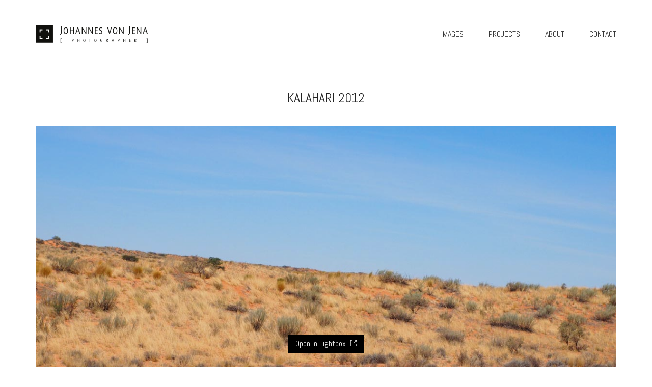

--- FILE ---
content_type: text/html; charset=UTF-8
request_url: http://streetsofnoname.com/?portfolio=kalahari-2012-2
body_size: 49666
content:
<!DOCTYPE html>
<!--[if lt IE 7 ]><html class="ie ie6" lang="de"> <![endif]-->
<!--[if IE 7 ]><html class="ie ie7" lang="de"> <![endif]-->
<!--[if IE 8 ]><html class="ie ie8" lang="de"> <![endif]-->
<!--[if (gte IE 9)|!(IE)]><!--><html lang="de"> <!--<![endif]-->
<head>
	<meta charset="UTF-8">
	<meta http-equiv="X-UA-Compatible" content="IE=edge">
	<meta name="viewport" content="width=device-width, initial-scale=1">

	<title>Kalahari 2012 &#8211; STREETS OF NO NAME</title>
<link rel='dns-prefetch' href='//fonts.googleapis.com' />
<link rel='dns-prefetch' href='//s.w.org' />
<link rel="alternate" type="application/rss+xml" title="STREETS OF NO NAME &raquo; Feed" href="http://streetsofnoname.com/?feed=rss2" />
<link rel="alternate" type="application/rss+xml" title="STREETS OF NO NAME &raquo; Kommentar-Feed" href="http://streetsofnoname.com/?feed=comments-rss2" />

	<meta property="og:type" content="article"/>
	<meta property="og:title" content="Kalahari 2012"/>
	<meta property="og:url" content="http://streetsofnoname.com/?portfolio=kalahari-2012-2"/>
	<meta property="og:site_name" content="STREETS OF NO NAME"/>
	
	
		<meta property="og:image" content="http://streetsofnoname.com/wp-content/uploads/2017/11/PB069729.jpg"/>
	<link itemprop="image" href="http://streetsofnoname.com/wp-content/uploads/2017/11/PB069729.jpg" />
	
				<!--
		  <PageMap>
		    <DataObject type="thumbnail">
		      <Attribute name="src" value="http://streetsofnoname.com/wp-content/uploads/2017/11/PB069729-500x375.jpg"/>
		      <Attribute name="width" value="500"/>
		      <Attribute name="height" value="375"/>
		    </DataObject>
		  </PageMap>
		-->
			
			<script type="text/javascript">
			window._wpemojiSettings = {"baseUrl":"https:\/\/s.w.org\/images\/core\/emoji\/2.3\/72x72\/","ext":".png","svgUrl":"https:\/\/s.w.org\/images\/core\/emoji\/2.3\/svg\/","svgExt":".svg","source":{"concatemoji":"http:\/\/streetsofnoname.com\/wp-includes\/js\/wp-emoji-release.min.js?ver=4.8.27"}};
			!function(t,a,e){var r,i,n,o=a.createElement("canvas"),l=o.getContext&&o.getContext("2d");function c(t){var e=a.createElement("script");e.src=t,e.defer=e.type="text/javascript",a.getElementsByTagName("head")[0].appendChild(e)}for(n=Array("flag","emoji4"),e.supports={everything:!0,everythingExceptFlag:!0},i=0;i<n.length;i++)e.supports[n[i]]=function(t){var e,a=String.fromCharCode;if(!l||!l.fillText)return!1;switch(l.clearRect(0,0,o.width,o.height),l.textBaseline="top",l.font="600 32px Arial",t){case"flag":return(l.fillText(a(55356,56826,55356,56819),0,0),e=o.toDataURL(),l.clearRect(0,0,o.width,o.height),l.fillText(a(55356,56826,8203,55356,56819),0,0),e===o.toDataURL())?!1:(l.clearRect(0,0,o.width,o.height),l.fillText(a(55356,57332,56128,56423,56128,56418,56128,56421,56128,56430,56128,56423,56128,56447),0,0),e=o.toDataURL(),l.clearRect(0,0,o.width,o.height),l.fillText(a(55356,57332,8203,56128,56423,8203,56128,56418,8203,56128,56421,8203,56128,56430,8203,56128,56423,8203,56128,56447),0,0),e!==o.toDataURL());case"emoji4":return l.fillText(a(55358,56794,8205,9794,65039),0,0),e=o.toDataURL(),l.clearRect(0,0,o.width,o.height),l.fillText(a(55358,56794,8203,9794,65039),0,0),e!==o.toDataURL()}return!1}(n[i]),e.supports.everything=e.supports.everything&&e.supports[n[i]],"flag"!==n[i]&&(e.supports.everythingExceptFlag=e.supports.everythingExceptFlag&&e.supports[n[i]]);e.supports.everythingExceptFlag=e.supports.everythingExceptFlag&&!e.supports.flag,e.DOMReady=!1,e.readyCallback=function(){e.DOMReady=!0},e.supports.everything||(r=function(){e.readyCallback()},a.addEventListener?(a.addEventListener("DOMContentLoaded",r,!1),t.addEventListener("load",r,!1)):(t.attachEvent("onload",r),a.attachEvent("onreadystatechange",function(){"complete"===a.readyState&&e.readyCallback()})),(r=e.source||{}).concatemoji?c(r.concatemoji):r.wpemoji&&r.twemoji&&(c(r.twemoji),c(r.wpemoji)))}(window,document,window._wpemojiSettings);
		</script>
		<style type="text/css">
img.wp-smiley,
img.emoji {
	display: inline !important;
	border: none !important;
	box-shadow: none !important;
	height: 1em !important;
	width: 1em !important;
	margin: 0 .07em !important;
	vertical-align: -0.1em !important;
	background: none !important;
	padding: 0 !important;
}
</style>
<link rel='stylesheet' id='bootstrap-css'  href='http://streetsofnoname.com/wp-content/themes/kalium/assets/css/bootstrap.css' type='text/css' media='all' />
<link rel='stylesheet' id='main-css'  href='http://streetsofnoname.com/wp-content/themes/kalium/assets/css/main.css?ver=2.1.3' type='text/css' media='all' />
<link rel='stylesheet' id='style-css'  href='http://streetsofnoname.com/wp-content/themes/kalium/style.css?ver=2.1.3' type='text/css' media='all' />
<link rel='stylesheet' id='custom-skin-css'  href='http://streetsofnoname.com/wp-content/themes/kalium/assets/css/custom-skin.css?ver=d7ca1c05cf91d6162fad2ec62395e041' type='text/css' media='all' />
<link rel='stylesheet' id='fluidbox-css'  href='http://streetsofnoname.com/wp-content/themes/kalium/assets/js/fluidbox/css/fluidbox.min.css' type='text/css' media='all' />
<link rel='stylesheet' id='default-font-css'  href='//fonts.googleapis.com/css?family=Karla:400,700,400italic,700italic' type='text/css' media='all' />
<link rel='stylesheet' id='typolab-ce634a85bb83db759b9c38ef7fedbee4-css'  href='https://fonts.googleapis.com/css?family=Abel%3Aregular&#038;subsets=latin&#038;ver=add1dd0bd19a1169ef6a8f7e982e6a48' type='text/css' media='all' />
<script type="text/javascript">
var ajaxurl = ajaxurl || 'http://streetsofnoname.com/wp-admin/admin-ajax.php';
</script>
<style id="typolab-font-variants">h1,.h1,.page-heading h1,h2,.h2,.page-heading h2,h3,.h3,.page-heading h3,h4,.h4,.page-heading h4,h5,.h5,.page-heading h5,h6,.h6,.page-heading h6{font-family:'Abel';font-weight:400}body,p{font-family:'Abel';font-weight:400}.blog h1.page-heading--title,.home .section-title h1{font-family:'Abel';font-weight:400}.home .auto-type-element{font-family:'Abel';font-weight:400}.blog-posts .post-item .post-details .post-title a{font-family:'Abel';font-weight:400}.blog-posts .post-item .post-details .post-meta.category,.blog-posts .post-item .post-details .post-meta.date{font-family:'Abel';font-weight:400}.single-post .post .post-meta-only .post-meta{font-family:'Abel';font-weight:400}.product-filter ul{font-family:'Abel';font-weight:400}.single-post .post .post-share-networks .share-title{font-family:'Abel';font-weight:400}.button{font-family:'Abel';font-weight:400}.single-post .post .author-info--details .author-name{font-family:'Abel';font-weight:400}body,p{font-size:16px}.blog h1.page-heading--title,.home .section-title h1{font-size:125px}.home .auto-type-element{font-size:16px}.blog-posts .post-item .post-details .post-title a{font-size:20px}.blog-posts .post-item .post-details .post-meta.category,.blog-posts .post-item .post-details .post-meta.date{font-size:11px}.single-post .post .post-meta-only .post-meta{font-size:11px}h1,.h1,.page-heading h1,h2,.h2,.page-heading h2,h3,.h3,.page-heading h3,h4,.h4,.page-heading h4,h5,.h5,.page-heading h5,h6,.h6,.page-heading h6{text-transform:uppercase}.blog h1.page-heading--title,.home .section-title h1{text-transform:uppercase}.blog-posts .post-item .post-details .post-title a{text-transform:uppercase}.blog-posts .post-item .post-details .post-meta.category,.blog-posts .post-item .post-details .post-meta.date{text-transform:uppercase}.single-post .post .post-meta-only .post-meta{text-transform:uppercase}.product-filter ul{text-transform:uppercase}.single-post .post .post-share-networks .share-title{text-transform:uppercase}.button{text-transform:uppercase}.single-post .post .author-info--details .author-name{text-transform:uppercase}@media screen and (min-width:992px) and (max-width:1200px){.blog h1.page-heading--title,.home .section-title h1{font-size:90px}}@media screen and (min-width:768px) and (max-width:992px){.blog h1.page-heading--title,.home .section-title h1{font-size:40px}}@media screen and (max-width:768px){.blog h1.page-heading--title,.home .section-title h1{font-size:50px}}</style><script type='text/javascript' src='http://streetsofnoname.com/wp-includes/js/jquery/jquery.js?ver=1.12.4'></script>
<script type='text/javascript' src='http://streetsofnoname.com/wp-includes/js/jquery/jquery-migrate.min.js?ver=1.4.1'></script>
<link rel='https://api.w.org/' href='http://streetsofnoname.com/index.php?rest_route=/' />
<link rel="EditURI" type="application/rsd+xml" title="RSD" href="http://streetsofnoname.com/xmlrpc.php?rsd" />
<link rel="wlwmanifest" type="application/wlwmanifest+xml" href="http://streetsofnoname.com/wp-includes/wlwmanifest.xml" /> 
<link rel='prev' title='Kalahari 2012' href='http://streetsofnoname.com/?portfolio=kalahari-2012' />
<link rel='next' title='Kalahari 2012' href='http://streetsofnoname.com/?portfolio=kalahari-2012-3' />
<meta name="generator" content="WordPress 4.8.27" />
<link rel="canonical" href="http://streetsofnoname.com/?portfolio=kalahari-2012-2" />
<link rel='shortlink' href='http://streetsofnoname.com/?p=5481' />
<link rel="alternate" type="application/json+oembed" href="http://streetsofnoname.com/index.php?rest_route=%2Foembed%2F1.0%2Fembed&#038;url=http%3A%2F%2Fstreetsofnoname.com%2F%3Fportfolio%3Dkalahari-2012-2" />
<link rel="alternate" type="text/xml+oembed" href="http://streetsofnoname.com/index.php?rest_route=%2Foembed%2F1.0%2Fembed&#038;url=http%3A%2F%2Fstreetsofnoname.com%2F%3Fportfolio%3Dkalahari-2012-2&#038;format=xml" />
<!-- <meta name="NextGEN" version="2.2.14" /> -->
				<script>var mobile_menu_breakpoint = 769;</script><style>@media screen and (min-width:770px) { .mobile-menu-wrapper,.mobile-menu-overlay,.standard-menu-container .menu-bar-hidden-desktop {
display: none;

} }</style><style>@media screen and (max-width:769px) { .standard-menu-container > div,.standard-menu-container > nav,.main-header.menu-type-standard-menu .standard-menu-container div.menu>ul,.main-header.menu-type-standard-menu .standard-menu-container ul.menu,.menu-cart-icon-container {
display: none;

} }</style><style id="theme-custom-css">
.home .auto-type-element {line-height: 26px}.menu-bar .ham:after {top: 6px !important;}.menu-bar .ham:before {top: -6px !important;}.menu-bar.exit .ham:before {top: -10px !important;}.page-id-2167 .menu-bar.menu-skin-dark .ham:after, .page-id-2167 .menu-bar.menu-skin-dark .ham:before,.page-id-2167 .menu-bar.menu-skin-dark .ham {background-color: #fff;}.page-id-2261 .menu-bar.menu-skin-dark .ham:after, .page-id-2261 .menu-bar.menu-skin-dark .ham:before,.page-id-2261 .menu-bar.menu-skin-dark .ham {background-color: #fff;}.contact-form input,.comment-form input {background-color: transparent;}.page-heading--description {line-height: 1.5;}.blog-posts .post-item .post-thumbnail .post-hover {background: rgba(255,255,255,0.85) !important;}.blog-posts .post-item .post-thumbnail .post-hover .hover-icon {display: none;}.blog-posts .post-item.template-standard .post-details, .blog-posts .post-item.template-standard .post-thumbnail {border: none;}.blog-posts .post-item .post-details .post-excerpt {display: none !important;}.blog-posts .post-item .post-details .post-title {text-align: center !important;line-height: normal;margin-bottom: 0px;}.blog-posts .post-item .post-details .post-title a:after  {display: none;}.blog-posts .post-item .post-details .post-meta i {display: none !important;}.blog-posts .post-item .post-details .post-meta.date {text-align: center;float: none !important;margin-top: 5px;}.blog-posts .post-item .post-details .post-meta.category, .blog-posts .post-item .post-details .post-meta.date {float: none !important;letter-spacing: 5px;color: #999;}body.single-post .message-form .form-group .placeholder {    padding-bottom: 0px !important;}.single-blog-holder .comments-holder .comment-holder .commenter-image .comment-connector {border-color: #fff;}.single-post .post .post-meta.date {display: inline-block;    width: auto;    float: none !important;    letter-spacing: 5px;    padding: 0px;    color: #999;}.single-post .post .entry-header {margin-bottom: 15px;}.single-post .post-image {margin-bottom: 45px;}.single-post .post .post-meta.date i {display: none;}.blog .page-heading--title-section, .home .section-title  {text-align: center !important;}.portfolio-holder .thumb .hover-state .info p a:hover {color: #a58f60;}body.page-id-2167 .social-networks .list-inline {    text-align: center;}.product-filter ul {text-align: center;}.product-filter .portfolio-subcategory {    left: 10%;right: auto;    transform: translateX(-10%);}body.page-id-2261 .lab-autotype-text-entry {box-shadow: 0px 2px 0px #222}.example { color: red !important;}@media screen and (min-width: 768px){.blog .section-title h1, .home .section-title h1 {    margin-top: 100px;}}@media screen and (min-width: 992px){.blog .section-title h1, .home .section-title h1 {    margin-top: 20px;}}@media screen and (min-width: 1200px){.blog .section-title h1, .home .section-title h1 {    margin-top: 100px;}}
</style>		<style type="text/css">.recentcomments a{display:inline !important;padding:0 !important;margin:0 !important;}</style>
		<style>.image-placeholder, .image-placeholder-bg {
background-color: #eeeeee
}</style><link rel='stylesheet' id='light-gallery-css'  href='http://streetsofnoname.com/wp-content/themes/kalium/assets/js/light-gallery/css/lightgallery.min.css?ver=2.1.3' type='text/css' media='all' />
<link rel='stylesheet' id='light-gallery-transitions-css'  href='http://streetsofnoname.com/wp-content/themes/kalium/assets/js/light-gallery/css/lg-transitions.min.css' type='text/css' media='all' />
</head>
<body class="portfolio-template-default single single-portfolio postid-5481 portfolio-category-some-places">

	<div class="mobile-menu-wrapper mobile-menu-fullscreen">
	
	<div class="mobile-menu-container">
		
		<ul id="menu-main-menu" class="menu"><li id="menu-item-4050" class="menu-item menu-item-type-post_type menu-item-object-page menu-item-home menu-item-4050"><a href="http://streetsofnoname.com/">IMAGES</a></li>
<li id="menu-item-4094" class="menu-item menu-item-type-post_type menu-item-object-page menu-item-4094"><a href="http://streetsofnoname.com/?page_id=58">PROJECTS</a></li>
<li id="menu-item-4099" class="menu-item menu-item-type-post_type menu-item-object-page menu-item-4099"><a href="http://streetsofnoname.com/?page_id=4097">ABOUT</a></li>
<li id="menu-item-4103" class="menu-item menu-item-type-post_type menu-item-object-page menu-item-4103"><a href="http://streetsofnoname.com/?page_id=4100">CONTACT</a></li>
</ul>		
				
				<a href="#" class="mobile-menu-close-link menu-bar exit menu-skin-light">
					<span class="show-menu-text icon-hide">MENU</span>
		<span class="hide-menu-text">CLOSE</span>
		
		<span class="ham"></span>
				</a>
				
	</div>
	
</div>

<div class="mobile-menu-overlay"></div>
	<div class="wrapper" id="main-wrapper">

		<style>header.site-header {
padding-top: 50px;

}</style><style>@media screen and (max-width: 992px) { header.site-header {
padding-top: 25px;

} }</style><style>@media screen and (max-width: 768px) { header.site-header {
padding-top: 16.666666666667px;

} }</style><style>header.site-header {
padding-bottom: 50px;

}</style><style>@media screen and (max-width: 992px) { header.site-header {
padding-bottom: 25px;

} }</style><style>@media screen and (max-width: 768px) { header.site-header {
padding-bottom: 16.666666666667px;

} }</style><header class="site-header main-header menu-type-standard-menu is-sticky">
	
	<div class="container">

		<div class="logo-and-menu-container">
			
						
			<div itemscope itemtype="http://schema.org/Organization" class="logo-column">
				
				<style>.header-logo.logo-image {
width: 223px;
 height: 33.787878787879px;

}</style><a itemprop="url" href="http://streetsofnoname.com" class="header-logo logo-image">
		<img itemprop="logo" src="//streetsofnoname.com/wp-content/uploads/2017/09/Logo_Johannes-von-Jena-1.png" width="330" height="50" class="main-logo" alt="streets-of-no-name" />
</a>

				
			</div>
			
							
			<div class="menu-column">
								<div class="menu-items-blocks standard-menu-container menu-skin-dark reveal-from-top">
						
						<nav><ul id="menu-main-menu-1" class="menu"><li class="menu-item menu-item-type-post_type menu-item-object-page menu-item-home menu-item-4050"><a href="http://streetsofnoname.com/"><span>IMAGES</span></a></li>
<li class="menu-item menu-item-type-post_type menu-item-object-page menu-item-4094"><a href="http://streetsofnoname.com/?page_id=58"><span>PROJECTS</span></a></li>
<li class="menu-item menu-item-type-post_type menu-item-object-page menu-item-4099"><a href="http://streetsofnoname.com/?page_id=4097"><span>ABOUT</span></a></li>
<li class="menu-item menu-item-type-post_type menu-item-object-page menu-item-4103"><a href="http://streetsofnoname.com/?page_id=4100"><span>CONTACT</span></a></li>
</ul></nav>

												
						<a class="menu-bar menu-skin-dark menu-bar-hidden-desktop" href="#">
									<span class="show-menu-text icon-hide">MENU</span>
		<span class="hide-menu-text">CLOSE</span>
		
		<span class="ham"></span>
								</a>
					</div>
								</div>
		</div>
		
		
	</div>
	
</header>

<script type="text/javascript">
	var headerOptions = headerOptions || {};
	//jQuery.extend( headerOptions, {"stickyHeader":{"type":"autohide","wrapper":".wrapper","container":".main-header","logoContainer":".header-logo","spacer":true,"initialOffset":10,"debugMode":false,"animateDuration":true,"breakpoints":{"desktop":[992,null],"tablet":[768,992]},"skin":{"classes":["menu-skin-main","menu-skin-dark","menu-skin-light"],"current":"menu-skin-dark","active":""},"scenes":{"paddingSceneOptions":{"scene":[],"tween":{"easing":"Sine.easeInOut","css":{"paddingTop":"0px","paddingBottom":"0px"}}},"backgroundSceneOptions":{"scene":[],"tween":{"easing":"Sine.easeInOut","css":[]}},"logoSceneOptions":{"scene":[],"tween":{"easing":"Sine.easeInOut","css":[]},"logo":[]}},"autohide":{"duration":0.29999999999999999,"easing":"Sine.easeInOut","css":{"autoAlpha":0}}},"sectionLogoSwitch":[]} );
	Object.assign( headerOptions, {"stickyHeader":{"type":"autohide","wrapper":".wrapper","container":".main-header","logoContainer":".header-logo","spacer":true,"initialOffset":10,"debugMode":false,"animateDuration":true,"breakpoints":{"desktop":[992,null],"tablet":[768,992]},"skin":{"classes":["menu-skin-main","menu-skin-dark","menu-skin-light"],"current":"menu-skin-dark","active":""},"scenes":{"paddingSceneOptions":{"scene":[],"tween":{"easing":"Sine.easeInOut","css":{"paddingTop":"0px","paddingBottom":"0px"}}},"backgroundSceneOptions":{"scene":[],"tween":{"easing":"Sine.easeInOut","css":[]}},"logoSceneOptions":{"scene":[],"tween":{"easing":"Sine.easeInOut","css":[]},"logo":[]}},"autohide":{"duration":0.29999999999999999,"easing":"Sine.easeInOut","css":{"autoAlpha":0}}},"sectionLogoSwitch":[]} );
</script>
<div class="container">

	<div class="page-container">

		<div class="single-portfolio-holder portfolio-type-6 clearfix">
			
			<div class="title section-title">
				<h1>Kalahari 2012</h1>

							</div>
			
						<a href="#open" data-portfolio-item-id="5481" class="lightbox-featured-image">
					<span class="image-placeholder img-5418" style="padding-bottom: 75.00000000%">
	<img width="1200" height="900" class="lazyload" alt="" data-src="http://streetsofnoname.com/wp-content/uploads/2017/11/PB069729.jpg" data-srcset="http://streetsofnoname.com/wp-content/uploads/2017/11/PB069729.jpg 1200w, http://streetsofnoname.com/wp-content/uploads/2017/11/PB069729-500x375.jpg 500w, http://streetsofnoname.com/wp-content/uploads/2017/11/PB069729-300x225.jpg 300w, http://streetsofnoname.com/wp-content/uploads/2017/11/PB069729-768x576.jpg 768w, http://streetsofnoname.com/wp-content/uploads/2017/11/PB069729-1116x837.jpg 1116w, http://streetsofnoname.com/wp-content/uploads/2017/11/PB069729-806x605.jpg 806w, http://streetsofnoname.com/wp-content/uploads/2017/11/PB069729-558x419.jpg 558w, http://streetsofnoname.com/wp-content/uploads/2017/11/PB069729-655x491.jpg 655w" data-sizes="(max-width: 1200px) 100vw, 1200px">	</span>
					<em>
					Open in Lightbox					<i></i>
				</em>
			</a>
						
				<div class="row">
		<div class="col-xs-12">
			<div class="portfolio-big-navigation portfolio-navigation-type-simple wow fadeIn">
				<div class="row">
		    		<div class="col-xs-5">
			    					    		<a class="previous pc-only" href="http://streetsofnoname.com/?portfolio=kalahari-2012-3">Previous project</a>
			    		<a class="previous mobile-only" href="http://streetsofnoname.com/?portfolio=kalahari-2012-3"><i class="fa flaticon-arrow427"></i></a>
			    				    		</div>

		    		<div class="col-xs-2 text-on-center">
			    		<a class="back-to-portfolio" href="http://streetsofnoname.com/?post_type=portfolio">
							<i class="fa flaticon-four60"></i>
						</a>
		    		</div>

		    		<div class="col-xs-5">
			    					    		<a class="next pc-only" href="http://streetsofnoname.com/?portfolio=kalahari-2012">Next project</a>
			    		<a class="next mobile-only" href="http://streetsofnoname.com/?portfolio=kalahari-2012"><i class="fa flaticon-arrow427"></i></a>
			    				    		</div>
				</div>
			</div>
		</div>
	</div>
				
		</div>
	</div>

</div>
<style>#portfolio-2.portfolio-holder .item-box .photo .on-hover {
background-color: #ffffff !important;

}</style>	<script type="text/javascript">
	var portfolioContainers = portfolioContainers || [];
	portfolioContainers.push( {"instanceId":"portfolio-2","instanceAlias":"portfolio","baseQuery":{"post_type":"portfolio","post_status":"publish","posts_per_page":"-1","paged":0,"meta_query":[{"key":"_thumbnail_id","compare":"EXISTS"}]},"vcAttributes":[],"postId":0,"count":418,"countByTerms":{"budapest":11,"cape-town":9,"cities":287,"dublin":23,"hong-kong":29,"los-angeles":26,"new-york":24,"shanghai":28,"some-places":128,"taipeh":13,"teheran":37,"toronto":23,"x-cities":63},"lightboxData":{"options":{"galleryId":"portfolio-2","mode":"lg-fade","singleNavMode":false,"speed":600,"hideBarsDelay":3000,"hash":false,"loop":true,"kaliumHash":true,"download":false,"counter":true,"enableDrag":true,"pager":false,"fullScreen":true,"thumbnail":true,"animateThumb":true,"pullCaptionUp":true,"showThumbByDefault":false,"thumbMargin":0,"thumbContHeight":100,"thumbWidth":100,"currentPagerPosition":"middle","autoplay":true,"autoplayControls":true,"fourceAutoplay":false,"progressBar":true,"pause":4000,"zoom":false,"scale":1,"startClass":"lg-start-fade lg-default-skin","share":false},"entries":[{"terms":["some-places"],"src":"http:\/\/streetsofnoname.com\/wp-content\/uploads\/2017\/11\/P4080884.jpg","srcset":"http:\/\/streetsofnoname.com\/wp-content\/uploads\/2017\/11\/P4080884.jpg 1199w, http:\/\/streetsofnoname.com\/wp-content\/uploads\/2017\/11\/P4080884-500x375.jpg 500w, http:\/\/streetsofnoname.com\/wp-content\/uploads\/2017\/11\/P4080884-300x225.jpg 300w, http:\/\/streetsofnoname.com\/wp-content\/uploads\/2017\/11\/P4080884-768x576.jpg 768w, http:\/\/streetsofnoname.com\/wp-content\/uploads\/2017\/11\/P4080884-1116x838.jpg 1116w, http:\/\/streetsofnoname.com\/wp-content\/uploads\/2017\/11\/P4080884-806x605.jpg 806w, http:\/\/streetsofnoname.com\/wp-content\/uploads\/2017\/11\/P4080884-558x419.jpg 558w, http:\/\/streetsofnoname.com\/wp-content\/uploads\/2017\/11\/P4080884-655x492.jpg 655w","sizes":"(max-width: 1199px) 100vw, 1199px","thumb":"http:\/\/streetsofnoname.com\/wp-content\/uploads\/2017\/11\/P4080884-500x375.jpg","downloadUrl":"http:\/\/streetsofnoname.com\/wp-content\/uploads\/2017\/11\/P4080884.jpg","subHtml":"#lb-caption-el-697d5f1e74b16176982403097540","portfolioItemId":5657,"slug":"iran-2016-34","index":0,"subIndex":0,"href":"http:\/\/streetsofnoname.com\/?portfolio=iran-2016-34","hash":"iran-2016-34"},{"terms":["some-places"],"src":"http:\/\/streetsofnoname.com\/wp-content\/uploads\/2017\/11\/P4080793.jpg","srcset":"http:\/\/streetsofnoname.com\/wp-content\/uploads\/2017\/11\/P4080793.jpg 1200w, http:\/\/streetsofnoname.com\/wp-content\/uploads\/2017\/11\/P4080793-500x333.jpg 500w, http:\/\/streetsofnoname.com\/wp-content\/uploads\/2017\/11\/P4080793-300x200.jpg 300w, http:\/\/streetsofnoname.com\/wp-content\/uploads\/2017\/11\/P4080793-768x512.jpg 768w, http:\/\/streetsofnoname.com\/wp-content\/uploads\/2017\/11\/P4080793-1116x744.jpg 1116w, http:\/\/streetsofnoname.com\/wp-content\/uploads\/2017\/11\/P4080793-806x537.jpg 806w, http:\/\/streetsofnoname.com\/wp-content\/uploads\/2017\/11\/P4080793-558x372.jpg 558w, http:\/\/streetsofnoname.com\/wp-content\/uploads\/2017\/11\/P4080793-655x437.jpg 655w","sizes":"(max-width: 1200px) 100vw, 1200px","thumb":"http:\/\/streetsofnoname.com\/wp-content\/uploads\/2017\/11\/P4080793-500x333.jpg","downloadUrl":"http:\/\/streetsofnoname.com\/wp-content\/uploads\/2017\/11\/P4080793.jpg","subHtml":"#lb-caption-el-697d5f1e75b49176982403022807","portfolioItemId":5655,"slug":"dreaming-kaspian-sea-iran-2016","index":1,"subIndex":0,"href":"http:\/\/streetsofnoname.com\/?portfolio=dreaming-kaspian-sea-iran-2016","hash":"dreaming-kaspian-sea-iran-2016"},{"terms":["some-places"],"src":"http:\/\/streetsofnoname.com\/wp-content\/uploads\/2017\/11\/P4070768.jpg","srcset":"http:\/\/streetsofnoname.com\/wp-content\/uploads\/2017\/11\/P4070768.jpg 1200w, http:\/\/streetsofnoname.com\/wp-content\/uploads\/2017\/11\/P4070768-500x403.jpg 500w, http:\/\/streetsofnoname.com\/wp-content\/uploads\/2017\/11\/P4070768-300x242.jpg 300w, http:\/\/streetsofnoname.com\/wp-content\/uploads\/2017\/11\/P4070768-768x618.jpg 768w, http:\/\/streetsofnoname.com\/wp-content\/uploads\/2017\/11\/P4070768-1116x898.jpg 1116w, http:\/\/streetsofnoname.com\/wp-content\/uploads\/2017\/11\/P4070768-806x649.jpg 806w, http:\/\/streetsofnoname.com\/wp-content\/uploads\/2017\/11\/P4070768-558x449.jpg 558w, http:\/\/streetsofnoname.com\/wp-content\/uploads\/2017\/11\/P4070768-655x527.jpg 655w","sizes":"(max-width: 1200px) 100vw, 1200px","thumb":"http:\/\/streetsofnoname.com\/wp-content\/uploads\/2017\/11\/P4070768-500x403.jpg","downloadUrl":"http:\/\/streetsofnoname.com\/wp-content\/uploads\/2017\/11\/P4070768.jpg","subHtml":"#lb-caption-el-697d5f1e76a55176982403016305","portfolioItemId":5653,"slug":"iran-2016-33","index":2,"subIndex":0,"href":"http:\/\/streetsofnoname.com\/?portfolio=iran-2016-33","hash":"iran-2016-33"},{"terms":["some-places"],"src":"http:\/\/streetsofnoname.com\/wp-content\/uploads\/2017\/11\/P4070758.jpg","srcset":"http:\/\/streetsofnoname.com\/wp-content\/uploads\/2017\/11\/P4070758.jpg 1200w, http:\/\/streetsofnoname.com\/wp-content\/uploads\/2017\/11\/P4070758-500x375.jpg 500w, http:\/\/streetsofnoname.com\/wp-content\/uploads\/2017\/11\/P4070758-300x225.jpg 300w, http:\/\/streetsofnoname.com\/wp-content\/uploads\/2017\/11\/P4070758-768x576.jpg 768w, http:\/\/streetsofnoname.com\/wp-content\/uploads\/2017\/11\/P4070758-1116x837.jpg 1116w, http:\/\/streetsofnoname.com\/wp-content\/uploads\/2017\/11\/P4070758-806x605.jpg 806w, http:\/\/streetsofnoname.com\/wp-content\/uploads\/2017\/11\/P4070758-558x419.jpg 558w, http:\/\/streetsofnoname.com\/wp-content\/uploads\/2017\/11\/P4070758-655x491.jpg 655w","sizes":"(max-width: 1200px) 100vw, 1200px","thumb":"http:\/\/streetsofnoname.com\/wp-content\/uploads\/2017\/11\/P4070758-500x375.jpg","downloadUrl":"http:\/\/streetsofnoname.com\/wp-content\/uploads\/2017\/11\/P4070758.jpg","subHtml":"#lb-caption-el-697d5f1e77dde176982403038460","portfolioItemId":5651,"slug":"iran-2016-32","index":3,"subIndex":0,"href":"http:\/\/streetsofnoname.com\/?portfolio=iran-2016-32","hash":"iran-2016-32"},{"terms":["some-places"],"src":"http:\/\/streetsofnoname.com\/wp-content\/uploads\/2017\/11\/P4070750.jpg","srcset":"http:\/\/streetsofnoname.com\/wp-content\/uploads\/2017\/11\/P4070750.jpg 1200w, http:\/\/streetsofnoname.com\/wp-content\/uploads\/2017\/11\/P4070750-500x362.jpg 500w, http:\/\/streetsofnoname.com\/wp-content\/uploads\/2017\/11\/P4070750-300x217.jpg 300w, http:\/\/streetsofnoname.com\/wp-content\/uploads\/2017\/11\/P4070750-768x556.jpg 768w, http:\/\/streetsofnoname.com\/wp-content\/uploads\/2017\/11\/P4070750-1116x807.jpg 1116w, http:\/\/streetsofnoname.com\/wp-content\/uploads\/2017\/11\/P4070750-806x583.jpg 806w, http:\/\/streetsofnoname.com\/wp-content\/uploads\/2017\/11\/P4070750-558x404.jpg 558w, http:\/\/streetsofnoname.com\/wp-content\/uploads\/2017\/11\/P4070750-655x474.jpg 655w","sizes":"(max-width: 1200px) 100vw, 1200px","thumb":"http:\/\/streetsofnoname.com\/wp-content\/uploads\/2017\/11\/P4070750-500x362.jpg","downloadUrl":"http:\/\/streetsofnoname.com\/wp-content\/uploads\/2017\/11\/P4070750.jpg","subHtml":"#lb-caption-el-697d5f1e78e8e176982403050150","portfolioItemId":5649,"slug":"iran-2016-31","index":4,"subIndex":0,"href":"http:\/\/streetsofnoname.com\/?portfolio=iran-2016-31","hash":"iran-2016-31"},{"terms":["some-places"],"src":"http:\/\/streetsofnoname.com\/wp-content\/uploads\/2017\/11\/P4070729.jpg","srcset":"http:\/\/streetsofnoname.com\/wp-content\/uploads\/2017\/11\/P4070729.jpg 1200w, http:\/\/streetsofnoname.com\/wp-content\/uploads\/2017\/11\/P4070729-500x354.jpg 500w, http:\/\/streetsofnoname.com\/wp-content\/uploads\/2017\/11\/P4070729-300x213.jpg 300w, http:\/\/streetsofnoname.com\/wp-content\/uploads\/2017\/11\/P4070729-768x544.jpg 768w, http:\/\/streetsofnoname.com\/wp-content\/uploads\/2017\/11\/P4070729-1116x791.jpg 1116w, http:\/\/streetsofnoname.com\/wp-content\/uploads\/2017\/11\/P4070729-806x571.jpg 806w, http:\/\/streetsofnoname.com\/wp-content\/uploads\/2017\/11\/P4070729-558x395.jpg 558w, http:\/\/streetsofnoname.com\/wp-content\/uploads\/2017\/11\/P4070729-655x464.jpg 655w","sizes":"(max-width: 1200px) 100vw, 1200px","thumb":"http:\/\/streetsofnoname.com\/wp-content\/uploads\/2017\/11\/P4070729-500x354.jpg","downloadUrl":"http:\/\/streetsofnoname.com\/wp-content\/uploads\/2017\/11\/P4070729.jpg","subHtml":"#lb-caption-el-697d5f1e79bb3176982403047413","portfolioItemId":5647,"slug":"iran-2016-30","index":5,"subIndex":0,"href":"http:\/\/streetsofnoname.com\/?portfolio=iran-2016-30","hash":"iran-2016-30"},{"terms":["some-places"],"src":"http:\/\/streetsofnoname.com\/wp-content\/uploads\/2017\/11\/P4070716.jpg","srcset":"http:\/\/streetsofnoname.com\/wp-content\/uploads\/2017\/11\/P4070716.jpg 1200w, http:\/\/streetsofnoname.com\/wp-content\/uploads\/2017\/11\/P4070716-500x299.jpg 500w, http:\/\/streetsofnoname.com\/wp-content\/uploads\/2017\/11\/P4070716-300x180.jpg 300w, http:\/\/streetsofnoname.com\/wp-content\/uploads\/2017\/11\/P4070716-768x460.jpg 768w, http:\/\/streetsofnoname.com\/wp-content\/uploads\/2017\/11\/P4070716-1116x668.jpg 1116w, http:\/\/streetsofnoname.com\/wp-content\/uploads\/2017\/11\/P4070716-806x482.jpg 806w, http:\/\/streetsofnoname.com\/wp-content\/uploads\/2017\/11\/P4070716-558x334.jpg 558w, http:\/\/streetsofnoname.com\/wp-content\/uploads\/2017\/11\/P4070716-655x392.jpg 655w","sizes":"(max-width: 1200px) 100vw, 1200px","thumb":"http:\/\/streetsofnoname.com\/wp-content\/uploads\/2017\/11\/P4070716-500x299.jpg","downloadUrl":"http:\/\/streetsofnoname.com\/wp-content\/uploads\/2017\/11\/P4070716.jpg","subHtml":"#lb-caption-el-697d5f1e7aad3176982403037445","portfolioItemId":5645,"slug":"iran-2016-29","index":6,"subIndex":0,"href":"http:\/\/streetsofnoname.com\/?portfolio=iran-2016-29","hash":"iran-2016-29"},{"terms":["some-places"],"src":"http:\/\/streetsofnoname.com\/wp-content\/uploads\/2017\/11\/P4060661.jpg","srcset":"http:\/\/streetsofnoname.com\/wp-content\/uploads\/2017\/11\/P4060661.jpg 1200w, http:\/\/streetsofnoname.com\/wp-content\/uploads\/2017\/11\/P4060661-500x373.jpg 500w, http:\/\/streetsofnoname.com\/wp-content\/uploads\/2017\/11\/P4060661-300x224.jpg 300w, http:\/\/streetsofnoname.com\/wp-content\/uploads\/2017\/11\/P4060661-768x573.jpg 768w, http:\/\/streetsofnoname.com\/wp-content\/uploads\/2017\/11\/P4060661-1116x832.jpg 1116w, http:\/\/streetsofnoname.com\/wp-content\/uploads\/2017\/11\/P4060661-806x601.jpg 806w, http:\/\/streetsofnoname.com\/wp-content\/uploads\/2017\/11\/P4060661-558x416.jpg 558w, http:\/\/streetsofnoname.com\/wp-content\/uploads\/2017\/11\/P4060661-655x489.jpg 655w","sizes":"(max-width: 1200px) 100vw, 1200px","thumb":"http:\/\/streetsofnoname.com\/wp-content\/uploads\/2017\/11\/P4060661-500x373.jpg","downloadUrl":"http:\/\/streetsofnoname.com\/wp-content\/uploads\/2017\/11\/P4060661.jpg","subHtml":"#lb-caption-el-697d5f1e7baed176982403015462","portfolioItemId":5643,"slug":"iran-2016-28","index":7,"subIndex":0,"href":"http:\/\/streetsofnoname.com\/?portfolio=iran-2016-28","hash":"iran-2016-28"},{"terms":["some-places"],"src":"http:\/\/streetsofnoname.com\/wp-content\/uploads\/2017\/11\/P4060591.jpg","srcset":"http:\/\/streetsofnoname.com\/wp-content\/uploads\/2017\/11\/P4060591.jpg 1200w, http:\/\/streetsofnoname.com\/wp-content\/uploads\/2017\/11\/P4060591-500x391.jpg 500w, http:\/\/streetsofnoname.com\/wp-content\/uploads\/2017\/11\/P4060591-300x235.jpg 300w, http:\/\/streetsofnoname.com\/wp-content\/uploads\/2017\/11\/P4060591-768x600.jpg 768w, http:\/\/streetsofnoname.com\/wp-content\/uploads\/2017\/11\/P4060591-1116x872.jpg 1116w, http:\/\/streetsofnoname.com\/wp-content\/uploads\/2017\/11\/P4060591-806x630.jpg 806w, http:\/\/streetsofnoname.com\/wp-content\/uploads\/2017\/11\/P4060591-558x436.jpg 558w, http:\/\/streetsofnoname.com\/wp-content\/uploads\/2017\/11\/P4060591-655x512.jpg 655w","sizes":"(max-width: 1200px) 100vw, 1200px","thumb":"http:\/\/streetsofnoname.com\/wp-content\/uploads\/2017\/11\/P4060591-500x391.jpg","downloadUrl":"http:\/\/streetsofnoname.com\/wp-content\/uploads\/2017\/11\/P4060591.jpg","subHtml":"#lb-caption-el-697d5f1e7cb40176982403050998","portfolioItemId":5641,"slug":"fishmarket-kaspian-sea-iran-2016","index":8,"subIndex":0,"href":"http:\/\/streetsofnoname.com\/?portfolio=fishmarket-kaspian-sea-iran-2016","hash":"fishmarket-kaspian-sea-iran-2016"},{"terms":["some-places"],"src":"http:\/\/streetsofnoname.com\/wp-content\/uploads\/2017\/11\/P4060612.jpg","srcset":"http:\/\/streetsofnoname.com\/wp-content\/uploads\/2017\/11\/P4060612.jpg 1200w, http:\/\/streetsofnoname.com\/wp-content\/uploads\/2017\/11\/P4060612-500x375.jpg 500w, http:\/\/streetsofnoname.com\/wp-content\/uploads\/2017\/11\/P4060612-300x225.jpg 300w, http:\/\/streetsofnoname.com\/wp-content\/uploads\/2017\/11\/P4060612-768x576.jpg 768w, http:\/\/streetsofnoname.com\/wp-content\/uploads\/2017\/11\/P4060612-1116x837.jpg 1116w, http:\/\/streetsofnoname.com\/wp-content\/uploads\/2017\/11\/P4060612-806x605.jpg 806w, http:\/\/streetsofnoname.com\/wp-content\/uploads\/2017\/11\/P4060612-558x419.jpg 558w, http:\/\/streetsofnoname.com\/wp-content\/uploads\/2017\/11\/P4060612-655x491.jpg 655w","sizes":"(max-width: 1200px) 100vw, 1200px","thumb":"http:\/\/streetsofnoname.com\/wp-content\/uploads\/2017\/11\/P4060612-500x375.jpg","downloadUrl":"http:\/\/streetsofnoname.com\/wp-content\/uploads\/2017\/11\/P4060612.jpg","subHtml":"#lb-caption-el-697d5f1e7dbac176982403067139","portfolioItemId":5639,"slug":"kaspian-sea-iran-2016-2","index":9,"subIndex":0,"href":"http:\/\/streetsofnoname.com\/?portfolio=kaspian-sea-iran-2016-2","hash":"kaspian-sea-iran-2016-2"},{"terms":["some-places"],"src":"http:\/\/streetsofnoname.com\/wp-content\/uploads\/2017\/11\/P4060566.jpg","srcset":"http:\/\/streetsofnoname.com\/wp-content\/uploads\/2017\/11\/P4060566.jpg 1200w, http:\/\/streetsofnoname.com\/wp-content\/uploads\/2017\/11\/P4060566-500x375.jpg 500w, http:\/\/streetsofnoname.com\/wp-content\/uploads\/2017\/11\/P4060566-300x225.jpg 300w, http:\/\/streetsofnoname.com\/wp-content\/uploads\/2017\/11\/P4060566-768x576.jpg 768w, http:\/\/streetsofnoname.com\/wp-content\/uploads\/2017\/11\/P4060566-1116x837.jpg 1116w, http:\/\/streetsofnoname.com\/wp-content\/uploads\/2017\/11\/P4060566-806x605.jpg 806w, http:\/\/streetsofnoname.com\/wp-content\/uploads\/2017\/11\/P4060566-558x419.jpg 558w, http:\/\/streetsofnoname.com\/wp-content\/uploads\/2017\/11\/P4060566-655x491.jpg 655w","sizes":"(max-width: 1200px) 100vw, 1200px","thumb":"http:\/\/streetsofnoname.com\/wp-content\/uploads\/2017\/11\/P4060566-500x375.jpg","downloadUrl":"http:\/\/streetsofnoname.com\/wp-content\/uploads\/2017\/11\/P4060566.jpg","subHtml":"#lb-caption-el-697d5f1e7eb96176982403096280","portfolioItemId":5637,"slug":"kaspian-sea-iran-2016","index":10,"subIndex":0,"href":"http:\/\/streetsofnoname.com\/?portfolio=kaspian-sea-iran-2016","hash":"kaspian-sea-iran-2016"},{"terms":["some-places"],"src":"http:\/\/streetsofnoname.com\/wp-content\/uploads\/2017\/11\/P4060575.jpg","srcset":"http:\/\/streetsofnoname.com\/wp-content\/uploads\/2017\/11\/P4060575.jpg 1200w, http:\/\/streetsofnoname.com\/wp-content\/uploads\/2017\/11\/P4060575-500x375.jpg 500w, http:\/\/streetsofnoname.com\/wp-content\/uploads\/2017\/11\/P4060575-300x225.jpg 300w, http:\/\/streetsofnoname.com\/wp-content\/uploads\/2017\/11\/P4060575-768x576.jpg 768w, http:\/\/streetsofnoname.com\/wp-content\/uploads\/2017\/11\/P4060575-1116x837.jpg 1116w, http:\/\/streetsofnoname.com\/wp-content\/uploads\/2017\/11\/P4060575-806x605.jpg 806w, http:\/\/streetsofnoname.com\/wp-content\/uploads\/2017\/11\/P4060575-558x419.jpg 558w, http:\/\/streetsofnoname.com\/wp-content\/uploads\/2017\/11\/P4060575-655x491.jpg 655w","sizes":"(max-width: 1200px) 100vw, 1200px","thumb":"http:\/\/streetsofnoname.com\/wp-content\/uploads\/2017\/11\/P4060575-500x375.jpg","downloadUrl":"http:\/\/streetsofnoname.com\/wp-content\/uploads\/2017\/11\/P4060575.jpg","subHtml":"#lb-caption-el-697d5f1e7fa77176982403055963","portfolioItemId":5635,"slug":"boats-kaspian-sea-iran-2016","index":11,"subIndex":0,"href":"http:\/\/streetsofnoname.com\/?portfolio=boats-kaspian-sea-iran-2016","hash":"boats-kaspian-sea-iran-2016"},{"terms":["some-places"],"src":"http:\/\/streetsofnoname.com\/wp-content\/uploads\/2017\/11\/P4060550.jpg","srcset":"http:\/\/streetsofnoname.com\/wp-content\/uploads\/2017\/11\/P4060550.jpg 1200w, http:\/\/streetsofnoname.com\/wp-content\/uploads\/2017\/11\/P4060550-500x375.jpg 500w, http:\/\/streetsofnoname.com\/wp-content\/uploads\/2017\/11\/P4060550-300x225.jpg 300w, http:\/\/streetsofnoname.com\/wp-content\/uploads\/2017\/11\/P4060550-768x576.jpg 768w, http:\/\/streetsofnoname.com\/wp-content\/uploads\/2017\/11\/P4060550-1116x837.jpg 1116w, http:\/\/streetsofnoname.com\/wp-content\/uploads\/2017\/11\/P4060550-806x605.jpg 806w, http:\/\/streetsofnoname.com\/wp-content\/uploads\/2017\/11\/P4060550-558x419.jpg 558w, http:\/\/streetsofnoname.com\/wp-content\/uploads\/2017\/11\/P4060550-655x491.jpg 655w","sizes":"(max-width: 1200px) 100vw, 1200px","thumb":"http:\/\/streetsofnoname.com\/wp-content\/uploads\/2017\/11\/P4060550-500x375.jpg","downloadUrl":"http:\/\/streetsofnoname.com\/wp-content\/uploads\/2017\/11\/P4060550.jpg","subHtml":"#lb-caption-el-697d5f1e8083b176982403015611","portfolioItemId":5633,"slug":"fisherman-kaspian-sea-iran-2016","index":12,"subIndex":0,"href":"http:\/\/streetsofnoname.com\/?portfolio=fisherman-kaspian-sea-iran-2016","hash":"fisherman-kaspian-sea-iran-2016"},{"terms":["some-places"],"src":"http:\/\/streetsofnoname.com\/wp-content\/uploads\/2017\/11\/P4050508.jpg","srcset":"http:\/\/streetsofnoname.com\/wp-content\/uploads\/2017\/11\/P4050508.jpg 1199w, http:\/\/streetsofnoname.com\/wp-content\/uploads\/2017\/11\/P4050508-500x332.jpg 500w, http:\/\/streetsofnoname.com\/wp-content\/uploads\/2017\/11\/P4050508-300x199.jpg 300w, http:\/\/streetsofnoname.com\/wp-content\/uploads\/2017\/11\/P4050508-768x510.jpg 768w, http:\/\/streetsofnoname.com\/wp-content\/uploads\/2017\/11\/P4050508-1116x741.jpg 1116w, http:\/\/streetsofnoname.com\/wp-content\/uploads\/2017\/11\/P4050508-806x535.jpg 806w, http:\/\/streetsofnoname.com\/wp-content\/uploads\/2017\/11\/P4050508-558x370.jpg 558w, http:\/\/streetsofnoname.com\/wp-content\/uploads\/2017\/11\/P4050508-655x435.jpg 655w","sizes":"(max-width: 1199px) 100vw, 1199px","thumb":"http:\/\/streetsofnoname.com\/wp-content\/uploads\/2017\/11\/P4050508-500x332.jpg","downloadUrl":"http:\/\/streetsofnoname.com\/wp-content\/uploads\/2017\/11\/P4050508.jpg","subHtml":"#lb-caption-el-697d5f1e81819176982403054143","portfolioItemId":5631,"slug":"iran-2016-27","index":13,"subIndex":0,"href":"http:\/\/streetsofnoname.com\/?portfolio=iran-2016-27","hash":"iran-2016-27"},{"terms":["some-places"],"src":"http:\/\/streetsofnoname.com\/wp-content\/uploads\/2017\/11\/P4050412.jpg","srcset":"http:\/\/streetsofnoname.com\/wp-content\/uploads\/2017\/11\/P4050412.jpg 1200w, http:\/\/streetsofnoname.com\/wp-content\/uploads\/2017\/11\/P4050412-500x375.jpg 500w, http:\/\/streetsofnoname.com\/wp-content\/uploads\/2017\/11\/P4050412-300x225.jpg 300w, http:\/\/streetsofnoname.com\/wp-content\/uploads\/2017\/11\/P4050412-768x576.jpg 768w, http:\/\/streetsofnoname.com\/wp-content\/uploads\/2017\/11\/P4050412-1116x837.jpg 1116w, http:\/\/streetsofnoname.com\/wp-content\/uploads\/2017\/11\/P4050412-806x605.jpg 806w, http:\/\/streetsofnoname.com\/wp-content\/uploads\/2017\/11\/P4050412-558x419.jpg 558w, http:\/\/streetsofnoname.com\/wp-content\/uploads\/2017\/11\/P4050412-655x491.jpg 655w","sizes":"(max-width: 1200px) 100vw, 1200px","thumb":"http:\/\/streetsofnoname.com\/wp-content\/uploads\/2017\/11\/P4050412-500x375.jpg","downloadUrl":"http:\/\/streetsofnoname.com\/wp-content\/uploads\/2017\/11\/P4050412.jpg","subHtml":"#lb-caption-el-697d5f1e8275d176982403018802","portfolioItemId":5629,"slug":"iran-2016-26","index":14,"subIndex":0,"href":"http:\/\/streetsofnoname.com\/?portfolio=iran-2016-26","hash":"iran-2016-26"},{"terms":["some-places"],"src":"http:\/\/streetsofnoname.com\/wp-content\/uploads\/2017\/11\/P4050416.jpg","srcset":"http:\/\/streetsofnoname.com\/wp-content\/uploads\/2017\/11\/P4050416.jpg 1200w, http:\/\/streetsofnoname.com\/wp-content\/uploads\/2017\/11\/P4050416-500x355.jpg 500w, http:\/\/streetsofnoname.com\/wp-content\/uploads\/2017\/11\/P4050416-300x213.jpg 300w, http:\/\/streetsofnoname.com\/wp-content\/uploads\/2017\/11\/P4050416-768x545.jpg 768w, http:\/\/streetsofnoname.com\/wp-content\/uploads\/2017\/11\/P4050416-1116x791.jpg 1116w, http:\/\/streetsofnoname.com\/wp-content\/uploads\/2017\/11\/P4050416-806x572.jpg 806w, http:\/\/streetsofnoname.com\/wp-content\/uploads\/2017\/11\/P4050416-558x396.jpg 558w, http:\/\/streetsofnoname.com\/wp-content\/uploads\/2017\/11\/P4050416-655x465.jpg 655w","sizes":"(max-width: 1200px) 100vw, 1200px","thumb":"http:\/\/streetsofnoname.com\/wp-content\/uploads\/2017\/11\/P4050416-500x355.jpg","downloadUrl":"http:\/\/streetsofnoname.com\/wp-content\/uploads\/2017\/11\/P4050416.jpg","subHtml":"#lb-caption-el-697d5f1e83709176982403053892","portfolioItemId":5627,"slug":"iran-2016-25","index":15,"subIndex":0,"href":"http:\/\/streetsofnoname.com\/?portfolio=iran-2016-25","hash":"iran-2016-25"},{"terms":["some-places"],"src":"http:\/\/streetsofnoname.com\/wp-content\/uploads\/2017\/11\/P4050394.jpg","srcset":"http:\/\/streetsofnoname.com\/wp-content\/uploads\/2017\/11\/P4050394.jpg 1199w, http:\/\/streetsofnoname.com\/wp-content\/uploads\/2017\/11\/P4050394-500x337.jpg 500w, http:\/\/streetsofnoname.com\/wp-content\/uploads\/2017\/11\/P4050394-300x202.jpg 300w, http:\/\/streetsofnoname.com\/wp-content\/uploads\/2017\/11\/P4050394-768x517.jpg 768w, http:\/\/streetsofnoname.com\/wp-content\/uploads\/2017\/11\/P4050394-1116x751.jpg 1116w, http:\/\/streetsofnoname.com\/wp-content\/uploads\/2017\/11\/P4050394-806x542.jpg 806w, http:\/\/streetsofnoname.com\/wp-content\/uploads\/2017\/11\/P4050394-558x376.jpg 558w, http:\/\/streetsofnoname.com\/wp-content\/uploads\/2017\/11\/P4050394-655x441.jpg 655w","sizes":"(max-width: 1199px) 100vw, 1199px","thumb":"http:\/\/streetsofnoname.com\/wp-content\/uploads\/2017\/11\/P4050394-500x337.jpg","downloadUrl":"http:\/\/streetsofnoname.com\/wp-content\/uploads\/2017\/11\/P4050394.jpg","subHtml":"#lb-caption-el-697d5f1e8473b176982403079889","portfolioItemId":5625,"slug":"iran-2016-24","index":16,"subIndex":0,"href":"http:\/\/streetsofnoname.com\/?portfolio=iran-2016-24","hash":"iran-2016-24"},{"terms":["some-places"],"src":"http:\/\/streetsofnoname.com\/wp-content\/uploads\/2017\/11\/P3319596.jpg","srcset":"http:\/\/streetsofnoname.com\/wp-content\/uploads\/2017\/11\/P3319596.jpg 1200w, http:\/\/streetsofnoname.com\/wp-content\/uploads\/2017\/11\/P3319596-375x500.jpg 375w, http:\/\/streetsofnoname.com\/wp-content\/uploads\/2017\/11\/P3319596-225x300.jpg 225w, http:\/\/streetsofnoname.com\/wp-content\/uploads\/2017\/11\/P3319596-768x1024.jpg 768w, http:\/\/streetsofnoname.com\/wp-content\/uploads\/2017\/11\/P3319596-1116x1488.jpg 1116w, http:\/\/streetsofnoname.com\/wp-content\/uploads\/2017\/11\/P3319596-806x1075.jpg 806w, http:\/\/streetsofnoname.com\/wp-content\/uploads\/2017\/11\/P3319596-558x744.jpg 558w, http:\/\/streetsofnoname.com\/wp-content\/uploads\/2017\/11\/P3319596-655x873.jpg 655w","sizes":"(max-width: 1200px) 100vw, 1200px","thumb":"http:\/\/streetsofnoname.com\/wp-content\/uploads\/2017\/11\/P3319596-375x500.jpg","downloadUrl":"http:\/\/streetsofnoname.com\/wp-content\/uploads\/2017\/11\/P3319596.jpg","subHtml":"#lb-caption-el-697d5f1e857c3176982403056177","portfolioItemId":5623,"slug":"street-of-no-name-elburs-mountains-iran-2016","index":17,"subIndex":0,"href":"http:\/\/streetsofnoname.com\/?portfolio=street-of-no-name-elburs-mountains-iran-2016","hash":"street-of-no-name-elburs-mountains-iran-2016"},{"terms":["some-places"],"src":"http:\/\/streetsofnoname.com\/wp-content\/uploads\/2017\/11\/P3319546.jpg","srcset":"http:\/\/streetsofnoname.com\/wp-content\/uploads\/2017\/11\/P3319546.jpg 1200w, http:\/\/streetsofnoname.com\/wp-content\/uploads\/2017\/11\/P3319546-500x375.jpg 500w, http:\/\/streetsofnoname.com\/wp-content\/uploads\/2017\/11\/P3319546-300x225.jpg 300w, http:\/\/streetsofnoname.com\/wp-content\/uploads\/2017\/11\/P3319546-768x576.jpg 768w, http:\/\/streetsofnoname.com\/wp-content\/uploads\/2017\/11\/P3319546-1116x837.jpg 1116w, http:\/\/streetsofnoname.com\/wp-content\/uploads\/2017\/11\/P3319546-806x605.jpg 806w, http:\/\/streetsofnoname.com\/wp-content\/uploads\/2017\/11\/P3319546-558x419.jpg 558w, http:\/\/streetsofnoname.com\/wp-content\/uploads\/2017\/11\/P3319546-655x491.jpg 655w","sizes":"(max-width: 1200px) 100vw, 1200px","thumb":"http:\/\/streetsofnoname.com\/wp-content\/uploads\/2017\/11\/P3319546-500x375.jpg","downloadUrl":"http:\/\/streetsofnoname.com\/wp-content\/uploads\/2017\/11\/P3319546.jpg","subHtml":"#lb-caption-el-697d5f1e86886176982403014796","portfolioItemId":5621,"slug":"wheel-desert-kafir-iran-2016","index":18,"subIndex":0,"href":"http:\/\/streetsofnoname.com\/?portfolio=wheel-desert-kafir-iran-2016","hash":"wheel-desert-kafir-iran-2016"},{"terms":["some-places"],"src":"http:\/\/streetsofnoname.com\/wp-content\/uploads\/2017\/11\/P3309457.jpg","srcset":"http:\/\/streetsofnoname.com\/wp-content\/uploads\/2017\/11\/P3309457.jpg 1200w, http:\/\/streetsofnoname.com\/wp-content\/uploads\/2017\/11\/P3309457-500x355.jpg 500w, http:\/\/streetsofnoname.com\/wp-content\/uploads\/2017\/11\/P3309457-300x213.jpg 300w, http:\/\/streetsofnoname.com\/wp-content\/uploads\/2017\/11\/P3309457-768x545.jpg 768w, http:\/\/streetsofnoname.com\/wp-content\/uploads\/2017\/11\/P3309457-1116x791.jpg 1116w, http:\/\/streetsofnoname.com\/wp-content\/uploads\/2017\/11\/P3309457-806x572.jpg 806w, http:\/\/streetsofnoname.com\/wp-content\/uploads\/2017\/11\/P3309457-558x396.jpg 558w, http:\/\/streetsofnoname.com\/wp-content\/uploads\/2017\/11\/P3309457-655x465.jpg 655w","sizes":"(max-width: 1200px) 100vw, 1200px","thumb":"http:\/\/streetsofnoname.com\/wp-content\/uploads\/2017\/11\/P3309457-500x355.jpg","downloadUrl":"http:\/\/streetsofnoname.com\/wp-content\/uploads\/2017\/11\/P3309457.jpg","subHtml":"#lb-caption-el-697d5f1e878d8176982403068410","portfolioItemId":5619,"slug":"iran-2016-23","index":19,"subIndex":0,"href":"http:\/\/streetsofnoname.com\/?portfolio=iran-2016-23","hash":"iran-2016-23"},{"terms":["some-places"],"src":"http:\/\/streetsofnoname.com\/wp-content\/uploads\/2017\/11\/P3309392.jpg","srcset":"http:\/\/streetsofnoname.com\/wp-content\/uploads\/2017\/11\/P3309392.jpg 1200w, http:\/\/streetsofnoname.com\/wp-content\/uploads\/2017\/11\/P3309392-500x375.jpg 500w, http:\/\/streetsofnoname.com\/wp-content\/uploads\/2017\/11\/P3309392-300x225.jpg 300w, http:\/\/streetsofnoname.com\/wp-content\/uploads\/2017\/11\/P3309392-768x576.jpg 768w, http:\/\/streetsofnoname.com\/wp-content\/uploads\/2017\/11\/P3309392-1116x837.jpg 1116w, http:\/\/streetsofnoname.com\/wp-content\/uploads\/2017\/11\/P3309392-806x605.jpg 806w, http:\/\/streetsofnoname.com\/wp-content\/uploads\/2017\/11\/P3309392-558x419.jpg 558w, http:\/\/streetsofnoname.com\/wp-content\/uploads\/2017\/11\/P3309392-655x491.jpg 655w","sizes":"(max-width: 1200px) 100vw, 1200px","thumb":"http:\/\/streetsofnoname.com\/wp-content\/uploads\/2017\/11\/P3309392-500x375.jpg","downloadUrl":"http:\/\/streetsofnoname.com\/wp-content\/uploads\/2017\/11\/P3309392.jpg","subHtml":"#lb-caption-el-697d5f1e889fe176982403035284","portfolioItemId":5615,"slug":"truck-desert-kafir-iran-2016","index":20,"subIndex":0,"href":"http:\/\/streetsofnoname.com\/?portfolio=truck-desert-kafir-iran-2016","hash":"truck-desert-kafir-iran-2016"},{"terms":["some-places"],"src":"http:\/\/streetsofnoname.com\/wp-content\/uploads\/2017\/11\/P3299247.jpg","srcset":"http:\/\/streetsofnoname.com\/wp-content\/uploads\/2017\/11\/P3299247.jpg 1200w, http:\/\/streetsofnoname.com\/wp-content\/uploads\/2017\/11\/P3299247-500x375.jpg 500w, http:\/\/streetsofnoname.com\/wp-content\/uploads\/2017\/11\/P3299247-300x225.jpg 300w, http:\/\/streetsofnoname.com\/wp-content\/uploads\/2017\/11\/P3299247-768x576.jpg 768w, http:\/\/streetsofnoname.com\/wp-content\/uploads\/2017\/11\/P3299247-1116x837.jpg 1116w, http:\/\/streetsofnoname.com\/wp-content\/uploads\/2017\/11\/P3299247-806x605.jpg 806w, http:\/\/streetsofnoname.com\/wp-content\/uploads\/2017\/11\/P3299247-558x419.jpg 558w, http:\/\/streetsofnoname.com\/wp-content\/uploads\/2017\/11\/P3299247-655x491.jpg 655w","sizes":"(max-width: 1200px) 100vw, 1200px","thumb":"http:\/\/streetsofnoname.com\/wp-content\/uploads\/2017\/11\/P3299247-500x375.jpg","downloadUrl":"http:\/\/streetsofnoname.com\/wp-content\/uploads\/2017\/11\/P3299247.jpg","subHtml":"#lb-caption-el-697d5f1e898e2176982403046912","portfolioItemId":5613,"slug":"iran-2016-21","index":21,"subIndex":0,"href":"http:\/\/streetsofnoname.com\/?portfolio=iran-2016-21","hash":"iran-2016-21"},{"terms":["some-places"],"src":"http:\/\/streetsofnoname.com\/wp-content\/uploads\/2017\/11\/P3299244.jpg","srcset":"http:\/\/streetsofnoname.com\/wp-content\/uploads\/2017\/11\/P3299244.jpg 1200w, http:\/\/streetsofnoname.com\/wp-content\/uploads\/2017\/11\/P3299244-500x343.jpg 500w, http:\/\/streetsofnoname.com\/wp-content\/uploads\/2017\/11\/P3299244-300x206.jpg 300w, http:\/\/streetsofnoname.com\/wp-content\/uploads\/2017\/11\/P3299244-768x527.jpg 768w, http:\/\/streetsofnoname.com\/wp-content\/uploads\/2017\/11\/P3299244-1116x766.jpg 1116w, http:\/\/streetsofnoname.com\/wp-content\/uploads\/2017\/11\/P3299244-806x553.jpg 806w, http:\/\/streetsofnoname.com\/wp-content\/uploads\/2017\/11\/P3299244-558x383.jpg 558w, http:\/\/streetsofnoname.com\/wp-content\/uploads\/2017\/11\/P3299244-655x450.jpg 655w","sizes":"(max-width: 1200px) 100vw, 1200px","thumb":"http:\/\/streetsofnoname.com\/wp-content\/uploads\/2017\/11\/P3299244-500x343.jpg","downloadUrl":"http:\/\/streetsofnoname.com\/wp-content\/uploads\/2017\/11\/P3299244.jpg","subHtml":"#lb-caption-el-697d5f1e8a746176982403027934","portfolioItemId":5611,"slug":"iran-2016-20","index":22,"subIndex":0,"href":"http:\/\/streetsofnoname.com\/?portfolio=iran-2016-20","hash":"iran-2016-20"},{"terms":["some-places"],"src":"http:\/\/streetsofnoname.com\/wp-content\/uploads\/2017\/11\/P3299236.jpg","srcset":"http:\/\/streetsofnoname.com\/wp-content\/uploads\/2017\/11\/P3299236.jpg 1200w, http:\/\/streetsofnoname.com\/wp-content\/uploads\/2017\/11\/P3299236-375x500.jpg 375w, http:\/\/streetsofnoname.com\/wp-content\/uploads\/2017\/11\/P3299236-225x300.jpg 225w, http:\/\/streetsofnoname.com\/wp-content\/uploads\/2017\/11\/P3299236-768x1024.jpg 768w, http:\/\/streetsofnoname.com\/wp-content\/uploads\/2017\/11\/P3299236-1116x1488.jpg 1116w, http:\/\/streetsofnoname.com\/wp-content\/uploads\/2017\/11\/P3299236-806x1075.jpg 806w, http:\/\/streetsofnoname.com\/wp-content\/uploads\/2017\/11\/P3299236-558x744.jpg 558w, http:\/\/streetsofnoname.com\/wp-content\/uploads\/2017\/11\/P3299236-655x873.jpg 655w","sizes":"(max-width: 1200px) 100vw, 1200px","thumb":"http:\/\/streetsofnoname.com\/wp-content\/uploads\/2017\/11\/P3299236-375x500.jpg","downloadUrl":"http:\/\/streetsofnoname.com\/wp-content\/uploads\/2017\/11\/P3299236.jpg","subHtml":"#lb-caption-el-697d5f1e8b65e176982403098691","portfolioItemId":5609,"slug":"iran-2016-19","index":23,"subIndex":0,"href":"http:\/\/streetsofnoname.com\/?portfolio=iran-2016-19","hash":"iran-2016-19"},{"terms":["some-places"],"src":"http:\/\/streetsofnoname.com\/wp-content\/uploads\/2017\/11\/P3299197-Kopie.jpg","srcset":"http:\/\/streetsofnoname.com\/wp-content\/uploads\/2017\/11\/P3299197-Kopie.jpg 1200w, http:\/\/streetsofnoname.com\/wp-content\/uploads\/2017\/11\/P3299197-Kopie-500x379.jpg 500w, http:\/\/streetsofnoname.com\/wp-content\/uploads\/2017\/11\/P3299197-Kopie-300x228.jpg 300w, http:\/\/streetsofnoname.com\/wp-content\/uploads\/2017\/11\/P3299197-Kopie-768x582.jpg 768w, http:\/\/streetsofnoname.com\/wp-content\/uploads\/2017\/11\/P3299197-Kopie-1116x846.jpg 1116w, http:\/\/streetsofnoname.com\/wp-content\/uploads\/2017\/11\/P3299197-Kopie-806x611.jpg 806w, http:\/\/streetsofnoname.com\/wp-content\/uploads\/2017\/11\/P3299197-Kopie-558x423.jpg 558w, http:\/\/streetsofnoname.com\/wp-content\/uploads\/2017\/11\/P3299197-Kopie-655x497.jpg 655w","sizes":"(max-width: 1200px) 100vw, 1200px","thumb":"http:\/\/streetsofnoname.com\/wp-content\/uploads\/2017\/11\/P3299197-Kopie-500x379.jpg","downloadUrl":"http:\/\/streetsofnoname.com\/wp-content\/uploads\/2017\/11\/P3299197-Kopie.jpg","subHtml":"#lb-caption-el-697d5f1e8c37f176982403035244","portfolioItemId":5607,"slug":"iran-2016-18","index":24,"subIndex":0,"href":"http:\/\/streetsofnoname.com\/?portfolio=iran-2016-18","hash":"iran-2016-18"},{"terms":["some-places"],"src":"http:\/\/streetsofnoname.com\/wp-content\/uploads\/2017\/11\/P3299171.jpg","srcset":"http:\/\/streetsofnoname.com\/wp-content\/uploads\/2017\/11\/P3299171.jpg 1200w, http:\/\/streetsofnoname.com\/wp-content\/uploads\/2017\/11\/P3299171-500x375.jpg 500w, http:\/\/streetsofnoname.com\/wp-content\/uploads\/2017\/11\/P3299171-300x225.jpg 300w, http:\/\/streetsofnoname.com\/wp-content\/uploads\/2017\/11\/P3299171-768x576.jpg 768w, http:\/\/streetsofnoname.com\/wp-content\/uploads\/2017\/11\/P3299171-1116x837.jpg 1116w, http:\/\/streetsofnoname.com\/wp-content\/uploads\/2017\/11\/P3299171-806x605.jpg 806w, http:\/\/streetsofnoname.com\/wp-content\/uploads\/2017\/11\/P3299171-558x419.jpg 558w, http:\/\/streetsofnoname.com\/wp-content\/uploads\/2017\/11\/P3299171-655x491.jpg 655w","sizes":"(max-width: 1200px) 100vw, 1200px","thumb":"http:\/\/streetsofnoname.com\/wp-content\/uploads\/2017\/11\/P3299171-500x375.jpg","downloadUrl":"http:\/\/streetsofnoname.com\/wp-content\/uploads\/2017\/11\/P3299171.jpg","subHtml":"#lb-caption-el-697d5f1e8d0ab176982403060714","portfolioItemId":5605,"slug":"tv-shop-yazd-iran-2016","index":25,"subIndex":0,"href":"http:\/\/streetsofnoname.com\/?portfolio=tv-shop-yazd-iran-2016","hash":"tv-shop-yazd-iran-2016"},{"terms":["some-places"],"src":"http:\/\/streetsofnoname.com\/wp-content\/uploads\/2017\/11\/P3289044.jpg","srcset":"http:\/\/streetsofnoname.com\/wp-content\/uploads\/2017\/11\/P3289044.jpg 1200w, http:\/\/streetsofnoname.com\/wp-content\/uploads\/2017\/11\/P3289044-500x385.jpg 500w, http:\/\/streetsofnoname.com\/wp-content\/uploads\/2017\/11\/P3289044-300x231.jpg 300w, http:\/\/streetsofnoname.com\/wp-content\/uploads\/2017\/11\/P3289044-768x591.jpg 768w, http:\/\/streetsofnoname.com\/wp-content\/uploads\/2017\/11\/P3289044-1116x858.jpg 1116w, http:\/\/streetsofnoname.com\/wp-content\/uploads\/2017\/11\/P3289044-806x620.jpg 806w, http:\/\/streetsofnoname.com\/wp-content\/uploads\/2017\/11\/P3289044-558x429.jpg 558w, http:\/\/streetsofnoname.com\/wp-content\/uploads\/2017\/11\/P3289044-655x504.jpg 655w","sizes":"(max-width: 1200px) 100vw, 1200px","thumb":"http:\/\/streetsofnoname.com\/wp-content\/uploads\/2017\/11\/P3289044-500x385.jpg","downloadUrl":"http:\/\/streetsofnoname.com\/wp-content\/uploads\/2017\/11\/P3289044.jpg","subHtml":"#lb-caption-el-697d5f1e8ddbd176982403033863","portfolioItemId":5597,"slug":"iran-2016-17","index":26,"subIndex":0,"href":"http:\/\/streetsofnoname.com\/?portfolio=iran-2016-17","hash":"iran-2016-17"},{"terms":["some-places"],"src":"http:\/\/streetsofnoname.com\/wp-content\/uploads\/2017\/11\/P3278741.jpg","srcset":"http:\/\/streetsofnoname.com\/wp-content\/uploads\/2017\/11\/P3278741.jpg 1200w, http:\/\/streetsofnoname.com\/wp-content\/uploads\/2017\/11\/P3278741-500x375.jpg 500w, http:\/\/streetsofnoname.com\/wp-content\/uploads\/2017\/11\/P3278741-300x225.jpg 300w, http:\/\/streetsofnoname.com\/wp-content\/uploads\/2017\/11\/P3278741-768x576.jpg 768w, http:\/\/streetsofnoname.com\/wp-content\/uploads\/2017\/11\/P3278741-1116x837.jpg 1116w, http:\/\/streetsofnoname.com\/wp-content\/uploads\/2017\/11\/P3278741-806x605.jpg 806w, http:\/\/streetsofnoname.com\/wp-content\/uploads\/2017\/11\/P3278741-558x419.jpg 558w, http:\/\/streetsofnoname.com\/wp-content\/uploads\/2017\/11\/P3278741-655x491.jpg 655w","sizes":"(max-width: 1200px) 100vw, 1200px","thumb":"http:\/\/streetsofnoname.com\/wp-content\/uploads\/2017\/11\/P3278741-500x375.jpg","downloadUrl":"http:\/\/streetsofnoname.com\/wp-content\/uploads\/2017\/11\/P3278741.jpg","subHtml":"#lb-caption-el-697d5f1e8e99a176982403024427","portfolioItemId":5595,"slug":"iran-2016-16","index":27,"subIndex":0,"href":"http:\/\/streetsofnoname.com\/?portfolio=iran-2016-16","hash":"iran-2016-16"},{"terms":["some-places"],"src":"http:\/\/streetsofnoname.com\/wp-content\/uploads\/2017\/11\/P3268605.jpg","srcset":"http:\/\/streetsofnoname.com\/wp-content\/uploads\/2017\/11\/P3268605.jpg 1199w, http:\/\/streetsofnoname.com\/wp-content\/uploads\/2017\/11\/P3268605-500x289.jpg 500w, http:\/\/streetsofnoname.com\/wp-content\/uploads\/2017\/11\/P3268605-300x174.jpg 300w, http:\/\/streetsofnoname.com\/wp-content\/uploads\/2017\/11\/P3268605-768x445.jpg 768w, http:\/\/streetsofnoname.com\/wp-content\/uploads\/2017\/11\/P3268605-1116x646.jpg 1116w, http:\/\/streetsofnoname.com\/wp-content\/uploads\/2017\/11\/P3268605-806x467.jpg 806w, http:\/\/streetsofnoname.com\/wp-content\/uploads\/2017\/11\/P3268605-558x323.jpg 558w, http:\/\/streetsofnoname.com\/wp-content\/uploads\/2017\/11\/P3268605-655x379.jpg 655w","sizes":"(max-width: 1199px) 100vw, 1199px","thumb":"http:\/\/streetsofnoname.com\/wp-content\/uploads\/2017\/11\/P3268605-500x289.jpg","downloadUrl":"http:\/\/streetsofnoname.com\/wp-content\/uploads\/2017\/11\/P3268605.jpg","subHtml":"#lb-caption-el-697d5f1e8f674176982403088484","portfolioItemId":5590,"slug":"persepolis-2016-6","index":28,"subIndex":0,"href":"http:\/\/streetsofnoname.com\/?portfolio=persepolis-2016-6","hash":"persepolis-2016-6"},{"terms":["some-places"],"src":"http:\/\/streetsofnoname.com\/wp-content\/uploads\/2017\/11\/P3268601.jpg","srcset":"http:\/\/streetsofnoname.com\/wp-content\/uploads\/2017\/11\/P3268601.jpg 1200w, http:\/\/streetsofnoname.com\/wp-content\/uploads\/2017\/11\/P3268601-500x386.jpg 500w, http:\/\/streetsofnoname.com\/wp-content\/uploads\/2017\/11\/P3268601-300x232.jpg 300w, http:\/\/streetsofnoname.com\/wp-content\/uploads\/2017\/11\/P3268601-768x593.jpg 768w, http:\/\/streetsofnoname.com\/wp-content\/uploads\/2017\/11\/P3268601-1116x862.jpg 1116w, http:\/\/streetsofnoname.com\/wp-content\/uploads\/2017\/11\/P3268601-806x623.jpg 806w, http:\/\/streetsofnoname.com\/wp-content\/uploads\/2017\/11\/P3268601-558x431.jpg 558w, http:\/\/streetsofnoname.com\/wp-content\/uploads\/2017\/11\/P3268601-655x506.jpg 655w","sizes":"(max-width: 1200px) 100vw, 1200px","thumb":"http:\/\/streetsofnoname.com\/wp-content\/uploads\/2017\/11\/P3268601-500x386.jpg","downloadUrl":"http:\/\/streetsofnoname.com\/wp-content\/uploads\/2017\/11\/P3268601.jpg","subHtml":"#lb-caption-el-697d5f1e902de176982403052629","portfolioItemId":5588,"slug":"persepolis-2016-5","index":29,"subIndex":0,"href":"http:\/\/streetsofnoname.com\/?portfolio=persepolis-2016-5","hash":"persepolis-2016-5"},{"terms":["some-places"],"src":"http:\/\/streetsofnoname.com\/wp-content\/uploads\/2017\/11\/P3268588.jpg","srcset":"http:\/\/streetsofnoname.com\/wp-content\/uploads\/2017\/11\/P3268588.jpg 1200w, http:\/\/streetsofnoname.com\/wp-content\/uploads\/2017\/11\/P3268588-500x375.jpg 500w, http:\/\/streetsofnoname.com\/wp-content\/uploads\/2017\/11\/P3268588-300x225.jpg 300w, http:\/\/streetsofnoname.com\/wp-content\/uploads\/2017\/11\/P3268588-768x576.jpg 768w, http:\/\/streetsofnoname.com\/wp-content\/uploads\/2017\/11\/P3268588-1116x837.jpg 1116w, http:\/\/streetsofnoname.com\/wp-content\/uploads\/2017\/11\/P3268588-806x605.jpg 806w, http:\/\/streetsofnoname.com\/wp-content\/uploads\/2017\/11\/P3268588-558x419.jpg 558w, http:\/\/streetsofnoname.com\/wp-content\/uploads\/2017\/11\/P3268588-655x491.jpg 655w","sizes":"(max-width: 1200px) 100vw, 1200px","thumb":"http:\/\/streetsofnoname.com\/wp-content\/uploads\/2017\/11\/P3268588-500x375.jpg","downloadUrl":"http:\/\/streetsofnoname.com\/wp-content\/uploads\/2017\/11\/P3268588.jpg","subHtml":"#lb-caption-el-697d5f1e91055176982403078270","portfolioItemId":5586,"slug":"persepolis-2016-4","index":30,"subIndex":0,"href":"http:\/\/streetsofnoname.com\/?portfolio=persepolis-2016-4","hash":"persepolis-2016-4"},{"terms":["some-places"],"src":"http:\/\/streetsofnoname.com\/wp-content\/uploads\/2017\/11\/P3268575.jpg","srcset":"http:\/\/streetsofnoname.com\/wp-content\/uploads\/2017\/11\/P3268575.jpg 1200w, http:\/\/streetsofnoname.com\/wp-content\/uploads\/2017\/11\/P3268575-500x375.jpg 500w, http:\/\/streetsofnoname.com\/wp-content\/uploads\/2017\/11\/P3268575-300x225.jpg 300w, http:\/\/streetsofnoname.com\/wp-content\/uploads\/2017\/11\/P3268575-768x576.jpg 768w, http:\/\/streetsofnoname.com\/wp-content\/uploads\/2017\/11\/P3268575-1116x837.jpg 1116w, http:\/\/streetsofnoname.com\/wp-content\/uploads\/2017\/11\/P3268575-806x605.jpg 806w, http:\/\/streetsofnoname.com\/wp-content\/uploads\/2017\/11\/P3268575-558x419.jpg 558w, http:\/\/streetsofnoname.com\/wp-content\/uploads\/2017\/11\/P3268575-655x491.jpg 655w","sizes":"(max-width: 1200px) 100vw, 1200px","thumb":"http:\/\/streetsofnoname.com\/wp-content\/uploads\/2017\/11\/P3268575-500x375.jpg","downloadUrl":"http:\/\/streetsofnoname.com\/wp-content\/uploads\/2017\/11\/P3268575.jpg","subHtml":"#lb-caption-el-697d5f1e91d37176982403011258","portfolioItemId":5584,"slug":"persepolis-2016-3","index":31,"subIndex":0,"href":"http:\/\/streetsofnoname.com\/?portfolio=persepolis-2016-3","hash":"persepolis-2016-3"},{"terms":["some-places"],"src":"http:\/\/streetsofnoname.com\/wp-content\/uploads\/2017\/11\/P3268554.jpg","srcset":"http:\/\/streetsofnoname.com\/wp-content\/uploads\/2017\/11\/P3268554.jpg 1200w, http:\/\/streetsofnoname.com\/wp-content\/uploads\/2017\/11\/P3268554-500x324.jpg 500w, http:\/\/streetsofnoname.com\/wp-content\/uploads\/2017\/11\/P3268554-300x194.jpg 300w, http:\/\/streetsofnoname.com\/wp-content\/uploads\/2017\/11\/P3268554-768x497.jpg 768w, http:\/\/streetsofnoname.com\/wp-content\/uploads\/2017\/11\/P3268554-1116x723.jpg 1116w, http:\/\/streetsofnoname.com\/wp-content\/uploads\/2017\/11\/P3268554-806x522.jpg 806w, http:\/\/streetsofnoname.com\/wp-content\/uploads\/2017\/11\/P3268554-558x361.jpg 558w, http:\/\/streetsofnoname.com\/wp-content\/uploads\/2017\/11\/P3268554-655x424.jpg 655w","sizes":"(max-width: 1200px) 100vw, 1200px","thumb":"http:\/\/streetsofnoname.com\/wp-content\/uploads\/2017\/11\/P3268554-500x324.jpg","downloadUrl":"http:\/\/streetsofnoname.com\/wp-content\/uploads\/2017\/11\/P3268554.jpg","subHtml":"#lb-caption-el-697d5f1e929af176982403055640","portfolioItemId":5582,"slug":"persepolis-2016-2","index":32,"subIndex":0,"href":"http:\/\/streetsofnoname.com\/?portfolio=persepolis-2016-2","hash":"persepolis-2016-2"},{"terms":["some-places"],"src":"http:\/\/streetsofnoname.com\/wp-content\/uploads\/2017\/11\/P3268529.jpg","srcset":"http:\/\/streetsofnoname.com\/wp-content\/uploads\/2017\/11\/P3268529.jpg 1199w, http:\/\/streetsofnoname.com\/wp-content\/uploads\/2017\/11\/P3268529-500x348.jpg 500w, http:\/\/streetsofnoname.com\/wp-content\/uploads\/2017\/11\/P3268529-300x209.jpg 300w, http:\/\/streetsofnoname.com\/wp-content\/uploads\/2017\/11\/P3268529-768x534.jpg 768w, http:\/\/streetsofnoname.com\/wp-content\/uploads\/2017\/11\/P3268529-1116x776.jpg 1116w, http:\/\/streetsofnoname.com\/wp-content\/uploads\/2017\/11\/P3268529-806x561.jpg 806w, http:\/\/streetsofnoname.com\/wp-content\/uploads\/2017\/11\/P3268529-558x388.jpg 558w, http:\/\/streetsofnoname.com\/wp-content\/uploads\/2017\/11\/P3268529-655x456.jpg 655w","sizes":"(max-width: 1199px) 100vw, 1199px","thumb":"http:\/\/streetsofnoname.com\/wp-content\/uploads\/2017\/11\/P3268529-500x348.jpg","downloadUrl":"http:\/\/streetsofnoname.com\/wp-content\/uploads\/2017\/11\/P3268529.jpg","subHtml":"#lb-caption-el-697d5f1e93683176982403070007","portfolioItemId":5580,"slug":"iran-2016-15","index":33,"subIndex":0,"href":"http:\/\/streetsofnoname.com\/?portfolio=iran-2016-15","hash":"iran-2016-15"},{"terms":["some-places"],"src":"http:\/\/streetsofnoname.com\/wp-content\/uploads\/2017\/11\/P3268526.jpg","srcset":"http:\/\/streetsofnoname.com\/wp-content\/uploads\/2017\/11\/P3268526.jpg 1200w, http:\/\/streetsofnoname.com\/wp-content\/uploads\/2017\/11\/P3268526-500x311.jpg 500w, http:\/\/streetsofnoname.com\/wp-content\/uploads\/2017\/11\/P3268526-300x187.jpg 300w, http:\/\/streetsofnoname.com\/wp-content\/uploads\/2017\/11\/P3268526-768x477.jpg 768w, http:\/\/streetsofnoname.com\/wp-content\/uploads\/2017\/11\/P3268526-1116x694.jpg 1116w, http:\/\/streetsofnoname.com\/wp-content\/uploads\/2017\/11\/P3268526-806x501.jpg 806w, http:\/\/streetsofnoname.com\/wp-content\/uploads\/2017\/11\/P3268526-558x347.jpg 558w, http:\/\/streetsofnoname.com\/wp-content\/uploads\/2017\/11\/P3268526-655x407.jpg 655w","sizes":"(max-width: 1200px) 100vw, 1200px","thumb":"http:\/\/streetsofnoname.com\/wp-content\/uploads\/2017\/11\/P3268526-500x311.jpg","downloadUrl":"http:\/\/streetsofnoname.com\/wp-content\/uploads\/2017\/11\/P3268526.jpg","subHtml":"#lb-caption-el-697d5f1e943bd176982403049718","portfolioItemId":5578,"slug":"persepolis-2016","index":34,"subIndex":0,"href":"http:\/\/streetsofnoname.com\/?portfolio=persepolis-2016","hash":"persepolis-2016"},{"terms":["some-places"],"src":"http:\/\/streetsofnoname.com\/wp-content\/uploads\/2017\/11\/P3268470.jpg","srcset":"http:\/\/streetsofnoname.com\/wp-content\/uploads\/2017\/11\/P3268470.jpg 1200w, http:\/\/streetsofnoname.com\/wp-content\/uploads\/2017\/11\/P3268470-500x341.jpg 500w, http:\/\/streetsofnoname.com\/wp-content\/uploads\/2017\/11\/P3268470-300x205.jpg 300w, http:\/\/streetsofnoname.com\/wp-content\/uploads\/2017\/11\/P3268470-768x524.jpg 768w, http:\/\/streetsofnoname.com\/wp-content\/uploads\/2017\/11\/P3268470-1116x761.jpg 1116w, http:\/\/streetsofnoname.com\/wp-content\/uploads\/2017\/11\/P3268470-806x549.jpg 806w, http:\/\/streetsofnoname.com\/wp-content\/uploads\/2017\/11\/P3268470-558x380.jpg 558w, http:\/\/streetsofnoname.com\/wp-content\/uploads\/2017\/11\/P3268470-655x446.jpg 655w","sizes":"(max-width: 1200px) 100vw, 1200px","thumb":"http:\/\/streetsofnoname.com\/wp-content\/uploads\/2017\/11\/P3268470-500x341.jpg","downloadUrl":"http:\/\/streetsofnoname.com\/wp-content\/uploads\/2017\/11\/P3268470.jpg","subHtml":"#lb-caption-el-697d5f1e9510f176982403044868","portfolioItemId":5576,"slug":"iran-2016-14","index":35,"subIndex":0,"href":"http:\/\/streetsofnoname.com\/?portfolio=iran-2016-14","hash":"iran-2016-14"},{"terms":["some-places"],"src":"http:\/\/streetsofnoname.com\/wp-content\/uploads\/2017\/11\/P3268453.jpg","srcset":"http:\/\/streetsofnoname.com\/wp-content\/uploads\/2017\/11\/P3268453.jpg 1200w, http:\/\/streetsofnoname.com\/wp-content\/uploads\/2017\/11\/P3268453-500x260.jpg 500w, http:\/\/streetsofnoname.com\/wp-content\/uploads\/2017\/11\/P3268453-300x156.jpg 300w, http:\/\/streetsofnoname.com\/wp-content\/uploads\/2017\/11\/P3268453-768x399.jpg 768w, http:\/\/streetsofnoname.com\/wp-content\/uploads\/2017\/11\/P3268453-1116x580.jpg 1116w, http:\/\/streetsofnoname.com\/wp-content\/uploads\/2017\/11\/P3268453-806x419.jpg 806w, http:\/\/streetsofnoname.com\/wp-content\/uploads\/2017\/11\/P3268453-558x290.jpg 558w, http:\/\/streetsofnoname.com\/wp-content\/uploads\/2017\/11\/P3268453-655x341.jpg 655w","sizes":"(max-width: 1200px) 100vw, 1200px","thumb":"http:\/\/streetsofnoname.com\/wp-content\/uploads\/2017\/11\/P3268453-500x260.jpg","downloadUrl":"http:\/\/streetsofnoname.com\/wp-content\/uploads\/2017\/11\/P3268453.jpg","subHtml":"#lb-caption-el-697d5f1e95e4e176982403076506","portfolioItemId":5574,"slug":"iran-2016-13","index":36,"subIndex":0,"href":"http:\/\/streetsofnoname.com\/?portfolio=iran-2016-13","hash":"iran-2016-13"},{"terms":["some-places"],"src":"http:\/\/streetsofnoname.com\/wp-content\/uploads\/2017\/11\/P3258359.jpg","srcset":"http:\/\/streetsofnoname.com\/wp-content\/uploads\/2017\/11\/P3258359.jpg 1200w, http:\/\/streetsofnoname.com\/wp-content\/uploads\/2017\/11\/P3258359-500x375.jpg 500w, http:\/\/streetsofnoname.com\/wp-content\/uploads\/2017\/11\/P3258359-300x225.jpg 300w, http:\/\/streetsofnoname.com\/wp-content\/uploads\/2017\/11\/P3258359-768x576.jpg 768w, http:\/\/streetsofnoname.com\/wp-content\/uploads\/2017\/11\/P3258359-1116x837.jpg 1116w, http:\/\/streetsofnoname.com\/wp-content\/uploads\/2017\/11\/P3258359-806x605.jpg 806w, http:\/\/streetsofnoname.com\/wp-content\/uploads\/2017\/11\/P3258359-558x419.jpg 558w, http:\/\/streetsofnoname.com\/wp-content\/uploads\/2017\/11\/P3258359-655x491.jpg 655w","sizes":"(max-width: 1200px) 100vw, 1200px","thumb":"http:\/\/streetsofnoname.com\/wp-content\/uploads\/2017\/11\/P3258359-500x375.jpg","downloadUrl":"http:\/\/streetsofnoname.com\/wp-content\/uploads\/2017\/11\/P3258359.jpg","subHtml":"#lb-caption-el-697d5f1e96c00176982403046543","portfolioItemId":5572,"slug":"iran-2016-12","index":37,"subIndex":0,"href":"http:\/\/streetsofnoname.com\/?portfolio=iran-2016-12","hash":"iran-2016-12"},{"terms":["some-places"],"src":"http:\/\/streetsofnoname.com\/wp-content\/uploads\/2017\/11\/P3248047.jpg","srcset":"http:\/\/streetsofnoname.com\/wp-content\/uploads\/2017\/11\/P3248047.jpg 1200w, http:\/\/streetsofnoname.com\/wp-content\/uploads\/2017\/11\/P3248047-500x392.jpg 500w, http:\/\/streetsofnoname.com\/wp-content\/uploads\/2017\/11\/P3248047-300x235.jpg 300w, http:\/\/streetsofnoname.com\/wp-content\/uploads\/2017\/11\/P3248047-768x602.jpg 768w, http:\/\/streetsofnoname.com\/wp-content\/uploads\/2017\/11\/P3248047-1116x874.jpg 1116w, http:\/\/streetsofnoname.com\/wp-content\/uploads\/2017\/11\/P3248047-806x631.jpg 806w, http:\/\/streetsofnoname.com\/wp-content\/uploads\/2017\/11\/P3248047-558x437.jpg 558w, http:\/\/streetsofnoname.com\/wp-content\/uploads\/2017\/11\/P3248047-655x513.jpg 655w","sizes":"(max-width: 1200px) 100vw, 1200px","thumb":"http:\/\/streetsofnoname.com\/wp-content\/uploads\/2017\/11\/P3248047-500x392.jpg","downloadUrl":"http:\/\/streetsofnoname.com\/wp-content\/uploads\/2017\/11\/P3248047.jpg","subHtml":"#lb-caption-el-697d5f1e97936176982403015811","portfolioItemId":5570,"slug":"iran-2016-11","index":38,"subIndex":0,"href":"http:\/\/streetsofnoname.com\/?portfolio=iran-2016-11","hash":"iran-2016-11"},{"terms":["some-places"],"src":"http:\/\/streetsofnoname.com\/wp-content\/uploads\/2017\/11\/P3248046.jpg","srcset":"http:\/\/streetsofnoname.com\/wp-content\/uploads\/2017\/11\/P3248046.jpg 1200w, http:\/\/streetsofnoname.com\/wp-content\/uploads\/2017\/11\/P3248046-500x375.jpg 500w, http:\/\/streetsofnoname.com\/wp-content\/uploads\/2017\/11\/P3248046-300x225.jpg 300w, http:\/\/streetsofnoname.com\/wp-content\/uploads\/2017\/11\/P3248046-768x576.jpg 768w, http:\/\/streetsofnoname.com\/wp-content\/uploads\/2017\/11\/P3248046-1116x837.jpg 1116w, http:\/\/streetsofnoname.com\/wp-content\/uploads\/2017\/11\/P3248046-806x605.jpg 806w, http:\/\/streetsofnoname.com\/wp-content\/uploads\/2017\/11\/P3248046-558x419.jpg 558w, http:\/\/streetsofnoname.com\/wp-content\/uploads\/2017\/11\/P3248046-655x491.jpg 655w","sizes":"(max-width: 1200px) 100vw, 1200px","thumb":"http:\/\/streetsofnoname.com\/wp-content\/uploads\/2017\/11\/P3248046-500x375.jpg","downloadUrl":"http:\/\/streetsofnoname.com\/wp-content\/uploads\/2017\/11\/P3248046.jpg","subHtml":"#lb-caption-el-697d5f1e986d8176982403061109","portfolioItemId":5568,"slug":"iran-2016-10","index":39,"subIndex":0,"href":"http:\/\/streetsofnoname.com\/?portfolio=iran-2016-10","hash":"iran-2016-10"},{"terms":["some-places"],"src":"http:\/\/streetsofnoname.com\/wp-content\/uploads\/2017\/11\/P3248042.jpg","srcset":"http:\/\/streetsofnoname.com\/wp-content\/uploads\/2017\/11\/P3248042.jpg 1200w, http:\/\/streetsofnoname.com\/wp-content\/uploads\/2017\/11\/P3248042-500x375.jpg 500w, http:\/\/streetsofnoname.com\/wp-content\/uploads\/2017\/11\/P3248042-300x225.jpg 300w, http:\/\/streetsofnoname.com\/wp-content\/uploads\/2017\/11\/P3248042-768x576.jpg 768w, http:\/\/streetsofnoname.com\/wp-content\/uploads\/2017\/11\/P3248042-1116x837.jpg 1116w, http:\/\/streetsofnoname.com\/wp-content\/uploads\/2017\/11\/P3248042-806x605.jpg 806w, http:\/\/streetsofnoname.com\/wp-content\/uploads\/2017\/11\/P3248042-558x419.jpg 558w, http:\/\/streetsofnoname.com\/wp-content\/uploads\/2017\/11\/P3248042-655x491.jpg 655w","sizes":"(max-width: 1200px) 100vw, 1200px","thumb":"http:\/\/streetsofnoname.com\/wp-content\/uploads\/2017\/11\/P3248042-500x375.jpg","downloadUrl":"http:\/\/streetsofnoname.com\/wp-content\/uploads\/2017\/11\/P3248042.jpg","subHtml":"#lb-caption-el-697d5f1e99583176982403040570","portfolioItemId":5566,"slug":"iran-2016-9","index":40,"subIndex":0,"href":"http:\/\/streetsofnoname.com\/?portfolio=iran-2016-9","hash":"iran-2016-9"},{"terms":["some-places"],"src":"http:\/\/streetsofnoname.com\/wp-content\/uploads\/2017\/11\/P3247982.jpg","srcset":"http:\/\/streetsofnoname.com\/wp-content\/uploads\/2017\/11\/P3247982.jpg 1200w, http:\/\/streetsofnoname.com\/wp-content\/uploads\/2017\/11\/P3247982-500x375.jpg 500w, http:\/\/streetsofnoname.com\/wp-content\/uploads\/2017\/11\/P3247982-300x225.jpg 300w, http:\/\/streetsofnoname.com\/wp-content\/uploads\/2017\/11\/P3247982-768x576.jpg 768w, http:\/\/streetsofnoname.com\/wp-content\/uploads\/2017\/11\/P3247982-1116x837.jpg 1116w, http:\/\/streetsofnoname.com\/wp-content\/uploads\/2017\/11\/P3247982-806x605.jpg 806w, http:\/\/streetsofnoname.com\/wp-content\/uploads\/2017\/11\/P3247982-558x419.jpg 558w, http:\/\/streetsofnoname.com\/wp-content\/uploads\/2017\/11\/P3247982-655x491.jpg 655w","sizes":"(max-width: 1200px) 100vw, 1200px","thumb":"http:\/\/streetsofnoname.com\/wp-content\/uploads\/2017\/11\/P3247982-500x375.jpg","downloadUrl":"http:\/\/streetsofnoname.com\/wp-content\/uploads\/2017\/11\/P3247982.jpg","subHtml":"#lb-caption-el-697d5f1e9a3e2176982403047613","portfolioItemId":5564,"slug":"tee-shop-iran-2016","index":41,"subIndex":0,"href":"http:\/\/streetsofnoname.com\/?portfolio=tee-shop-iran-2016","hash":"tee-shop-iran-2016"},{"terms":["cities"],"src":"http:\/\/streetsofnoname.com\/wp-content\/uploads\/2017\/11\/P3237882.jpg","srcset":"http:\/\/streetsofnoname.com\/wp-content\/uploads\/2017\/11\/P3237882.jpg 1200w, http:\/\/streetsofnoname.com\/wp-content\/uploads\/2017\/11\/P3237882-500x375.jpg 500w, http:\/\/streetsofnoname.com\/wp-content\/uploads\/2017\/11\/P3237882-300x225.jpg 300w, http:\/\/streetsofnoname.com\/wp-content\/uploads\/2017\/11\/P3237882-768x576.jpg 768w, http:\/\/streetsofnoname.com\/wp-content\/uploads\/2017\/11\/P3237882-1116x837.jpg 1116w, http:\/\/streetsofnoname.com\/wp-content\/uploads\/2017\/11\/P3237882-806x605.jpg 806w, http:\/\/streetsofnoname.com\/wp-content\/uploads\/2017\/11\/P3237882-558x419.jpg 558w, http:\/\/streetsofnoname.com\/wp-content\/uploads\/2017\/11\/P3237882-655x491.jpg 655w","sizes":"(max-width: 1200px) 100vw, 1200px","thumb":"http:\/\/streetsofnoname.com\/wp-content\/uploads\/2017\/11\/P3237882-500x375.jpg","downloadUrl":"http:\/\/streetsofnoname.com\/wp-content\/uploads\/2017\/11\/P3237882.jpg","subHtml":"#lb-caption-el-697d5f1e9b23c176982403019482","portfolioItemId":5562,"slug":"iran-2016-8","index":42,"subIndex":0,"href":"http:\/\/streetsofnoname.com\/?portfolio=iran-2016-8","hash":"iran-2016-8"},{"terms":["some-places"],"src":"http:\/\/streetsofnoname.com\/wp-content\/uploads\/2017\/11\/P3237881.jpg","srcset":"http:\/\/streetsofnoname.com\/wp-content\/uploads\/2017\/11\/P3237881.jpg 1200w, http:\/\/streetsofnoname.com\/wp-content\/uploads\/2017\/11\/P3237881-500x375.jpg 500w, http:\/\/streetsofnoname.com\/wp-content\/uploads\/2017\/11\/P3237881-300x225.jpg 300w, http:\/\/streetsofnoname.com\/wp-content\/uploads\/2017\/11\/P3237881-768x576.jpg 768w, http:\/\/streetsofnoname.com\/wp-content\/uploads\/2017\/11\/P3237881-1116x837.jpg 1116w, http:\/\/streetsofnoname.com\/wp-content\/uploads\/2017\/11\/P3237881-806x605.jpg 806w, http:\/\/streetsofnoname.com\/wp-content\/uploads\/2017\/11\/P3237881-558x419.jpg 558w, http:\/\/streetsofnoname.com\/wp-content\/uploads\/2017\/11\/P3237881-655x491.jpg 655w","sizes":"(max-width: 1200px) 100vw, 1200px","thumb":"http:\/\/streetsofnoname.com\/wp-content\/uploads\/2017\/11\/P3237881-500x375.jpg","downloadUrl":"http:\/\/streetsofnoname.com\/wp-content\/uploads\/2017\/11\/P3237881.jpg","subHtml":"#lb-caption-el-697d5f1e9c121176982403032050","portfolioItemId":5560,"slug":"iran-2016-7","index":43,"subIndex":0,"href":"http:\/\/streetsofnoname.com\/?portfolio=iran-2016-7","hash":"iran-2016-7"},{"terms":["some-places"],"src":"http:\/\/streetsofnoname.com\/wp-content\/uploads\/2017\/11\/P3227569.jpg","srcset":"http:\/\/streetsofnoname.com\/wp-content\/uploads\/2017\/11\/P3227569.jpg 1200w, http:\/\/streetsofnoname.com\/wp-content\/uploads\/2017\/11\/P3227569-500x425.jpg 500w, http:\/\/streetsofnoname.com\/wp-content\/uploads\/2017\/11\/P3227569-300x255.jpg 300w, http:\/\/streetsofnoname.com\/wp-content\/uploads\/2017\/11\/P3227569-768x652.jpg 768w, http:\/\/streetsofnoname.com\/wp-content\/uploads\/2017\/11\/P3227569-1116x948.jpg 1116w, http:\/\/streetsofnoname.com\/wp-content\/uploads\/2017\/11\/P3227569-806x684.jpg 806w, http:\/\/streetsofnoname.com\/wp-content\/uploads\/2017\/11\/P3227569-558x474.jpg 558w, http:\/\/streetsofnoname.com\/wp-content\/uploads\/2017\/11\/P3227569-655x556.jpg 655w","sizes":"(max-width: 1200px) 100vw, 1200px","thumb":"http:\/\/streetsofnoname.com\/wp-content\/uploads\/2017\/11\/P3227569-500x425.jpg","downloadUrl":"http:\/\/streetsofnoname.com\/wp-content\/uploads\/2017\/11\/P3227569.jpg","subHtml":"#lb-caption-el-697d5f1e9cf9f176982403041661","portfolioItemId":5556,"slug":"iran-2016-5","index":44,"subIndex":0,"href":"http:\/\/streetsofnoname.com\/?portfolio=iran-2016-5","hash":"iran-2016-5"},{"terms":["some-places"],"src":"http:\/\/streetsofnoname.com\/wp-content\/uploads\/2017\/11\/P3227520.jpg","srcset":"http:\/\/streetsofnoname.com\/wp-content\/uploads\/2017\/11\/P3227520.jpg 1200w, http:\/\/streetsofnoname.com\/wp-content\/uploads\/2017\/11\/P3227520-375x500.jpg 375w, http:\/\/streetsofnoname.com\/wp-content\/uploads\/2017\/11\/P3227520-225x300.jpg 225w, http:\/\/streetsofnoname.com\/wp-content\/uploads\/2017\/11\/P3227520-768x1024.jpg 768w, http:\/\/streetsofnoname.com\/wp-content\/uploads\/2017\/11\/P3227520-1116x1488.jpg 1116w, http:\/\/streetsofnoname.com\/wp-content\/uploads\/2017\/11\/P3227520-806x1075.jpg 806w, http:\/\/streetsofnoname.com\/wp-content\/uploads\/2017\/11\/P3227520-558x744.jpg 558w, http:\/\/streetsofnoname.com\/wp-content\/uploads\/2017\/11\/P3227520-655x873.jpg 655w","sizes":"(max-width: 1200px) 100vw, 1200px","thumb":"http:\/\/streetsofnoname.com\/wp-content\/uploads\/2017\/11\/P3227520-375x500.jpg","downloadUrl":"http:\/\/streetsofnoname.com\/wp-content\/uploads\/2017\/11\/P3227520.jpg","subHtml":"#lb-caption-el-697d5f1e9de49176982403068726","portfolioItemId":5554,"slug":"iran-2016-4","index":45,"subIndex":0,"href":"http:\/\/streetsofnoname.com\/?portfolio=iran-2016-4","hash":"iran-2016-4"},{"terms":["some-places"],"src":"http:\/\/streetsofnoname.com\/wp-content\/uploads\/2017\/11\/P3227517.jpg","srcset":"http:\/\/streetsofnoname.com\/wp-content\/uploads\/2017\/11\/P3227517.jpg 1200w, http:\/\/streetsofnoname.com\/wp-content\/uploads\/2017\/11\/P3227517-500x375.jpg 500w, http:\/\/streetsofnoname.com\/wp-content\/uploads\/2017\/11\/P3227517-300x225.jpg 300w, http:\/\/streetsofnoname.com\/wp-content\/uploads\/2017\/11\/P3227517-768x576.jpg 768w, http:\/\/streetsofnoname.com\/wp-content\/uploads\/2017\/11\/P3227517-1116x837.jpg 1116w, http:\/\/streetsofnoname.com\/wp-content\/uploads\/2017\/11\/P3227517-806x605.jpg 806w, http:\/\/streetsofnoname.com\/wp-content\/uploads\/2017\/11\/P3227517-558x419.jpg 558w, http:\/\/streetsofnoname.com\/wp-content\/uploads\/2017\/11\/P3227517-655x491.jpg 655w","sizes":"(max-width: 1200px) 100vw, 1200px","thumb":"http:\/\/streetsofnoname.com\/wp-content\/uploads\/2017\/11\/P3227517-500x375.jpg","downloadUrl":"http:\/\/streetsofnoname.com\/wp-content\/uploads\/2017\/11\/P3227517.jpg","subHtml":"#lb-caption-el-697d5f1e9ecc0176982403069274","portfolioItemId":5552,"slug":"iran-2016-3","index":46,"subIndex":0,"href":"http:\/\/streetsofnoname.com\/?portfolio=iran-2016-3","hash":"iran-2016-3"},{"terms":["some-places"],"src":"http:\/\/streetsofnoname.com\/wp-content\/uploads\/2017\/11\/P3227511.jpg","srcset":"http:\/\/streetsofnoname.com\/wp-content\/uploads\/2017\/11\/P3227511.jpg 1200w, http:\/\/streetsofnoname.com\/wp-content\/uploads\/2017\/11\/P3227511-500x375.jpg 500w, http:\/\/streetsofnoname.com\/wp-content\/uploads\/2017\/11\/P3227511-300x225.jpg 300w, http:\/\/streetsofnoname.com\/wp-content\/uploads\/2017\/11\/P3227511-768x576.jpg 768w, http:\/\/streetsofnoname.com\/wp-content\/uploads\/2017\/11\/P3227511-1116x837.jpg 1116w, http:\/\/streetsofnoname.com\/wp-content\/uploads\/2017\/11\/P3227511-806x605.jpg 806w, http:\/\/streetsofnoname.com\/wp-content\/uploads\/2017\/11\/P3227511-558x419.jpg 558w, http:\/\/streetsofnoname.com\/wp-content\/uploads\/2017\/11\/P3227511-655x491.jpg 655w","sizes":"(max-width: 1200px) 100vw, 1200px","thumb":"http:\/\/streetsofnoname.com\/wp-content\/uploads\/2017\/11\/P3227511-500x375.jpg","downloadUrl":"http:\/\/streetsofnoname.com\/wp-content\/uploads\/2017\/11\/P3227511.jpg","subHtml":"#lb-caption-el-697d5f1e9fae3176982403015569","portfolioItemId":5550,"slug":"iran-2016-2","index":47,"subIndex":0,"href":"http:\/\/streetsofnoname.com\/?portfolio=iran-2016-2","hash":"iran-2016-2"},{"terms":["some-places"],"src":"http:\/\/streetsofnoname.com\/wp-content\/uploads\/2017\/11\/P3227309.jpg","srcset":"http:\/\/streetsofnoname.com\/wp-content\/uploads\/2017\/11\/P3227309.jpg 1200w, http:\/\/streetsofnoname.com\/wp-content\/uploads\/2017\/11\/P3227309-500x354.jpg 500w, http:\/\/streetsofnoname.com\/wp-content\/uploads\/2017\/11\/P3227309-300x212.jpg 300w, http:\/\/streetsofnoname.com\/wp-content\/uploads\/2017\/11\/P3227309-768x543.jpg 768w, http:\/\/streetsofnoname.com\/wp-content\/uploads\/2017\/11\/P3227309-1116x790.jpg 1116w, http:\/\/streetsofnoname.com\/wp-content\/uploads\/2017\/11\/P3227309-806x570.jpg 806w, http:\/\/streetsofnoname.com\/wp-content\/uploads\/2017\/11\/P3227309-558x395.jpg 558w, http:\/\/streetsofnoname.com\/wp-content\/uploads\/2017\/11\/P3227309-655x463.jpg 655w","sizes":"(max-width: 1200px) 100vw, 1200px","thumb":"http:\/\/streetsofnoname.com\/wp-content\/uploads\/2017\/11\/P3227309-500x354.jpg","downloadUrl":"http:\/\/streetsofnoname.com\/wp-content\/uploads\/2017\/11\/P3227309.jpg","subHtml":"#lb-caption-el-697d5f1ea0917176982403033193","portfolioItemId":5548,"slug":"iran-2016","index":48,"subIndex":0,"href":"http:\/\/streetsofnoname.com\/?portfolio=iran-2016","hash":"iran-2016"},{"terms":["some-places"],"src":"http:\/\/streetsofnoname.com\/wp-content\/uploads\/2017\/11\/P1019510.jpg","srcset":"http:\/\/streetsofnoname.com\/wp-content\/uploads\/2017\/11\/P1019510.jpg 1200w, http:\/\/streetsofnoname.com\/wp-content\/uploads\/2017\/11\/P1019510-500x375.jpg 500w, http:\/\/streetsofnoname.com\/wp-content\/uploads\/2017\/11\/P1019510-300x225.jpg 300w, http:\/\/streetsofnoname.com\/wp-content\/uploads\/2017\/11\/P1019510-768x576.jpg 768w, http:\/\/streetsofnoname.com\/wp-content\/uploads\/2017\/11\/P1019510-1116x837.jpg 1116w, http:\/\/streetsofnoname.com\/wp-content\/uploads\/2017\/11\/P1019510-806x605.jpg 806w, http:\/\/streetsofnoname.com\/wp-content\/uploads\/2017\/11\/P1019510-558x419.jpg 558w, http:\/\/streetsofnoname.com\/wp-content\/uploads\/2017\/11\/P1019510-655x491.jpg 655w","sizes":"(max-width: 1200px) 100vw, 1200px","thumb":"http:\/\/streetsofnoname.com\/wp-content\/uploads\/2017\/11\/P1019510-500x375.jpg","downloadUrl":"http:\/\/streetsofnoname.com\/wp-content\/uploads\/2017\/11\/P1019510.jpg","subHtml":"#lb-caption-el-697d5f1ea1752176982403073260","portfolioItemId":5545,"slug":"desert-kafir-iran-2016-2","index":49,"subIndex":0,"href":"http:\/\/streetsofnoname.com\/?portfolio=desert-kafir-iran-2016-2","hash":"desert-kafir-iran-2016-2"},{"terms":["some-places"],"src":"http:\/\/streetsofnoname.com\/wp-content\/uploads\/2017\/11\/P1019498.jpg","srcset":"http:\/\/streetsofnoname.com\/wp-content\/uploads\/2017\/11\/P1019498.jpg 1200w, http:\/\/streetsofnoname.com\/wp-content\/uploads\/2017\/11\/P1019498-500x375.jpg 500w, http:\/\/streetsofnoname.com\/wp-content\/uploads\/2017\/11\/P1019498-300x225.jpg 300w, http:\/\/streetsofnoname.com\/wp-content\/uploads\/2017\/11\/P1019498-768x576.jpg 768w, http:\/\/streetsofnoname.com\/wp-content\/uploads\/2017\/11\/P1019498-1116x837.jpg 1116w, http:\/\/streetsofnoname.com\/wp-content\/uploads\/2017\/11\/P1019498-806x605.jpg 806w, http:\/\/streetsofnoname.com\/wp-content\/uploads\/2017\/11\/P1019498-558x419.jpg 558w, http:\/\/streetsofnoname.com\/wp-content\/uploads\/2017\/11\/P1019498-655x491.jpg 655w","sizes":"(max-width: 1200px) 100vw, 1200px","thumb":"http:\/\/streetsofnoname.com\/wp-content\/uploads\/2017\/11\/P1019498-500x375.jpg","downloadUrl":"http:\/\/streetsofnoname.com\/wp-content\/uploads\/2017\/11\/P1019498.jpg","subHtml":"#lb-caption-el-697d5f1ea24d6176982403075020","portfolioItemId":5543,"slug":"desert-kafir-iran-2016","index":50,"subIndex":0,"href":"http:\/\/streetsofnoname.com\/?portfolio=desert-kafir-iran-2016","hash":"desert-kafir-iran-2016"},{"terms":["some-places"],"src":"http:\/\/streetsofnoname.com\/wp-content\/uploads\/2017\/11\/IMG_0128.jpg","srcset":"http:\/\/streetsofnoname.com\/wp-content\/uploads\/2017\/11\/IMG_0128.jpg 1199w, http:\/\/streetsofnoname.com\/wp-content\/uploads\/2017\/11\/IMG_0128-500x285.jpg 500w, http:\/\/streetsofnoname.com\/wp-content\/uploads\/2017\/11\/IMG_0128-300x171.jpg 300w, http:\/\/streetsofnoname.com\/wp-content\/uploads\/2017\/11\/IMG_0128-768x438.jpg 768w, http:\/\/streetsofnoname.com\/wp-content\/uploads\/2017\/11\/IMG_0128-1116x637.jpg 1116w, http:\/\/streetsofnoname.com\/wp-content\/uploads\/2017\/11\/IMG_0128-806x460.jpg 806w, http:\/\/streetsofnoname.com\/wp-content\/uploads\/2017\/11\/IMG_0128-558x318.jpg 558w, http:\/\/streetsofnoname.com\/wp-content\/uploads\/2017\/11\/IMG_0128-655x374.jpg 655w","sizes":"(max-width: 1199px) 100vw, 1199px","thumb":"http:\/\/streetsofnoname.com\/wp-content\/uploads\/2017\/11\/IMG_0128-500x285.jpg","downloadUrl":"http:\/\/streetsofnoname.com\/wp-content\/uploads\/2017\/11\/IMG_0128.jpg","subHtml":"#lb-caption-el-697d5f1ea3209176982403087032","portfolioItemId":5541,"slug":"desert-kavir-iran-2016","index":51,"subIndex":0,"href":"http:\/\/streetsofnoname.com\/?portfolio=desert-kavir-iran-2016","hash":"desert-kavir-iran-2016"},{"terms":["some-places"],"src":"http:\/\/streetsofnoname.com\/wp-content\/uploads\/2017\/11\/PB079831.jpg","srcset":"http:\/\/streetsofnoname.com\/wp-content\/uploads\/2017\/11\/PB079831.jpg 1200w, http:\/\/streetsofnoname.com\/wp-content\/uploads\/2017\/11\/PB079831-375x500.jpg 375w, http:\/\/streetsofnoname.com\/wp-content\/uploads\/2017\/11\/PB079831-225x300.jpg 225w, http:\/\/streetsofnoname.com\/wp-content\/uploads\/2017\/11\/PB079831-768x1024.jpg 768w, http:\/\/streetsofnoname.com\/wp-content\/uploads\/2017\/11\/PB079831-1116x1488.jpg 1116w, http:\/\/streetsofnoname.com\/wp-content\/uploads\/2017\/11\/PB079831-806x1075.jpg 806w, http:\/\/streetsofnoname.com\/wp-content\/uploads\/2017\/11\/PB079831-558x744.jpg 558w, http:\/\/streetsofnoname.com\/wp-content\/uploads\/2017\/11\/PB079831-655x873.jpg 655w","sizes":"(max-width: 1200px) 100vw, 1200px","thumb":"http:\/\/streetsofnoname.com\/wp-content\/uploads\/2017\/11\/PB079831-375x500.jpg","downloadUrl":"http:\/\/streetsofnoname.com\/wp-content\/uploads\/2017\/11\/PB079831.jpg","subHtml":"#lb-caption-el-697d5f1ea3f82176982403083001","portfolioItemId":5483,"slug":"kalahari-2012-3","index":52,"subIndex":0,"href":"http:\/\/streetsofnoname.com\/?portfolio=kalahari-2012-3","hash":"kalahari-2012-3"},{"terms":["some-places"],"src":"http:\/\/streetsofnoname.com\/wp-content\/uploads\/2017\/11\/PB069729.jpg","srcset":"http:\/\/streetsofnoname.com\/wp-content\/uploads\/2017\/11\/PB069729.jpg 1200w, http:\/\/streetsofnoname.com\/wp-content\/uploads\/2017\/11\/PB069729-500x375.jpg 500w, http:\/\/streetsofnoname.com\/wp-content\/uploads\/2017\/11\/PB069729-300x225.jpg 300w, http:\/\/streetsofnoname.com\/wp-content\/uploads\/2017\/11\/PB069729-768x576.jpg 768w, http:\/\/streetsofnoname.com\/wp-content\/uploads\/2017\/11\/PB069729-1116x837.jpg 1116w, http:\/\/streetsofnoname.com\/wp-content\/uploads\/2017\/11\/PB069729-806x605.jpg 806w, http:\/\/streetsofnoname.com\/wp-content\/uploads\/2017\/11\/PB069729-558x419.jpg 558w, http:\/\/streetsofnoname.com\/wp-content\/uploads\/2017\/11\/PB069729-655x491.jpg 655w","sizes":"(max-width: 1200px) 100vw, 1200px","thumb":"http:\/\/streetsofnoname.com\/wp-content\/uploads\/2017\/11\/PB069729-500x375.jpg","downloadUrl":"http:\/\/streetsofnoname.com\/wp-content\/uploads\/2017\/11\/PB069729.jpg","subHtml":"#lb-caption-el-697d5f1ea462f176982403055973","portfolioItemId":5481,"slug":"kalahari-2012-2","index":53,"subIndex":0,"href":"http:\/\/streetsofnoname.com\/?portfolio=kalahari-2012-2","hash":"kalahari-2012-2"},{"terms":["some-places"],"src":"http:\/\/streetsofnoname.com\/wp-content\/uploads\/2017\/11\/PB059681.jpg","srcset":"http:\/\/streetsofnoname.com\/wp-content\/uploads\/2017\/11\/PB059681.jpg 1200w, http:\/\/streetsofnoname.com\/wp-content\/uploads\/2017\/11\/PB059681-500x375.jpg 500w, http:\/\/streetsofnoname.com\/wp-content\/uploads\/2017\/11\/PB059681-300x225.jpg 300w, http:\/\/streetsofnoname.com\/wp-content\/uploads\/2017\/11\/PB059681-768x576.jpg 768w, http:\/\/streetsofnoname.com\/wp-content\/uploads\/2017\/11\/PB059681-1116x837.jpg 1116w, http:\/\/streetsofnoname.com\/wp-content\/uploads\/2017\/11\/PB059681-806x605.jpg 806w, http:\/\/streetsofnoname.com\/wp-content\/uploads\/2017\/11\/PB059681-558x419.jpg 558w, http:\/\/streetsofnoname.com\/wp-content\/uploads\/2017\/11\/PB059681-655x491.jpg 655w","sizes":"(max-width: 1200px) 100vw, 1200px","thumb":"http:\/\/streetsofnoname.com\/wp-content\/uploads\/2017\/11\/PB059681-500x375.jpg","downloadUrl":"http:\/\/streetsofnoname.com\/wp-content\/uploads\/2017\/11\/PB059681.jpg","subHtml":"#lb-caption-el-697d5f1ea53b3176982403076541","portfolioItemId":5479,"slug":"kalahari-2012","index":54,"subIndex":0,"href":"http:\/\/streetsofnoname.com\/?portfolio=kalahari-2012","hash":"kalahari-2012"},{"terms":["some-places"],"src":"http:\/\/streetsofnoname.com\/wp-content\/uploads\/2017\/11\/P4026826.jpg","srcset":"http:\/\/streetsofnoname.com\/wp-content\/uploads\/2017\/11\/P4026826.jpg 1200w, http:\/\/streetsofnoname.com\/wp-content\/uploads\/2017\/11\/P4026826-500x375.jpg 500w, http:\/\/streetsofnoname.com\/wp-content\/uploads\/2017\/11\/P4026826-300x225.jpg 300w, http:\/\/streetsofnoname.com\/wp-content\/uploads\/2017\/11\/P4026826-768x576.jpg 768w, http:\/\/streetsofnoname.com\/wp-content\/uploads\/2017\/11\/P4026826-1116x837.jpg 1116w, http:\/\/streetsofnoname.com\/wp-content\/uploads\/2017\/11\/P4026826-806x605.jpg 806w, http:\/\/streetsofnoname.com\/wp-content\/uploads\/2017\/11\/P4026826-558x419.jpg 558w, http:\/\/streetsofnoname.com\/wp-content\/uploads\/2017\/11\/P4026826-655x491.jpg 655w","sizes":"(max-width: 1200px) 100vw, 1200px","thumb":"http:\/\/streetsofnoname.com\/wp-content\/uploads\/2017\/11\/P4026826-500x375.jpg","downloadUrl":"http:\/\/streetsofnoname.com\/wp-content\/uploads\/2017\/11\/P4026826.jpg","subHtml":"#lb-caption-el-697d5f1ea60cb176982403035204","portfolioItemId":5475,"slug":"addo-national-park-2015-6","index":55,"subIndex":0,"href":"http:\/\/streetsofnoname.com\/?portfolio=addo-national-park-2015-6","hash":"addo-national-park-2015-6"},{"terms":["some-places"],"src":"http:\/\/streetsofnoname.com\/wp-content\/uploads\/2017\/11\/P4026818.jpg","srcset":"http:\/\/streetsofnoname.com\/wp-content\/uploads\/2017\/11\/P4026818.jpg 1200w, http:\/\/streetsofnoname.com\/wp-content\/uploads\/2017\/11\/P4026818-457x500.jpg 457w, http:\/\/streetsofnoname.com\/wp-content\/uploads\/2017\/11\/P4026818-274x300.jpg 274w, http:\/\/streetsofnoname.com\/wp-content\/uploads\/2017\/11\/P4026818-768x840.jpg 768w, http:\/\/streetsofnoname.com\/wp-content\/uploads\/2017\/11\/P4026818-1116x1221.jpg 1116w, http:\/\/streetsofnoname.com\/wp-content\/uploads\/2017\/11\/P4026818-806x882.jpg 806w, http:\/\/streetsofnoname.com\/wp-content\/uploads\/2017\/11\/P4026818-558x611.jpg 558w, http:\/\/streetsofnoname.com\/wp-content\/uploads\/2017\/11\/P4026818-655x717.jpg 655w","sizes":"(max-width: 1200px) 100vw, 1200px","thumb":"http:\/\/streetsofnoname.com\/wp-content\/uploads\/2017\/11\/P4026818-457x500.jpg","downloadUrl":"http:\/\/streetsofnoname.com\/wp-content\/uploads\/2017\/11\/P4026818.jpg","subHtml":"#lb-caption-el-697d5f1ea6f4a176982403074889","portfolioItemId":5473,"slug":"addo-national-park-2015-5","index":56,"subIndex":0,"href":"http:\/\/streetsofnoname.com\/?portfolio=addo-national-park-2015-5","hash":"addo-national-park-2015-5"},{"terms":["some-places"],"src":"http:\/\/streetsofnoname.com\/wp-content\/uploads\/2017\/11\/P4026776.jpg","srcset":"http:\/\/streetsofnoname.com\/wp-content\/uploads\/2017\/11\/P4026776.jpg 1200w, http:\/\/streetsofnoname.com\/wp-content\/uploads\/2017\/11\/P4026776-500x375.jpg 500w, http:\/\/streetsofnoname.com\/wp-content\/uploads\/2017\/11\/P4026776-300x225.jpg 300w, http:\/\/streetsofnoname.com\/wp-content\/uploads\/2017\/11\/P4026776-768x576.jpg 768w, http:\/\/streetsofnoname.com\/wp-content\/uploads\/2017\/11\/P4026776-1116x837.jpg 1116w, http:\/\/streetsofnoname.com\/wp-content\/uploads\/2017\/11\/P4026776-806x605.jpg 806w, http:\/\/streetsofnoname.com\/wp-content\/uploads\/2017\/11\/P4026776-558x419.jpg 558w, http:\/\/streetsofnoname.com\/wp-content\/uploads\/2017\/11\/P4026776-655x491.jpg 655w","sizes":"(max-width: 1200px) 100vw, 1200px","thumb":"http:\/\/streetsofnoname.com\/wp-content\/uploads\/2017\/11\/P4026776-500x375.jpg","downloadUrl":"http:\/\/streetsofnoname.com\/wp-content\/uploads\/2017\/11\/P4026776.jpg","subHtml":"#lb-caption-el-697d5f1ea810d176982403078822","portfolioItemId":5471,"slug":"addo-national-park-2015-4","index":57,"subIndex":0,"href":"http:\/\/streetsofnoname.com\/?portfolio=addo-national-park-2015-4","hash":"addo-national-park-2015-4"},{"terms":["some-places"],"src":"http:\/\/streetsofnoname.com\/wp-content\/uploads\/2017\/11\/P4026755.jpg","srcset":"http:\/\/streetsofnoname.com\/wp-content\/uploads\/2017\/11\/P4026755.jpg 1200w, http:\/\/streetsofnoname.com\/wp-content\/uploads\/2017\/11\/P4026755-500x375.jpg 500w, http:\/\/streetsofnoname.com\/wp-content\/uploads\/2017\/11\/P4026755-300x225.jpg 300w, http:\/\/streetsofnoname.com\/wp-content\/uploads\/2017\/11\/P4026755-768x576.jpg 768w, http:\/\/streetsofnoname.com\/wp-content\/uploads\/2017\/11\/P4026755-1116x837.jpg 1116w, http:\/\/streetsofnoname.com\/wp-content\/uploads\/2017\/11\/P4026755-806x605.jpg 806w, http:\/\/streetsofnoname.com\/wp-content\/uploads\/2017\/11\/P4026755-558x419.jpg 558w, http:\/\/streetsofnoname.com\/wp-content\/uploads\/2017\/11\/P4026755-655x491.jpg 655w","sizes":"(max-width: 1200px) 100vw, 1200px","thumb":"http:\/\/streetsofnoname.com\/wp-content\/uploads\/2017\/11\/P4026755-500x375.jpg","downloadUrl":"http:\/\/streetsofnoname.com\/wp-content\/uploads\/2017\/11\/P4026755.jpg","subHtml":"#lb-caption-el-697d5f1ea8fd4176982403073650","portfolioItemId":5469,"slug":"addo-national-park-2015-3","index":58,"subIndex":0,"href":"http:\/\/streetsofnoname.com\/?portfolio=addo-national-park-2015-3","hash":"addo-national-park-2015-3"},{"terms":["some-places"],"src":"http:\/\/streetsofnoname.com\/wp-content\/uploads\/2017\/11\/P4026752.jpg","srcset":"http:\/\/streetsofnoname.com\/wp-content\/uploads\/2017\/11\/P4026752.jpg 1200w, http:\/\/streetsofnoname.com\/wp-content\/uploads\/2017\/11\/P4026752-375x500.jpg 375w, http:\/\/streetsofnoname.com\/wp-content\/uploads\/2017\/11\/P4026752-225x300.jpg 225w, http:\/\/streetsofnoname.com\/wp-content\/uploads\/2017\/11\/P4026752-768x1024.jpg 768w, http:\/\/streetsofnoname.com\/wp-content\/uploads\/2017\/11\/P4026752-1116x1488.jpg 1116w, http:\/\/streetsofnoname.com\/wp-content\/uploads\/2017\/11\/P4026752-806x1075.jpg 806w, http:\/\/streetsofnoname.com\/wp-content\/uploads\/2017\/11\/P4026752-558x744.jpg 558w, http:\/\/streetsofnoname.com\/wp-content\/uploads\/2017\/11\/P4026752-655x873.jpg 655w","sizes":"(max-width: 1200px) 100vw, 1200px","thumb":"http:\/\/streetsofnoname.com\/wp-content\/uploads\/2017\/11\/P4026752-375x500.jpg","downloadUrl":"http:\/\/streetsofnoname.com\/wp-content\/uploads\/2017\/11\/P4026752.jpg","subHtml":"#lb-caption-el-697d5f1eaa01d176982403044911","portfolioItemId":5467,"slug":"addo-national-park-2015-2","index":59,"subIndex":0,"href":"http:\/\/streetsofnoname.com\/?portfolio=addo-national-park-2015-2","hash":"addo-national-park-2015-2"},{"terms":["some-places"],"src":"http:\/\/streetsofnoname.com\/wp-content\/uploads\/2017\/11\/P4016720.jpg","srcset":"http:\/\/streetsofnoname.com\/wp-content\/uploads\/2017\/11\/P4016720.jpg 1200w, http:\/\/streetsofnoname.com\/wp-content\/uploads\/2017\/11\/P4016720-500x375.jpg 500w, http:\/\/streetsofnoname.com\/wp-content\/uploads\/2017\/11\/P4016720-300x225.jpg 300w, http:\/\/streetsofnoname.com\/wp-content\/uploads\/2017\/11\/P4016720-768x576.jpg 768w, http:\/\/streetsofnoname.com\/wp-content\/uploads\/2017\/11\/P4016720-1116x837.jpg 1116w, http:\/\/streetsofnoname.com\/wp-content\/uploads\/2017\/11\/P4016720-806x605.jpg 806w, http:\/\/streetsofnoname.com\/wp-content\/uploads\/2017\/11\/P4016720-558x419.jpg 558w, http:\/\/streetsofnoname.com\/wp-content\/uploads\/2017\/11\/P4016720-655x491.jpg 655w","sizes":"(max-width: 1200px) 100vw, 1200px","thumb":"http:\/\/streetsofnoname.com\/wp-content\/uploads\/2017\/11\/P4016720-500x375.jpg","downloadUrl":"http:\/\/streetsofnoname.com\/wp-content\/uploads\/2017\/11\/P4016720.jpg","subHtml":"#lb-caption-el-697d5f1eab0ae176982403057655","portfolioItemId":5465,"slug":"addo-national-park-2015","index":60,"subIndex":0,"href":"http:\/\/streetsofnoname.com\/?portfolio=addo-national-park-2015","hash":"addo-national-park-2015"},{"terms":["some-places"],"src":"http:\/\/streetsofnoname.com\/wp-content\/uploads\/2017\/11\/P3236589.jpg","srcset":"http:\/\/streetsofnoname.com\/wp-content\/uploads\/2017\/11\/P3236589.jpg 1200w, http:\/\/streetsofnoname.com\/wp-content\/uploads\/2017\/11\/P3236589-500x358.jpg 500w, http:\/\/streetsofnoname.com\/wp-content\/uploads\/2017\/11\/P3236589-300x215.jpg 300w, http:\/\/streetsofnoname.com\/wp-content\/uploads\/2017\/11\/P3236589-768x549.jpg 768w, http:\/\/streetsofnoname.com\/wp-content\/uploads\/2017\/11\/P3236589-1116x798.jpg 1116w, http:\/\/streetsofnoname.com\/wp-content\/uploads\/2017\/11\/P3236589-806x576.jpg 806w, http:\/\/streetsofnoname.com\/wp-content\/uploads\/2017\/11\/P3236589-558x399.jpg 558w, http:\/\/streetsofnoname.com\/wp-content\/uploads\/2017\/11\/P3236589-655x468.jpg 655w","sizes":"(max-width: 1200px) 100vw, 1200px","thumb":"http:\/\/streetsofnoname.com\/wp-content\/uploads\/2017\/11\/P3236589-500x358.jpg","downloadUrl":"http:\/\/streetsofnoname.com\/wp-content\/uploads\/2017\/11\/P3236589.jpg","subHtml":"#lb-caption-el-697d5f1eabff8176982403073805","portfolioItemId":5463,"slug":"little-caroo-2014-3","index":61,"subIndex":0,"href":"http:\/\/streetsofnoname.com\/?portfolio=little-caroo-2014-3","hash":"little-caroo-2014-3"},{"terms":["some-places"],"src":"http:\/\/streetsofnoname.com\/wp-content\/uploads\/2017\/11\/P3236560-Kopie.jpg","srcset":"http:\/\/streetsofnoname.com\/wp-content\/uploads\/2017\/11\/P3236560-Kopie.jpg 1200w, http:\/\/streetsofnoname.com\/wp-content\/uploads\/2017\/11\/P3236560-Kopie-500x375.jpg 500w, http:\/\/streetsofnoname.com\/wp-content\/uploads\/2017\/11\/P3236560-Kopie-300x225.jpg 300w, http:\/\/streetsofnoname.com\/wp-content\/uploads\/2017\/11\/P3236560-Kopie-768x576.jpg 768w, http:\/\/streetsofnoname.com\/wp-content\/uploads\/2017\/11\/P3236560-Kopie-1116x837.jpg 1116w, http:\/\/streetsofnoname.com\/wp-content\/uploads\/2017\/11\/P3236560-Kopie-806x605.jpg 806w, http:\/\/streetsofnoname.com\/wp-content\/uploads\/2017\/11\/P3236560-Kopie-558x419.jpg 558w, http:\/\/streetsofnoname.com\/wp-content\/uploads\/2017\/11\/P3236560-Kopie-655x491.jpg 655w","sizes":"(max-width: 1200px) 100vw, 1200px","thumb":"http:\/\/streetsofnoname.com\/wp-content\/uploads\/2017\/11\/P3236560-Kopie-500x375.jpg","downloadUrl":"http:\/\/streetsofnoname.com\/wp-content\/uploads\/2017\/11\/P3236560-Kopie.jpg","subHtml":"#lb-caption-el-697d5f1ead04b176982403048777","portfolioItemId":5458,"slug":"little-caroo-2014-2","index":62,"subIndex":0,"href":"http:\/\/streetsofnoname.com\/?portfolio=little-caroo-2014-2","hash":"little-caroo-2014-2"},{"terms":["some-places"],"src":"http:\/\/streetsofnoname.com\/wp-content\/uploads\/2017\/11\/P3236534.jpg","srcset":"http:\/\/streetsofnoname.com\/wp-content\/uploads\/2017\/11\/P3236534.jpg 1200w, http:\/\/streetsofnoname.com\/wp-content\/uploads\/2017\/11\/P3236534-500x375.jpg 500w, http:\/\/streetsofnoname.com\/wp-content\/uploads\/2017\/11\/P3236534-300x225.jpg 300w, http:\/\/streetsofnoname.com\/wp-content\/uploads\/2017\/11\/P3236534-768x576.jpg 768w, http:\/\/streetsofnoname.com\/wp-content\/uploads\/2017\/11\/P3236534-1116x837.jpg 1116w, http:\/\/streetsofnoname.com\/wp-content\/uploads\/2017\/11\/P3236534-806x605.jpg 806w, http:\/\/streetsofnoname.com\/wp-content\/uploads\/2017\/11\/P3236534-558x419.jpg 558w, http:\/\/streetsofnoname.com\/wp-content\/uploads\/2017\/11\/P3236534-655x491.jpg 655w","sizes":"(max-width: 1200px) 100vw, 1200px","thumb":"http:\/\/streetsofnoname.com\/wp-content\/uploads\/2017\/11\/P3236534-500x375.jpg","downloadUrl":"http:\/\/streetsofnoname.com\/wp-content\/uploads\/2017\/11\/P3236534.jpg","subHtml":"#lb-caption-el-697d5f1eadfaa176982403012001","portfolioItemId":5456,"slug":"little-caroo-2014","index":63,"subIndex":0,"href":"http:\/\/streetsofnoname.com\/?portfolio=little-caroo-2014","hash":"little-caroo-2014"},{"terms":["some-places"],"src":"http:\/\/streetsofnoname.com\/wp-content\/uploads\/2017\/11\/P3236491-Kopie.jpg","srcset":"http:\/\/streetsofnoname.com\/wp-content\/uploads\/2017\/11\/P3236491-Kopie.jpg 1200w, http:\/\/streetsofnoname.com\/wp-content\/uploads\/2017\/11\/P3236491-Kopie-375x500.jpg 375w, http:\/\/streetsofnoname.com\/wp-content\/uploads\/2017\/11\/P3236491-Kopie-225x300.jpg 225w, http:\/\/streetsofnoname.com\/wp-content\/uploads\/2017\/11\/P3236491-Kopie-768x1024.jpg 768w, http:\/\/streetsofnoname.com\/wp-content\/uploads\/2017\/11\/P3236491-Kopie-1116x1488.jpg 1116w, http:\/\/streetsofnoname.com\/wp-content\/uploads\/2017\/11\/P3236491-Kopie-806x1075.jpg 806w, http:\/\/streetsofnoname.com\/wp-content\/uploads\/2017\/11\/P3236491-Kopie-558x744.jpg 558w, http:\/\/streetsofnoname.com\/wp-content\/uploads\/2017\/11\/P3236491-Kopie-655x873.jpg 655w","sizes":"(max-width: 1200px) 100vw, 1200px","thumb":"http:\/\/streetsofnoname.com\/wp-content\/uploads\/2017\/11\/P3236491-Kopie-375x500.jpg","downloadUrl":"http:\/\/streetsofnoname.com\/wp-content\/uploads\/2017\/11\/P3236491-Kopie.jpg","subHtml":"#lb-caption-el-697d5f1eaef09176982403056142","portfolioItemId":5454,"slug":"little-karoo-2014-2","index":64,"subIndex":0,"href":"http:\/\/streetsofnoname.com\/?portfolio=little-karoo-2014-2","hash":"little-karoo-2014-2"},{"terms":["some-places"],"src":"http:\/\/streetsofnoname.com\/wp-content\/uploads\/2017\/11\/P3236459.jpg","srcset":"http:\/\/streetsofnoname.com\/wp-content\/uploads\/2017\/11\/P3236459.jpg 1200w, http:\/\/streetsofnoname.com\/wp-content\/uploads\/2017\/11\/P3236459-500x355.jpg 500w, http:\/\/streetsofnoname.com\/wp-content\/uploads\/2017\/11\/P3236459-300x213.jpg 300w, http:\/\/streetsofnoname.com\/wp-content\/uploads\/2017\/11\/P3236459-768x545.jpg 768w, http:\/\/streetsofnoname.com\/wp-content\/uploads\/2017\/11\/P3236459-1116x791.jpg 1116w, http:\/\/streetsofnoname.com\/wp-content\/uploads\/2017\/11\/P3236459-806x572.jpg 806w, http:\/\/streetsofnoname.com\/wp-content\/uploads\/2017\/11\/P3236459-558x396.jpg 558w","sizes":"(max-width: 1200px) 100vw, 1200px","thumb":"http:\/\/streetsofnoname.com\/wp-content\/uploads\/2017\/11\/P3236459-500x355.jpg","downloadUrl":"http:\/\/streetsofnoname.com\/wp-content\/uploads\/2017\/11\/P3236459.jpg","subHtml":"#lb-caption-el-697d5f1eafc09176982403084327","portfolioItemId":5450,"slug":"south-africa-2015-4","index":65,"subIndex":0,"href":"http:\/\/streetsofnoname.com\/?portfolio=south-africa-2015-4","hash":"south-africa-2015-4"},{"terms":["some-places"],"src":"http:\/\/streetsofnoname.com\/wp-content\/uploads\/2017\/11\/P3216352.jpg","srcset":"http:\/\/streetsofnoname.com\/wp-content\/uploads\/2017\/11\/P3216352.jpg 1200w, http:\/\/streetsofnoname.com\/wp-content\/uploads\/2017\/11\/P3216352-500x375.jpg 500w, http:\/\/streetsofnoname.com\/wp-content\/uploads\/2017\/11\/P3216352-300x225.jpg 300w, http:\/\/streetsofnoname.com\/wp-content\/uploads\/2017\/11\/P3216352-768x576.jpg 768w, http:\/\/streetsofnoname.com\/wp-content\/uploads\/2017\/11\/P3216352-1116x837.jpg 1116w, http:\/\/streetsofnoname.com\/wp-content\/uploads\/2017\/11\/P3216352-806x605.jpg 806w, http:\/\/streetsofnoname.com\/wp-content\/uploads\/2017\/11\/P3216352-558x419.jpg 558w, http:\/\/streetsofnoname.com\/wp-content\/uploads\/2017\/11\/P3216352-655x491.jpg 655w","sizes":"(max-width: 1200px) 100vw, 1200px","thumb":"http:\/\/streetsofnoname.com\/wp-content\/uploads\/2017\/11\/P3216352-500x375.jpg","downloadUrl":"http:\/\/streetsofnoname.com\/wp-content\/uploads\/2017\/11\/P3216352.jpg","subHtml":"#lb-caption-el-697d5f1eb0931176982403010884","portfolioItemId":5448,"slug":"south-africa-2015-3","index":66,"subIndex":0,"href":"http:\/\/streetsofnoname.com\/?portfolio=south-africa-2015-3","hash":"south-africa-2015-3"},{"terms":["some-places"],"src":"http:\/\/streetsofnoname.com\/wp-content\/uploads\/2017\/11\/P3216324.jpg","srcset":"http:\/\/streetsofnoname.com\/wp-content\/uploads\/2017\/11\/P3216324.jpg 1200w, http:\/\/streetsofnoname.com\/wp-content\/uploads\/2017\/11\/P3216324-500x394.jpg 500w, http:\/\/streetsofnoname.com\/wp-content\/uploads\/2017\/11\/P3216324-300x236.jpg 300w, http:\/\/streetsofnoname.com\/wp-content\/uploads\/2017\/11\/P3216324-768x605.jpg 768w, http:\/\/streetsofnoname.com\/wp-content\/uploads\/2017\/11\/P3216324-1116x879.jpg 1116w, http:\/\/streetsofnoname.com\/wp-content\/uploads\/2017\/11\/P3216324-806x635.jpg 806w, http:\/\/streetsofnoname.com\/wp-content\/uploads\/2017\/11\/P3216324-558x439.jpg 558w, http:\/\/streetsofnoname.com\/wp-content\/uploads\/2017\/11\/P3216324-655x516.jpg 655w","sizes":"(max-width: 1200px) 100vw, 1200px","thumb":"http:\/\/streetsofnoname.com\/wp-content\/uploads\/2017\/11\/P3216324-500x394.jpg","downloadUrl":"http:\/\/streetsofnoname.com\/wp-content\/uploads\/2017\/11\/P3216324.jpg","subHtml":"#lb-caption-el-697d5f1eb160a176982403045099","portfolioItemId":5446,"slug":"south-africa-2015-2","index":67,"subIndex":0,"href":"http:\/\/streetsofnoname.com\/?portfolio=south-africa-2015-2","hash":"south-africa-2015-2"},{"terms":["some-places"],"src":"http:\/\/streetsofnoname.com\/wp-content\/uploads\/2017\/11\/P3216310.jpg","srcset":"http:\/\/streetsofnoname.com\/wp-content\/uploads\/2017\/11\/P3216310.jpg 1200w, http:\/\/streetsofnoname.com\/wp-content\/uploads\/2017\/11\/P3216310-500x375.jpg 500w, http:\/\/streetsofnoname.com\/wp-content\/uploads\/2017\/11\/P3216310-300x225.jpg 300w, http:\/\/streetsofnoname.com\/wp-content\/uploads\/2017\/11\/P3216310-768x576.jpg 768w, http:\/\/streetsofnoname.com\/wp-content\/uploads\/2017\/11\/P3216310-1116x837.jpg 1116w, http:\/\/streetsofnoname.com\/wp-content\/uploads\/2017\/11\/P3216310-806x605.jpg 806w, http:\/\/streetsofnoname.com\/wp-content\/uploads\/2017\/11\/P3216310-558x419.jpg 558w, http:\/\/streetsofnoname.com\/wp-content\/uploads\/2017\/11\/P3216310-655x491.jpg 655w","sizes":"(max-width: 1200px) 100vw, 1200px","thumb":"http:\/\/streetsofnoname.com\/wp-content\/uploads\/2017\/11\/P3216310-500x375.jpg","downloadUrl":"http:\/\/streetsofnoname.com\/wp-content\/uploads\/2017\/11\/P3216310.jpg","subHtml":"#lb-caption-el-697d5f1eb23c4176982403093782","portfolioItemId":5444,"slug":"south-africa-2015","index":68,"subIndex":0,"href":"http:\/\/streetsofnoname.com\/?portfolio=south-africa-2015","hash":"south-africa-2015"},{"terms":["some-places"],"src":"http:\/\/streetsofnoname.com\/wp-content\/uploads\/2017\/11\/P3155541.jpg","srcset":"http:\/\/streetsofnoname.com\/wp-content\/uploads\/2017\/11\/P3155541.jpg 1200w, http:\/\/streetsofnoname.com\/wp-content\/uploads\/2017\/11\/P3155541-500x380.jpg 500w, http:\/\/streetsofnoname.com\/wp-content\/uploads\/2017\/11\/P3155541-300x228.jpg 300w, http:\/\/streetsofnoname.com\/wp-content\/uploads\/2017\/11\/P3155541-768x584.jpg 768w, http:\/\/streetsofnoname.com\/wp-content\/uploads\/2017\/11\/P3155541-1116x849.jpg 1116w, http:\/\/streetsofnoname.com\/wp-content\/uploads\/2017\/11\/P3155541-806x613.jpg 806w, http:\/\/streetsofnoname.com\/wp-content\/uploads\/2017\/11\/P3155541-558x425.jpg 558w, http:\/\/streetsofnoname.com\/wp-content\/uploads\/2017\/11\/P3155541-655x498.jpg 655w","sizes":"(max-width: 1200px) 100vw, 1200px","thumb":"http:\/\/streetsofnoname.com\/wp-content\/uploads\/2017\/11\/P3155541-500x380.jpg","downloadUrl":"http:\/\/streetsofnoname.com\/wp-content\/uploads\/2017\/11\/P3155541.jpg","subHtml":"#lb-caption-el-697d5f1eb3299176982403098858","portfolioItemId":5442,"slug":"transkei-2014","index":69,"subIndex":0,"href":"http:\/\/streetsofnoname.com\/?portfolio=transkei-2014","hash":"transkei-2014"},{"terms":["some-places"],"src":"http:\/\/streetsofnoname.com\/wp-content\/uploads\/2017\/11\/P3115196.jpg","srcset":"http:\/\/streetsofnoname.com\/wp-content\/uploads\/2017\/11\/P3115196.jpg 1200w, http:\/\/streetsofnoname.com\/wp-content\/uploads\/2017\/11\/P3115196-500x375.jpg 500w, http:\/\/streetsofnoname.com\/wp-content\/uploads\/2017\/11\/P3115196-300x225.jpg 300w, http:\/\/streetsofnoname.com\/wp-content\/uploads\/2017\/11\/P3115196-768x576.jpg 768w, http:\/\/streetsofnoname.com\/wp-content\/uploads\/2017\/11\/P3115196-1116x837.jpg 1116w, http:\/\/streetsofnoname.com\/wp-content\/uploads\/2017\/11\/P3115196-806x605.jpg 806w, http:\/\/streetsofnoname.com\/wp-content\/uploads\/2017\/11\/P3115196-558x419.jpg 558w, http:\/\/streetsofnoname.com\/wp-content\/uploads\/2017\/11\/P3115196-655x491.jpg 655w","sizes":"(max-width: 1200px) 100vw, 1200px","thumb":"http:\/\/streetsofnoname.com\/wp-content\/uploads\/2017\/11\/P3115196-500x375.jpg","downloadUrl":"http:\/\/streetsofnoname.com\/wp-content\/uploads\/2017\/11\/P3115196.jpg","subHtml":"#lb-caption-el-697d5f1eb420e176982403077074","portfolioItemId":5440,"slug":"drakensberg-mountains-2014","index":70,"subIndex":0,"href":"http:\/\/streetsofnoname.com\/?portfolio=drakensberg-mountains-2014","hash":"drakensberg-mountains-2014"},{"terms":["some-places"],"src":"http:\/\/streetsofnoname.com\/wp-content\/uploads\/2017\/11\/P3105126.jpg","srcset":"http:\/\/streetsofnoname.com\/wp-content\/uploads\/2017\/11\/P3105126.jpg 1200w, http:\/\/streetsofnoname.com\/wp-content\/uploads\/2017\/11\/P3105126-375x500.jpg 375w, http:\/\/streetsofnoname.com\/wp-content\/uploads\/2017\/11\/P3105126-225x300.jpg 225w, http:\/\/streetsofnoname.com\/wp-content\/uploads\/2017\/11\/P3105126-768x1024.jpg 768w, http:\/\/streetsofnoname.com\/wp-content\/uploads\/2017\/11\/P3105126-1116x1488.jpg 1116w, http:\/\/streetsofnoname.com\/wp-content\/uploads\/2017\/11\/P3105126-806x1075.jpg 806w, http:\/\/streetsofnoname.com\/wp-content\/uploads\/2017\/11\/P3105126-558x744.jpg 558w, http:\/\/streetsofnoname.com\/wp-content\/uploads\/2017\/11\/P3105126-655x873.jpg 655w","sizes":"(max-width: 1200px) 100vw, 1200px","thumb":"http:\/\/streetsofnoname.com\/wp-content\/uploads\/2017\/11\/P3105126-375x500.jpg","downloadUrl":"http:\/\/streetsofnoname.com\/wp-content\/uploads\/2017\/11\/P3105126.jpg","subHtml":"#lb-caption-el-697d5f1eb51de176982403075829","portfolioItemId":5438,"slug":"the-big-hole-kimberley-2014","index":71,"subIndex":0,"href":"http:\/\/streetsofnoname.com\/?portfolio=the-big-hole-kimberley-2014","hash":"the-big-hole-kimberley-2014"},{"terms":["some-places"],"src":"http:\/\/streetsofnoname.com\/wp-content\/uploads\/2017\/11\/P3095061.jpg","srcset":"http:\/\/streetsofnoname.com\/wp-content\/uploads\/2017\/11\/P3095061.jpg 1200w, http:\/\/streetsofnoname.com\/wp-content\/uploads\/2017\/11\/P3095061-500x375.jpg 500w, http:\/\/streetsofnoname.com\/wp-content\/uploads\/2017\/11\/P3095061-300x225.jpg 300w, http:\/\/streetsofnoname.com\/wp-content\/uploads\/2017\/11\/P3095061-768x576.jpg 768w, http:\/\/streetsofnoname.com\/wp-content\/uploads\/2017\/11\/P3095061-1116x837.jpg 1116w, http:\/\/streetsofnoname.com\/wp-content\/uploads\/2017\/11\/P3095061-806x605.jpg 806w, http:\/\/streetsofnoname.com\/wp-content\/uploads\/2017\/11\/P3095061-558x419.jpg 558w, http:\/\/streetsofnoname.com\/wp-content\/uploads\/2017\/11\/P3095061-655x491.jpg 655w","sizes":"(max-width: 1200px) 100vw, 1200px","thumb":"http:\/\/streetsofnoname.com\/wp-content\/uploads\/2017\/11\/P3095061-500x375.jpg","downloadUrl":"http:\/\/streetsofnoname.com\/wp-content\/uploads\/2017\/11\/P3095061.jpg","subHtml":"#lb-caption-el-697d5f1eb6064176982403040022","portfolioItemId":5436,"slug":"little-karoo-2014","index":72,"subIndex":0,"href":"http:\/\/streetsofnoname.com\/?portfolio=little-karoo-2014","hash":"little-karoo-2014"},{"terms":["some-places"],"src":"http:\/\/streetsofnoname.com\/wp-content\/uploads\/2017\/11\/P3094970.jpg","srcset":"http:\/\/streetsofnoname.com\/wp-content\/uploads\/2017\/11\/P3094970.jpg 1200w, http:\/\/streetsofnoname.com\/wp-content\/uploads\/2017\/11\/P3094970-500x375.jpg 500w, http:\/\/streetsofnoname.com\/wp-content\/uploads\/2017\/11\/P3094970-300x225.jpg 300w, http:\/\/streetsofnoname.com\/wp-content\/uploads\/2017\/11\/P3094970-768x576.jpg 768w, http:\/\/streetsofnoname.com\/wp-content\/uploads\/2017\/11\/P3094970-1116x837.jpg 1116w, http:\/\/streetsofnoname.com\/wp-content\/uploads\/2017\/11\/P3094970-806x605.jpg 806w, http:\/\/streetsofnoname.com\/wp-content\/uploads\/2017\/11\/P3094970-558x419.jpg 558w, http:\/\/streetsofnoname.com\/wp-content\/uploads\/2017\/11\/P3094970-655x491.jpg 655w","sizes":"(max-width: 1200px) 100vw, 1200px","thumb":"http:\/\/streetsofnoname.com\/wp-content\/uploads\/2017\/11\/P3094970-500x375.jpg","downloadUrl":"http:\/\/streetsofnoname.com\/wp-content\/uploads\/2017\/11\/P3094970.jpg","subHtml":"#lb-caption-el-697d5f1eb6f2c176982403046447","portfolioItemId":5433,"slug":"matjiesfontein-2014","index":73,"subIndex":0,"href":"http:\/\/streetsofnoname.com\/?portfolio=matjiesfontein-2014","hash":"matjiesfontein-2014"},{"terms":["some-places"],"src":"http:\/\/streetsofnoname.com\/wp-content\/uploads\/2017\/11\/P1094687.jpg","srcset":"http:\/\/streetsofnoname.com\/wp-content\/uploads\/2017\/11\/P1094687.jpg 1200w, http:\/\/streetsofnoname.com\/wp-content\/uploads\/2017\/11\/P1094687-500x375.jpg 500w, http:\/\/streetsofnoname.com\/wp-content\/uploads\/2017\/11\/P1094687-300x225.jpg 300w, http:\/\/streetsofnoname.com\/wp-content\/uploads\/2017\/11\/P1094687-768x576.jpg 768w, http:\/\/streetsofnoname.com\/wp-content\/uploads\/2017\/11\/P1094687-1116x837.jpg 1116w, http:\/\/streetsofnoname.com\/wp-content\/uploads\/2017\/11\/P1094687-806x605.jpg 806w, http:\/\/streetsofnoname.com\/wp-content\/uploads\/2017\/11\/P1094687-558x419.jpg 558w, http:\/\/streetsofnoname.com\/wp-content\/uploads\/2017\/11\/P1094687-655x491.jpg 655w","sizes":"(max-width: 1200px) 100vw, 1200px","thumb":"http:\/\/streetsofnoname.com\/wp-content\/uploads\/2017\/11\/P1094687-500x375.jpg","downloadUrl":"http:\/\/streetsofnoname.com\/wp-content\/uploads\/2017\/11\/P1094687.jpg","subHtml":"#lb-caption-el-697d5f1eb7b99176982403081167","portfolioItemId":5431,"slug":"fuerteventura-2014","index":74,"subIndex":0,"href":"http:\/\/streetsofnoname.com\/?portfolio=fuerteventura-2014","hash":"fuerteventura-2014"},{"terms":["some-places"],"src":"http:\/\/streetsofnoname.com\/wp-content\/uploads\/2017\/11\/IMGP1771.jpg","srcset":"http:\/\/streetsofnoname.com\/wp-content\/uploads\/2017\/11\/IMGP1771.jpg 1200w, http:\/\/streetsofnoname.com\/wp-content\/uploads\/2017\/11\/IMGP1771-500x375.jpg 500w, http:\/\/streetsofnoname.com\/wp-content\/uploads\/2017\/11\/IMGP1771-300x225.jpg 300w, http:\/\/streetsofnoname.com\/wp-content\/uploads\/2017\/11\/IMGP1771-768x576.jpg 768w, http:\/\/streetsofnoname.com\/wp-content\/uploads\/2017\/11\/IMGP1771-1116x837.jpg 1116w, http:\/\/streetsofnoname.com\/wp-content\/uploads\/2017\/11\/IMGP1771-806x605.jpg 806w, http:\/\/streetsofnoname.com\/wp-content\/uploads\/2017\/11\/IMGP1771-558x419.jpg 558w, http:\/\/streetsofnoname.com\/wp-content\/uploads\/2017\/11\/IMGP1771-655x491.jpg 655w","sizes":"(max-width: 1200px) 100vw, 1200px","thumb":"http:\/\/streetsofnoname.com\/wp-content\/uploads\/2017\/11\/IMGP1771-500x375.jpg","downloadUrl":"http:\/\/streetsofnoname.com\/wp-content\/uploads\/2017\/11\/IMGP1771.jpg","subHtml":"#lb-caption-el-697d5f1eb8823176982403060832","portfolioItemId":5429,"slug":"namib-desert-2009","index":75,"subIndex":0,"href":"http:\/\/streetsofnoname.com\/?portfolio=namib-desert-2009","hash":"namib-desert-2009"},{"terms":["some-places"],"src":"http:\/\/streetsofnoname.com\/wp-content\/uploads\/2017\/11\/DSC04692.jpg","srcset":"http:\/\/streetsofnoname.com\/wp-content\/uploads\/2017\/11\/DSC04692.jpg 1200w, http:\/\/streetsofnoname.com\/wp-content\/uploads\/2017\/11\/DSC04692-500x333.jpg 500w, http:\/\/streetsofnoname.com\/wp-content\/uploads\/2017\/11\/DSC04692-300x200.jpg 300w, http:\/\/streetsofnoname.com\/wp-content\/uploads\/2017\/11\/DSC04692-768x512.jpg 768w, http:\/\/streetsofnoname.com\/wp-content\/uploads\/2017\/11\/DSC04692-1116x744.jpg 1116w, http:\/\/streetsofnoname.com\/wp-content\/uploads\/2017\/11\/DSC04692-806x537.jpg 806w, http:\/\/streetsofnoname.com\/wp-content\/uploads\/2017\/11\/DSC04692-558x372.jpg 558w, http:\/\/streetsofnoname.com\/wp-content\/uploads\/2017\/11\/DSC04692-655x437.jpg 655w","sizes":"(max-width: 1200px) 100vw, 1200px","thumb":"http:\/\/streetsofnoname.com\/wp-content\/uploads\/2017\/11\/DSC04692-500x333.jpg","downloadUrl":"http:\/\/streetsofnoname.com\/wp-content\/uploads\/2017\/11\/DSC04692.jpg","subHtml":"#lb-caption-el-697d5f1eb94e1176982403022670","portfolioItemId":5425,"slug":"south-africa-2017","index":76,"subIndex":0,"href":"http:\/\/streetsofnoname.com\/?portfolio=south-africa-2017","hash":"south-africa-2017"},{"terms":["some-places"],"src":"http:\/\/streetsofnoname.com\/wp-content\/uploads\/2017\/11\/DSC04621.jpg","srcset":"http:\/\/streetsofnoname.com\/wp-content\/uploads\/2017\/11\/DSC04621.jpg 1200w, http:\/\/streetsofnoname.com\/wp-content\/uploads\/2017\/11\/DSC04621-500x478.jpg 500w, http:\/\/streetsofnoname.com\/wp-content\/uploads\/2017\/11\/DSC04621-300x287.jpg 300w, http:\/\/streetsofnoname.com\/wp-content\/uploads\/2017\/11\/DSC04621-768x734.jpg 768w, http:\/\/streetsofnoname.com\/wp-content\/uploads\/2017\/11\/DSC04621-1116x1067.jpg 1116w, http:\/\/streetsofnoname.com\/wp-content\/uploads\/2017\/11\/DSC04621-806x770.jpg 806w, http:\/\/streetsofnoname.com\/wp-content\/uploads\/2017\/11\/DSC04621-558x533.jpg 558w, http:\/\/streetsofnoname.com\/wp-content\/uploads\/2017\/11\/DSC04621-655x626.jpg 655w","sizes":"(max-width: 1200px) 100vw, 1200px","thumb":"http:\/\/streetsofnoname.com\/wp-content\/uploads\/2017\/11\/DSC04621-500x478.jpg","downloadUrl":"http:\/\/streetsofnoname.com\/wp-content\/uploads\/2017\/11\/DSC04621.jpg","subHtml":"#lb-caption-el-697d5f1eba11b176982403081340","portfolioItemId":5423,"slug":"little-karoo-2017","index":77,"subIndex":0,"href":"http:\/\/streetsofnoname.com\/?portfolio=little-karoo-2017","hash":"little-karoo-2017"},{"terms":["some-places"],"src":"http:\/\/streetsofnoname.com\/wp-content\/uploads\/2017\/11\/PA244083.jpg","srcset":"http:\/\/streetsofnoname.com\/wp-content\/uploads\/2017\/11\/PA244083.jpg 1200w, http:\/\/streetsofnoname.com\/wp-content\/uploads\/2017\/11\/PA244083-500x375.jpg 500w, http:\/\/streetsofnoname.com\/wp-content\/uploads\/2017\/11\/PA244083-300x225.jpg 300w, http:\/\/streetsofnoname.com\/wp-content\/uploads\/2017\/11\/PA244083-768x576.jpg 768w, http:\/\/streetsofnoname.com\/wp-content\/uploads\/2017\/11\/PA244083-1116x837.jpg 1116w, http:\/\/streetsofnoname.com\/wp-content\/uploads\/2017\/11\/PA244083-806x605.jpg 806w, http:\/\/streetsofnoname.com\/wp-content\/uploads\/2017\/11\/PA244083-558x419.jpg 558w, http:\/\/streetsofnoname.com\/wp-content\/uploads\/2017\/11\/PA244083-655x491.jpg 655w","sizes":"(max-width: 1200px) 100vw, 1200px","thumb":"http:\/\/streetsofnoname.com\/wp-content\/uploads\/2017\/11\/PA244083-500x375.jpg","downloadUrl":"http:\/\/streetsofnoname.com\/wp-content\/uploads\/2017\/11\/PA244083.jpg","subHtml":"#lb-caption-el-697d5f1ebad7e176982403044583","portfolioItemId":5420,"slug":"california-2013-8","index":78,"subIndex":0,"href":"http:\/\/streetsofnoname.com\/?portfolio=california-2013-8","hash":"california-2013-8"},{"terms":["some-places"],"src":"http:\/\/streetsofnoname.com\/wp-content\/uploads\/2017\/11\/PA244060.jpg","srcset":"http:\/\/streetsofnoname.com\/wp-content\/uploads\/2017\/11\/PA244060.jpg 1200w, http:\/\/streetsofnoname.com\/wp-content\/uploads\/2017\/11\/PA244060-500x375.jpg 500w, http:\/\/streetsofnoname.com\/wp-content\/uploads\/2017\/11\/PA244060-300x225.jpg 300w, http:\/\/streetsofnoname.com\/wp-content\/uploads\/2017\/11\/PA244060-768x576.jpg 768w, http:\/\/streetsofnoname.com\/wp-content\/uploads\/2017\/11\/PA244060-1116x837.jpg 1116w, http:\/\/streetsofnoname.com\/wp-content\/uploads\/2017\/11\/PA244060-806x605.jpg 806w, http:\/\/streetsofnoname.com\/wp-content\/uploads\/2017\/11\/PA244060-558x419.jpg 558w, http:\/\/streetsofnoname.com\/wp-content\/uploads\/2017\/11\/PA244060-655x491.jpg 655w","sizes":"(max-width: 1200px) 100vw, 1200px","thumb":"http:\/\/streetsofnoname.com\/wp-content\/uploads\/2017\/11\/PA244060-500x375.jpg","downloadUrl":"http:\/\/streetsofnoname.com\/wp-content\/uploads\/2017\/11\/PA244060.jpg","subHtml":"#lb-caption-el-697d5f1ebb93c176982403056703","portfolioItemId":5387,"slug":"california-2013-7","index":79,"subIndex":0,"href":"http:\/\/streetsofnoname.com\/?portfolio=california-2013-7","hash":"california-2013-7"},{"terms":["some-places"],"src":"http:\/\/streetsofnoname.com\/wp-content\/uploads\/2017\/11\/PA233945.jpg","srcset":"http:\/\/streetsofnoname.com\/wp-content\/uploads\/2017\/11\/PA233945.jpg 1200w, http:\/\/streetsofnoname.com\/wp-content\/uploads\/2017\/11\/PA233945-375x500.jpg 375w, http:\/\/streetsofnoname.com\/wp-content\/uploads\/2017\/11\/PA233945-225x300.jpg 225w, http:\/\/streetsofnoname.com\/wp-content\/uploads\/2017\/11\/PA233945-768x1024.jpg 768w, http:\/\/streetsofnoname.com\/wp-content\/uploads\/2017\/11\/PA233945-1116x1488.jpg 1116w, http:\/\/streetsofnoname.com\/wp-content\/uploads\/2017\/11\/PA233945-806x1075.jpg 806w, http:\/\/streetsofnoname.com\/wp-content\/uploads\/2017\/11\/PA233945-558x744.jpg 558w, http:\/\/streetsofnoname.com\/wp-content\/uploads\/2017\/11\/PA233945-655x873.jpg 655w","sizes":"(max-width: 1200px) 100vw, 1200px","thumb":"http:\/\/streetsofnoname.com\/wp-content\/uploads\/2017\/11\/PA233945-375x500.jpg","downloadUrl":"http:\/\/streetsofnoname.com\/wp-content\/uploads\/2017\/11\/PA233945.jpg","subHtml":"#lb-caption-el-697d5f1ebc520176982403029017","portfolioItemId":5385,"slug":"california-2013-6","index":80,"subIndex":0,"href":"http:\/\/streetsofnoname.com\/?portfolio=california-2013-6","hash":"california-2013-6"},{"terms":["some-places"],"src":"http:\/\/streetsofnoname.com\/wp-content\/uploads\/2017\/11\/PA233995.jpg","srcset":"http:\/\/streetsofnoname.com\/wp-content\/uploads\/2017\/11\/PA233995.jpg 1200w, http:\/\/streetsofnoname.com\/wp-content\/uploads\/2017\/11\/PA233995-500x375.jpg 500w, http:\/\/streetsofnoname.com\/wp-content\/uploads\/2017\/11\/PA233995-300x225.jpg 300w, http:\/\/streetsofnoname.com\/wp-content\/uploads\/2017\/11\/PA233995-768x576.jpg 768w, http:\/\/streetsofnoname.com\/wp-content\/uploads\/2017\/11\/PA233995-1116x837.jpg 1116w, http:\/\/streetsofnoname.com\/wp-content\/uploads\/2017\/11\/PA233995-806x605.jpg 806w, http:\/\/streetsofnoname.com\/wp-content\/uploads\/2017\/11\/PA233995-558x419.jpg 558w, http:\/\/streetsofnoname.com\/wp-content\/uploads\/2017\/11\/PA233995-655x491.jpg 655w","sizes":"(max-width: 1200px) 100vw, 1200px","thumb":"http:\/\/streetsofnoname.com\/wp-content\/uploads\/2017\/11\/PA233995-500x375.jpg","downloadUrl":"http:\/\/streetsofnoname.com\/wp-content\/uploads\/2017\/11\/PA233995.jpg","subHtml":"#lb-caption-el-697d5f1ebd18a176982403038330","portfolioItemId":5383,"slug":"california-2013-5","index":81,"subIndex":0,"href":"http:\/\/streetsofnoname.com\/?portfolio=california-2013-5","hash":"california-2013-5"},{"terms":["some-places"],"src":"http:\/\/streetsofnoname.com\/wp-content\/uploads\/2017\/11\/PA244083.jpg","srcset":"http:\/\/streetsofnoname.com\/wp-content\/uploads\/2017\/11\/PA244083.jpg 1200w, http:\/\/streetsofnoname.com\/wp-content\/uploads\/2017\/11\/PA244083-500x375.jpg 500w, http:\/\/streetsofnoname.com\/wp-content\/uploads\/2017\/11\/PA244083-300x225.jpg 300w, http:\/\/streetsofnoname.com\/wp-content\/uploads\/2017\/11\/PA244083-768x576.jpg 768w, http:\/\/streetsofnoname.com\/wp-content\/uploads\/2017\/11\/PA244083-1116x837.jpg 1116w, http:\/\/streetsofnoname.com\/wp-content\/uploads\/2017\/11\/PA244083-806x605.jpg 806w, http:\/\/streetsofnoname.com\/wp-content\/uploads\/2017\/11\/PA244083-558x419.jpg 558w, http:\/\/streetsofnoname.com\/wp-content\/uploads\/2017\/11\/PA244083-655x491.jpg 655w","sizes":"(max-width: 1200px) 100vw, 1200px","thumb":"http:\/\/streetsofnoname.com\/wp-content\/uploads\/2017\/11\/PA244083-500x375.jpg","downloadUrl":"http:\/\/streetsofnoname.com\/wp-content\/uploads\/2017\/11\/PA244083.jpg","subHtml":"#lb-caption-el-697d5f1ebd9ad176982403090480","portfolioItemId":5381,"slug":"california-2013-4","index":82,"subIndex":0,"href":"http:\/\/streetsofnoname.com\/?portfolio=california-2013-4","hash":"california-2013-4"},{"terms":["some-places"],"src":"http:\/\/streetsofnoname.com\/wp-content\/uploads\/2017\/11\/PA213837.jpg","srcset":"http:\/\/streetsofnoname.com\/wp-content\/uploads\/2017\/11\/PA213837.jpg 1200w, http:\/\/streetsofnoname.com\/wp-content\/uploads\/2017\/11\/PA213837-500x375.jpg 500w, http:\/\/streetsofnoname.com\/wp-content\/uploads\/2017\/11\/PA213837-300x225.jpg 300w, http:\/\/streetsofnoname.com\/wp-content\/uploads\/2017\/11\/PA213837-768x576.jpg 768w, http:\/\/streetsofnoname.com\/wp-content\/uploads\/2017\/11\/PA213837-1116x837.jpg 1116w, http:\/\/streetsofnoname.com\/wp-content\/uploads\/2017\/11\/PA213837-806x605.jpg 806w, http:\/\/streetsofnoname.com\/wp-content\/uploads\/2017\/11\/PA213837-558x419.jpg 558w, http:\/\/streetsofnoname.com\/wp-content\/uploads\/2017\/11\/PA213837-655x491.jpg 655w","sizes":"(max-width: 1200px) 100vw, 1200px","thumb":"http:\/\/streetsofnoname.com\/wp-content\/uploads\/2017\/11\/PA213837-500x375.jpg","downloadUrl":"http:\/\/streetsofnoname.com\/wp-content\/uploads\/2017\/11\/PA213837.jpg","subHtml":"#lb-caption-el-697d5f1ebe6e3176982403049008","portfolioItemId":5379,"slug":"california-2013-3","index":83,"subIndex":0,"href":"http:\/\/streetsofnoname.com\/?portfolio=california-2013-3","hash":"california-2013-3"},{"terms":["some-places"],"src":"http:\/\/streetsofnoname.com\/wp-content\/uploads\/2017\/11\/PA213789.jpg","srcset":"http:\/\/streetsofnoname.com\/wp-content\/uploads\/2017\/11\/PA213789.jpg 1200w, http:\/\/streetsofnoname.com\/wp-content\/uploads\/2017\/11\/PA213789-500x375.jpg 500w, http:\/\/streetsofnoname.com\/wp-content\/uploads\/2017\/11\/PA213789-300x225.jpg 300w, http:\/\/streetsofnoname.com\/wp-content\/uploads\/2017\/11\/PA213789-768x576.jpg 768w, http:\/\/streetsofnoname.com\/wp-content\/uploads\/2017\/11\/PA213789-1116x837.jpg 1116w, http:\/\/streetsofnoname.com\/wp-content\/uploads\/2017\/11\/PA213789-806x605.jpg 806w, http:\/\/streetsofnoname.com\/wp-content\/uploads\/2017\/11\/PA213789-558x419.jpg 558w, http:\/\/streetsofnoname.com\/wp-content\/uploads\/2017\/11\/PA213789-655x491.jpg 655w","sizes":"(max-width: 1200px) 100vw, 1200px","thumb":"http:\/\/streetsofnoname.com\/wp-content\/uploads\/2017\/11\/PA213789-500x375.jpg","downloadUrl":"http:\/\/streetsofnoname.com\/wp-content\/uploads\/2017\/11\/PA213789.jpg","subHtml":"#lb-caption-el-697d5f1ebf3df176982403082602","portfolioItemId":5375,"slug":"california-2011-2","index":84,"subIndex":0,"href":"http:\/\/streetsofnoname.com\/?portfolio=california-2011-2","hash":"california-2011-2"},{"terms":["some-places"],"src":"http:\/\/streetsofnoname.com\/wp-content\/uploads\/2017\/11\/PA213747.jpg","srcset":"http:\/\/streetsofnoname.com\/wp-content\/uploads\/2017\/11\/PA213747.jpg 1200w, http:\/\/streetsofnoname.com\/wp-content\/uploads\/2017\/11\/PA213747-500x375.jpg 500w, http:\/\/streetsofnoname.com\/wp-content\/uploads\/2017\/11\/PA213747-300x225.jpg 300w, http:\/\/streetsofnoname.com\/wp-content\/uploads\/2017\/11\/PA213747-768x576.jpg 768w, http:\/\/streetsofnoname.com\/wp-content\/uploads\/2017\/11\/PA213747-1116x837.jpg 1116w, http:\/\/streetsofnoname.com\/wp-content\/uploads\/2017\/11\/PA213747-806x605.jpg 806w, http:\/\/streetsofnoname.com\/wp-content\/uploads\/2017\/11\/PA213747-558x419.jpg 558w, http:\/\/streetsofnoname.com\/wp-content\/uploads\/2017\/11\/PA213747-655x491.jpg 655w","sizes":"(max-width: 1200px) 100vw, 1200px","thumb":"http:\/\/streetsofnoname.com\/wp-content\/uploads\/2017\/11\/PA213747-500x375.jpg","downloadUrl":"http:\/\/streetsofnoname.com\/wp-content\/uploads\/2017\/11\/PA213747.jpg","subHtml":"#lb-caption-el-697d5f1ec0128176982403026959","portfolioItemId":5373,"slug":"california-2013-2","index":85,"subIndex":0,"href":"http:\/\/streetsofnoname.com\/?portfolio=california-2013-2","hash":"california-2013-2"},{"terms":["some-places"],"src":"http:\/\/streetsofnoname.com\/wp-content\/uploads\/2017\/11\/PA213713.jpg","srcset":"http:\/\/streetsofnoname.com\/wp-content\/uploads\/2017\/11\/PA213713.jpg 1200w, http:\/\/streetsofnoname.com\/wp-content\/uploads\/2017\/11\/PA213713-500x375.jpg 500w, http:\/\/streetsofnoname.com\/wp-content\/uploads\/2017\/11\/PA213713-300x225.jpg 300w, http:\/\/streetsofnoname.com\/wp-content\/uploads\/2017\/11\/PA213713-768x576.jpg 768w, http:\/\/streetsofnoname.com\/wp-content\/uploads\/2017\/11\/PA213713-1116x837.jpg 1116w, http:\/\/streetsofnoname.com\/wp-content\/uploads\/2017\/11\/PA213713-806x605.jpg 806w, http:\/\/streetsofnoname.com\/wp-content\/uploads\/2017\/11\/PA213713-558x419.jpg 558w, http:\/\/streetsofnoname.com\/wp-content\/uploads\/2017\/11\/PA213713-655x491.jpg 655w","sizes":"(max-width: 1200px) 100vw, 1200px","thumb":"http:\/\/streetsofnoname.com\/wp-content\/uploads\/2017\/11\/PA213713-500x375.jpg","downloadUrl":"http:\/\/streetsofnoname.com\/wp-content\/uploads\/2017\/11\/PA213713.jpg","subHtml":"#lb-caption-el-697d5f1ec1081176982403087503","portfolioItemId":5371,"slug":"california-2013","index":86,"subIndex":0,"href":"http:\/\/streetsofnoname.com\/?portfolio=california-2013","hash":"california-2013"},{"terms":["some-places"],"src":"http:\/\/streetsofnoname.com\/wp-content\/uploads\/2017\/11\/PA203631.jpg","srcset":"http:\/\/streetsofnoname.com\/wp-content\/uploads\/2017\/11\/PA203631.jpg 1200w, http:\/\/streetsofnoname.com\/wp-content\/uploads\/2017\/11\/PA203631-500x281.jpg 500w, http:\/\/streetsofnoname.com\/wp-content\/uploads\/2017\/11\/PA203631-300x169.jpg 300w, http:\/\/streetsofnoname.com\/wp-content\/uploads\/2017\/11\/PA203631-768x431.jpg 768w, http:\/\/streetsofnoname.com\/wp-content\/uploads\/2017\/11\/PA203631-1116x627.jpg 1116w, http:\/\/streetsofnoname.com\/wp-content\/uploads\/2017\/11\/PA203631-806x453.jpg 806w, http:\/\/streetsofnoname.com\/wp-content\/uploads\/2017\/11\/PA203631-558x313.jpg 558w, http:\/\/streetsofnoname.com\/wp-content\/uploads\/2017\/11\/PA203631-655x368.jpg 655w","sizes":"(max-width: 1200px) 100vw, 1200px","thumb":"http:\/\/streetsofnoname.com\/wp-content\/uploads\/2017\/11\/PA203631-500x281.jpg","downloadUrl":"http:\/\/streetsofnoname.com\/wp-content\/uploads\/2017\/11\/PA203631.jpg","subHtml":"#lb-caption-el-697d5f1ec1e6a176982403060431","portfolioItemId":5369,"slug":"highway-2011","index":87,"subIndex":0,"href":"http:\/\/streetsofnoname.com\/?portfolio=highway-2011","hash":"highway-2011"},{"terms":["some-places"],"src":"http:\/\/streetsofnoname.com\/wp-content\/uploads\/2017\/11\/PA166154.jpg","srcset":"http:\/\/streetsofnoname.com\/wp-content\/uploads\/2017\/11\/PA166154.jpg 1200w, http:\/\/streetsofnoname.com\/wp-content\/uploads\/2017\/11\/PA166154-500x375.jpg 500w, http:\/\/streetsofnoname.com\/wp-content\/uploads\/2017\/11\/PA166154-300x225.jpg 300w, http:\/\/streetsofnoname.com\/wp-content\/uploads\/2017\/11\/PA166154-768x576.jpg 768w, http:\/\/streetsofnoname.com\/wp-content\/uploads\/2017\/11\/PA166154-1116x837.jpg 1116w, http:\/\/streetsofnoname.com\/wp-content\/uploads\/2017\/11\/PA166154-806x605.jpg 806w, http:\/\/streetsofnoname.com\/wp-content\/uploads\/2017\/11\/PA166154-558x419.jpg 558w, http:\/\/streetsofnoname.com\/wp-content\/uploads\/2017\/11\/PA166154-655x491.jpg 655w","sizes":"(max-width: 1200px) 100vw, 1200px","thumb":"http:\/\/streetsofnoname.com\/wp-content\/uploads\/2017\/11\/PA166154-500x375.jpg","downloadUrl":"http:\/\/streetsofnoname.com\/wp-content\/uploads\/2017\/11\/PA166154.jpg","subHtml":"#lb-caption-el-697d5f1ec2da3176982403082711","portfolioItemId":5367,"slug":"la-maddalena-2014","index":88,"subIndex":0,"href":"http:\/\/streetsofnoname.com\/?portfolio=la-maddalena-2014","hash":"la-maddalena-2014"},{"terms":["some-places"],"src":"http:\/\/streetsofnoname.com\/wp-content\/uploads\/2017\/11\/P2213147.jpg","srcset":"http:\/\/streetsofnoname.com\/wp-content\/uploads\/2017\/11\/P2213147.jpg 1200w, http:\/\/streetsofnoname.com\/wp-content\/uploads\/2017\/11\/P2213147-500x375.jpg 500w, http:\/\/streetsofnoname.com\/wp-content\/uploads\/2017\/11\/P2213147-300x225.jpg 300w, http:\/\/streetsofnoname.com\/wp-content\/uploads\/2017\/11\/P2213147-768x576.jpg 768w, http:\/\/streetsofnoname.com\/wp-content\/uploads\/2017\/11\/P2213147-1116x837.jpg 1116w, http:\/\/streetsofnoname.com\/wp-content\/uploads\/2017\/11\/P2213147-806x605.jpg 806w, http:\/\/streetsofnoname.com\/wp-content\/uploads\/2017\/11\/P2213147-558x419.jpg 558w, http:\/\/streetsofnoname.com\/wp-content\/uploads\/2017\/11\/P2213147-655x491.jpg 655w","sizes":"(max-width: 1200px) 100vw, 1200px","thumb":"http:\/\/streetsofnoname.com\/wp-content\/uploads\/2017\/11\/P2213147-500x375.jpg","downloadUrl":"http:\/\/streetsofnoname.com\/wp-content\/uploads\/2017\/11\/P2213147.jpg","subHtml":"#lb-caption-el-697d5f1ec3fc1176982403027657","portfolioItemId":5365,"slug":"madeira-2012","index":89,"subIndex":0,"href":"http:\/\/streetsofnoname.com\/?portfolio=madeira-2012","hash":"madeira-2012"},{"terms":["some-places"],"src":"http:\/\/streetsofnoname.com\/wp-content\/uploads\/2017\/11\/P2100621.jpg","srcset":"http:\/\/streetsofnoname.com\/wp-content\/uploads\/2017\/11\/P2100621.jpg 1200w, http:\/\/streetsofnoname.com\/wp-content\/uploads\/2017\/11\/P2100621-500x375.jpg 500w, http:\/\/streetsofnoname.com\/wp-content\/uploads\/2017\/11\/P2100621-300x225.jpg 300w, http:\/\/streetsofnoname.com\/wp-content\/uploads\/2017\/11\/P2100621-768x576.jpg 768w, http:\/\/streetsofnoname.com\/wp-content\/uploads\/2017\/11\/P2100621-1116x837.jpg 1116w, http:\/\/streetsofnoname.com\/wp-content\/uploads\/2017\/11\/P2100621-806x605.jpg 806w, http:\/\/streetsofnoname.com\/wp-content\/uploads\/2017\/11\/P2100621-558x419.jpg 558w, http:\/\/streetsofnoname.com\/wp-content\/uploads\/2017\/11\/P2100621-655x491.jpg 655w","sizes":"(max-width: 1200px) 100vw, 1200px","thumb":"http:\/\/streetsofnoname.com\/wp-content\/uploads\/2017\/11\/P2100621-500x375.jpg","downloadUrl":"http:\/\/streetsofnoname.com\/wp-content\/uploads\/2017\/11\/P2100621.jpg","subHtml":"#lb-caption-el-697d5f1ec4f91176982403061438","portfolioItemId":5363,"slug":"aitutaki-2011","index":90,"subIndex":0,"href":"http:\/\/streetsofnoname.com\/?portfolio=aitutaki-2011","hash":"aitutaki-2011"},{"terms":["some-places"],"src":"http:\/\/streetsofnoname.com\/wp-content\/uploads\/2017\/11\/P1260430.jpg","srcset":"http:\/\/streetsofnoname.com\/wp-content\/uploads\/2017\/11\/P1260430.jpg 1200w, http:\/\/streetsofnoname.com\/wp-content\/uploads\/2017\/11\/P1260430-500x375.jpg 500w, http:\/\/streetsofnoname.com\/wp-content\/uploads\/2017\/11\/P1260430-300x225.jpg 300w, http:\/\/streetsofnoname.com\/wp-content\/uploads\/2017\/11\/P1260430-768x576.jpg 768w, http:\/\/streetsofnoname.com\/wp-content\/uploads\/2017\/11\/P1260430-1116x837.jpg 1116w, http:\/\/streetsofnoname.com\/wp-content\/uploads\/2017\/11\/P1260430-806x605.jpg 806w, http:\/\/streetsofnoname.com\/wp-content\/uploads\/2017\/11\/P1260430-558x419.jpg 558w, http:\/\/streetsofnoname.com\/wp-content\/uploads\/2017\/11\/P1260430-655x491.jpg 655w","sizes":"(max-width: 1200px) 100vw, 1200px","thumb":"http:\/\/streetsofnoname.com\/wp-content\/uploads\/2017\/11\/P1260430-500x375.jpg","downloadUrl":"http:\/\/streetsofnoname.com\/wp-content\/uploads\/2017\/11\/P1260430.jpg","subHtml":"#lb-caption-el-697d5f1ec5d3f176982403039058","portfolioItemId":5361,"slug":"joshua-tree-2011","index":91,"subIndex":0,"href":"http:\/\/streetsofnoname.com\/?portfolio=joshua-tree-2011","hash":"joshua-tree-2011"},{"terms":["some-places"],"src":"http:\/\/streetsofnoname.com\/wp-content\/uploads\/2017\/11\/P1250404.jpg","srcset":"http:\/\/streetsofnoname.com\/wp-content\/uploads\/2017\/11\/P1250404.jpg 1200w, http:\/\/streetsofnoname.com\/wp-content\/uploads\/2017\/11\/P1250404-500x375.jpg 500w, http:\/\/streetsofnoname.com\/wp-content\/uploads\/2017\/11\/P1250404-300x225.jpg 300w, http:\/\/streetsofnoname.com\/wp-content\/uploads\/2017\/11\/P1250404-768x576.jpg 768w, http:\/\/streetsofnoname.com\/wp-content\/uploads\/2017\/11\/P1250404-1116x837.jpg 1116w, http:\/\/streetsofnoname.com\/wp-content\/uploads\/2017\/11\/P1250404-806x605.jpg 806w, http:\/\/streetsofnoname.com\/wp-content\/uploads\/2017\/11\/P1250404-558x419.jpg 558w, http:\/\/streetsofnoname.com\/wp-content\/uploads\/2017\/11\/P1250404-655x491.jpg 655w","sizes":"(max-width: 1200px) 100vw, 1200px","thumb":"http:\/\/streetsofnoname.com\/wp-content\/uploads\/2017\/11\/P1250404-500x375.jpg","downloadUrl":"http:\/\/streetsofnoname.com\/wp-content\/uploads\/2017\/11\/P1250404.jpg","subHtml":"#lb-caption-el-697d5f1ec69d8176982403053248","portfolioItemId":5359,"slug":"california-2011","index":92,"subIndex":0,"href":"http:\/\/streetsofnoname.com\/?portfolio=california-2011","hash":"california-2011"},{"terms":["some-places"],"src":"http:\/\/streetsofnoname.com\/wp-content\/uploads\/2017\/11\/P1013053.jpg","srcset":"http:\/\/streetsofnoname.com\/wp-content\/uploads\/2017\/11\/P1013053.jpg 1200w, http:\/\/streetsofnoname.com\/wp-content\/uploads\/2017\/11\/P1013053-375x500.jpg 375w, http:\/\/streetsofnoname.com\/wp-content\/uploads\/2017\/11\/P1013053-225x300.jpg 225w, http:\/\/streetsofnoname.com\/wp-content\/uploads\/2017\/11\/P1013053-768x1024.jpg 768w, http:\/\/streetsofnoname.com\/wp-content\/uploads\/2017\/11\/P1013053-1116x1488.jpg 1116w, http:\/\/streetsofnoname.com\/wp-content\/uploads\/2017\/11\/P1013053-806x1075.jpg 806w, http:\/\/streetsofnoname.com\/wp-content\/uploads\/2017\/11\/P1013053-558x744.jpg 558w, http:\/\/streetsofnoname.com\/wp-content\/uploads\/2017\/11\/P1013053-655x873.jpg 655w","sizes":"(max-width: 1200px) 100vw, 1200px","thumb":"http:\/\/streetsofnoname.com\/wp-content\/uploads\/2017\/11\/P1013053-375x500.jpg","downloadUrl":"http:\/\/streetsofnoname.com\/wp-content\/uploads\/2017\/11\/P1013053.jpg","subHtml":"#lb-caption-el-697d5f1ec75e8176982403076995","portfolioItemId":5357,"slug":"goln-heights-2013-3","index":93,"subIndex":0,"href":"http:\/\/streetsofnoname.com\/?portfolio=goln-heights-2013-3","hash":"goln-heights-2013-3"},{"terms":["some-places"],"src":"http:\/\/streetsofnoname.com\/wp-content\/uploads\/2017\/11\/P1013071.jpg","srcset":"http:\/\/streetsofnoname.com\/wp-content\/uploads\/2017\/11\/P1013071.jpg 1200w, http:\/\/streetsofnoname.com\/wp-content\/uploads\/2017\/11\/P1013071-500x375.jpg 500w, http:\/\/streetsofnoname.com\/wp-content\/uploads\/2017\/11\/P1013071-300x225.jpg 300w, http:\/\/streetsofnoname.com\/wp-content\/uploads\/2017\/11\/P1013071-768x576.jpg 768w, http:\/\/streetsofnoname.com\/wp-content\/uploads\/2017\/11\/P1013071-1116x837.jpg 1116w, http:\/\/streetsofnoname.com\/wp-content\/uploads\/2017\/11\/P1013071-806x605.jpg 806w, http:\/\/streetsofnoname.com\/wp-content\/uploads\/2017\/11\/P1013071-558x419.jpg 558w, http:\/\/streetsofnoname.com\/wp-content\/uploads\/2017\/11\/P1013071-655x491.jpg 655w","sizes":"(max-width: 1200px) 100vw, 1200px","thumb":"http:\/\/streetsofnoname.com\/wp-content\/uploads\/2017\/11\/P1013071-500x375.jpg","downloadUrl":"http:\/\/streetsofnoname.com\/wp-content\/uploads\/2017\/11\/P1013071.jpg","subHtml":"#lb-caption-el-697d5f1ec81a4176982403012911","portfolioItemId":5355,"slug":"goln-heights-2013-2","index":94,"subIndex":0,"href":"http:\/\/streetsofnoname.com\/?portfolio=goln-heights-2013-2","hash":"goln-heights-2013-2"},{"terms":["some-places"],"src":"http:\/\/streetsofnoname.com\/wp-content\/uploads\/2017\/11\/P1013030.jpg","srcset":"http:\/\/streetsofnoname.com\/wp-content\/uploads\/2017\/11\/P1013030.jpg 1200w, http:\/\/streetsofnoname.com\/wp-content\/uploads\/2017\/11\/P1013030-500x368.jpg 500w, http:\/\/streetsofnoname.com\/wp-content\/uploads\/2017\/11\/P1013030-300x221.jpg 300w, http:\/\/streetsofnoname.com\/wp-content\/uploads\/2017\/11\/P1013030-768x564.jpg 768w, http:\/\/streetsofnoname.com\/wp-content\/uploads\/2017\/11\/P1013030-1116x820.jpg 1116w, http:\/\/streetsofnoname.com\/wp-content\/uploads\/2017\/11\/P1013030-806x592.jpg 806w, http:\/\/streetsofnoname.com\/wp-content\/uploads\/2017\/11\/P1013030-558x410.jpg 558w, http:\/\/streetsofnoname.com\/wp-content\/uploads\/2017\/11\/P1013030-655x481.jpg 655w","sizes":"(max-width: 1200px) 100vw, 1200px","thumb":"http:\/\/streetsofnoname.com\/wp-content\/uploads\/2017\/11\/P1013030-500x368.jpg","downloadUrl":"http:\/\/streetsofnoname.com\/wp-content\/uploads\/2017\/11\/P1013030.jpg","subHtml":"#lb-caption-el-697d5f1ec8f44176982403092903","portfolioItemId":5353,"slug":"goln-heights-2013","index":95,"subIndex":0,"href":"http:\/\/streetsofnoname.com\/?portfolio=goln-heights-2013","hash":"goln-heights-2013"},{"terms":["some-places"],"src":"http:\/\/streetsofnoname.com\/wp-content\/uploads\/2017\/11\/P1010535.jpg","srcset":"http:\/\/streetsofnoname.com\/wp-content\/uploads\/2017\/11\/P1010535.jpg 1200w, http:\/\/streetsofnoname.com\/wp-content\/uploads\/2017\/11\/P1010535-500x375.jpg 500w, http:\/\/streetsofnoname.com\/wp-content\/uploads\/2017\/11\/P1010535-300x225.jpg 300w, http:\/\/streetsofnoname.com\/wp-content\/uploads\/2017\/11\/P1010535-768x576.jpg 768w, http:\/\/streetsofnoname.com\/wp-content\/uploads\/2017\/11\/P1010535-1116x837.jpg 1116w, http:\/\/streetsofnoname.com\/wp-content\/uploads\/2017\/11\/P1010535-806x605.jpg 806w, http:\/\/streetsofnoname.com\/wp-content\/uploads\/2017\/11\/P1010535-558x419.jpg 558w, http:\/\/streetsofnoname.com\/wp-content\/uploads\/2017\/11\/P1010535-655x491.jpg 655w","sizes":"(max-width: 1200px) 100vw, 1200px","thumb":"http:\/\/streetsofnoname.com\/wp-content\/uploads\/2017\/11\/P1010535-500x375.jpg","downloadUrl":"http:\/\/streetsofnoname.com\/wp-content\/uploads\/2017\/11\/P1010535.jpg","subHtml":"#lb-caption-el-697d5f1ec9bfe176982403053011","portfolioItemId":5332,"slug":"lake-poland-2014","index":96,"subIndex":0,"href":"http:\/\/streetsofnoname.com\/?portfolio=lake-poland-2014","hash":"lake-poland-2014"},{"terms":["some-places"],"src":"http:\/\/streetsofnoname.com\/wp-content\/uploads\/2017\/11\/IMG_8979.jpg","srcset":"http:\/\/streetsofnoname.com\/wp-content\/uploads\/2017\/11\/IMG_8979.jpg 1200w, http:\/\/streetsofnoname.com\/wp-content\/uploads\/2017\/11\/IMG_8979-500x333.jpg 500w, http:\/\/streetsofnoname.com\/wp-content\/uploads\/2017\/11\/IMG_8979-300x200.jpg 300w, http:\/\/streetsofnoname.com\/wp-content\/uploads\/2017\/11\/IMG_8979-768x512.jpg 768w, http:\/\/streetsofnoname.com\/wp-content\/uploads\/2017\/11\/IMG_8979-1116x744.jpg 1116w, http:\/\/streetsofnoname.com\/wp-content\/uploads\/2017\/11\/IMG_8979-806x537.jpg 806w, http:\/\/streetsofnoname.com\/wp-content\/uploads\/2017\/11\/IMG_8979-558x372.jpg 558w, http:\/\/streetsofnoname.com\/wp-content\/uploads\/2017\/11\/IMG_8979-655x437.jpg 655w","sizes":"(max-width: 1200px) 100vw, 1200px","thumb":"http:\/\/streetsofnoname.com\/wp-content\/uploads\/2017\/11\/IMG_8979-500x333.jpg","downloadUrl":"http:\/\/streetsofnoname.com\/wp-content\/uploads\/2017\/11\/IMG_8979.jpg","subHtml":"#lb-caption-el-697d5f1eca9f3176982403057701","portfolioItemId":5330,"slug":"north-sea-coast-2016","index":97,"subIndex":0,"href":"http:\/\/streetsofnoname.com\/?portfolio=north-sea-coast-2016","hash":"north-sea-coast-2016"},{"terms":["some-places"],"src":"http:\/\/streetsofnoname.com\/wp-content\/uploads\/2017\/11\/DSC06480.jpg","srcset":"http:\/\/streetsofnoname.com\/wp-content\/uploads\/2017\/11\/DSC06480.jpg 1200w, http:\/\/streetsofnoname.com\/wp-content\/uploads\/2017\/11\/DSC06480-500x444.jpg 500w, http:\/\/streetsofnoname.com\/wp-content\/uploads\/2017\/11\/DSC06480-300x266.jpg 300w, http:\/\/streetsofnoname.com\/wp-content\/uploads\/2017\/11\/DSC06480-768x682.jpg 768w, http:\/\/streetsofnoname.com\/wp-content\/uploads\/2017\/11\/DSC06480-1116x990.jpg 1116w, http:\/\/streetsofnoname.com\/wp-content\/uploads\/2017\/11\/DSC06480-806x715.jpg 806w, http:\/\/streetsofnoname.com\/wp-content\/uploads\/2017\/11\/DSC06480-558x495.jpg 558w, http:\/\/streetsofnoname.com\/wp-content\/uploads\/2017\/11\/DSC06480-655x581.jpg 655w","sizes":"(max-width: 1200px) 100vw, 1200px","thumb":"http:\/\/streetsofnoname.com\/wp-content\/uploads\/2017\/11\/DSC06480-500x444.jpg","downloadUrl":"http:\/\/streetsofnoname.com\/wp-content\/uploads\/2017\/11\/DSC06480.jpg","subHtml":"#lb-caption-el-697d5f1ecb778176982403026706","portfolioItemId":5328,"slug":"serbia-2017","index":98,"subIndex":0,"href":"http:\/\/streetsofnoname.com\/?portfolio=serbia-2017","hash":"serbia-2017"},{"terms":["some-places"],"src":"http:\/\/streetsofnoname.com\/wp-content\/uploads\/2017\/11\/IMG_2314.jpg","srcset":"http:\/\/streetsofnoname.com\/wp-content\/uploads\/2017\/11\/IMG_2314.jpg 1200w, http:\/\/streetsofnoname.com\/wp-content\/uploads\/2017\/11\/IMG_2314-500x375.jpg 500w, http:\/\/streetsofnoname.com\/wp-content\/uploads\/2017\/11\/IMG_2314-300x225.jpg 300w, http:\/\/streetsofnoname.com\/wp-content\/uploads\/2017\/11\/IMG_2314-768x576.jpg 768w, http:\/\/streetsofnoname.com\/wp-content\/uploads\/2017\/11\/IMG_2314-1116x837.jpg 1116w, http:\/\/streetsofnoname.com\/wp-content\/uploads\/2017\/11\/IMG_2314-806x605.jpg 806w, http:\/\/streetsofnoname.com\/wp-content\/uploads\/2017\/11\/IMG_2314-558x419.jpg 558w, http:\/\/streetsofnoname.com\/wp-content\/uploads\/2017\/11\/IMG_2314-655x491.jpg 655w","sizes":"(max-width: 1200px) 100vw, 1200px","thumb":"http:\/\/streetsofnoname.com\/wp-content\/uploads\/2017\/11\/IMG_2314-500x375.jpg","downloadUrl":"http:\/\/streetsofnoname.com\/wp-content\/uploads\/2017\/11\/IMG_2314.jpg","subHtml":"#lb-caption-el-697d5f1ecc795176982403039225","portfolioItemId":5325,"slug":"sebiria-2011","index":99,"subIndex":0,"href":"http:\/\/streetsofnoname.com\/?portfolio=sebiria-2011","hash":"sebiria-2011"},{"terms":["some-places"],"src":"http:\/\/streetsofnoname.com\/wp-content\/uploads\/2017\/11\/CIMG4699.jpg","srcset":"http:\/\/streetsofnoname.com\/wp-content\/uploads\/2017\/11\/CIMG4699.jpg 1199w, http:\/\/streetsofnoname.com\/wp-content\/uploads\/2017\/11\/CIMG4699-500x379.jpg 500w, http:\/\/streetsofnoname.com\/wp-content\/uploads\/2017\/11\/CIMG4699-300x228.jpg 300w, http:\/\/streetsofnoname.com\/wp-content\/uploads\/2017\/11\/CIMG4699-768x583.jpg 768w, http:\/\/streetsofnoname.com\/wp-content\/uploads\/2017\/11\/CIMG4699-1116x847.jpg 1116w, http:\/\/streetsofnoname.com\/wp-content\/uploads\/2017\/11\/CIMG4699-806x612.jpg 806w, http:\/\/streetsofnoname.com\/wp-content\/uploads\/2017\/11\/CIMG4699-558x424.jpg 558w, http:\/\/streetsofnoname.com\/wp-content\/uploads\/2017\/11\/CIMG4699-655x497.jpg 655w","sizes":"(max-width: 1199px) 100vw, 1199px","thumb":"http:\/\/streetsofnoname.com\/wp-content\/uploads\/2017\/11\/CIMG4699-500x379.jpg","downloadUrl":"http:\/\/streetsofnoname.com\/wp-content\/uploads\/2017\/11\/CIMG4699.jpg","subHtml":"#lb-caption-el-697d5f1ecd58c176982403077706","portfolioItemId":5323,"slug":"siberia-2011","index":100,"subIndex":0,"href":"http:\/\/streetsofnoname.com\/?portfolio=siberia-2011","hash":"siberia-2011"},{"terms":["cities","x-cities"],"src":"http:\/\/streetsofnoname.com\/wp-content\/uploads\/2017\/11\/P5020833.jpg","srcset":"http:\/\/streetsofnoname.com\/wp-content\/uploads\/2017\/11\/P5020833.jpg 1200w, http:\/\/streetsofnoname.com\/wp-content\/uploads\/2017\/11\/P5020833-375x500.jpg 375w, http:\/\/streetsofnoname.com\/wp-content\/uploads\/2017\/11\/P5020833-225x300.jpg 225w, http:\/\/streetsofnoname.com\/wp-content\/uploads\/2017\/11\/P5020833-768x1024.jpg 768w, http:\/\/streetsofnoname.com\/wp-content\/uploads\/2017\/11\/P5020833-1116x1488.jpg 1116w, http:\/\/streetsofnoname.com\/wp-content\/uploads\/2017\/11\/P5020833-806x1075.jpg 806w, http:\/\/streetsofnoname.com\/wp-content\/uploads\/2017\/11\/P5020833-558x744.jpg 558w, http:\/\/streetsofnoname.com\/wp-content\/uploads\/2017\/11\/P5020833-655x873.jpg 655w","sizes":"(max-width: 1200px) 100vw, 1200px","thumb":"http:\/\/streetsofnoname.com\/wp-content\/uploads\/2017\/11\/P5020833-375x500.jpg","downloadUrl":"http:\/\/streetsofnoname.com\/wp-content\/uploads\/2017\/11\/P5020833.jpg","subHtml":"#lb-caption-el-697d5f1ece114176982403019723","portfolioItemId":5170,"slug":"zhongli-2013-2","index":101,"subIndex":0,"href":"http:\/\/streetsofnoname.com\/?portfolio=zhongli-2013-2","hash":"zhongli-2013-2"},{"terms":["cities","los-angeles"],"src":"http:\/\/streetsofnoname.com\/wp-content\/uploads\/2017\/11\/P5025232.jpg","srcset":"http:\/\/streetsofnoname.com\/wp-content\/uploads\/2017\/11\/P5025232.jpg 1200w, http:\/\/streetsofnoname.com\/wp-content\/uploads\/2017\/11\/P5025232-434x500.jpg 434w, http:\/\/streetsofnoname.com\/wp-content\/uploads\/2017\/11\/P5025232-260x300.jpg 260w, http:\/\/streetsofnoname.com\/wp-content\/uploads\/2017\/11\/P5025232-768x886.jpg 768w, http:\/\/streetsofnoname.com\/wp-content\/uploads\/2017\/11\/P5025232-1116x1287.jpg 1116w, http:\/\/streetsofnoname.com\/wp-content\/uploads\/2017\/11\/P5025232-806x930.jpg 806w, http:\/\/streetsofnoname.com\/wp-content\/uploads\/2017\/11\/P5025232-558x644.jpg 558w, http:\/\/streetsofnoname.com\/wp-content\/uploads\/2017\/11\/P5025232-655x755.jpg 655w","sizes":"(max-width: 1200px) 100vw, 1200px","thumb":"http:\/\/streetsofnoname.com\/wp-content\/uploads\/2017\/11\/P5025232-434x500.jpg","downloadUrl":"http:\/\/streetsofnoname.com\/wp-content\/uploads\/2017\/11\/P5025232.jpg","subHtml":"#lb-caption-el-697d5f1eceed6176982403071303","portfolioItemId":4590,"slug":"la-2012-16","index":102,"subIndex":0,"href":"http:\/\/streetsofnoname.com\/?portfolio=la-2012-16","hash":"la-2012-16"},{"terms":["some-places"],"src":"http:\/\/streetsofnoname.com\/wp-content\/uploads\/2017\/11\/P5061353.jpg","srcset":"http:\/\/streetsofnoname.com\/wp-content\/uploads\/2017\/11\/P5061353.jpg 1200w, http:\/\/streetsofnoname.com\/wp-content\/uploads\/2017\/11\/P5061353-375x500.jpg 375w, http:\/\/streetsofnoname.com\/wp-content\/uploads\/2017\/11\/P5061353-225x300.jpg 225w, http:\/\/streetsofnoname.com\/wp-content\/uploads\/2017\/11\/P5061353-768x1024.jpg 768w, http:\/\/streetsofnoname.com\/wp-content\/uploads\/2017\/11\/P5061353-1116x1488.jpg 1116w, http:\/\/streetsofnoname.com\/wp-content\/uploads\/2017\/11\/P5061353-806x1075.jpg 806w, http:\/\/streetsofnoname.com\/wp-content\/uploads\/2017\/11\/P5061353-558x744.jpg 558w, http:\/\/streetsofnoname.com\/wp-content\/uploads\/2017\/11\/P5061353-655x873.jpg 655w","sizes":"(max-width: 1200px) 100vw, 1200px","thumb":"http:\/\/streetsofnoname.com\/wp-content\/uploads\/2017\/11\/P5061353-375x500.jpg","downloadUrl":"http:\/\/streetsofnoname.com\/wp-content\/uploads\/2017\/11\/P5061353.jpg","subHtml":"#lb-caption-el-697d5f1ecfc58176982403081221","portfolioItemId":5321,"slug":"taiwan-2013-15","index":103,"subIndex":0,"href":"http:\/\/streetsofnoname.com\/?portfolio=taiwan-2013-15","hash":"taiwan-2013-15"},{"terms":["some-places"],"src":"http:\/\/streetsofnoname.com\/wp-content\/uploads\/2017\/11\/P5071371.jpg","srcset":"http:\/\/streetsofnoname.com\/wp-content\/uploads\/2017\/11\/P5071371.jpg 1200w, http:\/\/streetsofnoname.com\/wp-content\/uploads\/2017\/11\/P5071371-500x375.jpg 500w, http:\/\/streetsofnoname.com\/wp-content\/uploads\/2017\/11\/P5071371-300x225.jpg 300w, http:\/\/streetsofnoname.com\/wp-content\/uploads\/2017\/11\/P5071371-768x576.jpg 768w, http:\/\/streetsofnoname.com\/wp-content\/uploads\/2017\/11\/P5071371-1116x837.jpg 1116w, http:\/\/streetsofnoname.com\/wp-content\/uploads\/2017\/11\/P5071371-806x605.jpg 806w, http:\/\/streetsofnoname.com\/wp-content\/uploads\/2017\/11\/P5071371-558x419.jpg 558w, http:\/\/streetsofnoname.com\/wp-content\/uploads\/2017\/11\/P5071371-655x491.jpg 655w","sizes":"(max-width: 1200px) 100vw, 1200px","thumb":"http:\/\/streetsofnoname.com\/wp-content\/uploads\/2017\/11\/P5071371-500x375.jpg","downloadUrl":"http:\/\/streetsofnoname.com\/wp-content\/uploads\/2017\/11\/P5071371.jpg","subHtml":"#lb-caption-el-697d5f1ed088b176982403041744","portfolioItemId":5319,"slug":"taiwan-2013-14","index":104,"subIndex":0,"href":"http:\/\/streetsofnoname.com\/?portfolio=taiwan-2013-14","hash":"taiwan-2013-14"},{"terms":["some-places"],"src":"http:\/\/streetsofnoname.com\/wp-content\/uploads\/2017\/11\/P5071492.jpg","srcset":"http:\/\/streetsofnoname.com\/wp-content\/uploads\/2017\/11\/P5071492.jpg 1200w, http:\/\/streetsofnoname.com\/wp-content\/uploads\/2017\/11\/P5071492-500x375.jpg 500w, http:\/\/streetsofnoname.com\/wp-content\/uploads\/2017\/11\/P5071492-300x225.jpg 300w, http:\/\/streetsofnoname.com\/wp-content\/uploads\/2017\/11\/P5071492-768x576.jpg 768w, http:\/\/streetsofnoname.com\/wp-content\/uploads\/2017\/11\/P5071492-1116x837.jpg 1116w, http:\/\/streetsofnoname.com\/wp-content\/uploads\/2017\/11\/P5071492-806x605.jpg 806w, http:\/\/streetsofnoname.com\/wp-content\/uploads\/2017\/11\/P5071492-558x419.jpg 558w, http:\/\/streetsofnoname.com\/wp-content\/uploads\/2017\/11\/P5071492-655x491.jpg 655w","sizes":"(max-width: 1200px) 100vw, 1200px","thumb":"http:\/\/streetsofnoname.com\/wp-content\/uploads\/2017\/11\/P5071492-500x375.jpg","downloadUrl":"http:\/\/streetsofnoname.com\/wp-content\/uploads\/2017\/11\/P5071492.jpg","subHtml":"#lb-caption-el-697d5f1ed14e8176982403015918","portfolioItemId":5317,"slug":"taiwan-2013-13","index":105,"subIndex":0,"href":"http:\/\/streetsofnoname.com\/?portfolio=taiwan-2013-13","hash":"taiwan-2013-13"},{"terms":["some-places"],"src":"http:\/\/streetsofnoname.com\/wp-content\/uploads\/2017\/11\/P5071377.jpg","srcset":"http:\/\/streetsofnoname.com\/wp-content\/uploads\/2017\/11\/P5071377.jpg 1200w, http:\/\/streetsofnoname.com\/wp-content\/uploads\/2017\/11\/P5071377-500x375.jpg 500w, http:\/\/streetsofnoname.com\/wp-content\/uploads\/2017\/11\/P5071377-300x225.jpg 300w, http:\/\/streetsofnoname.com\/wp-content\/uploads\/2017\/11\/P5071377-768x576.jpg 768w, http:\/\/streetsofnoname.com\/wp-content\/uploads\/2017\/11\/P5071377-1116x837.jpg 1116w, http:\/\/streetsofnoname.com\/wp-content\/uploads\/2017\/11\/P5071377-806x605.jpg 806w, http:\/\/streetsofnoname.com\/wp-content\/uploads\/2017\/11\/P5071377-558x419.jpg 558w, http:\/\/streetsofnoname.com\/wp-content\/uploads\/2017\/11\/P5071377-655x491.jpg 655w","sizes":"(max-width: 1200px) 100vw, 1200px","thumb":"http:\/\/streetsofnoname.com\/wp-content\/uploads\/2017\/11\/P5071377-500x375.jpg","downloadUrl":"http:\/\/streetsofnoname.com\/wp-content\/uploads\/2017\/11\/P5071377.jpg","subHtml":"#lb-caption-el-697d5f1ed2117176982403055587","portfolioItemId":5315,"slug":"taiwan-2013-12","index":106,"subIndex":0,"href":"http:\/\/streetsofnoname.com\/?portfolio=taiwan-2013-12","hash":"taiwan-2013-12"},{"terms":["some-places"],"src":"http:\/\/streetsofnoname.com\/wp-content\/uploads\/2017\/11\/P5061323.jpg","srcset":"http:\/\/streetsofnoname.com\/wp-content\/uploads\/2017\/11\/P5061323.jpg 1200w, http:\/\/streetsofnoname.com\/wp-content\/uploads\/2017\/11\/P5061323-500x375.jpg 500w, http:\/\/streetsofnoname.com\/wp-content\/uploads\/2017\/11\/P5061323-300x225.jpg 300w, http:\/\/streetsofnoname.com\/wp-content\/uploads\/2017\/11\/P5061323-768x576.jpg 768w, http:\/\/streetsofnoname.com\/wp-content\/uploads\/2017\/11\/P5061323-1116x837.jpg 1116w, http:\/\/streetsofnoname.com\/wp-content\/uploads\/2017\/11\/P5061323-806x605.jpg 806w, http:\/\/streetsofnoname.com\/wp-content\/uploads\/2017\/11\/P5061323-558x419.jpg 558w, http:\/\/streetsofnoname.com\/wp-content\/uploads\/2017\/11\/P5061323-655x491.jpg 655w","sizes":"(max-width: 1200px) 100vw, 1200px","thumb":"http:\/\/streetsofnoname.com\/wp-content\/uploads\/2017\/11\/P5061323-500x375.jpg","downloadUrl":"http:\/\/streetsofnoname.com\/wp-content\/uploads\/2017\/11\/P5061323.jpg","subHtml":"#lb-caption-el-697d5f1ed30f2176982403067220","portfolioItemId":5313,"slug":"taiwan-2013-11","index":107,"subIndex":0,"href":"http:\/\/streetsofnoname.com\/?portfolio=taiwan-2013-11","hash":"taiwan-2013-11"},{"terms":["some-places"],"src":"http:\/\/streetsofnoname.com\/wp-content\/uploads\/2017\/11\/P5061312.jpg","srcset":"http:\/\/streetsofnoname.com\/wp-content\/uploads\/2017\/11\/P5061312.jpg 1200w, http:\/\/streetsofnoname.com\/wp-content\/uploads\/2017\/11\/P5061312-375x500.jpg 375w, http:\/\/streetsofnoname.com\/wp-content\/uploads\/2017\/11\/P5061312-225x300.jpg 225w, http:\/\/streetsofnoname.com\/wp-content\/uploads\/2017\/11\/P5061312-768x1024.jpg 768w, http:\/\/streetsofnoname.com\/wp-content\/uploads\/2017\/11\/P5061312-1116x1488.jpg 1116w, http:\/\/streetsofnoname.com\/wp-content\/uploads\/2017\/11\/P5061312-806x1075.jpg 806w, http:\/\/streetsofnoname.com\/wp-content\/uploads\/2017\/11\/P5061312-558x744.jpg 558w, http:\/\/streetsofnoname.com\/wp-content\/uploads\/2017\/11\/P5061312-655x873.jpg 655w","sizes":"(max-width: 1200px) 100vw, 1200px","thumb":"http:\/\/streetsofnoname.com\/wp-content\/uploads\/2017\/11\/P5061312-375x500.jpg","downloadUrl":"http:\/\/streetsofnoname.com\/wp-content\/uploads\/2017\/11\/P5061312.jpg","subHtml":"#lb-caption-el-697d5f1ed3e2b176982403075294","portfolioItemId":5311,"slug":"taiwan-2013-10","index":108,"subIndex":0,"href":"http:\/\/streetsofnoname.com\/?portfolio=taiwan-2013-10","hash":"taiwan-2013-10"},{"terms":["some-places"],"src":"http:\/\/streetsofnoname.com\/wp-content\/uploads\/2017\/11\/P5051299.jpg","srcset":"http:\/\/streetsofnoname.com\/wp-content\/uploads\/2017\/11\/P5051299.jpg 1200w, http:\/\/streetsofnoname.com\/wp-content\/uploads\/2017\/11\/P5051299-500x375.jpg 500w, http:\/\/streetsofnoname.com\/wp-content\/uploads\/2017\/11\/P5051299-300x225.jpg 300w, http:\/\/streetsofnoname.com\/wp-content\/uploads\/2017\/11\/P5051299-768x576.jpg 768w, http:\/\/streetsofnoname.com\/wp-content\/uploads\/2017\/11\/P5051299-1116x837.jpg 1116w, http:\/\/streetsofnoname.com\/wp-content\/uploads\/2017\/11\/P5051299-806x605.jpg 806w, http:\/\/streetsofnoname.com\/wp-content\/uploads\/2017\/11\/P5051299-558x419.jpg 558w, http:\/\/streetsofnoname.com\/wp-content\/uploads\/2017\/11\/P5051299-655x491.jpg 655w","sizes":"(max-width: 1200px) 100vw, 1200px","thumb":"http:\/\/streetsofnoname.com\/wp-content\/uploads\/2017\/11\/P5051299-500x375.jpg","downloadUrl":"http:\/\/streetsofnoname.com\/wp-content\/uploads\/2017\/11\/P5051299.jpg","subHtml":"#lb-caption-el-697d5f1ed4c68176982403034263","portfolioItemId":5309,"slug":"taiwan-2013-9","index":109,"subIndex":0,"href":"http:\/\/streetsofnoname.com\/?portfolio=taiwan-2013-9","hash":"taiwan-2013-9"},{"terms":["some-places"],"src":"http:\/\/streetsofnoname.com\/wp-content\/uploads\/2017\/11\/P5051231.jpg","srcset":"http:\/\/streetsofnoname.com\/wp-content\/uploads\/2017\/11\/P5051231.jpg 1200w, http:\/\/streetsofnoname.com\/wp-content\/uploads\/2017\/11\/P5051231-500x368.jpg 500w, http:\/\/streetsofnoname.com\/wp-content\/uploads\/2017\/11\/P5051231-300x221.jpg 300w, http:\/\/streetsofnoname.com\/wp-content\/uploads\/2017\/11\/P5051231-768x565.jpg 768w, http:\/\/streetsofnoname.com\/wp-content\/uploads\/2017\/11\/P5051231-1116x821.jpg 1116w, http:\/\/streetsofnoname.com\/wp-content\/uploads\/2017\/11\/P5051231-806x593.jpg 806w, http:\/\/streetsofnoname.com\/wp-content\/uploads\/2017\/11\/P5051231-558x411.jpg 558w, http:\/\/streetsofnoname.com\/wp-content\/uploads\/2017\/11\/P5051231-655x482.jpg 655w","sizes":"(max-width: 1200px) 100vw, 1200px","thumb":"http:\/\/streetsofnoname.com\/wp-content\/uploads\/2017\/11\/P5051231-500x368.jpg","downloadUrl":"http:\/\/streetsofnoname.com\/wp-content\/uploads\/2017\/11\/P5051231.jpg","subHtml":"#lb-caption-el-697d5f1ed5a5b176982403030500","portfolioItemId":5307,"slug":"sun-moon-lake-taiwan-2013","index":110,"subIndex":0,"href":"http:\/\/streetsofnoname.com\/?portfolio=sun-moon-lake-taiwan-2013","hash":"sun-moon-lake-taiwan-2013"},{"terms":["some-places"],"src":"http:\/\/streetsofnoname.com\/wp-content\/uploads\/2017\/11\/P5041227.jpg","srcset":"http:\/\/streetsofnoname.com\/wp-content\/uploads\/2017\/11\/P5041227.jpg 1200w, http:\/\/streetsofnoname.com\/wp-content\/uploads\/2017\/11\/P5041227-500x375.jpg 500w, http:\/\/streetsofnoname.com\/wp-content\/uploads\/2017\/11\/P5041227-300x225.jpg 300w, http:\/\/streetsofnoname.com\/wp-content\/uploads\/2017\/11\/P5041227-768x576.jpg 768w, http:\/\/streetsofnoname.com\/wp-content\/uploads\/2017\/11\/P5041227-1116x837.jpg 1116w, http:\/\/streetsofnoname.com\/wp-content\/uploads\/2017\/11\/P5041227-806x605.jpg 806w, http:\/\/streetsofnoname.com\/wp-content\/uploads\/2017\/11\/P5041227-558x419.jpg 558w, http:\/\/streetsofnoname.com\/wp-content\/uploads\/2017\/11\/P5041227-655x491.jpg 655w","sizes":"(max-width: 1200px) 100vw, 1200px","thumb":"http:\/\/streetsofnoname.com\/wp-content\/uploads\/2017\/11\/P5041227-500x375.jpg","downloadUrl":"http:\/\/streetsofnoname.com\/wp-content\/uploads\/2017\/11\/P5041227.jpg","subHtml":"#lb-caption-el-697d5f1ed684f176982403060587","portfolioItemId":5305,"slug":"taiwan-2013-8","index":111,"subIndex":0,"href":"http:\/\/streetsofnoname.com\/?portfolio=taiwan-2013-8","hash":"taiwan-2013-8"},{"terms":["some-places"],"src":"http:\/\/streetsofnoname.com\/wp-content\/uploads\/2017\/11\/P5041225.jpg","srcset":"http:\/\/streetsofnoname.com\/wp-content\/uploads\/2017\/11\/P5041225.jpg 1200w, http:\/\/streetsofnoname.com\/wp-content\/uploads\/2017\/11\/P5041225-500x375.jpg 500w, http:\/\/streetsofnoname.com\/wp-content\/uploads\/2017\/11\/P5041225-300x225.jpg 300w, http:\/\/streetsofnoname.com\/wp-content\/uploads\/2017\/11\/P5041225-768x576.jpg 768w, http:\/\/streetsofnoname.com\/wp-content\/uploads\/2017\/11\/P5041225-1116x837.jpg 1116w, http:\/\/streetsofnoname.com\/wp-content\/uploads\/2017\/11\/P5041225-806x605.jpg 806w, http:\/\/streetsofnoname.com\/wp-content\/uploads\/2017\/11\/P5041225-558x419.jpg 558w, http:\/\/streetsofnoname.com\/wp-content\/uploads\/2017\/11\/P5041225-655x491.jpg 655w","sizes":"(max-width: 1200px) 100vw, 1200px","thumb":"http:\/\/streetsofnoname.com\/wp-content\/uploads\/2017\/11\/P5041225-500x375.jpg","downloadUrl":"http:\/\/streetsofnoname.com\/wp-content\/uploads\/2017\/11\/P5041225.jpg","subHtml":"#lb-caption-el-697d5f1ed75c0176982403059122","portfolioItemId":5303,"slug":"taiwan-2013-7","index":112,"subIndex":0,"href":"http:\/\/streetsofnoname.com\/?portfolio=taiwan-2013-7","hash":"taiwan-2013-7"},{"terms":["some-places"],"src":"http:\/\/streetsofnoname.com\/wp-content\/uploads\/2017\/11\/P5041209.jpg","srcset":"http:\/\/streetsofnoname.com\/wp-content\/uploads\/2017\/11\/P5041209.jpg 1200w, http:\/\/streetsofnoname.com\/wp-content\/uploads\/2017\/11\/P5041209-500x416.jpg 500w, http:\/\/streetsofnoname.com\/wp-content\/uploads\/2017\/11\/P5041209-300x250.jpg 300w, http:\/\/streetsofnoname.com\/wp-content\/uploads\/2017\/11\/P5041209-768x639.jpg 768w, http:\/\/streetsofnoname.com\/wp-content\/uploads\/2017\/11\/P5041209-1116x929.jpg 1116w, http:\/\/streetsofnoname.com\/wp-content\/uploads\/2017\/11\/P5041209-806x671.jpg 806w, http:\/\/streetsofnoname.com\/wp-content\/uploads\/2017\/11\/P5041209-558x465.jpg 558w, http:\/\/streetsofnoname.com\/wp-content\/uploads\/2017\/11\/P5041209-655x545.jpg 655w","sizes":"(max-width: 1200px) 100vw, 1200px","thumb":"http:\/\/streetsofnoname.com\/wp-content\/uploads\/2017\/11\/P5041209-500x416.jpg","downloadUrl":"http:\/\/streetsofnoname.com\/wp-content\/uploads\/2017\/11\/P5041209.jpg","subHtml":"#lb-caption-el-697d5f1ed840d176982403055878","portfolioItemId":5297,"slug":"taiwan-2013-6","index":113,"subIndex":0,"href":"http:\/\/streetsofnoname.com\/?portfolio=taiwan-2013-6","hash":"taiwan-2013-6"},{"terms":["some-places"],"src":"http:\/\/streetsofnoname.com\/wp-content\/uploads\/2017\/11\/P5030963.jpg","srcset":"http:\/\/streetsofnoname.com\/wp-content\/uploads\/2017\/11\/P5030963.jpg 1200w, http:\/\/streetsofnoname.com\/wp-content\/uploads\/2017\/11\/P5030963-500x375.jpg 500w, http:\/\/streetsofnoname.com\/wp-content\/uploads\/2017\/11\/P5030963-300x225.jpg 300w, http:\/\/streetsofnoname.com\/wp-content\/uploads\/2017\/11\/P5030963-768x576.jpg 768w, http:\/\/streetsofnoname.com\/wp-content\/uploads\/2017\/11\/P5030963-1116x837.jpg 1116w, http:\/\/streetsofnoname.com\/wp-content\/uploads\/2017\/11\/P5030963-806x605.jpg 806w, http:\/\/streetsofnoname.com\/wp-content\/uploads\/2017\/11\/P5030963-558x419.jpg 558w, http:\/\/streetsofnoname.com\/wp-content\/uploads\/2017\/11\/P5030963-655x491.jpg 655w","sizes":"(max-width: 1200px) 100vw, 1200px","thumb":"http:\/\/streetsofnoname.com\/wp-content\/uploads\/2017\/11\/P5030963-500x375.jpg","downloadUrl":"http:\/\/streetsofnoname.com\/wp-content\/uploads\/2017\/11\/P5030963.jpg","subHtml":"#lb-caption-el-697d5f1ed9241176982403020719","portfolioItemId":5288,"slug":"taiwan-2013-5","index":114,"subIndex":0,"href":"http:\/\/streetsofnoname.com\/?portfolio=taiwan-2013-5","hash":"taiwan-2013-5"},{"terms":["some-places"],"src":"http:\/\/streetsofnoname.com\/wp-content\/uploads\/2017\/11\/P5020925.jpg","srcset":"http:\/\/streetsofnoname.com\/wp-content\/uploads\/2017\/11\/P5020925.jpg 1200w, http:\/\/streetsofnoname.com\/wp-content\/uploads\/2017\/11\/P5020925-500x375.jpg 500w, http:\/\/streetsofnoname.com\/wp-content\/uploads\/2017\/11\/P5020925-300x225.jpg 300w, http:\/\/streetsofnoname.com\/wp-content\/uploads\/2017\/11\/P5020925-768x576.jpg 768w, http:\/\/streetsofnoname.com\/wp-content\/uploads\/2017\/11\/P5020925-1116x837.jpg 1116w, http:\/\/streetsofnoname.com\/wp-content\/uploads\/2017\/11\/P5020925-806x605.jpg 806w, http:\/\/streetsofnoname.com\/wp-content\/uploads\/2017\/11\/P5020925-558x419.jpg 558w, http:\/\/streetsofnoname.com\/wp-content\/uploads\/2017\/11\/P5020925-655x491.jpg 655w","sizes":"(max-width: 1200px) 100vw, 1200px","thumb":"http:\/\/streetsofnoname.com\/wp-content\/uploads\/2017\/11\/P5020925-500x375.jpg","downloadUrl":"http:\/\/streetsofnoname.com\/wp-content\/uploads\/2017\/11\/P5020925.jpg","subHtml":"#lb-caption-el-697d5f1ed9ff2176982403095397","portfolioItemId":5280,"slug":"taiwan-2013-4","index":115,"subIndex":0,"href":"http:\/\/streetsofnoname.com\/?portfolio=taiwan-2013-4","hash":"taiwan-2013-4"},{"terms":["some-places"],"src":"http:\/\/streetsofnoname.com\/wp-content\/uploads\/2017\/11\/P5020923.jpg","srcset":"http:\/\/streetsofnoname.com\/wp-content\/uploads\/2017\/11\/P5020923.jpg 1200w, http:\/\/streetsofnoname.com\/wp-content\/uploads\/2017\/11\/P5020923-500x375.jpg 500w, http:\/\/streetsofnoname.com\/wp-content\/uploads\/2017\/11\/P5020923-300x225.jpg 300w, http:\/\/streetsofnoname.com\/wp-content\/uploads\/2017\/11\/P5020923-768x576.jpg 768w, http:\/\/streetsofnoname.com\/wp-content\/uploads\/2017\/11\/P5020923-1116x837.jpg 1116w, http:\/\/streetsofnoname.com\/wp-content\/uploads\/2017\/11\/P5020923-806x605.jpg 806w, http:\/\/streetsofnoname.com\/wp-content\/uploads\/2017\/11\/P5020923-558x419.jpg 558w, http:\/\/streetsofnoname.com\/wp-content\/uploads\/2017\/11\/P5020923-655x491.jpg 655w","sizes":"(max-width: 1200px) 100vw, 1200px","thumb":"http:\/\/streetsofnoname.com\/wp-content\/uploads\/2017\/11\/P5020923-500x375.jpg","downloadUrl":"http:\/\/streetsofnoname.com\/wp-content\/uploads\/2017\/11\/P5020923.jpg","subHtml":"#lb-caption-el-697d5f1edaf80176982403042670","portfolioItemId":5272,"slug":"taiwan-2013-3","index":116,"subIndex":0,"href":"http:\/\/streetsofnoname.com\/?portfolio=taiwan-2013-3","hash":"taiwan-2013-3"},{"terms":["some-places"],"src":"http:\/\/streetsofnoname.com\/wp-content\/uploads\/2017\/11\/P5020921.jpg","srcset":"http:\/\/streetsofnoname.com\/wp-content\/uploads\/2017\/11\/P5020921.jpg 1200w, http:\/\/streetsofnoname.com\/wp-content\/uploads\/2017\/11\/P5020921-500x380.jpg 500w, http:\/\/streetsofnoname.com\/wp-content\/uploads\/2017\/11\/P5020921-300x228.jpg 300w, http:\/\/streetsofnoname.com\/wp-content\/uploads\/2017\/11\/P5020921-768x584.jpg 768w, http:\/\/streetsofnoname.com\/wp-content\/uploads\/2017\/11\/P5020921-1116x848.jpg 1116w, http:\/\/streetsofnoname.com\/wp-content\/uploads\/2017\/11\/P5020921-806x613.jpg 806w, http:\/\/streetsofnoname.com\/wp-content\/uploads\/2017\/11\/P5020921-558x424.jpg 558w, http:\/\/streetsofnoname.com\/wp-content\/uploads\/2017\/11\/P5020921-655x498.jpg 655w","sizes":"(max-width: 1200px) 100vw, 1200px","thumb":"http:\/\/streetsofnoname.com\/wp-content\/uploads\/2017\/11\/P5020921-500x380.jpg","downloadUrl":"http:\/\/streetsofnoname.com\/wp-content\/uploads\/2017\/11\/P5020921.jpg","subHtml":"#lb-caption-el-697d5f1edbf44176982403078554","portfolioItemId":5267,"slug":"taiwan-2013-2","index":117,"subIndex":0,"href":"http:\/\/streetsofnoname.com\/?portfolio=taiwan-2013-2","hash":"taiwan-2013-2"},{"terms":["some-places"],"src":"http:\/\/streetsofnoname.com\/wp-content\/uploads\/2017\/11\/P5020915.jpg","srcset":"http:\/\/streetsofnoname.com\/wp-content\/uploads\/2017\/11\/P5020915.jpg 1200w, http:\/\/streetsofnoname.com\/wp-content\/uploads\/2017\/11\/P5020915-500x375.jpg 500w, http:\/\/streetsofnoname.com\/wp-content\/uploads\/2017\/11\/P5020915-300x225.jpg 300w, http:\/\/streetsofnoname.com\/wp-content\/uploads\/2017\/11\/P5020915-768x576.jpg 768w, http:\/\/streetsofnoname.com\/wp-content\/uploads\/2017\/11\/P5020915-1116x837.jpg 1116w, http:\/\/streetsofnoname.com\/wp-content\/uploads\/2017\/11\/P5020915-806x605.jpg 806w, http:\/\/streetsofnoname.com\/wp-content\/uploads\/2017\/11\/P5020915-558x419.jpg 558w, http:\/\/streetsofnoname.com\/wp-content\/uploads\/2017\/11\/P5020915-655x491.jpg 655w","sizes":"(max-width: 1200px) 100vw, 1200px","thumb":"http:\/\/streetsofnoname.com\/wp-content\/uploads\/2017\/11\/P5020915-500x375.jpg","downloadUrl":"http:\/\/streetsofnoname.com\/wp-content\/uploads\/2017\/11\/P5020915.jpg","subHtml":"#lb-caption-el-697d5f1edcda9176982403037103","portfolioItemId":5265,"slug":"taiwan-2013","index":118,"subIndex":0,"href":"http:\/\/streetsofnoname.com\/?portfolio=taiwan-2013","hash":"taiwan-2013"},{"terms":["some-places"],"src":"http:\/\/streetsofnoname.com\/wp-content\/uploads\/2017\/11\/P3051455.jpg","srcset":"http:\/\/streetsofnoname.com\/wp-content\/uploads\/2017\/11\/P3051455.jpg 1200w, http:\/\/streetsofnoname.com\/wp-content\/uploads\/2017\/11\/P3051455-500x375.jpg 500w, http:\/\/streetsofnoname.com\/wp-content\/uploads\/2017\/11\/P3051455-300x225.jpg 300w, http:\/\/streetsofnoname.com\/wp-content\/uploads\/2017\/11\/P3051455-768x576.jpg 768w, http:\/\/streetsofnoname.com\/wp-content\/uploads\/2017\/11\/P3051455-1116x837.jpg 1116w, http:\/\/streetsofnoname.com\/wp-content\/uploads\/2017\/11\/P3051455-806x605.jpg 806w, http:\/\/streetsofnoname.com\/wp-content\/uploads\/2017\/11\/P3051455-558x419.jpg 558w, http:\/\/streetsofnoname.com\/wp-content\/uploads\/2017\/11\/P3051455-655x491.jpg 655w","sizes":"(max-width: 1200px) 100vw, 1200px","thumb":"http:\/\/streetsofnoname.com\/wp-content\/uploads\/2017\/11\/P3051455-500x375.jpg","downloadUrl":"http:\/\/streetsofnoname.com\/wp-content\/uploads\/2017\/11\/P3051455.jpg","subHtml":"#lb-caption-el-697d5f1eddd93176982403077548","portfolioItemId":5262,"slug":"new-zealand-2011-10","index":119,"subIndex":0,"href":"http:\/\/streetsofnoname.com\/?portfolio=new-zealand-2011-10","hash":"new-zealand-2011-10"},{"terms":["some-places"],"src":"http:\/\/streetsofnoname.com\/wp-content\/uploads\/2017\/11\/P3051451.jpg","srcset":"http:\/\/streetsofnoname.com\/wp-content\/uploads\/2017\/11\/P3051451.jpg 1200w, http:\/\/streetsofnoname.com\/wp-content\/uploads\/2017\/11\/P3051451-500x375.jpg 500w, http:\/\/streetsofnoname.com\/wp-content\/uploads\/2017\/11\/P3051451-300x225.jpg 300w, http:\/\/streetsofnoname.com\/wp-content\/uploads\/2017\/11\/P3051451-768x576.jpg 768w, http:\/\/streetsofnoname.com\/wp-content\/uploads\/2017\/11\/P3051451-1116x837.jpg 1116w, http:\/\/streetsofnoname.com\/wp-content\/uploads\/2017\/11\/P3051451-806x605.jpg 806w, http:\/\/streetsofnoname.com\/wp-content\/uploads\/2017\/11\/P3051451-558x419.jpg 558w, http:\/\/streetsofnoname.com\/wp-content\/uploads\/2017\/11\/P3051451-655x491.jpg 655w","sizes":"(max-width: 1200px) 100vw, 1200px","thumb":"http:\/\/streetsofnoname.com\/wp-content\/uploads\/2017\/11\/P3051451-500x375.jpg","downloadUrl":"http:\/\/streetsofnoname.com\/wp-content\/uploads\/2017\/11\/P3051451.jpg","subHtml":"#lb-caption-el-697d5f1edeb4d176982403052969","portfolioItemId":5260,"slug":"new-zealand-2011-9","index":120,"subIndex":0,"href":"http:\/\/streetsofnoname.com\/?portfolio=new-zealand-2011-9","hash":"new-zealand-2011-9"},{"terms":["some-places"],"src":"http:\/\/streetsofnoname.com\/wp-content\/uploads\/2017\/11\/P3031407.jpg","srcset":"http:\/\/streetsofnoname.com\/wp-content\/uploads\/2017\/11\/P3031407.jpg 1200w, http:\/\/streetsofnoname.com\/wp-content\/uploads\/2017\/11\/P3031407-500x375.jpg 500w, http:\/\/streetsofnoname.com\/wp-content\/uploads\/2017\/11\/P3031407-300x225.jpg 300w, http:\/\/streetsofnoname.com\/wp-content\/uploads\/2017\/11\/P3031407-768x576.jpg 768w, http:\/\/streetsofnoname.com\/wp-content\/uploads\/2017\/11\/P3031407-1116x837.jpg 1116w, http:\/\/streetsofnoname.com\/wp-content\/uploads\/2017\/11\/P3031407-806x605.jpg 806w, http:\/\/streetsofnoname.com\/wp-content\/uploads\/2017\/11\/P3031407-558x419.jpg 558w, http:\/\/streetsofnoname.com\/wp-content\/uploads\/2017\/11\/P3031407-655x491.jpg 655w","sizes":"(max-width: 1200px) 100vw, 1200px","thumb":"http:\/\/streetsofnoname.com\/wp-content\/uploads\/2017\/11\/P3031407-500x375.jpg","downloadUrl":"http:\/\/streetsofnoname.com\/wp-content\/uploads\/2017\/11\/P3031407.jpg","subHtml":"#lb-caption-el-697d5f1edf9e6176982403025067","portfolioItemId":5258,"slug":"new-zealand-2011-8","index":121,"subIndex":0,"href":"http:\/\/streetsofnoname.com\/?portfolio=new-zealand-2011-8","hash":"new-zealand-2011-8"},{"terms":["some-places"],"src":"http:\/\/streetsofnoname.com\/wp-content\/uploads\/2017\/11\/P3031389.jpg","srcset":"http:\/\/streetsofnoname.com\/wp-content\/uploads\/2017\/11\/P3031389.jpg 1200w, http:\/\/streetsofnoname.com\/wp-content\/uploads\/2017\/11\/P3031389-500x375.jpg 500w, http:\/\/streetsofnoname.com\/wp-content\/uploads\/2017\/11\/P3031389-300x225.jpg 300w, http:\/\/streetsofnoname.com\/wp-content\/uploads\/2017\/11\/P3031389-768x576.jpg 768w, http:\/\/streetsofnoname.com\/wp-content\/uploads\/2017\/11\/P3031389-1116x837.jpg 1116w, http:\/\/streetsofnoname.com\/wp-content\/uploads\/2017\/11\/P3031389-806x605.jpg 806w, http:\/\/streetsofnoname.com\/wp-content\/uploads\/2017\/11\/P3031389-558x419.jpg 558w, http:\/\/streetsofnoname.com\/wp-content\/uploads\/2017\/11\/P3031389-655x491.jpg 655w","sizes":"(max-width: 1200px) 100vw, 1200px","thumb":"http:\/\/streetsofnoname.com\/wp-content\/uploads\/2017\/11\/P3031389-500x375.jpg","downloadUrl":"http:\/\/streetsofnoname.com\/wp-content\/uploads\/2017\/11\/P3031389.jpg","subHtml":"#lb-caption-el-697d5f1ee09b9176982403080474","portfolioItemId":5256,"slug":"new-zealand-2011-7","index":122,"subIndex":0,"href":"http:\/\/streetsofnoname.com\/?portfolio=new-zealand-2011-7","hash":"new-zealand-2011-7"},{"terms":["some-places"],"src":"http:\/\/streetsofnoname.com\/wp-content\/uploads\/2017\/11\/P3021378.jpg","srcset":"http:\/\/streetsofnoname.com\/wp-content\/uploads\/2017\/11\/P3021378.jpg 1200w, http:\/\/streetsofnoname.com\/wp-content\/uploads\/2017\/11\/P3021378-500x375.jpg 500w, http:\/\/streetsofnoname.com\/wp-content\/uploads\/2017\/11\/P3021378-300x225.jpg 300w, http:\/\/streetsofnoname.com\/wp-content\/uploads\/2017\/11\/P3021378-768x576.jpg 768w, http:\/\/streetsofnoname.com\/wp-content\/uploads\/2017\/11\/P3021378-1116x837.jpg 1116w, http:\/\/streetsofnoname.com\/wp-content\/uploads\/2017\/11\/P3021378-806x605.jpg 806w, http:\/\/streetsofnoname.com\/wp-content\/uploads\/2017\/11\/P3021378-558x419.jpg 558w, http:\/\/streetsofnoname.com\/wp-content\/uploads\/2017\/11\/P3021378-655x491.jpg 655w","sizes":"(max-width: 1200px) 100vw, 1200px","thumb":"http:\/\/streetsofnoname.com\/wp-content\/uploads\/2017\/11\/P3021378-500x375.jpg","downloadUrl":"http:\/\/streetsofnoname.com\/wp-content\/uploads\/2017\/11\/P3021378.jpg","subHtml":"#lb-caption-el-697d5f1ee1971176982403090723","portfolioItemId":5254,"slug":"new-zealand-2011-6","index":123,"subIndex":0,"href":"http:\/\/streetsofnoname.com\/?portfolio=new-zealand-2011-6","hash":"new-zealand-2011-6"},{"terms":["some-places"],"src":"http:\/\/streetsofnoname.com\/wp-content\/uploads\/2017\/11\/P2271264.jpg","srcset":"http:\/\/streetsofnoname.com\/wp-content\/uploads\/2017\/11\/P2271264.jpg 1200w, http:\/\/streetsofnoname.com\/wp-content\/uploads\/2017\/11\/P2271264-426x500.jpg 426w, http:\/\/streetsofnoname.com\/wp-content\/uploads\/2017\/11\/P2271264-256x300.jpg 256w, http:\/\/streetsofnoname.com\/wp-content\/uploads\/2017\/11\/P2271264-768x900.jpg 768w, http:\/\/streetsofnoname.com\/wp-content\/uploads\/2017\/11\/P2271264-1116x1309.jpg 1116w, http:\/\/streetsofnoname.com\/wp-content\/uploads\/2017\/11\/P2271264-806x945.jpg 806w, http:\/\/streetsofnoname.com\/wp-content\/uploads\/2017\/11\/P2271264-558x654.jpg 558w, http:\/\/streetsofnoname.com\/wp-content\/uploads\/2017\/11\/P2271264-655x768.jpg 655w","sizes":"(max-width: 1200px) 100vw, 1200px","thumb":"http:\/\/streetsofnoname.com\/wp-content\/uploads\/2017\/11\/P2271264-426x500.jpg","downloadUrl":"http:\/\/streetsofnoname.com\/wp-content\/uploads\/2017\/11\/P2271264.jpg","subHtml":"#lb-caption-el-697d5f1ee280f176982403043285","portfolioItemId":5252,"slug":"new-zealand-2011-5","index":124,"subIndex":0,"href":"http:\/\/streetsofnoname.com\/?portfolio=new-zealand-2011-5","hash":"new-zealand-2011-5"},{"terms":["some-places"],"src":"http:\/\/streetsofnoname.com\/wp-content\/uploads\/2017\/11\/P3011292.jpg","srcset":"http:\/\/streetsofnoname.com\/wp-content\/uploads\/2017\/11\/P3011292.jpg 1200w, http:\/\/streetsofnoname.com\/wp-content\/uploads\/2017\/11\/P3011292-500x375.jpg 500w, http:\/\/streetsofnoname.com\/wp-content\/uploads\/2017\/11\/P3011292-300x225.jpg 300w, http:\/\/streetsofnoname.com\/wp-content\/uploads\/2017\/11\/P3011292-768x576.jpg 768w, http:\/\/streetsofnoname.com\/wp-content\/uploads\/2017\/11\/P3011292-1116x837.jpg 1116w, http:\/\/streetsofnoname.com\/wp-content\/uploads\/2017\/11\/P3011292-806x605.jpg 806w, http:\/\/streetsofnoname.com\/wp-content\/uploads\/2017\/11\/P3011292-558x419.jpg 558w, http:\/\/streetsofnoname.com\/wp-content\/uploads\/2017\/11\/P3011292-655x491.jpg 655w","sizes":"(max-width: 1200px) 100vw, 1200px","thumb":"http:\/\/streetsofnoname.com\/wp-content\/uploads\/2017\/11\/P3011292-500x375.jpg","downloadUrl":"http:\/\/streetsofnoname.com\/wp-content\/uploads\/2017\/11\/P3011292.jpg","subHtml":"#lb-caption-el-697d5f1ee37a8176982403074960","portfolioItemId":5250,"slug":"new-zealand-2011-4","index":125,"subIndex":0,"href":"http:\/\/streetsofnoname.com\/?portfolio=new-zealand-2011-4","hash":"new-zealand-2011-4"},{"terms":["some-places"],"src":"http:\/\/streetsofnoname.com\/wp-content\/uploads\/2017\/11\/P2170842.jpg","srcset":"http:\/\/streetsofnoname.com\/wp-content\/uploads\/2017\/11\/P2170842.jpg 1199w, http:\/\/streetsofnoname.com\/wp-content\/uploads\/2017\/11\/P2170842-500x357.jpg 500w, http:\/\/streetsofnoname.com\/wp-content\/uploads\/2017\/11\/P2170842-300x214.jpg 300w, http:\/\/streetsofnoname.com\/wp-content\/uploads\/2017\/11\/P2170842-768x548.jpg 768w, http:\/\/streetsofnoname.com\/wp-content\/uploads\/2017\/11\/P2170842-1116x797.jpg 1116w, http:\/\/streetsofnoname.com\/wp-content\/uploads\/2017\/11\/P2170842-806x575.jpg 806w, http:\/\/streetsofnoname.com\/wp-content\/uploads\/2017\/11\/P2170842-558x398.jpg 558w, http:\/\/streetsofnoname.com\/wp-content\/uploads\/2017\/11\/P2170842-655x468.jpg 655w","sizes":"(max-width: 1199px) 100vw, 1199px","thumb":"http:\/\/streetsofnoname.com\/wp-content\/uploads\/2017\/11\/P2170842-500x357.jpg","downloadUrl":"http:\/\/streetsofnoname.com\/wp-content\/uploads\/2017\/11\/P2170842.jpg","subHtml":"#lb-caption-el-697d5f1ee44cf176982403014651","portfolioItemId":5247,"slug":"mordor-2011","index":126,"subIndex":0,"href":"http:\/\/streetsofnoname.com\/?portfolio=mordor-2011","hash":"mordor-2011"},{"terms":["some-places"],"src":"http:\/\/streetsofnoname.com\/wp-content\/uploads\/2017\/11\/P2271229.jpg","srcset":"http:\/\/streetsofnoname.com\/wp-content\/uploads\/2017\/11\/P2271229.jpg 1200w, http:\/\/streetsofnoname.com\/wp-content\/uploads\/2017\/11\/P2271229-500x375.jpg 500w, http:\/\/streetsofnoname.com\/wp-content\/uploads\/2017\/11\/P2271229-300x225.jpg 300w, http:\/\/streetsofnoname.com\/wp-content\/uploads\/2017\/11\/P2271229-768x576.jpg 768w, http:\/\/streetsofnoname.com\/wp-content\/uploads\/2017\/11\/P2271229-1116x837.jpg 1116w, http:\/\/streetsofnoname.com\/wp-content\/uploads\/2017\/11\/P2271229-806x605.jpg 806w, http:\/\/streetsofnoname.com\/wp-content\/uploads\/2017\/11\/P2271229-558x419.jpg 558w, http:\/\/streetsofnoname.com\/wp-content\/uploads\/2017\/11\/P2271229-655x491.jpg 655w","sizes":"(max-width: 1200px) 100vw, 1200px","thumb":"http:\/\/streetsofnoname.com\/wp-content\/uploads\/2017\/11\/P2271229-500x375.jpg","downloadUrl":"http:\/\/streetsofnoname.com\/wp-content\/uploads\/2017\/11\/P2271229.jpg","subHtml":"#lb-caption-el-697d5f1ee54e1176982403019021","portfolioItemId":5245,"slug":"new-zealand-2011-3","index":127,"subIndex":0,"href":"http:\/\/streetsofnoname.com\/?portfolio=new-zealand-2011-3","hash":"new-zealand-2011-3"},{"terms":["some-places"],"src":"http:\/\/streetsofnoname.com\/wp-content\/uploads\/2017\/11\/P2191040.jpg","srcset":"http:\/\/streetsofnoname.com\/wp-content\/uploads\/2017\/11\/P2191040.jpg 1200w, http:\/\/streetsofnoname.com\/wp-content\/uploads\/2017\/11\/P2191040-500x375.jpg 500w, http:\/\/streetsofnoname.com\/wp-content\/uploads\/2017\/11\/P2191040-300x225.jpg 300w, http:\/\/streetsofnoname.com\/wp-content\/uploads\/2017\/11\/P2191040-768x576.jpg 768w, http:\/\/streetsofnoname.com\/wp-content\/uploads\/2017\/11\/P2191040-1116x837.jpg 1116w, http:\/\/streetsofnoname.com\/wp-content\/uploads\/2017\/11\/P2191040-806x605.jpg 806w, http:\/\/streetsofnoname.com\/wp-content\/uploads\/2017\/11\/P2191040-558x419.jpg 558w, http:\/\/streetsofnoname.com\/wp-content\/uploads\/2017\/11\/P2191040-655x491.jpg 655w","sizes":"(max-width: 1200px) 100vw, 1200px","thumb":"http:\/\/streetsofnoname.com\/wp-content\/uploads\/2017\/11\/P2191040-500x375.jpg","downloadUrl":"http:\/\/streetsofnoname.com\/wp-content\/uploads\/2017\/11\/P2191040.jpg","subHtml":"#lb-caption-el-697d5f1ee660d176982403079410","portfolioItemId":5243,"slug":"mount-doom-2011","index":128,"subIndex":0,"href":"http:\/\/streetsofnoname.com\/?portfolio=mount-doom-2011","hash":"mount-doom-2011"},{"terms":["some-places"],"src":"http:\/\/streetsofnoname.com\/wp-content\/uploads\/2017\/11\/P2170843.jpg","srcset":"http:\/\/streetsofnoname.com\/wp-content\/uploads\/2017\/11\/P2170843.jpg 1200w, http:\/\/streetsofnoname.com\/wp-content\/uploads\/2017\/11\/P2170843-500x375.jpg 500w, http:\/\/streetsofnoname.com\/wp-content\/uploads\/2017\/11\/P2170843-300x225.jpg 300w, http:\/\/streetsofnoname.com\/wp-content\/uploads\/2017\/11\/P2170843-768x576.jpg 768w, http:\/\/streetsofnoname.com\/wp-content\/uploads\/2017\/11\/P2170843-1116x837.jpg 1116w, http:\/\/streetsofnoname.com\/wp-content\/uploads\/2017\/11\/P2170843-806x605.jpg 806w, http:\/\/streetsofnoname.com\/wp-content\/uploads\/2017\/11\/P2170843-558x419.jpg 558w, http:\/\/streetsofnoname.com\/wp-content\/uploads\/2017\/11\/P2170843-655x491.jpg 655w","sizes":"(max-width: 1200px) 100vw, 1200px","thumb":"http:\/\/streetsofnoname.com\/wp-content\/uploads\/2017\/11\/P2170843-500x375.jpg","downloadUrl":"http:\/\/streetsofnoname.com\/wp-content\/uploads\/2017\/11\/P2170843.jpg","subHtml":"#lb-caption-el-697d5f1ee761d176982403098978","portfolioItemId":5241,"slug":"new-zealand-2011-2","index":129,"subIndex":0,"href":"http:\/\/streetsofnoname.com\/?portfolio=new-zealand-2011-2","hash":"new-zealand-2011-2"},{"terms":["some-places"],"src":"http:\/\/streetsofnoname.com\/wp-content\/uploads\/2017\/11\/P2130680.jpg","srcset":"http:\/\/streetsofnoname.com\/wp-content\/uploads\/2017\/11\/P2130680.jpg 1200w, http:\/\/streetsofnoname.com\/wp-content\/uploads\/2017\/11\/P2130680-500x387.jpg 500w, http:\/\/streetsofnoname.com\/wp-content\/uploads\/2017\/11\/P2130680-300x232.jpg 300w, http:\/\/streetsofnoname.com\/wp-content\/uploads\/2017\/11\/P2130680-768x594.jpg 768w, http:\/\/streetsofnoname.com\/wp-content\/uploads\/2017\/11\/P2130680-1116x863.jpg 1116w, http:\/\/streetsofnoname.com\/wp-content\/uploads\/2017\/11\/P2130680-806x623.jpg 806w, http:\/\/streetsofnoname.com\/wp-content\/uploads\/2017\/11\/P2130680-558x432.jpg 558w, http:\/\/streetsofnoname.com\/wp-content\/uploads\/2017\/11\/P2130680-655x507.jpg 655w","sizes":"(max-width: 1200px) 100vw, 1200px","thumb":"http:\/\/streetsofnoname.com\/wp-content\/uploads\/2017\/11\/P2130680-500x387.jpg","downloadUrl":"http:\/\/streetsofnoname.com\/wp-content\/uploads\/2017\/11\/P2130680.jpg","subHtml":"#lb-caption-el-697d5f1ee88da176982403083662","portfolioItemId":5225,"slug":"new-zealand-2011","index":130,"subIndex":0,"href":"http:\/\/streetsofnoname.com\/?portfolio=new-zealand-2011","hash":"new-zealand-2011"},{"terms":["cities","x-cities"],"src":"http:\/\/streetsofnoname.com\/wp-content\/uploads\/2017\/11\/P3278894-1.jpg","srcset":"http:\/\/streetsofnoname.com\/wp-content\/uploads\/2017\/11\/P3278894-1.jpg 1199w, http:\/\/streetsofnoname.com\/wp-content\/uploads\/2017\/11\/P3278894-1-500x395.jpg 500w, http:\/\/streetsofnoname.com\/wp-content\/uploads\/2017\/11\/P3278894-1-300x237.jpg 300w, http:\/\/streetsofnoname.com\/wp-content\/uploads\/2017\/11\/P3278894-1-768x607.jpg 768w, http:\/\/streetsofnoname.com\/wp-content\/uploads\/2017\/11\/P3278894-1-1116x881.jpg 1116w, http:\/\/streetsofnoname.com\/wp-content\/uploads\/2017\/11\/P3278894-1-806x637.jpg 806w, http:\/\/streetsofnoname.com\/wp-content\/uploads\/2017\/11\/P3278894-1-558x441.jpg 558w, http:\/\/streetsofnoname.com\/wp-content\/uploads\/2017\/11\/P3278894-1-655x517.jpg 655w","sizes":"(max-width: 1199px) 100vw, 1199px","thumb":"http:\/\/streetsofnoname.com\/wp-content\/uploads\/2017\/11\/P3278894-1-500x395.jpg","downloadUrl":"http:\/\/streetsofnoname.com\/wp-content\/uploads\/2017\/11\/P3278894-1.jpg","subHtml":"#lb-caption-el-697d5f1ee98bf176982403088391","portfolioItemId":5209,"slug":"shiraz-2016-9","index":131,"subIndex":0,"href":"http:\/\/streetsofnoname.com\/?portfolio=shiraz-2016-9","hash":"shiraz-2016-9"},{"terms":["cities","x-cities"],"src":"http:\/\/streetsofnoname.com\/wp-content\/uploads\/2017\/11\/P3258357-1.jpg","srcset":"http:\/\/streetsofnoname.com\/wp-content\/uploads\/2017\/11\/P3258357-1.jpg 1200w, http:\/\/streetsofnoname.com\/wp-content\/uploads\/2017\/11\/P3258357-1-500x408.jpg 500w, http:\/\/streetsofnoname.com\/wp-content\/uploads\/2017\/11\/P3258357-1-300x245.jpg 300w, http:\/\/streetsofnoname.com\/wp-content\/uploads\/2017\/11\/P3258357-1-768x627.jpg 768w, http:\/\/streetsofnoname.com\/wp-content\/uploads\/2017\/11\/P3258357-1-1116x911.jpg 1116w, http:\/\/streetsofnoname.com\/wp-content\/uploads\/2017\/11\/P3258357-1-806x658.jpg 806w, http:\/\/streetsofnoname.com\/wp-content\/uploads\/2017\/11\/P3258357-1-558x456.jpg 558w, http:\/\/streetsofnoname.com\/wp-content\/uploads\/2017\/11\/P3258357-1-655x535.jpg 655w","sizes":"(max-width: 1200px) 100vw, 1200px","thumb":"http:\/\/streetsofnoname.com\/wp-content\/uploads\/2017\/11\/P3258357-1-500x408.jpg","downloadUrl":"http:\/\/streetsofnoname.com\/wp-content\/uploads\/2017\/11\/P3258357-1.jpg","subHtml":"#lb-caption-el-697d5f1eea86f176982403053961","portfolioItemId":5207,"slug":"isfahan-2016-7","index":132,"subIndex":0,"href":"http:\/\/streetsofnoname.com\/?portfolio=isfahan-2016-7","hash":"isfahan-2016-7"},{"terms":["cities","x-cities"],"src":"http:\/\/streetsofnoname.com\/wp-content\/uploads\/2017\/11\/P3258307.jpg","srcset":"http:\/\/streetsofnoname.com\/wp-content\/uploads\/2017\/11\/P3258307.jpg 1200w, http:\/\/streetsofnoname.com\/wp-content\/uploads\/2017\/11\/P3258307-500x375.jpg 500w, http:\/\/streetsofnoname.com\/wp-content\/uploads\/2017\/11\/P3258307-300x225.jpg 300w, http:\/\/streetsofnoname.com\/wp-content\/uploads\/2017\/11\/P3258307-768x576.jpg 768w, http:\/\/streetsofnoname.com\/wp-content\/uploads\/2017\/11\/P3258307-1116x837.jpg 1116w, http:\/\/streetsofnoname.com\/wp-content\/uploads\/2017\/11\/P3258307-806x605.jpg 806w, http:\/\/streetsofnoname.com\/wp-content\/uploads\/2017\/11\/P3258307-558x419.jpg 558w, http:\/\/streetsofnoname.com\/wp-content\/uploads\/2017\/11\/P3258307-655x491.jpg 655w","sizes":"(max-width: 1200px) 100vw, 1200px","thumb":"http:\/\/streetsofnoname.com\/wp-content\/uploads\/2017\/11\/P3258307-500x375.jpg","downloadUrl":"http:\/\/streetsofnoname.com\/wp-content\/uploads\/2017\/11\/P3258307.jpg","subHtml":"#lb-caption-el-697d5f1eebb60176982403042981","portfolioItemId":5205,"slug":"isfahan-2016-6","index":133,"subIndex":0,"href":"http:\/\/streetsofnoname.com\/?portfolio=isfahan-2016-6","hash":"isfahan-2016-6"},{"terms":["cities","x-cities"],"src":"http:\/\/streetsofnoname.com\/wp-content\/uploads\/2017\/11\/P3248135.jpg","srcset":"http:\/\/streetsofnoname.com\/wp-content\/uploads\/2017\/11\/P3248135.jpg 1200w, http:\/\/streetsofnoname.com\/wp-content\/uploads\/2017\/11\/P3248135-500x385.jpg 500w, http:\/\/streetsofnoname.com\/wp-content\/uploads\/2017\/11\/P3248135-300x231.jpg 300w, http:\/\/streetsofnoname.com\/wp-content\/uploads\/2017\/11\/P3248135-768x591.jpg 768w, http:\/\/streetsofnoname.com\/wp-content\/uploads\/2017\/11\/P3248135-1116x859.jpg 1116w, http:\/\/streetsofnoname.com\/wp-content\/uploads\/2017\/11\/P3248135-806x621.jpg 806w, http:\/\/streetsofnoname.com\/wp-content\/uploads\/2017\/11\/P3248135-558x430.jpg 558w, http:\/\/streetsofnoname.com\/wp-content\/uploads\/2017\/11\/P3248135-655x504.jpg 655w","sizes":"(max-width: 1200px) 100vw, 1200px","thumb":"http:\/\/streetsofnoname.com\/wp-content\/uploads\/2017\/11\/P3248135-500x385.jpg","downloadUrl":"http:\/\/streetsofnoname.com\/wp-content\/uploads\/2017\/11\/P3248135.jpg","subHtml":"#lb-caption-el-697d5f1eecb2f176982403020015","portfolioItemId":5203,"slug":"isfahan-2016-3","index":134,"subIndex":0,"href":"http:\/\/streetsofnoname.com\/?portfolio=isfahan-2016-3","hash":"isfahan-2016-3"},{"terms":["cities","x-cities"],"src":"http:\/\/streetsofnoname.com\/wp-content\/uploads\/2017\/11\/PB122394.jpg","srcset":"http:\/\/streetsofnoname.com\/wp-content\/uploads\/2017\/11\/PB122394.jpg 1200w, http:\/\/streetsofnoname.com\/wp-content\/uploads\/2017\/11\/PB122394-500x375.jpg 500w, http:\/\/streetsofnoname.com\/wp-content\/uploads\/2017\/11\/PB122394-300x225.jpg 300w, http:\/\/streetsofnoname.com\/wp-content\/uploads\/2017\/11\/PB122394-768x576.jpg 768w, http:\/\/streetsofnoname.com\/wp-content\/uploads\/2017\/11\/PB122394-1116x837.jpg 1116w, http:\/\/streetsofnoname.com\/wp-content\/uploads\/2017\/11\/PB122394-806x605.jpg 806w, http:\/\/streetsofnoname.com\/wp-content\/uploads\/2017\/11\/PB122394-558x419.jpg 558w, http:\/\/streetsofnoname.com\/wp-content\/uploads\/2017\/11\/PB122394-655x491.jpg 655w","sizes":"(max-width: 1200px) 100vw, 1200px","thumb":"http:\/\/streetsofnoname.com\/wp-content\/uploads\/2017\/11\/PB122394-500x375.jpg","downloadUrl":"http:\/\/streetsofnoname.com\/wp-content\/uploads\/2017\/11\/PB122394.jpg","subHtml":"#lb-caption-el-697d5f1eedacd176982403048026","portfolioItemId":5197,"slug":"sarajevo-2011","index":135,"subIndex":0,"href":"http:\/\/streetsofnoname.com\/?portfolio=sarajevo-2011","hash":"sarajevo-2011"},{"terms":["cities","x-cities"],"src":"http:\/\/streetsofnoname.com\/wp-content\/uploads\/2017\/11\/PA244340.jpg","srcset":"http:\/\/streetsofnoname.com\/wp-content\/uploads\/2017\/11\/PA244340.jpg 1200w, http:\/\/streetsofnoname.com\/wp-content\/uploads\/2017\/11\/PA244340-500x335.jpg 500w, http:\/\/streetsofnoname.com\/wp-content\/uploads\/2017\/11\/PA244340-300x201.jpg 300w, http:\/\/streetsofnoname.com\/wp-content\/uploads\/2017\/11\/PA244340-768x515.jpg 768w, http:\/\/streetsofnoname.com\/wp-content\/uploads\/2017\/11\/PA244340-1116x748.jpg 1116w, http:\/\/streetsofnoname.com\/wp-content\/uploads\/2017\/11\/PA244340-806x540.jpg 806w, http:\/\/streetsofnoname.com\/wp-content\/uploads\/2017\/11\/PA244340-558x374.jpg 558w, http:\/\/streetsofnoname.com\/wp-content\/uploads\/2017\/11\/PA244340-655x439.jpg 655w","sizes":"(max-width: 1200px) 100vw, 1200px","thumb":"http:\/\/streetsofnoname.com\/wp-content\/uploads\/2017\/11\/PA244340-500x335.jpg","downloadUrl":"http:\/\/streetsofnoname.com\/wp-content\/uploads\/2017\/11\/PA244340.jpg","subHtml":"#lb-caption-el-697d5f1eee9dc176982403067918","portfolioItemId":5195,"slug":"san-francisco-2013","index":136,"subIndex":0,"href":"http:\/\/streetsofnoname.com\/?portfolio=san-francisco-2013","hash":"san-francisco-2013"},{"terms":["cities","x-cities"],"src":"http:\/\/streetsofnoname.com\/wp-content\/uploads\/2017\/11\/P6092331.jpg","srcset":"http:\/\/streetsofnoname.com\/wp-content\/uploads\/2017\/11\/P6092331.jpg 1200w, http:\/\/streetsofnoname.com\/wp-content\/uploads\/2017\/11\/P6092331-500x375.jpg 500w, http:\/\/streetsofnoname.com\/wp-content\/uploads\/2017\/11\/P6092331-300x225.jpg 300w, http:\/\/streetsofnoname.com\/wp-content\/uploads\/2017\/11\/P6092331-768x576.jpg 768w, http:\/\/streetsofnoname.com\/wp-content\/uploads\/2017\/11\/P6092331-1116x837.jpg 1116w, http:\/\/streetsofnoname.com\/wp-content\/uploads\/2017\/11\/P6092331-806x605.jpg 806w, http:\/\/streetsofnoname.com\/wp-content\/uploads\/2017\/11\/P6092331-558x419.jpg 558w, http:\/\/streetsofnoname.com\/wp-content\/uploads\/2017\/11\/P6092331-655x491.jpg 655w","sizes":"(max-width: 1200px) 100vw, 1200px","thumb":"http:\/\/streetsofnoname.com\/wp-content\/uploads\/2017\/11\/P6092331-500x375.jpg","downloadUrl":"http:\/\/streetsofnoname.com\/wp-content\/uploads\/2017\/11\/P6092331.jpg","subHtml":"#lb-caption-el-697d5f1eef73f176982403090826","portfolioItemId":5193,"slug":"lisbon-2015-4","index":137,"subIndex":0,"href":"http:\/\/streetsofnoname.com\/?portfolio=lisbon-2015-4","hash":"lisbon-2015-4"},{"terms":["cities","x-cities"],"src":"http:\/\/streetsofnoname.com\/wp-content\/uploads\/2017\/11\/P6092294.jpg","srcset":"http:\/\/streetsofnoname.com\/wp-content\/uploads\/2017\/11\/P6092294.jpg 1200w, http:\/\/streetsofnoname.com\/wp-content\/uploads\/2017\/11\/P6092294-500x375.jpg 500w, http:\/\/streetsofnoname.com\/wp-content\/uploads\/2017\/11\/P6092294-300x225.jpg 300w, http:\/\/streetsofnoname.com\/wp-content\/uploads\/2017\/11\/P6092294-768x576.jpg 768w, http:\/\/streetsofnoname.com\/wp-content\/uploads\/2017\/11\/P6092294-1116x837.jpg 1116w, http:\/\/streetsofnoname.com\/wp-content\/uploads\/2017\/11\/P6092294-806x605.jpg 806w, http:\/\/streetsofnoname.com\/wp-content\/uploads\/2017\/11\/P6092294-558x419.jpg 558w, http:\/\/streetsofnoname.com\/wp-content\/uploads\/2017\/11\/P6092294-655x491.jpg 655w","sizes":"(max-width: 1200px) 100vw, 1200px","thumb":"http:\/\/streetsofnoname.com\/wp-content\/uploads\/2017\/11\/P6092294-500x375.jpg","downloadUrl":"http:\/\/streetsofnoname.com\/wp-content\/uploads\/2017\/11\/P6092294.jpg","subHtml":"#lb-caption-el-697d5f1ef0414176982403019072","portfolioItemId":5189,"slug":"lisbon-2013-2","index":138,"subIndex":0,"href":"http:\/\/streetsofnoname.com\/?portfolio=lisbon-2013-2","hash":"lisbon-2013-2"},{"terms":["cities","x-cities"],"src":"http:\/\/streetsofnoname.com\/wp-content\/uploads\/2017\/11\/P6092229.jpg","srcset":"http:\/\/streetsofnoname.com\/wp-content\/uploads\/2017\/11\/P6092229.jpg 1200w, http:\/\/streetsofnoname.com\/wp-content\/uploads\/2017\/11\/P6092229-500x375.jpg 500w, http:\/\/streetsofnoname.com\/wp-content\/uploads\/2017\/11\/P6092229-300x225.jpg 300w, http:\/\/streetsofnoname.com\/wp-content\/uploads\/2017\/11\/P6092229-768x576.jpg 768w, http:\/\/streetsofnoname.com\/wp-content\/uploads\/2017\/11\/P6092229-1116x837.jpg 1116w, http:\/\/streetsofnoname.com\/wp-content\/uploads\/2017\/11\/P6092229-806x605.jpg 806w, http:\/\/streetsofnoname.com\/wp-content\/uploads\/2017\/11\/P6092229-558x419.jpg 558w, http:\/\/streetsofnoname.com\/wp-content\/uploads\/2017\/11\/P6092229-655x491.jpg 655w","sizes":"(max-width: 1200px) 100vw, 1200px","thumb":"http:\/\/streetsofnoname.com\/wp-content\/uploads\/2017\/11\/P6092229-500x375.jpg","downloadUrl":"http:\/\/streetsofnoname.com\/wp-content\/uploads\/2017\/11\/P6092229.jpg","subHtml":"#lb-caption-el-697d5f1ef101a176982403064863","portfolioItemId":5187,"slug":"lisbon-2015-3","index":139,"subIndex":0,"href":"http:\/\/streetsofnoname.com\/?portfolio=lisbon-2015-3","hash":"lisbon-2015-3"},{"terms":["cities","x-cities"],"src":"http:\/\/streetsofnoname.com\/wp-content\/uploads\/2017\/11\/P6092230_2.jpg","srcset":"http:\/\/streetsofnoname.com\/wp-content\/uploads\/2017\/11\/P6092230_2.jpg 1200w, http:\/\/streetsofnoname.com\/wp-content\/uploads\/2017\/11\/P6092230_2-500x405.jpg 500w, http:\/\/streetsofnoname.com\/wp-content\/uploads\/2017\/11\/P6092230_2-300x243.jpg 300w, http:\/\/streetsofnoname.com\/wp-content\/uploads\/2017\/11\/P6092230_2-768x622.jpg 768w, http:\/\/streetsofnoname.com\/wp-content\/uploads\/2017\/11\/P6092230_2-1116x904.jpg 1116w, http:\/\/streetsofnoname.com\/wp-content\/uploads\/2017\/11\/P6092230_2-806x653.jpg 806w, http:\/\/streetsofnoname.com\/wp-content\/uploads\/2017\/11\/P6092230_2-558x452.jpg 558w, http:\/\/streetsofnoname.com\/wp-content\/uploads\/2017\/11\/P6092230_2-655x531.jpg 655w","sizes":"(max-width: 1200px) 100vw, 1200px","thumb":"http:\/\/streetsofnoname.com\/wp-content\/uploads\/2017\/11\/P6092230_2-500x405.jpg","downloadUrl":"http:\/\/streetsofnoname.com\/wp-content\/uploads\/2017\/11\/P6092230_2.jpg","subHtml":"#lb-caption-el-697d5f1ef1d4b176982403072569","portfolioItemId":5185,"slug":"lisbon-2015-2","index":140,"subIndex":0,"href":"http:\/\/streetsofnoname.com\/?portfolio=lisbon-2015-2","hash":"lisbon-2015-2"},{"terms":["cities","x-cities"],"src":"http:\/\/streetsofnoname.com\/wp-content\/uploads\/2017\/11\/P6072176.jpg","srcset":"http:\/\/streetsofnoname.com\/wp-content\/uploads\/2017\/11\/P6072176.jpg 1200w, http:\/\/streetsofnoname.com\/wp-content\/uploads\/2017\/11\/P6072176-500x275.jpg 500w, http:\/\/streetsofnoname.com\/wp-content\/uploads\/2017\/11\/P6072176-300x165.jpg 300w, http:\/\/streetsofnoname.com\/wp-content\/uploads\/2017\/11\/P6072176-768x423.jpg 768w, http:\/\/streetsofnoname.com\/wp-content\/uploads\/2017\/11\/P6072176-1116x615.jpg 1116w, http:\/\/streetsofnoname.com\/wp-content\/uploads\/2017\/11\/P6072176-806x444.jpg 806w, http:\/\/streetsofnoname.com\/wp-content\/uploads\/2017\/11\/P6072176-558x307.jpg 558w, http:\/\/streetsofnoname.com\/wp-content\/uploads\/2017\/11\/P6072176-655x361.jpg 655w","sizes":"(max-width: 1200px) 100vw, 1200px","thumb":"http:\/\/streetsofnoname.com\/wp-content\/uploads\/2017\/11\/P6072176-500x275.jpg","downloadUrl":"http:\/\/streetsofnoname.com\/wp-content\/uploads\/2017\/11\/P6072176.jpg","subHtml":"#lb-caption-el-697d5f1ef2b7c176982403099010","portfolioItemId":5183,"slug":"lisbon-2015","index":141,"subIndex":0,"href":"http:\/\/streetsofnoname.com\/?portfolio=lisbon-2015","hash":"lisbon-2015"},{"terms":["cities","x-cities"],"src":"http:\/\/streetsofnoname.com\/wp-content\/uploads\/2017\/11\/P6072099.jpg","srcset":"http:\/\/streetsofnoname.com\/wp-content\/uploads\/2017\/11\/P6072099.jpg 1200w, http:\/\/streetsofnoname.com\/wp-content\/uploads\/2017\/11\/P6072099-500x375.jpg 500w, http:\/\/streetsofnoname.com\/wp-content\/uploads\/2017\/11\/P6072099-300x225.jpg 300w, http:\/\/streetsofnoname.com\/wp-content\/uploads\/2017\/11\/P6072099-768x576.jpg 768w, http:\/\/streetsofnoname.com\/wp-content\/uploads\/2017\/11\/P6072099-1116x837.jpg 1116w, http:\/\/streetsofnoname.com\/wp-content\/uploads\/2017\/11\/P6072099-806x605.jpg 806w, http:\/\/streetsofnoname.com\/wp-content\/uploads\/2017\/11\/P6072099-558x419.jpg 558w, http:\/\/streetsofnoname.com\/wp-content\/uploads\/2017\/11\/P6072099-655x491.jpg 655w","sizes":"(max-width: 1200px) 100vw, 1200px","thumb":"http:\/\/streetsofnoname.com\/wp-content\/uploads\/2017\/11\/P6072099-500x375.jpg","downloadUrl":"http:\/\/streetsofnoname.com\/wp-content\/uploads\/2017\/11\/P6072099.jpg","subHtml":"#lb-caption-el-697d5f1ef3739176982403067477","portfolioItemId":5180,"slug":"lisbon-2013","index":142,"subIndex":0,"href":"http:\/\/streetsofnoname.com\/?portfolio=lisbon-2013","hash":"lisbon-2013"},{"terms":["cities","x-cities"],"src":"http:\/\/streetsofnoname.com\/wp-content\/uploads\/2017\/11\/P5020927.jpg","srcset":"http:\/\/streetsofnoname.com\/wp-content\/uploads\/2017\/11\/P5020927.jpg 1200w, http:\/\/streetsofnoname.com\/wp-content\/uploads\/2017\/11\/P5020927-500x375.jpg 500w, http:\/\/streetsofnoname.com\/wp-content\/uploads\/2017\/11\/P5020927-300x225.jpg 300w, http:\/\/streetsofnoname.com\/wp-content\/uploads\/2017\/11\/P5020927-768x576.jpg 768w, http:\/\/streetsofnoname.com\/wp-content\/uploads\/2017\/11\/P5020927-1116x837.jpg 1116w, http:\/\/streetsofnoname.com\/wp-content\/uploads\/2017\/11\/P5020927-806x605.jpg 806w, http:\/\/streetsofnoname.com\/wp-content\/uploads\/2017\/11\/P5020927-558x419.jpg 558w, http:\/\/streetsofnoname.com\/wp-content\/uploads\/2017\/11\/P5020927-655x491.jpg 655w","sizes":"(max-width: 1200px) 100vw, 1200px","thumb":"http:\/\/streetsofnoname.com\/wp-content\/uploads\/2017\/11\/P5020927-500x375.jpg","downloadUrl":"http:\/\/streetsofnoname.com\/wp-content\/uploads\/2017\/11\/P5020927.jpg","subHtml":"#lb-caption-el-697d5f1f00390176982403063478","portfolioItemId":5178,"slug":"zhongli-2013","index":143,"subIndex":0,"href":"http:\/\/streetsofnoname.com\/?portfolio=zhongli-2013","hash":"zhongli-2013"},{"terms":["cities","x-cities"],"src":"http:\/\/streetsofnoname.com\/wp-content\/uploads\/2017\/11\/P5020903.jpg","srcset":"http:\/\/streetsofnoname.com\/wp-content\/uploads\/2017\/11\/P5020903.jpg 1200w, http:\/\/streetsofnoname.com\/wp-content\/uploads\/2017\/11\/P5020903-500x378.jpg 500w, http:\/\/streetsofnoname.com\/wp-content\/uploads\/2017\/11\/P5020903-300x227.jpg 300w, http:\/\/streetsofnoname.com\/wp-content\/uploads\/2017\/11\/P5020903-768x580.jpg 768w, http:\/\/streetsofnoname.com\/wp-content\/uploads\/2017\/11\/P5020903-1116x844.jpg 1116w, http:\/\/streetsofnoname.com\/wp-content\/uploads\/2017\/11\/P5020903-806x609.jpg 806w, http:\/\/streetsofnoname.com\/wp-content\/uploads\/2017\/11\/P5020903-558x422.jpg 558w, http:\/\/streetsofnoname.com\/wp-content\/uploads\/2017\/11\/P5020903-655x495.jpg 655w","sizes":"(max-width: 1200px) 100vw, 1200px","thumb":"http:\/\/streetsofnoname.com\/wp-content\/uploads\/2017\/11\/P5020903-500x378.jpg","downloadUrl":"http:\/\/streetsofnoname.com\/wp-content\/uploads\/2017\/11\/P5020903.jpg","subHtml":"#lb-caption-el-697d5f1f011d9176982403068173","portfolioItemId":5176,"slug":"hualien-2013-3","index":144,"subIndex":0,"href":"http:\/\/streetsofnoname.com\/?portfolio=hualien-2013-3","hash":"hualien-2013-3"},{"terms":["cities","x-cities"],"src":"http:\/\/streetsofnoname.com\/wp-content\/uploads\/2017\/11\/P5020879.jpg","srcset":"http:\/\/streetsofnoname.com\/wp-content\/uploads\/2017\/11\/P5020879.jpg 1200w, http:\/\/streetsofnoname.com\/wp-content\/uploads\/2017\/11\/P5020879-500x457.jpg 500w, http:\/\/streetsofnoname.com\/wp-content\/uploads\/2017\/11\/P5020879-300x274.jpg 300w, http:\/\/streetsofnoname.com\/wp-content\/uploads\/2017\/11\/P5020879-768x702.jpg 768w, http:\/\/streetsofnoname.com\/wp-content\/uploads\/2017\/11\/P5020879-1116x1020.jpg 1116w, http:\/\/streetsofnoname.com\/wp-content\/uploads\/2017\/11\/P5020879-806x737.jpg 806w, http:\/\/streetsofnoname.com\/wp-content\/uploads\/2017\/11\/P5020879-558x510.jpg 558w, http:\/\/streetsofnoname.com\/wp-content\/uploads\/2017\/11\/P5020879-655x599.jpg 655w","sizes":"(max-width: 1200px) 100vw, 1200px","thumb":"http:\/\/streetsofnoname.com\/wp-content\/uploads\/2017\/11\/P5020879-500x457.jpg","downloadUrl":"http:\/\/streetsofnoname.com\/wp-content\/uploads\/2017\/11\/P5020879.jpg","subHtml":"#lb-caption-el-697d5f1f020ba176982403121330","portfolioItemId":5174,"slug":"hualien-2013-2","index":145,"subIndex":0,"href":"http:\/\/streetsofnoname.com\/?portfolio=hualien-2013-2","hash":"hualien-2013-2"},{"terms":["cities","x-cities"],"src":"http:\/\/streetsofnoname.com\/wp-content\/uploads\/2017\/11\/P5020844.jpg","srcset":"http:\/\/streetsofnoname.com\/wp-content\/uploads\/2017\/11\/P5020844.jpg 1200w, http:\/\/streetsofnoname.com\/wp-content\/uploads\/2017\/11\/P5020844-500x315.jpg 500w, http:\/\/streetsofnoname.com\/wp-content\/uploads\/2017\/11\/P5020844-300x189.jpg 300w, http:\/\/streetsofnoname.com\/wp-content\/uploads\/2017\/11\/P5020844-768x484.jpg 768w, http:\/\/streetsofnoname.com\/wp-content\/uploads\/2017\/11\/P5020844-1116x704.jpg 1116w, http:\/\/streetsofnoname.com\/wp-content\/uploads\/2017\/11\/P5020844-806x508.jpg 806w, http:\/\/streetsofnoname.com\/wp-content\/uploads\/2017\/11\/P5020844-558x352.jpg 558w, http:\/\/streetsofnoname.com\/wp-content\/uploads\/2017\/11\/P5020844-655x413.jpg 655w","sizes":"(max-width: 1200px) 100vw, 1200px","thumb":"http:\/\/streetsofnoname.com\/wp-content\/uploads\/2017\/11\/P5020844-500x315.jpg","downloadUrl":"http:\/\/streetsofnoname.com\/wp-content\/uploads\/2017\/11\/P5020844.jpg","subHtml":"#lb-caption-el-697d5f1f030a0176982403165573","portfolioItemId":5172,"slug":"hualien-2013","index":146,"subIndex":0,"href":"http:\/\/streetsofnoname.com\/?portfolio=hualien-2013","hash":"hualien-2013"},{"terms":["cities","x-cities"],"src":"http:\/\/streetsofnoname.com\/wp-content\/uploads\/2017\/11\/P4245829.jpg","srcset":"http:\/\/streetsofnoname.com\/wp-content\/uploads\/2017\/11\/P4245829.jpg 1200w, http:\/\/streetsofnoname.com\/wp-content\/uploads\/2017\/11\/P4245829-367x500.jpg 367w, http:\/\/streetsofnoname.com\/wp-content\/uploads\/2017\/11\/P4245829-220x300.jpg 220w, http:\/\/streetsofnoname.com\/wp-content\/uploads\/2017\/11\/P4245829-768x1048.jpg 768w, http:\/\/streetsofnoname.com\/wp-content\/uploads\/2017\/11\/P4245829-1116x1522.jpg 1116w, http:\/\/streetsofnoname.com\/wp-content\/uploads\/2017\/11\/P4245829-806x1100.jpg 806w, http:\/\/streetsofnoname.com\/wp-content\/uploads\/2017\/11\/P4245829-558x761.jpg 558w, http:\/\/streetsofnoname.com\/wp-content\/uploads\/2017\/11\/P4245829-655x894.jpg 655w","sizes":"(max-width: 1200px) 100vw, 1200px","thumb":"http:\/\/streetsofnoname.com\/wp-content\/uploads\/2017\/11\/P4245829-367x500.jpg","downloadUrl":"http:\/\/streetsofnoname.com\/wp-content\/uploads\/2017\/11\/P4245829.jpg","subHtml":"#lb-caption-el-697d5f1f040a7176982403166558","portfolioItemId":5168,"slug":"belgrade-2015","index":147,"subIndex":0,"href":"http:\/\/streetsofnoname.com\/?portfolio=belgrade-2015","hash":"belgrade-2015"},{"terms":["cities","x-cities"],"src":"http:\/\/streetsofnoname.com\/wp-content\/uploads\/2017\/11\/P4225759.jpg","srcset":"http:\/\/streetsofnoname.com\/wp-content\/uploads\/2017\/11\/P4225759.jpg 1200w, http:\/\/streetsofnoname.com\/wp-content\/uploads\/2017\/11\/P4225759-500x371.jpg 500w, http:\/\/streetsofnoname.com\/wp-content\/uploads\/2017\/11\/P4225759-300x223.jpg 300w, http:\/\/streetsofnoname.com\/wp-content\/uploads\/2017\/11\/P4225759-768x570.jpg 768w, http:\/\/streetsofnoname.com\/wp-content\/uploads\/2017\/11\/P4225759-1116x828.jpg 1116w, http:\/\/streetsofnoname.com\/wp-content\/uploads\/2017\/11\/P4225759-806x598.jpg 806w, http:\/\/streetsofnoname.com\/wp-content\/uploads\/2017\/11\/P4225759-558x414.jpg 558w, http:\/\/streetsofnoname.com\/wp-content\/uploads\/2017\/11\/P4225759-655x486.jpg 655w","sizes":"(max-width: 1200px) 100vw, 1200px","thumb":"http:\/\/streetsofnoname.com\/wp-content\/uploads\/2017\/11\/P4225759-500x371.jpg","downloadUrl":"http:\/\/streetsofnoname.com\/wp-content\/uploads\/2017\/11\/P4225759.jpg","subHtml":"#lb-caption-el-697d5f1f05280176982403152950","portfolioItemId":5166,"slug":"novi-sad-2015-2","index":148,"subIndex":0,"href":"http:\/\/streetsofnoname.com\/?portfolio=novi-sad-2015-2","hash":"novi-sad-2015-2"},{"terms":["cities","x-cities"],"src":"http:\/\/streetsofnoname.com\/wp-content\/uploads\/2017\/11\/P4225751.jpg","srcset":"http:\/\/streetsofnoname.com\/wp-content\/uploads\/2017\/11\/P4225751.jpg 1200w, http:\/\/streetsofnoname.com\/wp-content\/uploads\/2017\/11\/P4225751-500x375.jpg 500w, http:\/\/streetsofnoname.com\/wp-content\/uploads\/2017\/11\/P4225751-300x225.jpg 300w, http:\/\/streetsofnoname.com\/wp-content\/uploads\/2017\/11\/P4225751-768x576.jpg 768w, http:\/\/streetsofnoname.com\/wp-content\/uploads\/2017\/11\/P4225751-1116x837.jpg 1116w, http:\/\/streetsofnoname.com\/wp-content\/uploads\/2017\/11\/P4225751-806x605.jpg 806w, http:\/\/streetsofnoname.com\/wp-content\/uploads\/2017\/11\/P4225751-558x419.jpg 558w, http:\/\/streetsofnoname.com\/wp-content\/uploads\/2017\/11\/P4225751-655x491.jpg 655w","sizes":"(max-width: 1200px) 100vw, 1200px","thumb":"http:\/\/streetsofnoname.com\/wp-content\/uploads\/2017\/11\/P4225751-500x375.jpg","downloadUrl":"http:\/\/streetsofnoname.com\/wp-content\/uploads\/2017\/11\/P4225751.jpg","subHtml":"#lb-caption-el-697d5f1f064c8176982403166788","portfolioItemId":5164,"slug":"novi-sad-2015","index":149,"subIndex":0,"href":"http:\/\/streetsofnoname.com\/?portfolio=novi-sad-2015","hash":"novi-sad-2015"},{"terms":["cities","teheran"],"src":"http:\/\/streetsofnoname.com\/wp-content\/uploads\/2017\/11\/P4080893.jpg","srcset":"http:\/\/streetsofnoname.com\/wp-content\/uploads\/2017\/11\/P4080893.jpg 1200w, http:\/\/streetsofnoname.com\/wp-content\/uploads\/2017\/11\/P4080893-500x500.jpg 500w, http:\/\/streetsofnoname.com\/wp-content\/uploads\/2017\/11\/P4080893-300x300.jpg 300w, http:\/\/streetsofnoname.com\/wp-content\/uploads\/2017\/11\/P4080893-768x768.jpg 768w, http:\/\/streetsofnoname.com\/wp-content\/uploads\/2017\/11\/P4080893-468x468.jpg 468w, http:\/\/streetsofnoname.com\/wp-content\/uploads\/2017\/11\/P4080893-1116x1116.jpg 1116w, http:\/\/streetsofnoname.com\/wp-content\/uploads\/2017\/11\/P4080893-806x806.jpg 806w, http:\/\/streetsofnoname.com\/wp-content\/uploads\/2017\/11\/P4080893-558x558.jpg 558w, http:\/\/streetsofnoname.com\/wp-content\/uploads\/2017\/11\/P4080893-655x655.jpg 655w, http:\/\/streetsofnoname.com\/wp-content\/uploads\/2017\/11\/P4080893-266x266.jpg 266w","sizes":"(max-width: 1200px) 100vw, 1200px","thumb":"http:\/\/streetsofnoname.com\/wp-content\/uploads\/2017\/11\/P4080893-500x500.jpg","downloadUrl":"http:\/\/streetsofnoname.com\/wp-content\/uploads\/2017\/11\/P4080893.jpg","subHtml":"#lb-caption-el-697d5f1f074a9176982403123368","portfolioItemId":5162,"slug":"teheran-2016-38","index":150,"subIndex":0,"href":"http:\/\/streetsofnoname.com\/?portfolio=teheran-2016-38","hash":"teheran-2016-38"},{"terms":["cities","x-cities"],"src":"http:\/\/streetsofnoname.com\/wp-content\/uploads\/2017\/11\/P3299266.jpg","srcset":"http:\/\/streetsofnoname.com\/wp-content\/uploads\/2017\/11\/P3299266.jpg 1200w, http:\/\/streetsofnoname.com\/wp-content\/uploads\/2017\/11\/P3299266-500x375.jpg 500w, http:\/\/streetsofnoname.com\/wp-content\/uploads\/2017\/11\/P3299266-300x225.jpg 300w, http:\/\/streetsofnoname.com\/wp-content\/uploads\/2017\/11\/P3299266-768x576.jpg 768w, http:\/\/streetsofnoname.com\/wp-content\/uploads\/2017\/11\/P3299266-1116x837.jpg 1116w, http:\/\/streetsofnoname.com\/wp-content\/uploads\/2017\/11\/P3299266-806x605.jpg 806w, http:\/\/streetsofnoname.com\/wp-content\/uploads\/2017\/11\/P3299266-558x419.jpg 558w, http:\/\/streetsofnoname.com\/wp-content\/uploads\/2017\/11\/P3299266-655x491.jpg 655w","sizes":"(max-width: 1200px) 100vw, 1200px","thumb":"http:\/\/streetsofnoname.com\/wp-content\/uploads\/2017\/11\/P3299266-500x375.jpg","downloadUrl":"http:\/\/streetsofnoname.com\/wp-content\/uploads\/2017\/11\/P3299266.jpg","subHtml":"#lb-caption-el-697d5f1f0862f176982403182363","portfolioItemId":5158,"slug":"yazd-2016","index":151,"subIndex":0,"href":"http:\/\/streetsofnoname.com\/?portfolio=yazd-2016","hash":"yazd-2016"},{"terms":["cities","x-cities"],"src":"http:\/\/streetsofnoname.com\/wp-content\/uploads\/2017\/11\/P3299115.jpg","srcset":"http:\/\/streetsofnoname.com\/wp-content\/uploads\/2017\/11\/P3299115.jpg 1200w, http:\/\/streetsofnoname.com\/wp-content\/uploads\/2017\/11\/P3299115-500x357.jpg 500w, http:\/\/streetsofnoname.com\/wp-content\/uploads\/2017\/11\/P3299115-300x214.jpg 300w, http:\/\/streetsofnoname.com\/wp-content\/uploads\/2017\/11\/P3299115-768x548.jpg 768w, http:\/\/streetsofnoname.com\/wp-content\/uploads\/2017\/11\/P3299115-1116x796.jpg 1116w, http:\/\/streetsofnoname.com\/wp-content\/uploads\/2017\/11\/P3299115-806x575.jpg 806w, http:\/\/streetsofnoname.com\/wp-content\/uploads\/2017\/11\/P3299115-558x398.jpg 558w, http:\/\/streetsofnoname.com\/wp-content\/uploads\/2017\/11\/P3299115-655x467.jpg 655w","sizes":"(max-width: 1200px) 100vw, 1200px","thumb":"http:\/\/streetsofnoname.com\/wp-content\/uploads\/2017\/11\/P3299115-500x357.jpg","downloadUrl":"http:\/\/streetsofnoname.com\/wp-content\/uploads\/2017\/11\/P3299115.jpg","subHtml":"#lb-caption-el-697d5f1f099d3176982403188846","portfolioItemId":5155,"slug":"shiraz-2016-8","index":152,"subIndex":0,"href":"http:\/\/streetsofnoname.com\/?portfolio=shiraz-2016-8","hash":"shiraz-2016-8"},{"terms":["cities","x-cities"],"src":"http:\/\/streetsofnoname.com\/wp-content\/uploads\/2017\/11\/P3278885.jpg","srcset":"http:\/\/streetsofnoname.com\/wp-content\/uploads\/2017\/11\/P3278885.jpg 1200w, http:\/\/streetsofnoname.com\/wp-content\/uploads\/2017\/11\/P3278885-500x375.jpg 500w, http:\/\/streetsofnoname.com\/wp-content\/uploads\/2017\/11\/P3278885-300x225.jpg 300w, http:\/\/streetsofnoname.com\/wp-content\/uploads\/2017\/11\/P3278885-768x576.jpg 768w, http:\/\/streetsofnoname.com\/wp-content\/uploads\/2017\/11\/P3278885-1116x837.jpg 1116w, http:\/\/streetsofnoname.com\/wp-content\/uploads\/2017\/11\/P3278885-806x605.jpg 806w, http:\/\/streetsofnoname.com\/wp-content\/uploads\/2017\/11\/P3278885-558x419.jpg 558w, http:\/\/streetsofnoname.com\/wp-content\/uploads\/2017\/11\/P3278885-655x491.jpg 655w","sizes":"(max-width: 1200px) 100vw, 1200px","thumb":"http:\/\/streetsofnoname.com\/wp-content\/uploads\/2017\/11\/P3278885-500x375.jpg","downloadUrl":"http:\/\/streetsofnoname.com\/wp-content\/uploads\/2017\/11\/P3278885.jpg","subHtml":"#lb-caption-el-697d5f1f0abc8176982403111848","portfolioItemId":5153,"slug":"shiraz-2016-7","index":153,"subIndex":0,"href":"http:\/\/streetsofnoname.com\/?portfolio=shiraz-2016-7","hash":"shiraz-2016-7"},{"terms":["cities","x-cities"],"src":"http:\/\/streetsofnoname.com\/wp-content\/uploads\/2017\/11\/P3278801.jpg","srcset":"http:\/\/streetsofnoname.com\/wp-content\/uploads\/2017\/11\/P3278801.jpg 1200w, http:\/\/streetsofnoname.com\/wp-content\/uploads\/2017\/11\/P3278801-500x375.jpg 500w, http:\/\/streetsofnoname.com\/wp-content\/uploads\/2017\/11\/P3278801-300x225.jpg 300w, http:\/\/streetsofnoname.com\/wp-content\/uploads\/2017\/11\/P3278801-768x576.jpg 768w, http:\/\/streetsofnoname.com\/wp-content\/uploads\/2017\/11\/P3278801-1116x837.jpg 1116w, http:\/\/streetsofnoname.com\/wp-content\/uploads\/2017\/11\/P3278801-806x605.jpg 806w, http:\/\/streetsofnoname.com\/wp-content\/uploads\/2017\/11\/P3278801-558x419.jpg 558w, http:\/\/streetsofnoname.com\/wp-content\/uploads\/2017\/11\/P3278801-655x491.jpg 655w","sizes":"(max-width: 1200px) 100vw, 1200px","thumb":"http:\/\/streetsofnoname.com\/wp-content\/uploads\/2017\/11\/P3278801-500x375.jpg","downloadUrl":"http:\/\/streetsofnoname.com\/wp-content\/uploads\/2017\/11\/P3278801.jpg","subHtml":"#lb-caption-el-697d5f1f0bca3176982403141116","portfolioItemId":5149,"slug":"shiraz-2016-6","index":154,"subIndex":0,"href":"http:\/\/streetsofnoname.com\/?portfolio=shiraz-2016-6","hash":"shiraz-2016-6"},{"terms":["cities","x-cities"],"src":"http:\/\/streetsofnoname.com\/wp-content\/uploads\/2017\/11\/P3278767.jpg","srcset":"http:\/\/streetsofnoname.com\/wp-content\/uploads\/2017\/11\/P3278767.jpg 1199w, http:\/\/streetsofnoname.com\/wp-content\/uploads\/2017\/11\/P3278767-500x410.jpg 500w, http:\/\/streetsofnoname.com\/wp-content\/uploads\/2017\/11\/P3278767-300x246.jpg 300w, http:\/\/streetsofnoname.com\/wp-content\/uploads\/2017\/11\/P3278767-768x630.jpg 768w, http:\/\/streetsofnoname.com\/wp-content\/uploads\/2017\/11\/P3278767-1116x915.jpg 1116w, http:\/\/streetsofnoname.com\/wp-content\/uploads\/2017\/11\/P3278767-806x661.jpg 806w, http:\/\/streetsofnoname.com\/wp-content\/uploads\/2017\/11\/P3278767-558x457.jpg 558w, http:\/\/streetsofnoname.com\/wp-content\/uploads\/2017\/11\/P3278767-655x537.jpg 655w","sizes":"(max-width: 1199px) 100vw, 1199px","thumb":"http:\/\/streetsofnoname.com\/wp-content\/uploads\/2017\/11\/P3278767-500x410.jpg","downloadUrl":"http:\/\/streetsofnoname.com\/wp-content\/uploads\/2017\/11\/P3278767.jpg","subHtml":"#lb-caption-el-697d5f1f0cc68176982403140412","portfolioItemId":5147,"slug":"shiraz-2016-5","index":155,"subIndex":0,"href":"http:\/\/streetsofnoname.com\/?portfolio=shiraz-2016-5","hash":"shiraz-2016-5"},{"terms":["cities","x-cities"],"src":"http:\/\/streetsofnoname.com\/wp-content\/uploads\/2017\/11\/P3278747.jpg","srcset":"http:\/\/streetsofnoname.com\/wp-content\/uploads\/2017\/11\/P3278747.jpg 1200w, http:\/\/streetsofnoname.com\/wp-content\/uploads\/2017\/11\/P3278747-500x375.jpg 500w, http:\/\/streetsofnoname.com\/wp-content\/uploads\/2017\/11\/P3278747-300x225.jpg 300w, http:\/\/streetsofnoname.com\/wp-content\/uploads\/2017\/11\/P3278747-768x576.jpg 768w, http:\/\/streetsofnoname.com\/wp-content\/uploads\/2017\/11\/P3278747-1116x837.jpg 1116w, http:\/\/streetsofnoname.com\/wp-content\/uploads\/2017\/11\/P3278747-806x605.jpg 806w, http:\/\/streetsofnoname.com\/wp-content\/uploads\/2017\/11\/P3278747-558x419.jpg 558w, http:\/\/streetsofnoname.com\/wp-content\/uploads\/2017\/11\/P3278747-655x491.jpg 655w","sizes":"(max-width: 1200px) 100vw, 1200px","thumb":"http:\/\/streetsofnoname.com\/wp-content\/uploads\/2017\/11\/P3278747-500x375.jpg","downloadUrl":"http:\/\/streetsofnoname.com\/wp-content\/uploads\/2017\/11\/P3278747.jpg","subHtml":"#lb-caption-el-697d5f1f0dd2b176982403134562","portfolioItemId":5145,"slug":"shiraz-2016-4","index":156,"subIndex":0,"href":"http:\/\/streetsofnoname.com\/?portfolio=shiraz-2016-4","hash":"shiraz-2016-4"},{"terms":["cities","x-cities"],"src":"http:\/\/streetsofnoname.com\/wp-content\/uploads\/2017\/11\/P3278674-Kopie.jpg","srcset":"http:\/\/streetsofnoname.com\/wp-content\/uploads\/2017\/11\/P3278674-Kopie.jpg 1200w, http:\/\/streetsofnoname.com\/wp-content\/uploads\/2017\/11\/P3278674-Kopie-500x321.jpg 500w, http:\/\/streetsofnoname.com\/wp-content\/uploads\/2017\/11\/P3278674-Kopie-300x193.jpg 300w, http:\/\/streetsofnoname.com\/wp-content\/uploads\/2017\/11\/P3278674-Kopie-768x493.jpg 768w, http:\/\/streetsofnoname.com\/wp-content\/uploads\/2017\/11\/P3278674-Kopie-1116x717.jpg 1116w, http:\/\/streetsofnoname.com\/wp-content\/uploads\/2017\/11\/P3278674-Kopie-806x518.jpg 806w, http:\/\/streetsofnoname.com\/wp-content\/uploads\/2017\/11\/P3278674-Kopie-558x359.jpg 558w, http:\/\/streetsofnoname.com\/wp-content\/uploads\/2017\/11\/P3278674-Kopie-655x421.jpg 655w","sizes":"(max-width: 1200px) 100vw, 1200px","thumb":"http:\/\/streetsofnoname.com\/wp-content\/uploads\/2017\/11\/P3278674-Kopie-500x321.jpg","downloadUrl":"http:\/\/streetsofnoname.com\/wp-content\/uploads\/2017\/11\/P3278674-Kopie.jpg","subHtml":"#lb-caption-el-697d5f1f0e96e176982403172785","portfolioItemId":5143,"slug":"shiraz-2016-3","index":157,"subIndex":0,"href":"http:\/\/streetsofnoname.com\/?portfolio=shiraz-2016-3","hash":"shiraz-2016-3"},{"terms":["cities","x-cities"],"src":"http:\/\/streetsofnoname.com\/wp-content\/uploads\/2017\/11\/P3278697.jpg","srcset":"http:\/\/streetsofnoname.com\/wp-content\/uploads\/2017\/11\/P3278697.jpg 1200w, http:\/\/streetsofnoname.com\/wp-content\/uploads\/2017\/11\/P3278697-500x375.jpg 500w, http:\/\/streetsofnoname.com\/wp-content\/uploads\/2017\/11\/P3278697-300x225.jpg 300w, http:\/\/streetsofnoname.com\/wp-content\/uploads\/2017\/11\/P3278697-768x576.jpg 768w, http:\/\/streetsofnoname.com\/wp-content\/uploads\/2017\/11\/P3278697-1116x837.jpg 1116w, http:\/\/streetsofnoname.com\/wp-content\/uploads\/2017\/11\/P3278697-806x605.jpg 806w, http:\/\/streetsofnoname.com\/wp-content\/uploads\/2017\/11\/P3278697-558x419.jpg 558w, http:\/\/streetsofnoname.com\/wp-content\/uploads\/2017\/11\/P3278697-655x491.jpg 655w","sizes":"(max-width: 1200px) 100vw, 1200px","thumb":"http:\/\/streetsofnoname.com\/wp-content\/uploads\/2017\/11\/P3278697-500x375.jpg","downloadUrl":"http:\/\/streetsofnoname.com\/wp-content\/uploads\/2017\/11\/P3278697.jpg","subHtml":"#lb-caption-el-697d5f1f0f5d1176982403187368","portfolioItemId":5141,"slug":"shiraz-2016-2","index":158,"subIndex":0,"href":"http:\/\/streetsofnoname.com\/?portfolio=shiraz-2016-2","hash":"shiraz-2016-2"},{"terms":["cities","x-cities"],"src":"http:\/\/streetsofnoname.com\/wp-content\/uploads\/2017\/11\/P3278666.jpg","srcset":"http:\/\/streetsofnoname.com\/wp-content\/uploads\/2017\/11\/P3278666.jpg 1200w, http:\/\/streetsofnoname.com\/wp-content\/uploads\/2017\/11\/P3278666-500x375.jpg 500w, http:\/\/streetsofnoname.com\/wp-content\/uploads\/2017\/11\/P3278666-300x225.jpg 300w, http:\/\/streetsofnoname.com\/wp-content\/uploads\/2017\/11\/P3278666-768x576.jpg 768w, http:\/\/streetsofnoname.com\/wp-content\/uploads\/2017\/11\/P3278666-1116x837.jpg 1116w, http:\/\/streetsofnoname.com\/wp-content\/uploads\/2017\/11\/P3278666-806x605.jpg 806w, http:\/\/streetsofnoname.com\/wp-content\/uploads\/2017\/11\/P3278666-558x419.jpg 558w, http:\/\/streetsofnoname.com\/wp-content\/uploads\/2017\/11\/P3278666-655x491.jpg 655w","sizes":"(max-width: 1200px) 100vw, 1200px","thumb":"http:\/\/streetsofnoname.com\/wp-content\/uploads\/2017\/11\/P3278666-500x375.jpg","downloadUrl":"http:\/\/streetsofnoname.com\/wp-content\/uploads\/2017\/11\/P3278666.jpg","subHtml":"#lb-caption-el-697d5f1f101ff176982403188997","portfolioItemId":5139,"slug":"shiraz-2016","index":159,"subIndex":0,"href":"http:\/\/streetsofnoname.com\/?portfolio=shiraz-2016","hash":"shiraz-2016"},{"terms":["cities","x-cities"],"src":"http:\/\/streetsofnoname.com\/wp-content\/uploads\/2017\/11\/P3258407.jpg","srcset":"http:\/\/streetsofnoname.com\/wp-content\/uploads\/2017\/11\/P3258407.jpg 1200w, http:\/\/streetsofnoname.com\/wp-content\/uploads\/2017\/11\/P3258407-500x375.jpg 500w, http:\/\/streetsofnoname.com\/wp-content\/uploads\/2017\/11\/P3258407-300x225.jpg 300w, http:\/\/streetsofnoname.com\/wp-content\/uploads\/2017\/11\/P3258407-768x576.jpg 768w, http:\/\/streetsofnoname.com\/wp-content\/uploads\/2017\/11\/P3258407-1116x837.jpg 1116w, http:\/\/streetsofnoname.com\/wp-content\/uploads\/2017\/11\/P3258407-806x605.jpg 806w, http:\/\/streetsofnoname.com\/wp-content\/uploads\/2017\/11\/P3258407-558x419.jpg 558w, http:\/\/streetsofnoname.com\/wp-content\/uploads\/2017\/11\/P3258407-655x491.jpg 655w","sizes":"(max-width: 1200px) 100vw, 1200px","thumb":"http:\/\/streetsofnoname.com\/wp-content\/uploads\/2017\/11\/P3258407-500x375.jpg","downloadUrl":"http:\/\/streetsofnoname.com\/wp-content\/uploads\/2017\/11\/P3258407.jpg","subHtml":"#lb-caption-el-697d5f1f10ec8176982403110806","portfolioItemId":5137,"slug":"isfahan-2016-5","index":160,"subIndex":0,"href":"http:\/\/streetsofnoname.com\/?portfolio=isfahan-2016-5","hash":"isfahan-2016-5"},{"terms":["cities","x-cities"],"src":"http:\/\/streetsofnoname.com\/wp-content\/uploads\/2017\/11\/P3258366.jpg","srcset":"http:\/\/streetsofnoname.com\/wp-content\/uploads\/2017\/11\/P3258366.jpg 1200w, http:\/\/streetsofnoname.com\/wp-content\/uploads\/2017\/11\/P3258366-500x375.jpg 500w, http:\/\/streetsofnoname.com\/wp-content\/uploads\/2017\/11\/P3258366-300x225.jpg 300w, http:\/\/streetsofnoname.com\/wp-content\/uploads\/2017\/11\/P3258366-768x576.jpg 768w, http:\/\/streetsofnoname.com\/wp-content\/uploads\/2017\/11\/P3258366-1116x837.jpg 1116w, http:\/\/streetsofnoname.com\/wp-content\/uploads\/2017\/11\/P3258366-806x605.jpg 806w, http:\/\/streetsofnoname.com\/wp-content\/uploads\/2017\/11\/P3258366-558x419.jpg 558w, http:\/\/streetsofnoname.com\/wp-content\/uploads\/2017\/11\/P3258366-655x491.jpg 655w","sizes":"(max-width: 1200px) 100vw, 1200px","thumb":"http:\/\/streetsofnoname.com\/wp-content\/uploads\/2017\/11\/P3258366-500x375.jpg","downloadUrl":"http:\/\/streetsofnoname.com\/wp-content\/uploads\/2017\/11\/P3258366.jpg","subHtml":"#lb-caption-el-697d5f1f11b10176982403110437","portfolioItemId":5135,"slug":"isfahan-2016-4","index":161,"subIndex":0,"href":"http:\/\/streetsofnoname.com\/?portfolio=isfahan-2016-4","hash":"isfahan-2016-4"},{"terms":["cities","x-cities"],"src":"http:\/\/streetsofnoname.com\/wp-content\/uploads\/2017\/11\/P3258334.jpg","srcset":"http:\/\/streetsofnoname.com\/wp-content\/uploads\/2017\/11\/P3258334.jpg 1200w, http:\/\/streetsofnoname.com\/wp-content\/uploads\/2017\/11\/P3258334-500x359.jpg 500w, http:\/\/streetsofnoname.com\/wp-content\/uploads\/2017\/11\/P3258334-300x216.jpg 300w, http:\/\/streetsofnoname.com\/wp-content\/uploads\/2017\/11\/P3258334-768x552.jpg 768w, http:\/\/streetsofnoname.com\/wp-content\/uploads\/2017\/11\/P3258334-1116x802.jpg 1116w, http:\/\/streetsofnoname.com\/wp-content\/uploads\/2017\/11\/P3258334-806x579.jpg 806w, http:\/\/streetsofnoname.com\/wp-content\/uploads\/2017\/11\/P3258334-558x401.jpg 558w, http:\/\/streetsofnoname.com\/wp-content\/uploads\/2017\/11\/P3258334-655x471.jpg 655w","sizes":"(max-width: 1200px) 100vw, 1200px","thumb":"http:\/\/streetsofnoname.com\/wp-content\/uploads\/2017\/11\/P3258334-500x359.jpg","downloadUrl":"http:\/\/streetsofnoname.com\/wp-content\/uploads\/2017\/11\/P3258334.jpg","subHtml":"#lb-caption-el-697d5f1f1286a176982403136153","portfolioItemId":5131,"slug":"isfahan-2016-2","index":162,"subIndex":0,"href":"http:\/\/streetsofnoname.com\/?portfolio=isfahan-2016-2","hash":"isfahan-2016-2"},{"terms":["cities","x-cities"],"src":"http:\/\/streetsofnoname.com\/wp-content\/uploads\/2017\/11\/P3258277-2.jpg","srcset":"http:\/\/streetsofnoname.com\/wp-content\/uploads\/2017\/11\/P3258277-2.jpg 1200w, http:\/\/streetsofnoname.com\/wp-content\/uploads\/2017\/11\/P3258277-2-500x391.jpg 500w, http:\/\/streetsofnoname.com\/wp-content\/uploads\/2017\/11\/P3258277-2-300x235.jpg 300w, http:\/\/streetsofnoname.com\/wp-content\/uploads\/2017\/11\/P3258277-2-768x600.jpg 768w, http:\/\/streetsofnoname.com\/wp-content\/uploads\/2017\/11\/P3258277-2-1116x872.jpg 1116w, http:\/\/streetsofnoname.com\/wp-content\/uploads\/2017\/11\/P3258277-2-806x630.jpg 806w, http:\/\/streetsofnoname.com\/wp-content\/uploads\/2017\/11\/P3258277-2-558x436.jpg 558w, http:\/\/streetsofnoname.com\/wp-content\/uploads\/2017\/11\/P3258277-2-655x512.jpg 655w","sizes":"(max-width: 1200px) 100vw, 1200px","thumb":"http:\/\/streetsofnoname.com\/wp-content\/uploads\/2017\/11\/P3258277-2-500x391.jpg","downloadUrl":"http:\/\/streetsofnoname.com\/wp-content\/uploads\/2017\/11\/P3258277-2.jpg","subHtml":"#lb-caption-el-697d5f1f137af176982403186623","portfolioItemId":5129,"slug":"isfahan-2016","index":163,"subIndex":0,"href":"http:\/\/streetsofnoname.com\/?portfolio=isfahan-2016","hash":"isfahan-2016"},{"terms":["cities","x-cities"],"src":"http:\/\/streetsofnoname.com\/wp-content\/uploads\/2017\/11\/P3237728.jpg","srcset":"http:\/\/streetsofnoname.com\/wp-content\/uploads\/2017\/11\/P3237728.jpg 1200w, http:\/\/streetsofnoname.com\/wp-content\/uploads\/2017\/11\/P3237728-500x394.jpg 500w, http:\/\/streetsofnoname.com\/wp-content\/uploads\/2017\/11\/P3237728-300x236.jpg 300w, http:\/\/streetsofnoname.com\/wp-content\/uploads\/2017\/11\/P3237728-768x605.jpg 768w, http:\/\/streetsofnoname.com\/wp-content\/uploads\/2017\/11\/P3237728-1116x879.jpg 1116w, http:\/\/streetsofnoname.com\/wp-content\/uploads\/2017\/11\/P3237728-806x635.jpg 806w, http:\/\/streetsofnoname.com\/wp-content\/uploads\/2017\/11\/P3237728-558x439.jpg 558w, http:\/\/streetsofnoname.com\/wp-content\/uploads\/2017\/11\/P3237728-655x516.jpg 655w","sizes":"(max-width: 1200px) 100vw, 1200px","thumb":"http:\/\/streetsofnoname.com\/wp-content\/uploads\/2017\/11\/P3237728-500x394.jpg","downloadUrl":"http:\/\/streetsofnoname.com\/wp-content\/uploads\/2017\/11\/P3237728.jpg","subHtml":"#lb-caption-el-697d5f1f14670176982403116334","portfolioItemId":5127,"slug":"kashan-2016-6","index":164,"subIndex":0,"href":"http:\/\/streetsofnoname.com\/?portfolio=kashan-2016-6","hash":"kashan-2016-6"},{"terms":["cities","x-cities"],"src":"http:\/\/streetsofnoname.com\/wp-content\/uploads\/2017\/11\/P3237701.jpg","srcset":"http:\/\/streetsofnoname.com\/wp-content\/uploads\/2017\/11\/P3237701.jpg 1200w, http:\/\/streetsofnoname.com\/wp-content\/uploads\/2017\/11\/P3237701-500x375.jpg 500w, http:\/\/streetsofnoname.com\/wp-content\/uploads\/2017\/11\/P3237701-300x225.jpg 300w, http:\/\/streetsofnoname.com\/wp-content\/uploads\/2017\/11\/P3237701-768x576.jpg 768w, http:\/\/streetsofnoname.com\/wp-content\/uploads\/2017\/11\/P3237701-1116x837.jpg 1116w, http:\/\/streetsofnoname.com\/wp-content\/uploads\/2017\/11\/P3237701-806x605.jpg 806w, http:\/\/streetsofnoname.com\/wp-content\/uploads\/2017\/11\/P3237701-558x419.jpg 558w, http:\/\/streetsofnoname.com\/wp-content\/uploads\/2017\/11\/P3237701-655x491.jpg 655w","sizes":"(max-width: 1200px) 100vw, 1200px","thumb":"http:\/\/streetsofnoname.com\/wp-content\/uploads\/2017\/11\/P3237701-500x375.jpg","downloadUrl":"http:\/\/streetsofnoname.com\/wp-content\/uploads\/2017\/11\/P3237701.jpg","subHtml":"#lb-caption-el-697d5f1f1566c176982403170539","portfolioItemId":5125,"slug":"kashan-2016-5","index":165,"subIndex":0,"href":"http:\/\/streetsofnoname.com\/?portfolio=kashan-2016-5","hash":"kashan-2016-5"},{"terms":["cities","x-cities"],"src":"http:\/\/streetsofnoname.com\/wp-content\/uploads\/2017\/11\/P3237701.jpg","srcset":"http:\/\/streetsofnoname.com\/wp-content\/uploads\/2017\/11\/P3237701.jpg 1200w, http:\/\/streetsofnoname.com\/wp-content\/uploads\/2017\/11\/P3237701-500x375.jpg 500w, http:\/\/streetsofnoname.com\/wp-content\/uploads\/2017\/11\/P3237701-300x225.jpg 300w, http:\/\/streetsofnoname.com\/wp-content\/uploads\/2017\/11\/P3237701-768x576.jpg 768w, http:\/\/streetsofnoname.com\/wp-content\/uploads\/2017\/11\/P3237701-1116x837.jpg 1116w, http:\/\/streetsofnoname.com\/wp-content\/uploads\/2017\/11\/P3237701-806x605.jpg 806w, http:\/\/streetsofnoname.com\/wp-content\/uploads\/2017\/11\/P3237701-558x419.jpg 558w, http:\/\/streetsofnoname.com\/wp-content\/uploads\/2017\/11\/P3237701-655x491.jpg 655w","sizes":"(max-width: 1200px) 100vw, 1200px","thumb":"http:\/\/streetsofnoname.com\/wp-content\/uploads\/2017\/11\/P3237701-500x375.jpg","downloadUrl":"http:\/\/streetsofnoname.com\/wp-content\/uploads\/2017\/11\/P3237701.jpg","subHtml":"#lb-caption-el-697d5f1f16120176982403116522","portfolioItemId":5123,"slug":"kashan-2016-4","index":166,"subIndex":0,"href":"http:\/\/streetsofnoname.com\/?portfolio=kashan-2016-4","hash":"kashan-2016-4"},{"terms":["cities","x-cities"],"src":"http:\/\/streetsofnoname.com\/wp-content\/uploads\/2017\/11\/P3227419.jpg","srcset":"http:\/\/streetsofnoname.com\/wp-content\/uploads\/2017\/11\/P3227419.jpg 1200w, http:\/\/streetsofnoname.com\/wp-content\/uploads\/2017\/11\/P3227419-500x375.jpg 500w, http:\/\/streetsofnoname.com\/wp-content\/uploads\/2017\/11\/P3227419-300x225.jpg 300w, http:\/\/streetsofnoname.com\/wp-content\/uploads\/2017\/11\/P3227419-768x576.jpg 768w, http:\/\/streetsofnoname.com\/wp-content\/uploads\/2017\/11\/P3227419-1116x837.jpg 1116w, http:\/\/streetsofnoname.com\/wp-content\/uploads\/2017\/11\/P3227419-806x605.jpg 806w, http:\/\/streetsofnoname.com\/wp-content\/uploads\/2017\/11\/P3227419-558x419.jpg 558w, http:\/\/streetsofnoname.com\/wp-content\/uploads\/2017\/11\/P3227419-655x491.jpg 655w","sizes":"(max-width: 1200px) 100vw, 1200px","thumb":"http:\/\/streetsofnoname.com\/wp-content\/uploads\/2017\/11\/P3227419-500x375.jpg","downloadUrl":"http:\/\/streetsofnoname.com\/wp-content\/uploads\/2017\/11\/P3227419.jpg","subHtml":"#lb-caption-el-697d5f1f16f5d176982403120008","portfolioItemId":5121,"slug":"kashan-2016-3","index":167,"subIndex":0,"href":"http:\/\/streetsofnoname.com\/?portfolio=kashan-2016-3","hash":"kashan-2016-3"},{"terms":["cities","x-cities"],"src":"http:\/\/streetsofnoname.com\/wp-content\/uploads\/2017\/11\/P3227416.jpg","srcset":"http:\/\/streetsofnoname.com\/wp-content\/uploads\/2017\/11\/P3227416.jpg 1200w, http:\/\/streetsofnoname.com\/wp-content\/uploads\/2017\/11\/P3227416-500x375.jpg 500w, http:\/\/streetsofnoname.com\/wp-content\/uploads\/2017\/11\/P3227416-300x225.jpg 300w, http:\/\/streetsofnoname.com\/wp-content\/uploads\/2017\/11\/P3227416-768x576.jpg 768w, http:\/\/streetsofnoname.com\/wp-content\/uploads\/2017\/11\/P3227416-1116x837.jpg 1116w, http:\/\/streetsofnoname.com\/wp-content\/uploads\/2017\/11\/P3227416-806x605.jpg 806w, http:\/\/streetsofnoname.com\/wp-content\/uploads\/2017\/11\/P3227416-558x419.jpg 558w, http:\/\/streetsofnoname.com\/wp-content\/uploads\/2017\/11\/P3227416-655x491.jpg 655w","sizes":"(max-width: 1200px) 100vw, 1200px","thumb":"http:\/\/streetsofnoname.com\/wp-content\/uploads\/2017\/11\/P3227416-500x375.jpg","downloadUrl":"http:\/\/streetsofnoname.com\/wp-content\/uploads\/2017\/11\/P3227416.jpg","subHtml":"#lb-caption-el-697d5f1f1803d176982403185806","portfolioItemId":5119,"slug":"kashan-2016-2","index":168,"subIndex":0,"href":"http:\/\/streetsofnoname.com\/?portfolio=kashan-2016-2","hash":"kashan-2016-2"},{"terms":["cities","x-cities"],"src":"http:\/\/streetsofnoname.com\/wp-content\/uploads\/2017\/11\/P3227382.jpg","srcset":"http:\/\/streetsofnoname.com\/wp-content\/uploads\/2017\/11\/P3227382.jpg 1200w, http:\/\/streetsofnoname.com\/wp-content\/uploads\/2017\/11\/P3227382-500x375.jpg 500w, http:\/\/streetsofnoname.com\/wp-content\/uploads\/2017\/11\/P3227382-300x225.jpg 300w, http:\/\/streetsofnoname.com\/wp-content\/uploads\/2017\/11\/P3227382-768x576.jpg 768w, http:\/\/streetsofnoname.com\/wp-content\/uploads\/2017\/11\/P3227382-1116x837.jpg 1116w, http:\/\/streetsofnoname.com\/wp-content\/uploads\/2017\/11\/P3227382-806x605.jpg 806w, http:\/\/streetsofnoname.com\/wp-content\/uploads\/2017\/11\/P3227382-558x419.jpg 558w, http:\/\/streetsofnoname.com\/wp-content\/uploads\/2017\/11\/P3227382-655x491.jpg 655w","sizes":"(max-width: 1200px) 100vw, 1200px","thumb":"http:\/\/streetsofnoname.com\/wp-content\/uploads\/2017\/11\/P3227382-500x375.jpg","downloadUrl":"http:\/\/streetsofnoname.com\/wp-content\/uploads\/2017\/11\/P3227382.jpg","subHtml":"#lb-caption-el-697d5f1f19314176982403111828","portfolioItemId":5117,"slug":"kashan-2016","index":169,"subIndex":0,"href":"http:\/\/streetsofnoname.com\/?portfolio=kashan-2016","hash":"kashan-2016"},{"terms":["cities","x-cities"],"src":"http:\/\/streetsofnoname.com\/wp-content\/uploads\/2017\/11\/P3173935.jpg","srcset":"http:\/\/streetsofnoname.com\/wp-content\/uploads\/2017\/11\/P3173935.jpg 1200w, http:\/\/streetsofnoname.com\/wp-content\/uploads\/2017\/11\/P3173935-500x375.jpg 500w, http:\/\/streetsofnoname.com\/wp-content\/uploads\/2017\/11\/P3173935-300x225.jpg 300w, http:\/\/streetsofnoname.com\/wp-content\/uploads\/2017\/11\/P3173935-768x576.jpg 768w, http:\/\/streetsofnoname.com\/wp-content\/uploads\/2017\/11\/P3173935-1116x837.jpg 1116w, http:\/\/streetsofnoname.com\/wp-content\/uploads\/2017\/11\/P3173935-806x605.jpg 806w, http:\/\/streetsofnoname.com\/wp-content\/uploads\/2017\/11\/P3173935-558x419.jpg 558w, http:\/\/streetsofnoname.com\/wp-content\/uploads\/2017\/11\/P3173935-655x491.jpg 655w","sizes":"(max-width: 1200px) 100vw, 1200px","thumb":"http:\/\/streetsofnoname.com\/wp-content\/uploads\/2017\/11\/P3173935-500x375.jpg","downloadUrl":"http:\/\/streetsofnoname.com\/wp-content\/uploads\/2017\/11\/P3173935.jpg","subHtml":"#lb-caption-el-697d5f1f1a203176982403112545","portfolioItemId":5115,"slug":"jerusalem-2012-6","index":170,"subIndex":0,"href":"http:\/\/streetsofnoname.com\/?portfolio=jerusalem-2012-6","hash":"jerusalem-2012-6"},{"terms":["cities","x-cities"],"src":"http:\/\/streetsofnoname.com\/wp-content\/uploads\/2017\/11\/P3173934.jpg","srcset":"http:\/\/streetsofnoname.com\/wp-content\/uploads\/2017\/11\/P3173934.jpg 1200w, http:\/\/streetsofnoname.com\/wp-content\/uploads\/2017\/11\/P3173934-500x375.jpg 500w, http:\/\/streetsofnoname.com\/wp-content\/uploads\/2017\/11\/P3173934-300x225.jpg 300w, http:\/\/streetsofnoname.com\/wp-content\/uploads\/2017\/11\/P3173934-768x576.jpg 768w, http:\/\/streetsofnoname.com\/wp-content\/uploads\/2017\/11\/P3173934-1116x837.jpg 1116w, http:\/\/streetsofnoname.com\/wp-content\/uploads\/2017\/11\/P3173934-806x605.jpg 806w, http:\/\/streetsofnoname.com\/wp-content\/uploads\/2017\/11\/P3173934-558x419.jpg 558w, http:\/\/streetsofnoname.com\/wp-content\/uploads\/2017\/11\/P3173934-655x491.jpg 655w","sizes":"(max-width: 1200px) 100vw, 1200px","thumb":"http:\/\/streetsofnoname.com\/wp-content\/uploads\/2017\/11\/P3173934-500x375.jpg","downloadUrl":"http:\/\/streetsofnoname.com\/wp-content\/uploads\/2017\/11\/P3173934.jpg","subHtml":"#lb-caption-el-697d5f1f1b062176982403145457","portfolioItemId":5113,"slug":"jerusalem-2012-5","index":171,"subIndex":0,"href":"http:\/\/streetsofnoname.com\/?portfolio=jerusalem-2012-5","hash":"jerusalem-2012-5"},{"terms":["cities","x-cities"],"src":"http:\/\/streetsofnoname.com\/wp-content\/uploads\/2017\/11\/P3173868.jpg","srcset":"http:\/\/streetsofnoname.com\/wp-content\/uploads\/2017\/11\/P3173868.jpg 1200w, http:\/\/streetsofnoname.com\/wp-content\/uploads\/2017\/11\/P3173868-500x375.jpg 500w, http:\/\/streetsofnoname.com\/wp-content\/uploads\/2017\/11\/P3173868-300x225.jpg 300w, http:\/\/streetsofnoname.com\/wp-content\/uploads\/2017\/11\/P3173868-768x576.jpg 768w, http:\/\/streetsofnoname.com\/wp-content\/uploads\/2017\/11\/P3173868-1116x837.jpg 1116w, http:\/\/streetsofnoname.com\/wp-content\/uploads\/2017\/11\/P3173868-806x605.jpg 806w, http:\/\/streetsofnoname.com\/wp-content\/uploads\/2017\/11\/P3173868-558x419.jpg 558w, http:\/\/streetsofnoname.com\/wp-content\/uploads\/2017\/11\/P3173868-655x491.jpg 655w","sizes":"(max-width: 1200px) 100vw, 1200px","thumb":"http:\/\/streetsofnoname.com\/wp-content\/uploads\/2017\/11\/P3173868-500x375.jpg","downloadUrl":"http:\/\/streetsofnoname.com\/wp-content\/uploads\/2017\/11\/P3173868.jpg","subHtml":"#lb-caption-el-697d5f1f1c074176982403159352","portfolioItemId":5109,"slug":"jerusalem-2012-4","index":172,"subIndex":0,"href":"http:\/\/streetsofnoname.com\/?portfolio=jerusalem-2012-4","hash":"jerusalem-2012-4"},{"terms":["cities","x-cities"],"src":"http:\/\/streetsofnoname.com\/wp-content\/uploads\/2017\/11\/P3173849.jpg","srcset":"http:\/\/streetsofnoname.com\/wp-content\/uploads\/2017\/11\/P3173849.jpg 1200w, http:\/\/streetsofnoname.com\/wp-content\/uploads\/2017\/11\/P3173849-500x375.jpg 500w, http:\/\/streetsofnoname.com\/wp-content\/uploads\/2017\/11\/P3173849-300x225.jpg 300w, http:\/\/streetsofnoname.com\/wp-content\/uploads\/2017\/11\/P3173849-768x576.jpg 768w, http:\/\/streetsofnoname.com\/wp-content\/uploads\/2017\/11\/P3173849-1116x837.jpg 1116w, http:\/\/streetsofnoname.com\/wp-content\/uploads\/2017\/11\/P3173849-806x605.jpg 806w, http:\/\/streetsofnoname.com\/wp-content\/uploads\/2017\/11\/P3173849-558x419.jpg 558w, http:\/\/streetsofnoname.com\/wp-content\/uploads\/2017\/11\/P3173849-655x491.jpg 655w","sizes":"(max-width: 1200px) 100vw, 1200px","thumb":"http:\/\/streetsofnoname.com\/wp-content\/uploads\/2017\/11\/P3173849-500x375.jpg","downloadUrl":"http:\/\/streetsofnoname.com\/wp-content\/uploads\/2017\/11\/P3173849.jpg","subHtml":"#lb-caption-el-697d5f1f1d0b7176982403190735","portfolioItemId":5107,"slug":"jerusalem-2012-3","index":173,"subIndex":0,"href":"http:\/\/streetsofnoname.com\/?portfolio=jerusalem-2012-3","hash":"jerusalem-2012-3"},{"terms":["cities","x-cities"],"src":"http:\/\/streetsofnoname.com\/wp-content\/uploads\/2017\/11\/P3173840.jpg","srcset":"http:\/\/streetsofnoname.com\/wp-content\/uploads\/2017\/11\/P3173840.jpg 1200w, http:\/\/streetsofnoname.com\/wp-content\/uploads\/2017\/11\/P3173840-500x375.jpg 500w, http:\/\/streetsofnoname.com\/wp-content\/uploads\/2017\/11\/P3173840-300x225.jpg 300w, http:\/\/streetsofnoname.com\/wp-content\/uploads\/2017\/11\/P3173840-768x576.jpg 768w, http:\/\/streetsofnoname.com\/wp-content\/uploads\/2017\/11\/P3173840-1116x837.jpg 1116w, http:\/\/streetsofnoname.com\/wp-content\/uploads\/2017\/11\/P3173840-806x605.jpg 806w, http:\/\/streetsofnoname.com\/wp-content\/uploads\/2017\/11\/P3173840-558x419.jpg 558w, http:\/\/streetsofnoname.com\/wp-content\/uploads\/2017\/11\/P3173840-655x491.jpg 655w","sizes":"(max-width: 1200px) 100vw, 1200px","thumb":"http:\/\/streetsofnoname.com\/wp-content\/uploads\/2017\/11\/P3173840-500x375.jpg","downloadUrl":"http:\/\/streetsofnoname.com\/wp-content\/uploads\/2017\/11\/P3173840.jpg","subHtml":"#lb-caption-el-697d5f1f1dfb2176982403115681","portfolioItemId":5105,"slug":"jerusalem-2012-2","index":174,"subIndex":0,"href":"http:\/\/streetsofnoname.com\/?portfolio=jerusalem-2012-2","hash":"jerusalem-2012-2"},{"terms":["cities","x-cities"],"src":"http:\/\/streetsofnoname.com\/wp-content\/uploads\/2017\/11\/P3173833.jpg","srcset":"http:\/\/streetsofnoname.com\/wp-content\/uploads\/2017\/11\/P3173833.jpg 1200w, http:\/\/streetsofnoname.com\/wp-content\/uploads\/2017\/11\/P3173833-500x375.jpg 500w, http:\/\/streetsofnoname.com\/wp-content\/uploads\/2017\/11\/P3173833-300x225.jpg 300w, http:\/\/streetsofnoname.com\/wp-content\/uploads\/2017\/11\/P3173833-768x576.jpg 768w, http:\/\/streetsofnoname.com\/wp-content\/uploads\/2017\/11\/P3173833-1116x837.jpg 1116w, http:\/\/streetsofnoname.com\/wp-content\/uploads\/2017\/11\/P3173833-806x605.jpg 806w, http:\/\/streetsofnoname.com\/wp-content\/uploads\/2017\/11\/P3173833-558x419.jpg 558w, http:\/\/streetsofnoname.com\/wp-content\/uploads\/2017\/11\/P3173833-655x491.jpg 655w","sizes":"(max-width: 1200px) 100vw, 1200px","thumb":"http:\/\/streetsofnoname.com\/wp-content\/uploads\/2017\/11\/P3173833-500x375.jpg","downloadUrl":"http:\/\/streetsofnoname.com\/wp-content\/uploads\/2017\/11\/P3173833.jpg","subHtml":"#lb-caption-el-697d5f1f1efcf176982403113703","portfolioItemId":5103,"slug":"jerusalem-2012","index":175,"subIndex":0,"href":"http:\/\/streetsofnoname.com\/?portfolio=jerusalem-2012","hash":"jerusalem-2012"},{"terms":["cities","x-cities"],"src":"http:\/\/streetsofnoname.com\/wp-content\/uploads\/2017\/11\/P3163715.jpg","srcset":"http:\/\/streetsofnoname.com\/wp-content\/uploads\/2017\/11\/P3163715.jpg 1200w, http:\/\/streetsofnoname.com\/wp-content\/uploads\/2017\/11\/P3163715-500x375.jpg 500w, http:\/\/streetsofnoname.com\/wp-content\/uploads\/2017\/11\/P3163715-300x225.jpg 300w, http:\/\/streetsofnoname.com\/wp-content\/uploads\/2017\/11\/P3163715-768x576.jpg 768w, http:\/\/streetsofnoname.com\/wp-content\/uploads\/2017\/11\/P3163715-1116x837.jpg 1116w, http:\/\/streetsofnoname.com\/wp-content\/uploads\/2017\/11\/P3163715-806x605.jpg 806w, http:\/\/streetsofnoname.com\/wp-content\/uploads\/2017\/11\/P3163715-558x419.jpg 558w, http:\/\/streetsofnoname.com\/wp-content\/uploads\/2017\/11\/P3163715-655x491.jpg 655w","sizes":"(max-width: 1200px) 100vw, 1200px","thumb":"http:\/\/streetsofnoname.com\/wp-content\/uploads\/2017\/11\/P3163715-500x375.jpg","downloadUrl":"http:\/\/streetsofnoname.com\/wp-content\/uploads\/2017\/11\/P3163715.jpg","subHtml":"#lb-caption-el-697d5f1f1ff7c176982403180464","portfolioItemId":5101,"slug":"tel-aviv-2012","index":176,"subIndex":0,"href":"http:\/\/streetsofnoname.com\/?portfolio=tel-aviv-2012","hash":"tel-aviv-2012"},{"terms":["cities","x-cities"],"src":"http:\/\/streetsofnoname.com\/wp-content\/uploads\/2017\/11\/P3145439.jpg","srcset":"http:\/\/streetsofnoname.com\/wp-content\/uploads\/2017\/11\/P3145439.jpg 1200w, http:\/\/streetsofnoname.com\/wp-content\/uploads\/2017\/11\/P3145439-500x375.jpg 500w, http:\/\/streetsofnoname.com\/wp-content\/uploads\/2017\/11\/P3145439-300x225.jpg 300w, http:\/\/streetsofnoname.com\/wp-content\/uploads\/2017\/11\/P3145439-768x576.jpg 768w, http:\/\/streetsofnoname.com\/wp-content\/uploads\/2017\/11\/P3145439-1116x837.jpg 1116w, http:\/\/streetsofnoname.com\/wp-content\/uploads\/2017\/11\/P3145439-806x605.jpg 806w, http:\/\/streetsofnoname.com\/wp-content\/uploads\/2017\/11\/P3145439-558x419.jpg 558w, http:\/\/streetsofnoname.com\/wp-content\/uploads\/2017\/11\/P3145439-655x491.jpg 655w","sizes":"(max-width: 1200px) 100vw, 1200px","thumb":"http:\/\/streetsofnoname.com\/wp-content\/uploads\/2017\/11\/P3145439-500x375.jpg","downloadUrl":"http:\/\/streetsofnoname.com\/wp-content\/uploads\/2017\/11\/P3145439.jpg","subHtml":"#lb-caption-el-697d5f1f20ed0176982403122804","portfolioItemId":5099,"slug":"durban-2015-2","index":177,"subIndex":0,"href":"http:\/\/streetsofnoname.com\/?portfolio=durban-2015-2","hash":"durban-2015-2"},{"terms":["cities","x-cities"],"src":"http:\/\/streetsofnoname.com\/wp-content\/uploads\/2017\/11\/P3145373.jpg","srcset":"http:\/\/streetsofnoname.com\/wp-content\/uploads\/2017\/11\/P3145373.jpg 1200w, http:\/\/streetsofnoname.com\/wp-content\/uploads\/2017\/11\/P3145373-500x319.jpg 500w, http:\/\/streetsofnoname.com\/wp-content\/uploads\/2017\/11\/P3145373-300x192.jpg 300w, http:\/\/streetsofnoname.com\/wp-content\/uploads\/2017\/11\/P3145373-768x490.jpg 768w, http:\/\/streetsofnoname.com\/wp-content\/uploads\/2017\/11\/P3145373-1116x712.jpg 1116w, http:\/\/streetsofnoname.com\/wp-content\/uploads\/2017\/11\/P3145373-806x514.jpg 806w, http:\/\/streetsofnoname.com\/wp-content\/uploads\/2017\/11\/P3145373-558x356.jpg 558w, http:\/\/streetsofnoname.com\/wp-content\/uploads\/2017\/11\/P3145373-655x418.jpg 655w","sizes":"(max-width: 1200px) 100vw, 1200px","thumb":"http:\/\/streetsofnoname.com\/wp-content\/uploads\/2017\/11\/P3145373-500x319.jpg","downloadUrl":"http:\/\/streetsofnoname.com\/wp-content\/uploads\/2017\/11\/P3145373.jpg","subHtml":"#lb-caption-el-697d5f1f21e14176982403164962","portfolioItemId":5097,"slug":"durban-2015","index":178,"subIndex":0,"href":"http:\/\/streetsofnoname.com\/?portfolio=durban-2015","hash":"durban-2015"},{"terms":["cities","x-cities"],"src":"http:\/\/streetsofnoname.com\/wp-content\/uploads\/2017\/11\/P2190963.jpg","srcset":"http:\/\/streetsofnoname.com\/wp-content\/uploads\/2017\/11\/P2190963.jpg 1200w, http:\/\/streetsofnoname.com\/wp-content\/uploads\/2017\/11\/P2190963-500x375.jpg 500w, http:\/\/streetsofnoname.com\/wp-content\/uploads\/2017\/11\/P2190963-300x225.jpg 300w, http:\/\/streetsofnoname.com\/wp-content\/uploads\/2017\/11\/P2190963-768x576.jpg 768w, http:\/\/streetsofnoname.com\/wp-content\/uploads\/2017\/11\/P2190963-1116x837.jpg 1116w, http:\/\/streetsofnoname.com\/wp-content\/uploads\/2017\/11\/P2190963-806x605.jpg 806w, http:\/\/streetsofnoname.com\/wp-content\/uploads\/2017\/11\/P2190963-558x419.jpg 558w, http:\/\/streetsofnoname.com\/wp-content\/uploads\/2017\/11\/P2190963-655x491.jpg 655w","sizes":"(max-width: 1200px) 100vw, 1200px","thumb":"http:\/\/streetsofnoname.com\/wp-content\/uploads\/2017\/11\/P2190963-500x375.jpg","downloadUrl":"http:\/\/streetsofnoname.com\/wp-content\/uploads\/2017\/11\/P2190963.jpg","subHtml":"#lb-caption-el-697d5f1f22ced176982403126292","portfolioItemId":5095,"slug":"napier-2011-4","index":179,"subIndex":0,"href":"http:\/\/streetsofnoname.com\/?portfolio=napier-2011-4","hash":"napier-2011-4"},{"terms":["cities","x-cities"],"src":"http:\/\/streetsofnoname.com\/wp-content\/uploads\/2017\/11\/P2190945.jpg","srcset":"http:\/\/streetsofnoname.com\/wp-content\/uploads\/2017\/11\/P2190945.jpg 1200w, http:\/\/streetsofnoname.com\/wp-content\/uploads\/2017\/11\/P2190945-500x405.jpg 500w, http:\/\/streetsofnoname.com\/wp-content\/uploads\/2017\/11\/P2190945-300x243.jpg 300w, http:\/\/streetsofnoname.com\/wp-content\/uploads\/2017\/11\/P2190945-768x622.jpg 768w, http:\/\/streetsofnoname.com\/wp-content\/uploads\/2017\/11\/P2190945-1116x904.jpg 1116w, http:\/\/streetsofnoname.com\/wp-content\/uploads\/2017\/11\/P2190945-806x653.jpg 806w, http:\/\/streetsofnoname.com\/wp-content\/uploads\/2017\/11\/P2190945-558x452.jpg 558w, http:\/\/streetsofnoname.com\/wp-content\/uploads\/2017\/11\/P2190945-655x531.jpg 655w","sizes":"(max-width: 1200px) 100vw, 1200px","thumb":"http:\/\/streetsofnoname.com\/wp-content\/uploads\/2017\/11\/P2190945-500x405.jpg","downloadUrl":"http:\/\/streetsofnoname.com\/wp-content\/uploads\/2017\/11\/P2190945.jpg","subHtml":"#lb-caption-el-697d5f1f239df176982403172136","portfolioItemId":5093,"slug":"napier-2011-3","index":180,"subIndex":0,"href":"http:\/\/streetsofnoname.com\/?portfolio=napier-2011-3","hash":"napier-2011-3"},{"terms":["cities","x-cities"],"src":"http:\/\/streetsofnoname.com\/wp-content\/uploads\/2017\/11\/P2190939.jpg","srcset":"http:\/\/streetsofnoname.com\/wp-content\/uploads\/2017\/11\/P2190939.jpg 1200w, http:\/\/streetsofnoname.com\/wp-content\/uploads\/2017\/11\/P2190939-500x378.jpg 500w, http:\/\/streetsofnoname.com\/wp-content\/uploads\/2017\/11\/P2190939-300x227.jpg 300w, http:\/\/streetsofnoname.com\/wp-content\/uploads\/2017\/11\/P2190939-768x581.jpg 768w, http:\/\/streetsofnoname.com\/wp-content\/uploads\/2017\/11\/P2190939-1116x844.jpg 1116w, http:\/\/streetsofnoname.com\/wp-content\/uploads\/2017\/11\/P2190939-806x610.jpg 806w, http:\/\/streetsofnoname.com\/wp-content\/uploads\/2017\/11\/P2190939-558x422.jpg 558w, http:\/\/streetsofnoname.com\/wp-content\/uploads\/2017\/11\/P2190939-655x496.jpg 655w","sizes":"(max-width: 1200px) 100vw, 1200px","thumb":"http:\/\/streetsofnoname.com\/wp-content\/uploads\/2017\/11\/P2190939-500x378.jpg","downloadUrl":"http:\/\/streetsofnoname.com\/wp-content\/uploads\/2017\/11\/P2190939.jpg","subHtml":"#lb-caption-el-697d5f1f247b8176982403122403","portfolioItemId":5091,"slug":"napier-2011-2","index":181,"subIndex":0,"href":"http:\/\/streetsofnoname.com\/?portfolio=napier-2011-2","hash":"napier-2011-2"},{"terms":["cities","x-cities"],"src":"http:\/\/streetsofnoname.com\/wp-content\/uploads\/2017\/11\/P2180914.jpg","srcset":"http:\/\/streetsofnoname.com\/wp-content\/uploads\/2017\/11\/P2180914.jpg 1200w, http:\/\/streetsofnoname.com\/wp-content\/uploads\/2017\/11\/P2180914-500x375.jpg 500w, http:\/\/streetsofnoname.com\/wp-content\/uploads\/2017\/11\/P2180914-300x225.jpg 300w, http:\/\/streetsofnoname.com\/wp-content\/uploads\/2017\/11\/P2180914-768x576.jpg 768w, http:\/\/streetsofnoname.com\/wp-content\/uploads\/2017\/11\/P2180914-1116x837.jpg 1116w, http:\/\/streetsofnoname.com\/wp-content\/uploads\/2017\/11\/P2180914-806x605.jpg 806w, http:\/\/streetsofnoname.com\/wp-content\/uploads\/2017\/11\/P2180914-558x419.jpg 558w, http:\/\/streetsofnoname.com\/wp-content\/uploads\/2017\/11\/P2180914-655x491.jpg 655w","sizes":"(max-width: 1200px) 100vw, 1200px","thumb":"http:\/\/streetsofnoname.com\/wp-content\/uploads\/2017\/11\/P2180914-500x375.jpg","downloadUrl":"http:\/\/streetsofnoname.com\/wp-content\/uploads\/2017\/11\/P2180914.jpg","subHtml":"#lb-caption-el-697d5f1f255df176982403179949","portfolioItemId":5089,"slug":"napier-2011","index":182,"subIndex":0,"href":"http:\/\/streetsofnoname.com\/?portfolio=napier-2011","hash":"napier-2011"},{"terms":["cities","x-cities"],"src":"http:\/\/streetsofnoname.com\/wp-content\/uploads\/2017\/11\/P1013083.jpg","srcset":"http:\/\/streetsofnoname.com\/wp-content\/uploads\/2017\/11\/P1013083.jpg 1200w, http:\/\/streetsofnoname.com\/wp-content\/uploads\/2017\/11\/P1013083-500x375.jpg 500w, http:\/\/streetsofnoname.com\/wp-content\/uploads\/2017\/11\/P1013083-300x225.jpg 300w, http:\/\/streetsofnoname.com\/wp-content\/uploads\/2017\/11\/P1013083-768x576.jpg 768w, http:\/\/streetsofnoname.com\/wp-content\/uploads\/2017\/11\/P1013083-1116x837.jpg 1116w, http:\/\/streetsofnoname.com\/wp-content\/uploads\/2017\/11\/P1013083-806x605.jpg 806w, http:\/\/streetsofnoname.com\/wp-content\/uploads\/2017\/11\/P1013083-558x419.jpg 558w, http:\/\/streetsofnoname.com\/wp-content\/uploads\/2017\/11\/P1013083-655x491.jpg 655w","sizes":"(max-width: 1200px) 100vw, 1200px","thumb":"http:\/\/streetsofnoname.com\/wp-content\/uploads\/2017\/11\/P1013083-500x375.jpg","downloadUrl":"http:\/\/streetsofnoname.com\/wp-content\/uploads\/2017\/11\/P1013083.jpg","subHtml":"#lb-caption-el-697d5f1f26587176982403168873","portfolioItemId":5087,"slug":"tel-aviv-2013-6","index":183,"subIndex":0,"href":"http:\/\/streetsofnoname.com\/?portfolio=tel-aviv-2013-6","hash":"tel-aviv-2013-6"},{"terms":[],"src":"http:\/\/streetsofnoname.com\/wp-content\/uploads\/2017\/11\/P1012886.jpg","srcset":"http:\/\/streetsofnoname.com\/wp-content\/uploads\/2017\/11\/P1012886.jpg 1200w, http:\/\/streetsofnoname.com\/wp-content\/uploads\/2017\/11\/P1012886-500x375.jpg 500w, http:\/\/streetsofnoname.com\/wp-content\/uploads\/2017\/11\/P1012886-300x225.jpg 300w, http:\/\/streetsofnoname.com\/wp-content\/uploads\/2017\/11\/P1012886-768x576.jpg 768w, http:\/\/streetsofnoname.com\/wp-content\/uploads\/2017\/11\/P1012886-1116x837.jpg 1116w, http:\/\/streetsofnoname.com\/wp-content\/uploads\/2017\/11\/P1012886-806x605.jpg 806w, http:\/\/streetsofnoname.com\/wp-content\/uploads\/2017\/11\/P1012886-558x419.jpg 558w, http:\/\/streetsofnoname.com\/wp-content\/uploads\/2017\/11\/P1012886-655x491.jpg 655w","sizes":"(max-width: 1200px) 100vw, 1200px","thumb":"http:\/\/streetsofnoname.com\/wp-content\/uploads\/2017\/11\/P1012886-500x375.jpg","downloadUrl":"http:\/\/streetsofnoname.com\/wp-content\/uploads\/2017\/11\/P1012886.jpg","subHtml":"#lb-caption-el-697d5f1f272f2176982403125734","portfolioItemId":5085,"slug":"tel-aviv-2013-5","index":184,"subIndex":0,"href":"http:\/\/streetsofnoname.com\/?portfolio=tel-aviv-2013-5","hash":"tel-aviv-2013-5"},{"terms":["cities","x-cities"],"src":"http:\/\/streetsofnoname.com\/wp-content\/uploads\/2017\/11\/P1012897.jpg","srcset":"http:\/\/streetsofnoname.com\/wp-content\/uploads\/2017\/11\/P1012897.jpg 1200w, http:\/\/streetsofnoname.com\/wp-content\/uploads\/2017\/11\/P1012897-500x375.jpg 500w, http:\/\/streetsofnoname.com\/wp-content\/uploads\/2017\/11\/P1012897-300x225.jpg 300w, http:\/\/streetsofnoname.com\/wp-content\/uploads\/2017\/11\/P1012897-768x576.jpg 768w, http:\/\/streetsofnoname.com\/wp-content\/uploads\/2017\/11\/P1012897-1116x837.jpg 1116w, http:\/\/streetsofnoname.com\/wp-content\/uploads\/2017\/11\/P1012897-806x605.jpg 806w, http:\/\/streetsofnoname.com\/wp-content\/uploads\/2017\/11\/P1012897-558x419.jpg 558w, http:\/\/streetsofnoname.com\/wp-content\/uploads\/2017\/11\/P1012897-655x491.jpg 655w","sizes":"(max-width: 1200px) 100vw, 1200px","thumb":"http:\/\/streetsofnoname.com\/wp-content\/uploads\/2017\/11\/P1012897-500x375.jpg","downloadUrl":"http:\/\/streetsofnoname.com\/wp-content\/uploads\/2017\/11\/P1012897.jpg","subHtml":"#lb-caption-el-697d5f1f2820a176982403150794","portfolioItemId":5083,"slug":"tel-aviv-2013-4","index":185,"subIndex":0,"href":"http:\/\/streetsofnoname.com\/?portfolio=tel-aviv-2013-4","hash":"tel-aviv-2013-4"},{"terms":[],"src":"http:\/\/streetsofnoname.com\/wp-content\/uploads\/2017\/11\/P1012897.jpg","srcset":"http:\/\/streetsofnoname.com\/wp-content\/uploads\/2017\/11\/P1012897.jpg 1200w, http:\/\/streetsofnoname.com\/wp-content\/uploads\/2017\/11\/P1012897-500x375.jpg 500w, http:\/\/streetsofnoname.com\/wp-content\/uploads\/2017\/11\/P1012897-300x225.jpg 300w, http:\/\/streetsofnoname.com\/wp-content\/uploads\/2017\/11\/P1012897-768x576.jpg 768w, http:\/\/streetsofnoname.com\/wp-content\/uploads\/2017\/11\/P1012897-1116x837.jpg 1116w, http:\/\/streetsofnoname.com\/wp-content\/uploads\/2017\/11\/P1012897-806x605.jpg 806w, http:\/\/streetsofnoname.com\/wp-content\/uploads\/2017\/11\/P1012897-558x419.jpg 558w, http:\/\/streetsofnoname.com\/wp-content\/uploads\/2017\/11\/P1012897-655x491.jpg 655w","sizes":"(max-width: 1200px) 100vw, 1200px","thumb":"http:\/\/streetsofnoname.com\/wp-content\/uploads\/2017\/11\/P1012897-500x375.jpg","downloadUrl":"http:\/\/streetsofnoname.com\/wp-content\/uploads\/2017\/11\/P1012897.jpg","subHtml":"#lb-caption-el-697d5f1f28b64176982403170058","portfolioItemId":5081,"slug":"tel-aviv-2013-3","index":186,"subIndex":0,"href":"http:\/\/streetsofnoname.com\/?portfolio=tel-aviv-2013-3","hash":"tel-aviv-2013-3"},{"terms":[],"src":"http:\/\/streetsofnoname.com\/wp-content\/uploads\/2017\/11\/P1012886.jpg","srcset":"http:\/\/streetsofnoname.com\/wp-content\/uploads\/2017\/11\/P1012886.jpg 1200w, http:\/\/streetsofnoname.com\/wp-content\/uploads\/2017\/11\/P1012886-500x375.jpg 500w, http:\/\/streetsofnoname.com\/wp-content\/uploads\/2017\/11\/P1012886-300x225.jpg 300w, http:\/\/streetsofnoname.com\/wp-content\/uploads\/2017\/11\/P1012886-768x576.jpg 768w, http:\/\/streetsofnoname.com\/wp-content\/uploads\/2017\/11\/P1012886-1116x837.jpg 1116w, http:\/\/streetsofnoname.com\/wp-content\/uploads\/2017\/11\/P1012886-806x605.jpg 806w, http:\/\/streetsofnoname.com\/wp-content\/uploads\/2017\/11\/P1012886-558x419.jpg 558w, http:\/\/streetsofnoname.com\/wp-content\/uploads\/2017\/11\/P1012886-655x491.jpg 655w","sizes":"(max-width: 1200px) 100vw, 1200px","thumb":"http:\/\/streetsofnoname.com\/wp-content\/uploads\/2017\/11\/P1012886-500x375.jpg","downloadUrl":"http:\/\/streetsofnoname.com\/wp-content\/uploads\/2017\/11\/P1012886.jpg","subHtml":"#lb-caption-el-697d5f1f2962c176982403126445","portfolioItemId":5079,"slug":"tel-aviv-2013-2","index":187,"subIndex":0,"href":"http:\/\/streetsofnoname.com\/?portfolio=tel-aviv-2013-2","hash":"tel-aviv-2013-2"},{"terms":["cities","x-cities"],"src":"http:\/\/streetsofnoname.com\/wp-content\/uploads\/2017\/11\/P1012844.jpg","srcset":"http:\/\/streetsofnoname.com\/wp-content\/uploads\/2017\/11\/P1012844.jpg 1177w, http:\/\/streetsofnoname.com\/wp-content\/uploads\/2017\/11\/P1012844-500x375.jpg 500w, http:\/\/streetsofnoname.com\/wp-content\/uploads\/2017\/11\/P1012844-300x225.jpg 300w, http:\/\/streetsofnoname.com\/wp-content\/uploads\/2017\/11\/P1012844-768x576.jpg 768w, http:\/\/streetsofnoname.com\/wp-content\/uploads\/2017\/11\/P1012844-1116x837.jpg 1116w, http:\/\/streetsofnoname.com\/wp-content\/uploads\/2017\/11\/P1012844-806x605.jpg 806w, http:\/\/streetsofnoname.com\/wp-content\/uploads\/2017\/11\/P1012844-558x419.jpg 558w, http:\/\/streetsofnoname.com\/wp-content\/uploads\/2017\/11\/P1012844-655x491.jpg 655w","sizes":"(max-width: 1177px) 100vw, 1177px","thumb":"http:\/\/streetsofnoname.com\/wp-content\/uploads\/2017\/11\/P1012844-500x375.jpg","downloadUrl":"http:\/\/streetsofnoname.com\/wp-content\/uploads\/2017\/11\/P1012844.jpg","subHtml":"#lb-caption-el-697d5f1f2a5b3176982403130844","portfolioItemId":5077,"slug":"tel-aviv-2013","index":188,"subIndex":0,"href":"http:\/\/streetsofnoname.com\/?portfolio=tel-aviv-2013","hash":"tel-aviv-2013"},{"terms":["cities","x-cities"],"src":"http:\/\/streetsofnoname.com\/wp-content\/uploads\/2017\/11\/DSC06456.jpg","srcset":"http:\/\/streetsofnoname.com\/wp-content\/uploads\/2017\/11\/DSC06456.jpg 1200w, http:\/\/streetsofnoname.com\/wp-content\/uploads\/2017\/11\/DSC06456-500x333.jpg 500w, http:\/\/streetsofnoname.com\/wp-content\/uploads\/2017\/11\/DSC06456-300x200.jpg 300w, http:\/\/streetsofnoname.com\/wp-content\/uploads\/2017\/11\/DSC06456-768x512.jpg 768w, http:\/\/streetsofnoname.com\/wp-content\/uploads\/2017\/11\/DSC06456-1116x744.jpg 1116w, http:\/\/streetsofnoname.com\/wp-content\/uploads\/2017\/11\/DSC06456-806x537.jpg 806w, http:\/\/streetsofnoname.com\/wp-content\/uploads\/2017\/11\/DSC06456-558x372.jpg 558w, http:\/\/streetsofnoname.com\/wp-content\/uploads\/2017\/11\/DSC06456-655x437.jpg 655w","sizes":"(max-width: 1200px) 100vw, 1200px","thumb":"http:\/\/streetsofnoname.com\/wp-content\/uploads\/2017\/11\/DSC06456-500x333.jpg","downloadUrl":"http:\/\/streetsofnoname.com\/wp-content\/uploads\/2017\/11\/DSC06456.jpg","subHtml":"#lb-caption-el-697d5f1f2b42d176982403185674","portfolioItemId":5075,"slug":"novi-sad-2017-4","index":189,"subIndex":0,"href":"http:\/\/streetsofnoname.com\/?portfolio=novi-sad-2017-4","hash":"novi-sad-2017-4"},{"terms":["cities","x-cities"],"src":"http:\/\/streetsofnoname.com\/wp-content\/uploads\/2017\/11\/DSC06436.jpg","srcset":"http:\/\/streetsofnoname.com\/wp-content\/uploads\/2017\/11\/DSC06436.jpg 1200w, http:\/\/streetsofnoname.com\/wp-content\/uploads\/2017\/11\/DSC06436-500x327.jpg 500w, http:\/\/streetsofnoname.com\/wp-content\/uploads\/2017\/11\/DSC06436-300x196.jpg 300w, http:\/\/streetsofnoname.com\/wp-content\/uploads\/2017\/11\/DSC06436-768x502.jpg 768w, http:\/\/streetsofnoname.com\/wp-content\/uploads\/2017\/11\/DSC06436-1116x729.jpg 1116w, http:\/\/streetsofnoname.com\/wp-content\/uploads\/2017\/11\/DSC06436-806x527.jpg 806w, http:\/\/streetsofnoname.com\/wp-content\/uploads\/2017\/11\/DSC06436-558x365.jpg 558w, http:\/\/streetsofnoname.com\/wp-content\/uploads\/2017\/11\/DSC06436-655x428.jpg 655w","sizes":"(max-width: 1200px) 100vw, 1200px","thumb":"http:\/\/streetsofnoname.com\/wp-content\/uploads\/2017\/11\/DSC06436-500x327.jpg","downloadUrl":"http:\/\/streetsofnoname.com\/wp-content\/uploads\/2017\/11\/DSC06436.jpg","subHtml":"#lb-caption-el-697d5f1f2c456176982403159868","portfolioItemId":5073,"slug":"novi-sad-2017-3","index":190,"subIndex":0,"href":"http:\/\/streetsofnoname.com\/?portfolio=novi-sad-2017-3","hash":"novi-sad-2017-3"},{"terms":["cities","x-cities"],"src":"http:\/\/streetsofnoname.com\/wp-content\/uploads\/2017\/11\/DSC06339.jpg","srcset":"http:\/\/streetsofnoname.com\/wp-content\/uploads\/2017\/11\/DSC06339.jpg 1200w, http:\/\/streetsofnoname.com\/wp-content\/uploads\/2017\/11\/DSC06339-500x333.jpg 500w, http:\/\/streetsofnoname.com\/wp-content\/uploads\/2017\/11\/DSC06339-300x200.jpg 300w, http:\/\/streetsofnoname.com\/wp-content\/uploads\/2017\/11\/DSC06339-768x512.jpg 768w, http:\/\/streetsofnoname.com\/wp-content\/uploads\/2017\/11\/DSC06339-1116x744.jpg 1116w, http:\/\/streetsofnoname.com\/wp-content\/uploads\/2017\/11\/DSC06339-806x537.jpg 806w, http:\/\/streetsofnoname.com\/wp-content\/uploads\/2017\/11\/DSC06339-558x372.jpg 558w, http:\/\/streetsofnoname.com\/wp-content\/uploads\/2017\/11\/DSC06339-655x437.jpg 655w","sizes":"(max-width: 1200px) 100vw, 1200px","thumb":"http:\/\/streetsofnoname.com\/wp-content\/uploads\/2017\/11\/DSC06339-500x333.jpg","downloadUrl":"http:\/\/streetsofnoname.com\/wp-content\/uploads\/2017\/11\/DSC06339.jpg","subHtml":"#lb-caption-el-697d5f1f2d2a0176982403166976","portfolioItemId":5071,"slug":"novi-sad-2017-2","index":191,"subIndex":0,"href":"http:\/\/streetsofnoname.com\/?portfolio=novi-sad-2017-2","hash":"novi-sad-2017-2"},{"terms":["cities","x-cities"],"src":"http:\/\/streetsofnoname.com\/wp-content\/uploads\/2017\/11\/DSC06326.jpg","srcset":"http:\/\/streetsofnoname.com\/wp-content\/uploads\/2017\/11\/DSC06326.jpg 1200w, http:\/\/streetsofnoname.com\/wp-content\/uploads\/2017\/11\/DSC06326-330x500.jpg 330w, http:\/\/streetsofnoname.com\/wp-content\/uploads\/2017\/11\/DSC06326-198x300.jpg 198w, http:\/\/streetsofnoname.com\/wp-content\/uploads\/2017\/11\/DSC06326-768x1164.jpg 768w, http:\/\/streetsofnoname.com\/wp-content\/uploads\/2017\/11\/DSC06326-1116x1691.jpg 1116w, http:\/\/streetsofnoname.com\/wp-content\/uploads\/2017\/11\/DSC06326-806x1221.jpg 806w, http:\/\/streetsofnoname.com\/wp-content\/uploads\/2017\/11\/DSC06326-558x845.jpg 558w, http:\/\/streetsofnoname.com\/wp-content\/uploads\/2017\/11\/DSC06326-655x992.jpg 655w","sizes":"(max-width: 1200px) 100vw, 1200px","thumb":"http:\/\/streetsofnoname.com\/wp-content\/uploads\/2017\/11\/DSC06326-330x500.jpg","downloadUrl":"http:\/\/streetsofnoname.com\/wp-content\/uploads\/2017\/11\/DSC06326.jpg","subHtml":"#lb-caption-el-697d5f1f2e1e1176982403152471","portfolioItemId":5069,"slug":"novi-sad-2017","index":192,"subIndex":0,"href":"http:\/\/streetsofnoname.com\/?portfolio=novi-sad-2017","hash":"novi-sad-2017"},{"terms":["cities","x-cities"],"src":"http:\/\/streetsofnoname.com\/wp-content\/uploads\/2017\/11\/DSC05890.jpg","srcset":"http:\/\/streetsofnoname.com\/wp-content\/uploads\/2017\/11\/DSC05890.jpg 1200w, http:\/\/streetsofnoname.com\/wp-content\/uploads\/2017\/11\/DSC05890-500x271.jpg 500w, http:\/\/streetsofnoname.com\/wp-content\/uploads\/2017\/11\/DSC05890-300x163.jpg 300w, http:\/\/streetsofnoname.com\/wp-content\/uploads\/2017\/11\/DSC05890-768x417.jpg 768w, http:\/\/streetsofnoname.com\/wp-content\/uploads\/2017\/11\/DSC05890-1116x605.jpg 1116w, http:\/\/streetsofnoname.com\/wp-content\/uploads\/2017\/11\/DSC05890-806x437.jpg 806w, http:\/\/streetsofnoname.com\/wp-content\/uploads\/2017\/11\/DSC05890-558x303.jpg 558w, http:\/\/streetsofnoname.com\/wp-content\/uploads\/2017\/11\/DSC05890-655x355.jpg 655w","sizes":"(max-width: 1200px) 100vw, 1200px","thumb":"http:\/\/streetsofnoname.com\/wp-content\/uploads\/2017\/11\/DSC05890-500x271.jpg","downloadUrl":"http:\/\/streetsofnoname.com\/wp-content\/uploads\/2017\/11\/DSC05890.jpg","subHtml":"#lb-caption-el-697d5f1f2f0e9176982403147888","portfolioItemId":5067,"slug":"prague-2017-2","index":193,"subIndex":0,"href":"http:\/\/streetsofnoname.com\/?portfolio=prague-2017-2","hash":"prague-2017-2"},{"terms":["cities","x-cities"],"src":"http:\/\/streetsofnoname.com\/wp-content\/uploads\/2017\/11\/DSC05789.jpg","srcset":"http:\/\/streetsofnoname.com\/wp-content\/uploads\/2017\/11\/DSC05789.jpg 1199w, http:\/\/streetsofnoname.com\/wp-content\/uploads\/2017\/11\/DSC05789-500x369.jpg 500w, http:\/\/streetsofnoname.com\/wp-content\/uploads\/2017\/11\/DSC05789-300x221.jpg 300w, http:\/\/streetsofnoname.com\/wp-content\/uploads\/2017\/11\/DSC05789-768x566.jpg 768w, http:\/\/streetsofnoname.com\/wp-content\/uploads\/2017\/11\/DSC05789-1116x823.jpg 1116w, http:\/\/streetsofnoname.com\/wp-content\/uploads\/2017\/11\/DSC05789-806x594.jpg 806w, http:\/\/streetsofnoname.com\/wp-content\/uploads\/2017\/11\/DSC05789-558x411.jpg 558w, http:\/\/streetsofnoname.com\/wp-content\/uploads\/2017\/11\/DSC05789-655x483.jpg 655w","sizes":"(max-width: 1199px) 100vw, 1199px","thumb":"http:\/\/streetsofnoname.com\/wp-content\/uploads\/2017\/11\/DSC05789-500x369.jpg","downloadUrl":"http:\/\/streetsofnoname.com\/wp-content\/uploads\/2017\/11\/DSC05789.jpg","subHtml":"#lb-caption-el-697d5f1f2ffc4176982403138058","portfolioItemId":5065,"slug":"prague-2017","index":194,"subIndex":0,"href":"http:\/\/streetsofnoname.com\/?portfolio=prague-2017","hash":"prague-2017"},{"terms":["cape-town","cities"],"src":"http:\/\/streetsofnoname.com\/wp-content\/uploads\/2017\/11\/DSC04496.jpg","srcset":"http:\/\/streetsofnoname.com\/wp-content\/uploads\/2017\/11\/DSC04496.jpg 1200w, http:\/\/streetsofnoname.com\/wp-content\/uploads\/2017\/11\/DSC04496-500x381.jpg 500w, http:\/\/streetsofnoname.com\/wp-content\/uploads\/2017\/11\/DSC04496-300x229.jpg 300w, http:\/\/streetsofnoname.com\/wp-content\/uploads\/2017\/11\/DSC04496-768x585.jpg 768w, http:\/\/streetsofnoname.com\/wp-content\/uploads\/2017\/11\/DSC04496-1116x850.jpg 1116w, http:\/\/streetsofnoname.com\/wp-content\/uploads\/2017\/11\/DSC04496-806x614.jpg 806w, http:\/\/streetsofnoname.com\/wp-content\/uploads\/2017\/11\/DSC04496-558x425.jpg 558w, http:\/\/streetsofnoname.com\/wp-content\/uploads\/2017\/11\/DSC04496-655x499.jpg 655w","sizes":"(max-width: 1200px) 100vw, 1200px","thumb":"http:\/\/streetsofnoname.com\/wp-content\/uploads\/2017\/11\/DSC04496-500x381.jpg","downloadUrl":"http:\/\/streetsofnoname.com\/wp-content\/uploads\/2017\/11\/DSC04496.jpg","subHtml":"#lb-caption-el-697d5f1f30f59176982403174206","portfolioItemId":5063,"slug":"cape-town-2017-3","index":195,"subIndex":0,"href":"http:\/\/streetsofnoname.com\/?portfolio=cape-town-2017-3","hash":"cape-town-2017-3"},{"terms":["cities","x-cities"],"src":"http:\/\/streetsofnoname.com\/wp-content\/uploads\/2017\/11\/CIMG4585.jpg","srcset":"http:\/\/streetsofnoname.com\/wp-content\/uploads\/2017\/11\/CIMG4585.jpg 1200w, http:\/\/streetsofnoname.com\/wp-content\/uploads\/2017\/11\/CIMG4585-500x333.jpg 500w, http:\/\/streetsofnoname.com\/wp-content\/uploads\/2017\/11\/CIMG4585-300x200.jpg 300w, http:\/\/streetsofnoname.com\/wp-content\/uploads\/2017\/11\/CIMG4585-768x512.jpg 768w, http:\/\/streetsofnoname.com\/wp-content\/uploads\/2017\/11\/CIMG4585-1116x744.jpg 1116w, http:\/\/streetsofnoname.com\/wp-content\/uploads\/2017\/11\/CIMG4585-806x537.jpg 806w, http:\/\/streetsofnoname.com\/wp-content\/uploads\/2017\/11\/CIMG4585-558x372.jpg 558w, http:\/\/streetsofnoname.com\/wp-content\/uploads\/2017\/11\/CIMG4585-655x437.jpg 655w","sizes":"(max-width: 1200px) 100vw, 1200px","thumb":"http:\/\/streetsofnoname.com\/wp-content\/uploads\/2017\/11\/CIMG4585-500x333.jpg","downloadUrl":"http:\/\/streetsofnoname.com\/wp-content\/uploads\/2017\/11\/CIMG4585.jpg","subHtml":"#lb-caption-el-697d5f1f31e25176982403185709","portfolioItemId":5061,"slug":"abakan-2011","index":196,"subIndex":0,"href":"http:\/\/streetsofnoname.com\/?portfolio=abakan-2011","hash":"abakan-2011"},{"terms":["cities","toronto"],"src":"http:\/\/streetsofnoname.com\/wp-content\/uploads\/2017\/11\/DSC09296.jpg","srcset":"http:\/\/streetsofnoname.com\/wp-content\/uploads\/2017\/11\/DSC09296.jpg 1200w, http:\/\/streetsofnoname.com\/wp-content\/uploads\/2017\/11\/DSC09296-500x333.jpg 500w, http:\/\/streetsofnoname.com\/wp-content\/uploads\/2017\/11\/DSC09296-300x200.jpg 300w, http:\/\/streetsofnoname.com\/wp-content\/uploads\/2017\/11\/DSC09296-768x512.jpg 768w, http:\/\/streetsofnoname.com\/wp-content\/uploads\/2017\/11\/DSC09296-1116x744.jpg 1116w, http:\/\/streetsofnoname.com\/wp-content\/uploads\/2017\/11\/DSC09296-806x537.jpg 806w, http:\/\/streetsofnoname.com\/wp-content\/uploads\/2017\/11\/DSC09296-558x372.jpg 558w, http:\/\/streetsofnoname.com\/wp-content\/uploads\/2017\/11\/DSC09296-655x437.jpg 655w","sizes":"(max-width: 1200px) 100vw, 1200px","thumb":"http:\/\/streetsofnoname.com\/wp-content\/uploads\/2017\/11\/DSC09296-500x333.jpg","downloadUrl":"http:\/\/streetsofnoname.com\/wp-content\/uploads\/2017\/11\/DSC09296.jpg","subHtml":"#lb-caption-el-697d5f1f32cf7176982403131234","portfolioItemId":4994,"slug":"toronto-2017-23","index":197,"subIndex":0,"href":"http:\/\/streetsofnoname.com\/?portfolio=toronto-2017-23","hash":"toronto-2017-23"},{"terms":["cities","toronto"],"src":"http:\/\/streetsofnoname.com\/wp-content\/uploads\/2017\/11\/DSC09272.jpg","srcset":"http:\/\/streetsofnoname.com\/wp-content\/uploads\/2017\/11\/DSC09272.jpg 1200w, http:\/\/streetsofnoname.com\/wp-content\/uploads\/2017\/11\/DSC09272-500x333.jpg 500w, http:\/\/streetsofnoname.com\/wp-content\/uploads\/2017\/11\/DSC09272-300x200.jpg 300w, http:\/\/streetsofnoname.com\/wp-content\/uploads\/2017\/11\/DSC09272-768x512.jpg 768w, http:\/\/streetsofnoname.com\/wp-content\/uploads\/2017\/11\/DSC09272-1116x744.jpg 1116w, http:\/\/streetsofnoname.com\/wp-content\/uploads\/2017\/11\/DSC09272-806x537.jpg 806w, http:\/\/streetsofnoname.com\/wp-content\/uploads\/2017\/11\/DSC09272-558x372.jpg 558w, http:\/\/streetsofnoname.com\/wp-content\/uploads\/2017\/11\/DSC09272-655x437.jpg 655w","sizes":"(max-width: 1200px) 100vw, 1200px","thumb":"http:\/\/streetsofnoname.com\/wp-content\/uploads\/2017\/11\/DSC09272-500x333.jpg","downloadUrl":"http:\/\/streetsofnoname.com\/wp-content\/uploads\/2017\/11\/DSC09272.jpg","subHtml":"#lb-caption-el-697d5f1f33c7e176982403155226","portfolioItemId":4992,"slug":"toronto-2017-22","index":198,"subIndex":0,"href":"http:\/\/streetsofnoname.com\/?portfolio=toronto-2017-22","hash":"toronto-2017-22"},{"terms":["cities","toronto"],"src":"http:\/\/streetsofnoname.com\/wp-content\/uploads\/2017\/11\/DSC09259.jpg","srcset":"http:\/\/streetsofnoname.com\/wp-content\/uploads\/2017\/11\/DSC09259.jpg 1200w, http:\/\/streetsofnoname.com\/wp-content\/uploads\/2017\/11\/DSC09259-500x333.jpg 500w, http:\/\/streetsofnoname.com\/wp-content\/uploads\/2017\/11\/DSC09259-300x200.jpg 300w, http:\/\/streetsofnoname.com\/wp-content\/uploads\/2017\/11\/DSC09259-768x512.jpg 768w, http:\/\/streetsofnoname.com\/wp-content\/uploads\/2017\/11\/DSC09259-1116x744.jpg 1116w, http:\/\/streetsofnoname.com\/wp-content\/uploads\/2017\/11\/DSC09259-806x537.jpg 806w, http:\/\/streetsofnoname.com\/wp-content\/uploads\/2017\/11\/DSC09259-558x372.jpg 558w, http:\/\/streetsofnoname.com\/wp-content\/uploads\/2017\/11\/DSC09259-655x437.jpg 655w","sizes":"(max-width: 1200px) 100vw, 1200px","thumb":"http:\/\/streetsofnoname.com\/wp-content\/uploads\/2017\/11\/DSC09259-500x333.jpg","downloadUrl":"http:\/\/streetsofnoname.com\/wp-content\/uploads\/2017\/11\/DSC09259.jpg","subHtml":"#lb-caption-el-697d5f1f34c75176982403149475","portfolioItemId":4990,"slug":"toronto-2017-21","index":199,"subIndex":0,"href":"http:\/\/streetsofnoname.com\/?portfolio=toronto-2017-21","hash":"toronto-2017-21"},{"terms":["cities","toronto"],"src":"http:\/\/streetsofnoname.com\/wp-content\/uploads\/2017\/11\/DSC09218.jpg","srcset":"http:\/\/streetsofnoname.com\/wp-content\/uploads\/2017\/11\/DSC09218.jpg 1200w, http:\/\/streetsofnoname.com\/wp-content\/uploads\/2017\/11\/DSC09218-500x333.jpg 500w, http:\/\/streetsofnoname.com\/wp-content\/uploads\/2017\/11\/DSC09218-300x200.jpg 300w, http:\/\/streetsofnoname.com\/wp-content\/uploads\/2017\/11\/DSC09218-768x512.jpg 768w, http:\/\/streetsofnoname.com\/wp-content\/uploads\/2017\/11\/DSC09218-1116x744.jpg 1116w, http:\/\/streetsofnoname.com\/wp-content\/uploads\/2017\/11\/DSC09218-806x537.jpg 806w, http:\/\/streetsofnoname.com\/wp-content\/uploads\/2017\/11\/DSC09218-558x372.jpg 558w, http:\/\/streetsofnoname.com\/wp-content\/uploads\/2017\/11\/DSC09218-655x437.jpg 655w","sizes":"(max-width: 1200px) 100vw, 1200px","thumb":"http:\/\/streetsofnoname.com\/wp-content\/uploads\/2017\/11\/DSC09218-500x333.jpg","downloadUrl":"http:\/\/streetsofnoname.com\/wp-content\/uploads\/2017\/11\/DSC09218.jpg","subHtml":"#lb-caption-el-697d5f1f35cfb176982403199774","portfolioItemId":4988,"slug":"toronto-2017-20","index":200,"subIndex":0,"href":"http:\/\/streetsofnoname.com\/?portfolio=toronto-2017-20","hash":"toronto-2017-20"},{"terms":["cities","toronto"],"src":"http:\/\/streetsofnoname.com\/wp-content\/uploads\/2017\/11\/DSC09185.jpg","srcset":"http:\/\/streetsofnoname.com\/wp-content\/uploads\/2017\/11\/DSC09185.jpg 1200w, http:\/\/streetsofnoname.com\/wp-content\/uploads\/2017\/11\/DSC09185-500x333.jpg 500w, http:\/\/streetsofnoname.com\/wp-content\/uploads\/2017\/11\/DSC09185-300x200.jpg 300w, http:\/\/streetsofnoname.com\/wp-content\/uploads\/2017\/11\/DSC09185-768x512.jpg 768w, http:\/\/streetsofnoname.com\/wp-content\/uploads\/2017\/11\/DSC09185-1116x744.jpg 1116w, http:\/\/streetsofnoname.com\/wp-content\/uploads\/2017\/11\/DSC09185-806x537.jpg 806w, http:\/\/streetsofnoname.com\/wp-content\/uploads\/2017\/11\/DSC09185-558x372.jpg 558w, http:\/\/streetsofnoname.com\/wp-content\/uploads\/2017\/11\/DSC09185-655x437.jpg 655w","sizes":"(max-width: 1200px) 100vw, 1200px","thumb":"http:\/\/streetsofnoname.com\/wp-content\/uploads\/2017\/11\/DSC09185-500x333.jpg","downloadUrl":"http:\/\/streetsofnoname.com\/wp-content\/uploads\/2017\/11\/DSC09185.jpg","subHtml":"#lb-caption-el-697d5f1f36eb6176982403140282","portfolioItemId":4986,"slug":"toronto-2017-19","index":201,"subIndex":0,"href":"http:\/\/streetsofnoname.com\/?portfolio=toronto-2017-19","hash":"toronto-2017-19"},{"terms":["cities","toronto"],"src":"http:\/\/streetsofnoname.com\/wp-content\/uploads\/2017\/11\/DSC09159.jpg","srcset":"http:\/\/streetsofnoname.com\/wp-content\/uploads\/2017\/11\/DSC09159.jpg 1200w, http:\/\/streetsofnoname.com\/wp-content\/uploads\/2017\/11\/DSC09159-500x333.jpg 500w, http:\/\/streetsofnoname.com\/wp-content\/uploads\/2017\/11\/DSC09159-300x200.jpg 300w, http:\/\/streetsofnoname.com\/wp-content\/uploads\/2017\/11\/DSC09159-768x512.jpg 768w, http:\/\/streetsofnoname.com\/wp-content\/uploads\/2017\/11\/DSC09159-1116x744.jpg 1116w, http:\/\/streetsofnoname.com\/wp-content\/uploads\/2017\/11\/DSC09159-806x537.jpg 806w, http:\/\/streetsofnoname.com\/wp-content\/uploads\/2017\/11\/DSC09159-558x372.jpg 558w, http:\/\/streetsofnoname.com\/wp-content\/uploads\/2017\/11\/DSC09159-655x437.jpg 655w","sizes":"(max-width: 1200px) 100vw, 1200px","thumb":"http:\/\/streetsofnoname.com\/wp-content\/uploads\/2017\/11\/DSC09159-500x333.jpg","downloadUrl":"http:\/\/streetsofnoname.com\/wp-content\/uploads\/2017\/11\/DSC09159.jpg","subHtml":"#lb-caption-el-697d5f1f37f9a176982403192556","portfolioItemId":4984,"slug":"toronto-2017-18","index":202,"subIndex":0,"href":"http:\/\/streetsofnoname.com\/?portfolio=toronto-2017-18","hash":"toronto-2017-18"},{"terms":["cities","toronto"],"src":"http:\/\/streetsofnoname.com\/wp-content\/uploads\/2017\/11\/DSC09135.jpg","srcset":"http:\/\/streetsofnoname.com\/wp-content\/uploads\/2017\/11\/DSC09135.jpg 1200w, http:\/\/streetsofnoname.com\/wp-content\/uploads\/2017\/11\/DSC09135-309x500.jpg 309w, http:\/\/streetsofnoname.com\/wp-content\/uploads\/2017\/11\/DSC09135-185x300.jpg 185w, http:\/\/streetsofnoname.com\/wp-content\/uploads\/2017\/11\/DSC09135-768x1244.jpg 768w, http:\/\/streetsofnoname.com\/wp-content\/uploads\/2017\/11\/DSC09135-1116x1807.jpg 1116w, http:\/\/streetsofnoname.com\/wp-content\/uploads\/2017\/11\/DSC09135-806x1305.jpg 806w, http:\/\/streetsofnoname.com\/wp-content\/uploads\/2017\/11\/DSC09135-558x903.jpg 558w, http:\/\/streetsofnoname.com\/wp-content\/uploads\/2017\/11\/DSC09135-655x1061.jpg 655w","sizes":"(max-width: 1200px) 100vw, 1200px","thumb":"http:\/\/streetsofnoname.com\/wp-content\/uploads\/2017\/11\/DSC09135-309x500.jpg","downloadUrl":"http:\/\/streetsofnoname.com\/wp-content\/uploads\/2017\/11\/DSC09135.jpg","subHtml":"#lb-caption-el-697d5f1f3907b176982403162685","portfolioItemId":4982,"slug":"toronto-2017-17","index":203,"subIndex":0,"href":"http:\/\/streetsofnoname.com\/?portfolio=toronto-2017-17","hash":"toronto-2017-17"},{"terms":["cities","toronto"],"src":"http:\/\/streetsofnoname.com\/wp-content\/uploads\/2017\/11\/DSC09134.jpg","srcset":"http:\/\/streetsofnoname.com\/wp-content\/uploads\/2017\/11\/DSC09134.jpg 1200w, http:\/\/streetsofnoname.com\/wp-content\/uploads\/2017\/11\/DSC09134-500x333.jpg 500w, http:\/\/streetsofnoname.com\/wp-content\/uploads\/2017\/11\/DSC09134-300x200.jpg 300w, http:\/\/streetsofnoname.com\/wp-content\/uploads\/2017\/11\/DSC09134-768x512.jpg 768w, http:\/\/streetsofnoname.com\/wp-content\/uploads\/2017\/11\/DSC09134-1116x744.jpg 1116w, http:\/\/streetsofnoname.com\/wp-content\/uploads\/2017\/11\/DSC09134-806x537.jpg 806w, http:\/\/streetsofnoname.com\/wp-content\/uploads\/2017\/11\/DSC09134-558x372.jpg 558w, http:\/\/streetsofnoname.com\/wp-content\/uploads\/2017\/11\/DSC09134-655x437.jpg 655w","sizes":"(max-width: 1200px) 100vw, 1200px","thumb":"http:\/\/streetsofnoname.com\/wp-content\/uploads\/2017\/11\/DSC09134-500x333.jpg","downloadUrl":"http:\/\/streetsofnoname.com\/wp-content\/uploads\/2017\/11\/DSC09134.jpg","subHtml":"#lb-caption-el-697d5f1f39f83176982403174338","portfolioItemId":4980,"slug":"toronto-2017-16","index":204,"subIndex":0,"href":"http:\/\/streetsofnoname.com\/?portfolio=toronto-2017-16","hash":"toronto-2017-16"},{"terms":["cities","toronto"],"src":"http:\/\/streetsofnoname.com\/wp-content\/uploads\/2017\/11\/DSC09132.jpg","srcset":"http:\/\/streetsofnoname.com\/wp-content\/uploads\/2017\/11\/DSC09132.jpg 1200w, http:\/\/streetsofnoname.com\/wp-content\/uploads\/2017\/11\/DSC09132-500x333.jpg 500w, http:\/\/streetsofnoname.com\/wp-content\/uploads\/2017\/11\/DSC09132-300x200.jpg 300w, http:\/\/streetsofnoname.com\/wp-content\/uploads\/2017\/11\/DSC09132-768x512.jpg 768w, http:\/\/streetsofnoname.com\/wp-content\/uploads\/2017\/11\/DSC09132-1116x744.jpg 1116w, http:\/\/streetsofnoname.com\/wp-content\/uploads\/2017\/11\/DSC09132-806x537.jpg 806w, http:\/\/streetsofnoname.com\/wp-content\/uploads\/2017\/11\/DSC09132-558x372.jpg 558w, http:\/\/streetsofnoname.com\/wp-content\/uploads\/2017\/11\/DSC09132-655x437.jpg 655w","sizes":"(max-width: 1200px) 100vw, 1200px","thumb":"http:\/\/streetsofnoname.com\/wp-content\/uploads\/2017\/11\/DSC09132-500x333.jpg","downloadUrl":"http:\/\/streetsofnoname.com\/wp-content\/uploads\/2017\/11\/DSC09132.jpg","subHtml":"#lb-caption-el-697d5f1f3affe176982403165482","portfolioItemId":4978,"slug":"toronto-2017-15","index":205,"subIndex":0,"href":"http:\/\/streetsofnoname.com\/?portfolio=toronto-2017-15","hash":"toronto-2017-15"},{"terms":["cities","toronto"],"src":"http:\/\/streetsofnoname.com\/wp-content\/uploads\/2017\/11\/DSC09092.jpg","srcset":"http:\/\/streetsofnoname.com\/wp-content\/uploads\/2017\/11\/DSC09092.jpg 1200w, http:\/\/streetsofnoname.com\/wp-content\/uploads\/2017\/11\/DSC09092-500x333.jpg 500w, http:\/\/streetsofnoname.com\/wp-content\/uploads\/2017\/11\/DSC09092-300x200.jpg 300w, http:\/\/streetsofnoname.com\/wp-content\/uploads\/2017\/11\/DSC09092-768x512.jpg 768w, http:\/\/streetsofnoname.com\/wp-content\/uploads\/2017\/11\/DSC09092-1116x744.jpg 1116w, http:\/\/streetsofnoname.com\/wp-content\/uploads\/2017\/11\/DSC09092-806x537.jpg 806w, http:\/\/streetsofnoname.com\/wp-content\/uploads\/2017\/11\/DSC09092-558x372.jpg 558w, http:\/\/streetsofnoname.com\/wp-content\/uploads\/2017\/11\/DSC09092-655x437.jpg 655w","sizes":"(max-width: 1200px) 100vw, 1200px","thumb":"http:\/\/streetsofnoname.com\/wp-content\/uploads\/2017\/11\/DSC09092-500x333.jpg","downloadUrl":"http:\/\/streetsofnoname.com\/wp-content\/uploads\/2017\/11\/DSC09092.jpg","subHtml":"#lb-caption-el-697d5f1f3c25f176982403193017","portfolioItemId":4976,"slug":"toronto-2017-14","index":206,"subIndex":0,"href":"http:\/\/streetsofnoname.com\/?portfolio=toronto-2017-14","hash":"toronto-2017-14"},{"terms":["cities","toronto"],"src":"http:\/\/streetsofnoname.com\/wp-content\/uploads\/2017\/11\/DSC09075.jpg","srcset":"http:\/\/streetsofnoname.com\/wp-content\/uploads\/2017\/11\/DSC09075.jpg 1200w, http:\/\/streetsofnoname.com\/wp-content\/uploads\/2017\/11\/DSC09075-500x383.jpg 500w, http:\/\/streetsofnoname.com\/wp-content\/uploads\/2017\/11\/DSC09075-300x230.jpg 300w, http:\/\/streetsofnoname.com\/wp-content\/uploads\/2017\/11\/DSC09075-768x588.jpg 768w, http:\/\/streetsofnoname.com\/wp-content\/uploads\/2017\/11\/DSC09075-1116x855.jpg 1116w, http:\/\/streetsofnoname.com\/wp-content\/uploads\/2017\/11\/DSC09075-806x617.jpg 806w, http:\/\/streetsofnoname.com\/wp-content\/uploads\/2017\/11\/DSC09075-558x427.jpg 558w, http:\/\/streetsofnoname.com\/wp-content\/uploads\/2017\/11\/DSC09075-655x502.jpg 655w","sizes":"(max-width: 1200px) 100vw, 1200px","thumb":"http:\/\/streetsofnoname.com\/wp-content\/uploads\/2017\/11\/DSC09075-500x383.jpg","downloadUrl":"http:\/\/streetsofnoname.com\/wp-content\/uploads\/2017\/11\/DSC09075.jpg","subHtml":"#lb-caption-el-697d5f1f3d36d176982403190551","portfolioItemId":4974,"slug":"toronto-2017-13","index":207,"subIndex":0,"href":"http:\/\/streetsofnoname.com\/?portfolio=toronto-2017-13","hash":"toronto-2017-13"},{"terms":["cities","toronto"],"src":"http:\/\/streetsofnoname.com\/wp-content\/uploads\/2017\/11\/DSC09059.jpg","srcset":"http:\/\/streetsofnoname.com\/wp-content\/uploads\/2017\/11\/DSC09059.jpg 1200w, http:\/\/streetsofnoname.com\/wp-content\/uploads\/2017\/11\/DSC09059-500x333.jpg 500w, http:\/\/streetsofnoname.com\/wp-content\/uploads\/2017\/11\/DSC09059-300x200.jpg 300w, http:\/\/streetsofnoname.com\/wp-content\/uploads\/2017\/11\/DSC09059-768x512.jpg 768w, http:\/\/streetsofnoname.com\/wp-content\/uploads\/2017\/11\/DSC09059-1116x744.jpg 1116w, http:\/\/streetsofnoname.com\/wp-content\/uploads\/2017\/11\/DSC09059-806x537.jpg 806w, http:\/\/streetsofnoname.com\/wp-content\/uploads\/2017\/11\/DSC09059-558x372.jpg 558w, http:\/\/streetsofnoname.com\/wp-content\/uploads\/2017\/11\/DSC09059-655x437.jpg 655w","sizes":"(max-width: 1200px) 100vw, 1200px","thumb":"http:\/\/streetsofnoname.com\/wp-content\/uploads\/2017\/11\/DSC09059-500x333.jpg","downloadUrl":"http:\/\/streetsofnoname.com\/wp-content\/uploads\/2017\/11\/DSC09059.jpg","subHtml":"#lb-caption-el-697d5f1f3e55d176982403179893","portfolioItemId":4972,"slug":"toronto-2017-12","index":208,"subIndex":0,"href":"http:\/\/streetsofnoname.com\/?portfolio=toronto-2017-12","hash":"toronto-2017-12"},{"terms":["cities","toronto"],"src":"http:\/\/streetsofnoname.com\/wp-content\/uploads\/2017\/11\/DSC09042.jpg","srcset":"http:\/\/streetsofnoname.com\/wp-content\/uploads\/2017\/11\/DSC09042.jpg 1200w, http:\/\/streetsofnoname.com\/wp-content\/uploads\/2017\/11\/DSC09042-351x500.jpg 351w, http:\/\/streetsofnoname.com\/wp-content\/uploads\/2017\/11\/DSC09042-211x300.jpg 211w, http:\/\/streetsofnoname.com\/wp-content\/uploads\/2017\/11\/DSC09042-768x1094.jpg 768w, http:\/\/streetsofnoname.com\/wp-content\/uploads\/2017\/11\/DSC09042-1116x1590.jpg 1116w, http:\/\/streetsofnoname.com\/wp-content\/uploads\/2017\/11\/DSC09042-806x1149.jpg 806w, http:\/\/streetsofnoname.com\/wp-content\/uploads\/2017\/11\/DSC09042-558x795.jpg 558w, http:\/\/streetsofnoname.com\/wp-content\/uploads\/2017\/11\/DSC09042-655x933.jpg 655w","sizes":"(max-width: 1200px) 100vw, 1200px","thumb":"http:\/\/streetsofnoname.com\/wp-content\/uploads\/2017\/11\/DSC09042-351x500.jpg","downloadUrl":"http:\/\/streetsofnoname.com\/wp-content\/uploads\/2017\/11\/DSC09042.jpg","subHtml":"#lb-caption-el-697d5f1f3f411176982403146867","portfolioItemId":4970,"slug":"toronto-2017-11","index":209,"subIndex":0,"href":"http:\/\/streetsofnoname.com\/?portfolio=toronto-2017-11","hash":"toronto-2017-11"},{"terms":["cities","toronto"],"src":"http:\/\/streetsofnoname.com\/wp-content\/uploads\/2017\/11\/DSC09021.jpg","srcset":"http:\/\/streetsofnoname.com\/wp-content\/uploads\/2017\/11\/DSC09021.jpg 1200w, http:\/\/streetsofnoname.com\/wp-content\/uploads\/2017\/11\/DSC09021-500x338.jpg 500w, http:\/\/streetsofnoname.com\/wp-content\/uploads\/2017\/11\/DSC09021-300x203.jpg 300w, http:\/\/streetsofnoname.com\/wp-content\/uploads\/2017\/11\/DSC09021-768x519.jpg 768w, http:\/\/streetsofnoname.com\/wp-content\/uploads\/2017\/11\/DSC09021-1116x754.jpg 1116w, http:\/\/streetsofnoname.com\/wp-content\/uploads\/2017\/11\/DSC09021-806x545.jpg 806w, http:\/\/streetsofnoname.com\/wp-content\/uploads\/2017\/11\/DSC09021-558x377.jpg 558w, http:\/\/streetsofnoname.com\/wp-content\/uploads\/2017\/11\/DSC09021-655x443.jpg 655w","sizes":"(max-width: 1200px) 100vw, 1200px","thumb":"http:\/\/streetsofnoname.com\/wp-content\/uploads\/2017\/11\/DSC09021-500x338.jpg","downloadUrl":"http:\/\/streetsofnoname.com\/wp-content\/uploads\/2017\/11\/DSC09021.jpg","subHtml":"#lb-caption-el-697d5f1f40228176982403181718","portfolioItemId":4968,"slug":"toronto-2017-10","index":210,"subIndex":0,"href":"http:\/\/streetsofnoname.com\/?portfolio=toronto-2017-10","hash":"toronto-2017-10"},{"terms":["cities","toronto"],"src":"http:\/\/streetsofnoname.com\/wp-content\/uploads\/2017\/11\/DSC09015.jpg","srcset":"http:\/\/streetsofnoname.com\/wp-content\/uploads\/2017\/11\/DSC09015.jpg 1200w, http:\/\/streetsofnoname.com\/wp-content\/uploads\/2017\/11\/DSC09015-500x333.jpg 500w, http:\/\/streetsofnoname.com\/wp-content\/uploads\/2017\/11\/DSC09015-300x200.jpg 300w, http:\/\/streetsofnoname.com\/wp-content\/uploads\/2017\/11\/DSC09015-768x512.jpg 768w, http:\/\/streetsofnoname.com\/wp-content\/uploads\/2017\/11\/DSC09015-1116x744.jpg 1116w, http:\/\/streetsofnoname.com\/wp-content\/uploads\/2017\/11\/DSC09015-806x537.jpg 806w, http:\/\/streetsofnoname.com\/wp-content\/uploads\/2017\/11\/DSC09015-558x372.jpg 558w, http:\/\/streetsofnoname.com\/wp-content\/uploads\/2017\/11\/DSC09015-655x437.jpg 655w","sizes":"(max-width: 1200px) 100vw, 1200px","thumb":"http:\/\/streetsofnoname.com\/wp-content\/uploads\/2017\/11\/DSC09015-500x333.jpg","downloadUrl":"http:\/\/streetsofnoname.com\/wp-content\/uploads\/2017\/11\/DSC09015.jpg","subHtml":"#lb-caption-el-697d5f1f40f4c176982403118602","portfolioItemId":4966,"slug":"toronto-2017-9","index":211,"subIndex":0,"href":"http:\/\/streetsofnoname.com\/?portfolio=toronto-2017-9","hash":"toronto-2017-9"},{"terms":["cities","toronto"],"src":"http:\/\/streetsofnoname.com\/wp-content\/uploads\/2017\/11\/DSC08909.jpg","srcset":"http:\/\/streetsofnoname.com\/wp-content\/uploads\/2017\/11\/DSC08909.jpg 1200w, http:\/\/streetsofnoname.com\/wp-content\/uploads\/2017\/11\/DSC08909-500x359.jpg 500w, http:\/\/streetsofnoname.com\/wp-content\/uploads\/2017\/11\/DSC08909-300x215.jpg 300w, http:\/\/streetsofnoname.com\/wp-content\/uploads\/2017\/11\/DSC08909-768x551.jpg 768w, http:\/\/streetsofnoname.com\/wp-content\/uploads\/2017\/11\/DSC08909-1116x801.jpg 1116w, http:\/\/streetsofnoname.com\/wp-content\/uploads\/2017\/11\/DSC08909-806x578.jpg 806w, http:\/\/streetsofnoname.com\/wp-content\/uploads\/2017\/11\/DSC08909-558x400.jpg 558w, http:\/\/streetsofnoname.com\/wp-content\/uploads\/2017\/11\/DSC08909-655x470.jpg 655w","sizes":"(max-width: 1200px) 100vw, 1200px","thumb":"http:\/\/streetsofnoname.com\/wp-content\/uploads\/2017\/11\/DSC08909-500x359.jpg","downloadUrl":"http:\/\/streetsofnoname.com\/wp-content\/uploads\/2017\/11\/DSC08909.jpg","subHtml":"#lb-caption-el-697d5f1f41c44176982403128739","portfolioItemId":4964,"slug":"toronto-2017-8","index":212,"subIndex":0,"href":"http:\/\/streetsofnoname.com\/?portfolio=toronto-2017-8","hash":"toronto-2017-8"},{"terms":["cities","toronto"],"src":"http:\/\/streetsofnoname.com\/wp-content\/uploads\/2017\/11\/DSC08889.jpg","srcset":"http:\/\/streetsofnoname.com\/wp-content\/uploads\/2017\/11\/DSC08889.jpg 1200w, http:\/\/streetsofnoname.com\/wp-content\/uploads\/2017\/11\/DSC08889-500x330.jpg 500w, http:\/\/streetsofnoname.com\/wp-content\/uploads\/2017\/11\/DSC08889-300x198.jpg 300w, http:\/\/streetsofnoname.com\/wp-content\/uploads\/2017\/11\/DSC08889-768x508.jpg 768w, http:\/\/streetsofnoname.com\/wp-content\/uploads\/2017\/11\/DSC08889-1116x737.jpg 1116w, http:\/\/streetsofnoname.com\/wp-content\/uploads\/2017\/11\/DSC08889-806x533.jpg 806w, http:\/\/streetsofnoname.com\/wp-content\/uploads\/2017\/11\/DSC08889-558x369.jpg 558w, http:\/\/streetsofnoname.com\/wp-content\/uploads\/2017\/11\/DSC08889-655x433.jpg 655w","sizes":"(max-width: 1200px) 100vw, 1200px","thumb":"http:\/\/streetsofnoname.com\/wp-content\/uploads\/2017\/11\/DSC08889-500x330.jpg","downloadUrl":"http:\/\/streetsofnoname.com\/wp-content\/uploads\/2017\/11\/DSC08889.jpg","subHtml":"#lb-caption-el-697d5f1f429c1176982403180770","portfolioItemId":4962,"slug":"toronto-2017-7","index":213,"subIndex":0,"href":"http:\/\/streetsofnoname.com\/?portfolio=toronto-2017-7","hash":"toronto-2017-7"},{"terms":["cities","toronto"],"src":"http:\/\/streetsofnoname.com\/wp-content\/uploads\/2017\/11\/DSC08874.jpg","srcset":"http:\/\/streetsofnoname.com\/wp-content\/uploads\/2017\/11\/DSC08874.jpg 1199w, http:\/\/streetsofnoname.com\/wp-content\/uploads\/2017\/11\/DSC08874-500x330.jpg 500w, http:\/\/streetsofnoname.com\/wp-content\/uploads\/2017\/11\/DSC08874-300x198.jpg 300w, http:\/\/streetsofnoname.com\/wp-content\/uploads\/2017\/11\/DSC08874-768x507.jpg 768w, http:\/\/streetsofnoname.com\/wp-content\/uploads\/2017\/11\/DSC08874-1116x737.jpg 1116w, http:\/\/streetsofnoname.com\/wp-content\/uploads\/2017\/11\/DSC08874-806x532.jpg 806w, http:\/\/streetsofnoname.com\/wp-content\/uploads\/2017\/11\/DSC08874-558x369.jpg 558w, http:\/\/streetsofnoname.com\/wp-content\/uploads\/2017\/11\/DSC08874-655x433.jpg 655w","sizes":"(max-width: 1199px) 100vw, 1199px","thumb":"http:\/\/streetsofnoname.com\/wp-content\/uploads\/2017\/11\/DSC08874-500x330.jpg","downloadUrl":"http:\/\/streetsofnoname.com\/wp-content\/uploads\/2017\/11\/DSC08874.jpg","subHtml":"#lb-caption-el-697d5f1f43695176982403133653","portfolioItemId":4960,"slug":"toronto-2017-6","index":214,"subIndex":0,"href":"http:\/\/streetsofnoname.com\/?portfolio=toronto-2017-6","hash":"toronto-2017-6"},{"terms":["cities","toronto"],"src":"http:\/\/streetsofnoname.com\/wp-content\/uploads\/2017\/11\/DSC08853.jpg","srcset":"http:\/\/streetsofnoname.com\/wp-content\/uploads\/2017\/11\/DSC08853.jpg 1200w, http:\/\/streetsofnoname.com\/wp-content\/uploads\/2017\/11\/DSC08853-500x333.jpg 500w, http:\/\/streetsofnoname.com\/wp-content\/uploads\/2017\/11\/DSC08853-300x200.jpg 300w, http:\/\/streetsofnoname.com\/wp-content\/uploads\/2017\/11\/DSC08853-768x512.jpg 768w, http:\/\/streetsofnoname.com\/wp-content\/uploads\/2017\/11\/DSC08853-1116x744.jpg 1116w, http:\/\/streetsofnoname.com\/wp-content\/uploads\/2017\/11\/DSC08853-806x537.jpg 806w, http:\/\/streetsofnoname.com\/wp-content\/uploads\/2017\/11\/DSC08853-558x372.jpg 558w, http:\/\/streetsofnoname.com\/wp-content\/uploads\/2017\/11\/DSC08853-655x437.jpg 655w","sizes":"(max-width: 1200px) 100vw, 1200px","thumb":"http:\/\/streetsofnoname.com\/wp-content\/uploads\/2017\/11\/DSC08853-500x333.jpg","downloadUrl":"http:\/\/streetsofnoname.com\/wp-content\/uploads\/2017\/11\/DSC08853.jpg","subHtml":"#lb-caption-el-697d5f1f443d1176982403145277","portfolioItemId":4958,"slug":"toronto-2017-5","index":215,"subIndex":0,"href":"http:\/\/streetsofnoname.com\/?portfolio=toronto-2017-5","hash":"toronto-2017-5"},{"terms":["cities","toronto"],"src":"http:\/\/streetsofnoname.com\/wp-content\/uploads\/2017\/11\/DSC08735.jpg","srcset":"http:\/\/streetsofnoname.com\/wp-content\/uploads\/2017\/11\/DSC08735.jpg 1200w, http:\/\/streetsofnoname.com\/wp-content\/uploads\/2017\/11\/DSC08735-500x273.jpg 500w, http:\/\/streetsofnoname.com\/wp-content\/uploads\/2017\/11\/DSC08735-300x164.jpg 300w, http:\/\/streetsofnoname.com\/wp-content\/uploads\/2017\/11\/DSC08735-768x420.jpg 768w, http:\/\/streetsofnoname.com\/wp-content\/uploads\/2017\/11\/DSC08735-1116x610.jpg 1116w, http:\/\/streetsofnoname.com\/wp-content\/uploads\/2017\/11\/DSC08735-806x441.jpg 806w, http:\/\/streetsofnoname.com\/wp-content\/uploads\/2017\/11\/DSC08735-558x305.jpg 558w, http:\/\/streetsofnoname.com\/wp-content\/uploads\/2017\/11\/DSC08735-655x358.jpg 655w","sizes":"(max-width: 1200px) 100vw, 1200px","thumb":"http:\/\/streetsofnoname.com\/wp-content\/uploads\/2017\/11\/DSC08735-500x273.jpg","downloadUrl":"http:\/\/streetsofnoname.com\/wp-content\/uploads\/2017\/11\/DSC08735.jpg","subHtml":"#lb-caption-el-697d5f1f45853176982403195828","portfolioItemId":4956,"slug":"toronto-2017-4","index":216,"subIndex":0,"href":"http:\/\/streetsofnoname.com\/?portfolio=toronto-2017-4","hash":"toronto-2017-4"},{"terms":["cities","toronto"],"src":"http:\/\/streetsofnoname.com\/wp-content\/uploads\/2017\/11\/DSC08704.jpg","srcset":"http:\/\/streetsofnoname.com\/wp-content\/uploads\/2017\/11\/DSC08704.jpg 1200w, http:\/\/streetsofnoname.com\/wp-content\/uploads\/2017\/11\/DSC08704-332x500.jpg 332w, http:\/\/streetsofnoname.com\/wp-content\/uploads\/2017\/11\/DSC08704-199x300.jpg 199w, http:\/\/streetsofnoname.com\/wp-content\/uploads\/2017\/11\/DSC08704-768x1158.jpg 768w, http:\/\/streetsofnoname.com\/wp-content\/uploads\/2017\/11\/DSC08704-1116x1682.jpg 1116w, http:\/\/streetsofnoname.com\/wp-content\/uploads\/2017\/11\/DSC08704-806x1215.jpg 806w, http:\/\/streetsofnoname.com\/wp-content\/uploads\/2017\/11\/DSC08704-558x841.jpg 558w, http:\/\/streetsofnoname.com\/wp-content\/uploads\/2017\/11\/DSC08704-655x987.jpg 655w","sizes":"(max-width: 1200px) 100vw, 1200px","thumb":"http:\/\/streetsofnoname.com\/wp-content\/uploads\/2017\/11\/DSC08704-332x500.jpg","downloadUrl":"http:\/\/streetsofnoname.com\/wp-content\/uploads\/2017\/11\/DSC08704.jpg","subHtml":"#lb-caption-el-697d5f1f468b9176982403137178","portfolioItemId":4954,"slug":"toronto-2017-3","index":217,"subIndex":0,"href":"http:\/\/streetsofnoname.com\/?portfolio=toronto-2017-3","hash":"toronto-2017-3"},{"terms":["cities","toronto"],"src":"http:\/\/streetsofnoname.com\/wp-content\/uploads\/2017\/11\/DSC08663.jpg","srcset":"http:\/\/streetsofnoname.com\/wp-content\/uploads\/2017\/11\/DSC08663.jpg 1200w, http:\/\/streetsofnoname.com\/wp-content\/uploads\/2017\/11\/DSC08663-500x383.jpg 500w, http:\/\/streetsofnoname.com\/wp-content\/uploads\/2017\/11\/DSC08663-300x230.jpg 300w, http:\/\/streetsofnoname.com\/wp-content\/uploads\/2017\/11\/DSC08663-768x588.jpg 768w, http:\/\/streetsofnoname.com\/wp-content\/uploads\/2017\/11\/DSC08663-1116x855.jpg 1116w, http:\/\/streetsofnoname.com\/wp-content\/uploads\/2017\/11\/DSC08663-806x617.jpg 806w, http:\/\/streetsofnoname.com\/wp-content\/uploads\/2017\/11\/DSC08663-558x427.jpg 558w, http:\/\/streetsofnoname.com\/wp-content\/uploads\/2017\/11\/DSC08663-655x502.jpg 655w","sizes":"(max-width: 1200px) 100vw, 1200px","thumb":"http:\/\/streetsofnoname.com\/wp-content\/uploads\/2017\/11\/DSC08663-500x383.jpg","downloadUrl":"http:\/\/streetsofnoname.com\/wp-content\/uploads\/2017\/11\/DSC08663.jpg","subHtml":"#lb-caption-el-697d5f1f47b76176982403122572","portfolioItemId":4952,"slug":"toronto-2017-2","index":218,"subIndex":0,"href":"http:\/\/streetsofnoname.com\/?portfolio=toronto-2017-2","hash":"toronto-2017-2"},{"terms":["cities","toronto"],"src":"http:\/\/streetsofnoname.com\/wp-content\/uploads\/2017\/11\/DSC08637.jpg","srcset":"http:\/\/streetsofnoname.com\/wp-content\/uploads\/2017\/11\/DSC08637.jpg 1200w, http:\/\/streetsofnoname.com\/wp-content\/uploads\/2017\/11\/DSC08637-500x328.jpg 500w, http:\/\/streetsofnoname.com\/wp-content\/uploads\/2017\/11\/DSC08637-300x197.jpg 300w, http:\/\/streetsofnoname.com\/wp-content\/uploads\/2017\/11\/DSC08637-768x504.jpg 768w, http:\/\/streetsofnoname.com\/wp-content\/uploads\/2017\/11\/DSC08637-1116x733.jpg 1116w, http:\/\/streetsofnoname.com\/wp-content\/uploads\/2017\/11\/DSC08637-806x529.jpg 806w, http:\/\/streetsofnoname.com\/wp-content\/uploads\/2017\/11\/DSC08637-558x366.jpg 558w, http:\/\/streetsofnoname.com\/wp-content\/uploads\/2017\/11\/DSC08637-655x430.jpg 655w","sizes":"(max-width: 1200px) 100vw, 1200px","thumb":"http:\/\/streetsofnoname.com\/wp-content\/uploads\/2017\/11\/DSC08637-500x328.jpg","downloadUrl":"http:\/\/streetsofnoname.com\/wp-content\/uploads\/2017\/11\/DSC08637.jpg","subHtml":"#lb-caption-el-697d5f1f48bf4176982403127108","portfolioItemId":4927,"slug":"toronto-2017","index":219,"subIndex":0,"href":"http:\/\/streetsofnoname.com\/?portfolio=toronto-2017","hash":"toronto-2017"},{"terms":["cities","teheran"],"src":"http:\/\/streetsofnoname.com\/wp-content\/uploads\/2017\/11\/P4030066.jpg","srcset":"http:\/\/streetsofnoname.com\/wp-content\/uploads\/2017\/11\/P4030066.jpg 1200w, http:\/\/streetsofnoname.com\/wp-content\/uploads\/2017\/11\/P4030066-500x326.jpg 500w, http:\/\/streetsofnoname.com\/wp-content\/uploads\/2017\/11\/P4030066-300x196.jpg 300w, http:\/\/streetsofnoname.com\/wp-content\/uploads\/2017\/11\/P4030066-768x500.jpg 768w, http:\/\/streetsofnoname.com\/wp-content\/uploads\/2017\/11\/P4030066-1116x727.jpg 1116w, http:\/\/streetsofnoname.com\/wp-content\/uploads\/2017\/11\/P4030066-806x525.jpg 806w, http:\/\/streetsofnoname.com\/wp-content\/uploads\/2017\/11\/P4030066-558x364.jpg 558w, http:\/\/streetsofnoname.com\/wp-content\/uploads\/2017\/11\/P4030066-655x427.jpg 655w","sizes":"(max-width: 1200px) 100vw, 1200px","thumb":"http:\/\/streetsofnoname.com\/wp-content\/uploads\/2017\/11\/P4030066-500x326.jpg","downloadUrl":"http:\/\/streetsofnoname.com\/wp-content\/uploads\/2017\/11\/P4030066.jpg","subHtml":"#lb-caption-el-697d5f1f49c6d176982403110930","portfolioItemId":4924,"slug":"teheran-2016-37","index":220,"subIndex":0,"href":"http:\/\/streetsofnoname.com\/?portfolio=teheran-2016-37","hash":"teheran-2016-37"},{"terms":["cities","teheran"],"src":"http:\/\/streetsofnoname.com\/wp-content\/uploads\/2017\/11\/P4091055.jpg","srcset":"http:\/\/streetsofnoname.com\/wp-content\/uploads\/2017\/11\/P4091055.jpg 1200w, http:\/\/streetsofnoname.com\/wp-content\/uploads\/2017\/11\/P4091055-500x500.jpg 500w, http:\/\/streetsofnoname.com\/wp-content\/uploads\/2017\/11\/P4091055-300x300.jpg 300w, http:\/\/streetsofnoname.com\/wp-content\/uploads\/2017\/11\/P4091055-768x768.jpg 768w, http:\/\/streetsofnoname.com\/wp-content\/uploads\/2017\/11\/P4091055-468x468.jpg 468w, http:\/\/streetsofnoname.com\/wp-content\/uploads\/2017\/11\/P4091055-1116x1116.jpg 1116w, http:\/\/streetsofnoname.com\/wp-content\/uploads\/2017\/11\/P4091055-806x806.jpg 806w, http:\/\/streetsofnoname.com\/wp-content\/uploads\/2017\/11\/P4091055-558x558.jpg 558w, http:\/\/streetsofnoname.com\/wp-content\/uploads\/2017\/11\/P4091055-655x655.jpg 655w, http:\/\/streetsofnoname.com\/wp-content\/uploads\/2017\/11\/P4091055-266x266.jpg 266w, http:\/\/streetsofnoname.com\/wp-content\/uploads\/2017\/11\/P4091055-21x21.jpg 21w","sizes":"(max-width: 1200px) 100vw, 1200px","thumb":"http:\/\/streetsofnoname.com\/wp-content\/uploads\/2017\/11\/P4091055-500x500.jpg","downloadUrl":"http:\/\/streetsofnoname.com\/wp-content\/uploads\/2017\/11\/P4091055.jpg","subHtml":"#lb-caption-el-697d5f1f4aea8176982403156421","portfolioItemId":4922,"slug":"teheran-2016-36","index":221,"subIndex":0,"href":"http:\/\/streetsofnoname.com\/?portfolio=teheran-2016-36","hash":"teheran-2016-36"},{"terms":["cities","teheran"],"src":"http:\/\/streetsofnoname.com\/wp-content\/uploads\/2017\/11\/P4091011.jpg","srcset":"http:\/\/streetsofnoname.com\/wp-content\/uploads\/2017\/11\/P4091011.jpg 1200w, http:\/\/streetsofnoname.com\/wp-content\/uploads\/2017\/11\/P4091011-500x288.jpg 500w, http:\/\/streetsofnoname.com\/wp-content\/uploads\/2017\/11\/P4091011-300x173.jpg 300w, http:\/\/streetsofnoname.com\/wp-content\/uploads\/2017\/11\/P4091011-768x442.jpg 768w, http:\/\/streetsofnoname.com\/wp-content\/uploads\/2017\/11\/P4091011-1116x643.jpg 1116w, http:\/\/streetsofnoname.com\/wp-content\/uploads\/2017\/11\/P4091011-806x464.jpg 806w, http:\/\/streetsofnoname.com\/wp-content\/uploads\/2017\/11\/P4091011-558x321.jpg 558w, http:\/\/streetsofnoname.com\/wp-content\/uploads\/2017\/11\/P4091011-655x377.jpg 655w","sizes":"(max-width: 1200px) 100vw, 1200px","thumb":"http:\/\/streetsofnoname.com\/wp-content\/uploads\/2017\/11\/P4091011-500x288.jpg","downloadUrl":"http:\/\/streetsofnoname.com\/wp-content\/uploads\/2017\/11\/P4091011.jpg","subHtml":"#lb-caption-el-697d5f1f4be3c176982403132785","portfolioItemId":4920,"slug":"teheran-2016-35","index":222,"subIndex":0,"href":"http:\/\/streetsofnoname.com\/?portfolio=teheran-2016-35","hash":"teheran-2016-35"},{"terms":["cities","teheran"],"src":"http:\/\/streetsofnoname.com\/wp-content\/uploads\/2017\/11\/P4090982.jpg","srcset":"http:\/\/streetsofnoname.com\/wp-content\/uploads\/2017\/11\/P4090982.jpg 1200w, http:\/\/streetsofnoname.com\/wp-content\/uploads\/2017\/11\/P4090982-500x500.jpg 500w, http:\/\/streetsofnoname.com\/wp-content\/uploads\/2017\/11\/P4090982-300x300.jpg 300w, http:\/\/streetsofnoname.com\/wp-content\/uploads\/2017\/11\/P4090982-768x768.jpg 768w, http:\/\/streetsofnoname.com\/wp-content\/uploads\/2017\/11\/P4090982-468x468.jpg 468w, http:\/\/streetsofnoname.com\/wp-content\/uploads\/2017\/11\/P4090982-1116x1116.jpg 1116w, http:\/\/streetsofnoname.com\/wp-content\/uploads\/2017\/11\/P4090982-806x806.jpg 806w, http:\/\/streetsofnoname.com\/wp-content\/uploads\/2017\/11\/P4090982-558x558.jpg 558w, http:\/\/streetsofnoname.com\/wp-content\/uploads\/2017\/11\/P4090982-655x655.jpg 655w, http:\/\/streetsofnoname.com\/wp-content\/uploads\/2017\/11\/P4090982-266x266.jpg 266w","sizes":"(max-width: 1200px) 100vw, 1200px","thumb":"http:\/\/streetsofnoname.com\/wp-content\/uploads\/2017\/11\/P4090982-500x500.jpg","downloadUrl":"http:\/\/streetsofnoname.com\/wp-content\/uploads\/2017\/11\/P4090982.jpg","subHtml":"#lb-caption-el-697d5f1f4ce14176982403134588","portfolioItemId":4918,"slug":"teheran-2016-34","index":223,"subIndex":0,"href":"http:\/\/streetsofnoname.com\/?portfolio=teheran-2016-34","hash":"teheran-2016-34"},{"terms":["cities","teheran"],"src":"http:\/\/streetsofnoname.com\/wp-content\/uploads\/2017\/11\/P4080945.jpg","srcset":"http:\/\/streetsofnoname.com\/wp-content\/uploads\/2017\/11\/P4080945.jpg 1200w, http:\/\/streetsofnoname.com\/wp-content\/uploads\/2017\/11\/P4080945-500x339.jpg 500w, http:\/\/streetsofnoname.com\/wp-content\/uploads\/2017\/11\/P4080945-300x204.jpg 300w, http:\/\/streetsofnoname.com\/wp-content\/uploads\/2017\/11\/P4080945-768x521.jpg 768w, http:\/\/streetsofnoname.com\/wp-content\/uploads\/2017\/11\/P4080945-1116x757.jpg 1116w, http:\/\/streetsofnoname.com\/wp-content\/uploads\/2017\/11\/P4080945-806x547.jpg 806w, http:\/\/streetsofnoname.com\/wp-content\/uploads\/2017\/11\/P4080945-558x379.jpg 558w, http:\/\/streetsofnoname.com\/wp-content\/uploads\/2017\/11\/P4080945-655x444.jpg 655w","sizes":"(max-width: 1200px) 100vw, 1200px","thumb":"http:\/\/streetsofnoname.com\/wp-content\/uploads\/2017\/11\/P4080945-500x339.jpg","downloadUrl":"http:\/\/streetsofnoname.com\/wp-content\/uploads\/2017\/11\/P4080945.jpg","subHtml":"#lb-caption-el-697d5f1f4dd42176982403174681","portfolioItemId":4916,"slug":"teheran-2016-33","index":224,"subIndex":0,"href":"http:\/\/streetsofnoname.com\/?portfolio=teheran-2016-33","hash":"teheran-2016-33"},{"terms":["cities","teheran"],"src":"http:\/\/streetsofnoname.com\/wp-content\/uploads\/2017\/11\/P4080934.jpg","srcset":"http:\/\/streetsofnoname.com\/wp-content\/uploads\/2017\/11\/P4080934.jpg 1200w, http:\/\/streetsofnoname.com\/wp-content\/uploads\/2017\/11\/P4080934-500x375.jpg 500w, http:\/\/streetsofnoname.com\/wp-content\/uploads\/2017\/11\/P4080934-300x225.jpg 300w, http:\/\/streetsofnoname.com\/wp-content\/uploads\/2017\/11\/P4080934-768x576.jpg 768w, http:\/\/streetsofnoname.com\/wp-content\/uploads\/2017\/11\/P4080934-1116x837.jpg 1116w, http:\/\/streetsofnoname.com\/wp-content\/uploads\/2017\/11\/P4080934-806x605.jpg 806w, http:\/\/streetsofnoname.com\/wp-content\/uploads\/2017\/11\/P4080934-558x419.jpg 558w, http:\/\/streetsofnoname.com\/wp-content\/uploads\/2017\/11\/P4080934-655x491.jpg 655w","sizes":"(max-width: 1200px) 100vw, 1200px","thumb":"http:\/\/streetsofnoname.com\/wp-content\/uploads\/2017\/11\/P4080934-500x375.jpg","downloadUrl":"http:\/\/streetsofnoname.com\/wp-content\/uploads\/2017\/11\/P4080934.jpg","subHtml":"#lb-caption-el-697d5f1f4ec67176982403193614","portfolioItemId":4914,"slug":"teheran-2016-32","index":225,"subIndex":0,"href":"http:\/\/streetsofnoname.com\/?portfolio=teheran-2016-32","hash":"teheran-2016-32"},{"terms":["cities","teheran"],"src":"http:\/\/streetsofnoname.com\/wp-content\/uploads\/2017\/11\/P4080926.jpg","srcset":"http:\/\/streetsofnoname.com\/wp-content\/uploads\/2017\/11\/P4080926.jpg 1200w, http:\/\/streetsofnoname.com\/wp-content\/uploads\/2017\/11\/P4080926-500x375.jpg 500w, http:\/\/streetsofnoname.com\/wp-content\/uploads\/2017\/11\/P4080926-300x225.jpg 300w, http:\/\/streetsofnoname.com\/wp-content\/uploads\/2017\/11\/P4080926-768x576.jpg 768w, http:\/\/streetsofnoname.com\/wp-content\/uploads\/2017\/11\/P4080926-1116x837.jpg 1116w, http:\/\/streetsofnoname.com\/wp-content\/uploads\/2017\/11\/P4080926-806x605.jpg 806w, http:\/\/streetsofnoname.com\/wp-content\/uploads\/2017\/11\/P4080926-558x419.jpg 558w, http:\/\/streetsofnoname.com\/wp-content\/uploads\/2017\/11\/P4080926-655x491.jpg 655w","sizes":"(max-width: 1200px) 100vw, 1200px","thumb":"http:\/\/streetsofnoname.com\/wp-content\/uploads\/2017\/11\/P4080926-500x375.jpg","downloadUrl":"http:\/\/streetsofnoname.com\/wp-content\/uploads\/2017\/11\/P4080926.jpg","subHtml":"#lb-caption-el-697d5f1f4fb59176982403159933","portfolioItemId":4912,"slug":"teheran-2016-31","index":226,"subIndex":0,"href":"http:\/\/streetsofnoname.com\/?portfolio=teheran-2016-31","hash":"teheran-2016-31"},{"terms":["cities","teheran"],"src":"http:\/\/streetsofnoname.com\/wp-content\/uploads\/2017\/11\/P4080910.jpg","srcset":"http:\/\/streetsofnoname.com\/wp-content\/uploads\/2017\/11\/P4080910.jpg 1200w, http:\/\/streetsofnoname.com\/wp-content\/uploads\/2017\/11\/P4080910-500x243.jpg 500w, http:\/\/streetsofnoname.com\/wp-content\/uploads\/2017\/11\/P4080910-300x146.jpg 300w, http:\/\/streetsofnoname.com\/wp-content\/uploads\/2017\/11\/P4080910-768x374.jpg 768w, http:\/\/streetsofnoname.com\/wp-content\/uploads\/2017\/11\/P4080910-1116x543.jpg 1116w, http:\/\/streetsofnoname.com\/wp-content\/uploads\/2017\/11\/P4080910-806x392.jpg 806w, http:\/\/streetsofnoname.com\/wp-content\/uploads\/2017\/11\/P4080910-558x272.jpg 558w, http:\/\/streetsofnoname.com\/wp-content\/uploads\/2017\/11\/P4080910-655x319.jpg 655w","sizes":"(max-width: 1200px) 100vw, 1200px","thumb":"http:\/\/streetsofnoname.com\/wp-content\/uploads\/2017\/11\/P4080910-500x243.jpg","downloadUrl":"http:\/\/streetsofnoname.com\/wp-content\/uploads\/2017\/11\/P4080910.jpg","subHtml":"#lb-caption-el-697d5f1f50add176982403187932","portfolioItemId":4910,"slug":"teheran-2016-30","index":227,"subIndex":0,"href":"http:\/\/streetsofnoname.com\/?portfolio=teheran-2016-30","hash":"teheran-2016-30"},{"terms":["cities","teheran"],"src":"http:\/\/streetsofnoname.com\/wp-content\/uploads\/2017\/11\/P4080905.jpg","srcset":"http:\/\/streetsofnoname.com\/wp-content\/uploads\/2017\/11\/P4080905.jpg 1199w, http:\/\/streetsofnoname.com\/wp-content\/uploads\/2017\/11\/P4080905-500x354.jpg 500w, http:\/\/streetsofnoname.com\/wp-content\/uploads\/2017\/11\/P4080905-300x212.jpg 300w, http:\/\/streetsofnoname.com\/wp-content\/uploads\/2017\/11\/P4080905-768x544.jpg 768w, http:\/\/streetsofnoname.com\/wp-content\/uploads\/2017\/11\/P4080905-1116x790.jpg 1116w, http:\/\/streetsofnoname.com\/wp-content\/uploads\/2017\/11\/P4080905-806x571.jpg 806w, http:\/\/streetsofnoname.com\/wp-content\/uploads\/2017\/11\/P4080905-558x395.jpg 558w, http:\/\/streetsofnoname.com\/wp-content\/uploads\/2017\/11\/P4080905-655x464.jpg 655w","sizes":"(max-width: 1199px) 100vw, 1199px","thumb":"http:\/\/streetsofnoname.com\/wp-content\/uploads\/2017\/11\/P4080905-500x354.jpg","downloadUrl":"http:\/\/streetsofnoname.com\/wp-content\/uploads\/2017\/11\/P4080905.jpg","subHtml":"#lb-caption-el-697d5f1f51ed8176982403114871","portfolioItemId":4908,"slug":"teheran-2016-29","index":228,"subIndex":0,"href":"http:\/\/streetsofnoname.com\/?portfolio=teheran-2016-29","hash":"teheran-2016-29"},{"terms":["cities","teheran"],"src":"http:\/\/streetsofnoname.com\/wp-content\/uploads\/2017\/11\/P4040288.jpg","srcset":"http:\/\/streetsofnoname.com\/wp-content\/uploads\/2017\/11\/P4040288.jpg 1200w, http:\/\/streetsofnoname.com\/wp-content\/uploads\/2017\/11\/P4040288-500x375.jpg 500w, http:\/\/streetsofnoname.com\/wp-content\/uploads\/2017\/11\/P4040288-300x225.jpg 300w, http:\/\/streetsofnoname.com\/wp-content\/uploads\/2017\/11\/P4040288-768x576.jpg 768w, http:\/\/streetsofnoname.com\/wp-content\/uploads\/2017\/11\/P4040288-1116x837.jpg 1116w, http:\/\/streetsofnoname.com\/wp-content\/uploads\/2017\/11\/P4040288-806x605.jpg 806w, http:\/\/streetsofnoname.com\/wp-content\/uploads\/2017\/11\/P4040288-558x419.jpg 558w, http:\/\/streetsofnoname.com\/wp-content\/uploads\/2017\/11\/P4040288-655x491.jpg 655w","sizes":"(max-width: 1200px) 100vw, 1200px","thumb":"http:\/\/streetsofnoname.com\/wp-content\/uploads\/2017\/11\/P4040288-500x375.jpg","downloadUrl":"http:\/\/streetsofnoname.com\/wp-content\/uploads\/2017\/11\/P4040288.jpg","subHtml":"#lb-caption-el-697d5f1f53097176982403187325","portfolioItemId":4906,"slug":"teheran-2016-28","index":229,"subIndex":0,"href":"http:\/\/streetsofnoname.com\/?portfolio=teheran-2016-28","hash":"teheran-2016-28"},{"terms":["cities","teheran"],"src":"http:\/\/streetsofnoname.com\/wp-content\/uploads\/2017\/11\/P4040281-2.jpg","srcset":"http:\/\/streetsofnoname.com\/wp-content\/uploads\/2017\/11\/P4040281-2.jpg 1200w, http:\/\/streetsofnoname.com\/wp-content\/uploads\/2017\/11\/P4040281-2-500x375.jpg 500w, http:\/\/streetsofnoname.com\/wp-content\/uploads\/2017\/11\/P4040281-2-300x225.jpg 300w, http:\/\/streetsofnoname.com\/wp-content\/uploads\/2017\/11\/P4040281-2-768x576.jpg 768w, http:\/\/streetsofnoname.com\/wp-content\/uploads\/2017\/11\/P4040281-2-1116x837.jpg 1116w, http:\/\/streetsofnoname.com\/wp-content\/uploads\/2017\/11\/P4040281-2-806x605.jpg 806w, http:\/\/streetsofnoname.com\/wp-content\/uploads\/2017\/11\/P4040281-2-558x419.jpg 558w, http:\/\/streetsofnoname.com\/wp-content\/uploads\/2017\/11\/P4040281-2-655x491.jpg 655w","sizes":"(max-width: 1200px) 100vw, 1200px","thumb":"http:\/\/streetsofnoname.com\/wp-content\/uploads\/2017\/11\/P4040281-2-500x375.jpg","downloadUrl":"http:\/\/streetsofnoname.com\/wp-content\/uploads\/2017\/11\/P4040281-2.jpg","subHtml":"#lb-caption-el-697d5f1f5426b176982403147550","portfolioItemId":4904,"slug":"teheran-2016-27","index":230,"subIndex":0,"href":"http:\/\/streetsofnoname.com\/?portfolio=teheran-2016-27","hash":"teheran-2016-27"},{"terms":["cities","teheran"],"src":"http:\/\/streetsofnoname.com\/wp-content\/uploads\/2017\/11\/P4040263.jpg","srcset":"http:\/\/streetsofnoname.com\/wp-content\/uploads\/2017\/11\/P4040263.jpg 1200w, http:\/\/streetsofnoname.com\/wp-content\/uploads\/2017\/11\/P4040263-500x375.jpg 500w, http:\/\/streetsofnoname.com\/wp-content\/uploads\/2017\/11\/P4040263-300x225.jpg 300w, http:\/\/streetsofnoname.com\/wp-content\/uploads\/2017\/11\/P4040263-768x576.jpg 768w, http:\/\/streetsofnoname.com\/wp-content\/uploads\/2017\/11\/P4040263-1116x837.jpg 1116w, http:\/\/streetsofnoname.com\/wp-content\/uploads\/2017\/11\/P4040263-806x605.jpg 806w, http:\/\/streetsofnoname.com\/wp-content\/uploads\/2017\/11\/P4040263-558x419.jpg 558w, http:\/\/streetsofnoname.com\/wp-content\/uploads\/2017\/11\/P4040263-655x491.jpg 655w","sizes":"(max-width: 1200px) 100vw, 1200px","thumb":"http:\/\/streetsofnoname.com\/wp-content\/uploads\/2017\/11\/P4040263-500x375.jpg","downloadUrl":"http:\/\/streetsofnoname.com\/wp-content\/uploads\/2017\/11\/P4040263.jpg","subHtml":"#lb-caption-el-697d5f1f5543f176982403159776","portfolioItemId":4902,"slug":"teheran-2016-26","index":231,"subIndex":0,"href":"http:\/\/streetsofnoname.com\/?portfolio=teheran-2016-26","hash":"teheran-2016-26"},{"terms":["cities","teheran"],"src":"http:\/\/streetsofnoname.com\/wp-content\/uploads\/2017\/11\/P4039981.jpg","srcset":"http:\/\/streetsofnoname.com\/wp-content\/uploads\/2017\/11\/P4039981.jpg 1200w, http:\/\/streetsofnoname.com\/wp-content\/uploads\/2017\/11\/P4039981-500x268.jpg 500w, http:\/\/streetsofnoname.com\/wp-content\/uploads\/2017\/11\/P4039981-300x161.jpg 300w, http:\/\/streetsofnoname.com\/wp-content\/uploads\/2017\/11\/P4039981-768x412.jpg 768w, http:\/\/streetsofnoname.com\/wp-content\/uploads\/2017\/11\/P4039981-1116x599.jpg 1116w, http:\/\/streetsofnoname.com\/wp-content\/uploads\/2017\/11\/P4039981-806x433.jpg 806w, http:\/\/streetsofnoname.com\/wp-content\/uploads\/2017\/11\/P4039981-558x299.jpg 558w, http:\/\/streetsofnoname.com\/wp-content\/uploads\/2017\/11\/P4039981-655x352.jpg 655w","sizes":"(max-width: 1200px) 100vw, 1200px","thumb":"http:\/\/streetsofnoname.com\/wp-content\/uploads\/2017\/11\/P4039981-500x268.jpg","downloadUrl":"http:\/\/streetsofnoname.com\/wp-content\/uploads\/2017\/11\/P4039981.jpg","subHtml":"#lb-caption-el-697d5f1f56a7e176982403159685","portfolioItemId":4900,"slug":"teheran-2016-25","index":232,"subIndex":0,"href":"http:\/\/streetsofnoname.com\/?portfolio=teheran-2016-25","hash":"teheran-2016-25"},{"terms":["cities","teheran"],"src":"http:\/\/streetsofnoname.com\/wp-content\/uploads\/2017\/11\/P4039980.jpg","srcset":"http:\/\/streetsofnoname.com\/wp-content\/uploads\/2017\/11\/P4039980.jpg 1200w, http:\/\/streetsofnoname.com\/wp-content\/uploads\/2017\/11\/P4039980-500x377.jpg 500w, http:\/\/streetsofnoname.com\/wp-content\/uploads\/2017\/11\/P4039980-300x226.jpg 300w, http:\/\/streetsofnoname.com\/wp-content\/uploads\/2017\/11\/P4039980-768x579.jpg 768w, http:\/\/streetsofnoname.com\/wp-content\/uploads\/2017\/11\/P4039980-1116x841.jpg 1116w, http:\/\/streetsofnoname.com\/wp-content\/uploads\/2017\/11\/P4039980-806x607.jpg 806w, http:\/\/streetsofnoname.com\/wp-content\/uploads\/2017\/11\/P4039980-558x420.jpg 558w, http:\/\/streetsofnoname.com\/wp-content\/uploads\/2017\/11\/P4039980-655x493.jpg 655w","sizes":"(max-width: 1200px) 100vw, 1200px","thumb":"http:\/\/streetsofnoname.com\/wp-content\/uploads\/2017\/11\/P4039980-500x377.jpg","downloadUrl":"http:\/\/streetsofnoname.com\/wp-content\/uploads\/2017\/11\/P4039980.jpg","subHtml":"#lb-caption-el-697d5f1f57ce0176982403124882","portfolioItemId":4898,"slug":"teheran-2016-24","index":233,"subIndex":0,"href":"http:\/\/streetsofnoname.com\/?portfolio=teheran-2016-24","hash":"teheran-2016-24"},{"terms":["cities","teheran"],"src":"http:\/\/streetsofnoname.com\/wp-content\/uploads\/2017\/11\/P4039979.jpg","srcset":"http:\/\/streetsofnoname.com\/wp-content\/uploads\/2017\/11\/P4039979.jpg 1200w, http:\/\/streetsofnoname.com\/wp-content\/uploads\/2017\/11\/P4039979-500x426.jpg 500w, http:\/\/streetsofnoname.com\/wp-content\/uploads\/2017\/11\/P4039979-300x256.jpg 300w, http:\/\/streetsofnoname.com\/wp-content\/uploads\/2017\/11\/P4039979-768x655.jpg 768w, http:\/\/streetsofnoname.com\/wp-content\/uploads\/2017\/11\/P4039979-1116x951.jpg 1116w, http:\/\/streetsofnoname.com\/wp-content\/uploads\/2017\/11\/P4039979-806x687.jpg 806w, http:\/\/streetsofnoname.com\/wp-content\/uploads\/2017\/11\/P4039979-558x476.jpg 558w, http:\/\/streetsofnoname.com\/wp-content\/uploads\/2017\/11\/P4039979-655x558.jpg 655w","sizes":"(max-width: 1200px) 100vw, 1200px","thumb":"http:\/\/streetsofnoname.com\/wp-content\/uploads\/2017\/11\/P4039979-500x426.jpg","downloadUrl":"http:\/\/streetsofnoname.com\/wp-content\/uploads\/2017\/11\/P4039979.jpg","subHtml":"#lb-caption-el-697d5f1f591b3176982403194109","portfolioItemId":4896,"slug":"teheran-2016-23","index":234,"subIndex":0,"href":"http:\/\/streetsofnoname.com\/?portfolio=teheran-2016-23","hash":"teheran-2016-23"},{"terms":["cities","teheran"],"src":"http:\/\/streetsofnoname.com\/wp-content\/uploads\/2017\/11\/P4039936.jpg","srcset":"http:\/\/streetsofnoname.com\/wp-content\/uploads\/2017\/11\/P4039936.jpg 1200w, http:\/\/streetsofnoname.com\/wp-content\/uploads\/2017\/11\/P4039936-500x375.jpg 500w, http:\/\/streetsofnoname.com\/wp-content\/uploads\/2017\/11\/P4039936-300x225.jpg 300w, http:\/\/streetsofnoname.com\/wp-content\/uploads\/2017\/11\/P4039936-768x576.jpg 768w, http:\/\/streetsofnoname.com\/wp-content\/uploads\/2017\/11\/P4039936-1116x837.jpg 1116w, http:\/\/streetsofnoname.com\/wp-content\/uploads\/2017\/11\/P4039936-806x605.jpg 806w, http:\/\/streetsofnoname.com\/wp-content\/uploads\/2017\/11\/P4039936-558x419.jpg 558w, http:\/\/streetsofnoname.com\/wp-content\/uploads\/2017\/11\/P4039936-655x491.jpg 655w","sizes":"(max-width: 1200px) 100vw, 1200px","thumb":"http:\/\/streetsofnoname.com\/wp-content\/uploads\/2017\/11\/P4039936-500x375.jpg","downloadUrl":"http:\/\/streetsofnoname.com\/wp-content\/uploads\/2017\/11\/P4039936.jpg","subHtml":"#lb-caption-el-697d5f1f5a5ae176982403141310","portfolioItemId":4894,"slug":"teheran-2016-22","index":235,"subIndex":0,"href":"http:\/\/streetsofnoname.com\/?portfolio=teheran-2016-22","hash":"teheran-2016-22"},{"terms":["cities","teheran"],"src":"http:\/\/streetsofnoname.com\/wp-content\/uploads\/2017\/11\/P4039907.jpg","srcset":"http:\/\/streetsofnoname.com\/wp-content\/uploads\/2017\/11\/P4039907.jpg 1200w, http:\/\/streetsofnoname.com\/wp-content\/uploads\/2017\/11\/P4039907-500x375.jpg 500w, http:\/\/streetsofnoname.com\/wp-content\/uploads\/2017\/11\/P4039907-300x225.jpg 300w, http:\/\/streetsofnoname.com\/wp-content\/uploads\/2017\/11\/P4039907-768x576.jpg 768w, http:\/\/streetsofnoname.com\/wp-content\/uploads\/2017\/11\/P4039907-1116x837.jpg 1116w, http:\/\/streetsofnoname.com\/wp-content\/uploads\/2017\/11\/P4039907-806x605.jpg 806w, http:\/\/streetsofnoname.com\/wp-content\/uploads\/2017\/11\/P4039907-558x419.jpg 558w, http:\/\/streetsofnoname.com\/wp-content\/uploads\/2017\/11\/P4039907-655x491.jpg 655w","sizes":"(max-width: 1200px) 100vw, 1200px","thumb":"http:\/\/streetsofnoname.com\/wp-content\/uploads\/2017\/11\/P4039907-500x375.jpg","downloadUrl":"http:\/\/streetsofnoname.com\/wp-content\/uploads\/2017\/11\/P4039907.jpg","subHtml":"#lb-caption-el-697d5f1f5b8ca176982403152955","portfolioItemId":4892,"slug":"teheran-2016-21","index":236,"subIndex":0,"href":"http:\/\/streetsofnoname.com\/?portfolio=teheran-2016-21","hash":"teheran-2016-21"},{"terms":["cities","teheran"],"src":"http:\/\/streetsofnoname.com\/wp-content\/uploads\/2017\/11\/P4039870.jpg","srcset":"http:\/\/streetsofnoname.com\/wp-content\/uploads\/2017\/11\/P4039870.jpg 1199w, http:\/\/streetsofnoname.com\/wp-content\/uploads\/2017\/11\/P4039870-500x284.jpg 500w, http:\/\/streetsofnoname.com\/wp-content\/uploads\/2017\/11\/P4039870-300x171.jpg 300w, http:\/\/streetsofnoname.com\/wp-content\/uploads\/2017\/11\/P4039870-768x437.jpg 768w, http:\/\/streetsofnoname.com\/wp-content\/uploads\/2017\/11\/P4039870-1116x635.jpg 1116w, http:\/\/streetsofnoname.com\/wp-content\/uploads\/2017\/11\/P4039870-806x458.jpg 806w, http:\/\/streetsofnoname.com\/wp-content\/uploads\/2017\/11\/P4039870-558x317.jpg 558w, http:\/\/streetsofnoname.com\/wp-content\/uploads\/2017\/11\/P4039870-655x373.jpg 655w","sizes":"(max-width: 1199px) 100vw, 1199px","thumb":"http:\/\/streetsofnoname.com\/wp-content\/uploads\/2017\/11\/P4039870-500x284.jpg","downloadUrl":"http:\/\/streetsofnoname.com\/wp-content\/uploads\/2017\/11\/P4039870.jpg","subHtml":"#lb-caption-el-697d5f1f5cd97176982403182006","portfolioItemId":4890,"slug":"teheran-2016-20","index":237,"subIndex":0,"href":"http:\/\/streetsofnoname.com\/?portfolio=teheran-2016-20","hash":"teheran-2016-20"},{"terms":["cities","teheran"],"src":"http:\/\/streetsofnoname.com\/wp-content\/uploads\/2017\/11\/P4039863.jpg","srcset":"http:\/\/streetsofnoname.com\/wp-content\/uploads\/2017\/11\/P4039863.jpg 1200w, http:\/\/streetsofnoname.com\/wp-content\/uploads\/2017\/11\/P4039863-500x375.jpg 500w, http:\/\/streetsofnoname.com\/wp-content\/uploads\/2017\/11\/P4039863-300x225.jpg 300w, http:\/\/streetsofnoname.com\/wp-content\/uploads\/2017\/11\/P4039863-768x576.jpg 768w, http:\/\/streetsofnoname.com\/wp-content\/uploads\/2017\/11\/P4039863-1116x837.jpg 1116w, http:\/\/streetsofnoname.com\/wp-content\/uploads\/2017\/11\/P4039863-806x605.jpg 806w, http:\/\/streetsofnoname.com\/wp-content\/uploads\/2017\/11\/P4039863-558x419.jpg 558w, http:\/\/streetsofnoname.com\/wp-content\/uploads\/2017\/11\/P4039863-655x491.jpg 655w","sizes":"(max-width: 1200px) 100vw, 1200px","thumb":"http:\/\/streetsofnoname.com\/wp-content\/uploads\/2017\/11\/P4039863-500x375.jpg","downloadUrl":"http:\/\/streetsofnoname.com\/wp-content\/uploads\/2017\/11\/P4039863.jpg","subHtml":"#lb-caption-el-697d5f1f5df9f176982403169435","portfolioItemId":4888,"slug":"teheran-2016-19","index":238,"subIndex":0,"href":"http:\/\/streetsofnoname.com\/?portfolio=teheran-2016-19","hash":"teheran-2016-19"},{"terms":["cities","teheran"],"src":"http:\/\/streetsofnoname.com\/wp-content\/uploads\/2017\/11\/P4030192.jpg","srcset":"http:\/\/streetsofnoname.com\/wp-content\/uploads\/2017\/11\/P4030192.jpg 1200w, http:\/\/streetsofnoname.com\/wp-content\/uploads\/2017\/11\/P4030192-500x375.jpg 500w, http:\/\/streetsofnoname.com\/wp-content\/uploads\/2017\/11\/P4030192-300x225.jpg 300w, http:\/\/streetsofnoname.com\/wp-content\/uploads\/2017\/11\/P4030192-768x576.jpg 768w, http:\/\/streetsofnoname.com\/wp-content\/uploads\/2017\/11\/P4030192-1116x837.jpg 1116w, http:\/\/streetsofnoname.com\/wp-content\/uploads\/2017\/11\/P4030192-806x605.jpg 806w, http:\/\/streetsofnoname.com\/wp-content\/uploads\/2017\/11\/P4030192-558x419.jpg 558w, http:\/\/streetsofnoname.com\/wp-content\/uploads\/2017\/11\/P4030192-655x491.jpg 655w","sizes":"(max-width: 1200px) 100vw, 1200px","thumb":"http:\/\/streetsofnoname.com\/wp-content\/uploads\/2017\/11\/P4030192-500x375.jpg","downloadUrl":"http:\/\/streetsofnoname.com\/wp-content\/uploads\/2017\/11\/P4030192.jpg","subHtml":"#lb-caption-el-697d5f1f5ef66176982403194326","portfolioItemId":4886,"slug":"teheran-2016-18","index":239,"subIndex":0,"href":"http:\/\/streetsofnoname.com\/?portfolio=teheran-2016-18","hash":"teheran-2016-18"},{"terms":["cities","teheran"],"src":"http:\/\/streetsofnoname.com\/wp-content\/uploads\/2017\/11\/P4030185.jpg","srcset":"http:\/\/streetsofnoname.com\/wp-content\/uploads\/2017\/11\/P4030185.jpg 1200w, http:\/\/streetsofnoname.com\/wp-content\/uploads\/2017\/11\/P4030185-500x370.jpg 500w, http:\/\/streetsofnoname.com\/wp-content\/uploads\/2017\/11\/P4030185-300x222.jpg 300w, http:\/\/streetsofnoname.com\/wp-content\/uploads\/2017\/11\/P4030185-768x568.jpg 768w, http:\/\/streetsofnoname.com\/wp-content\/uploads\/2017\/11\/P4030185-1116x826.jpg 1116w, http:\/\/streetsofnoname.com\/wp-content\/uploads\/2017\/11\/P4030185-806x596.jpg 806w, http:\/\/streetsofnoname.com\/wp-content\/uploads\/2017\/11\/P4030185-558x413.jpg 558w, http:\/\/streetsofnoname.com\/wp-content\/uploads\/2017\/11\/P4030185-655x485.jpg 655w","sizes":"(max-width: 1200px) 100vw, 1200px","thumb":"http:\/\/streetsofnoname.com\/wp-content\/uploads\/2017\/11\/P4030185-500x370.jpg","downloadUrl":"http:\/\/streetsofnoname.com\/wp-content\/uploads\/2017\/11\/P4030185.jpg","subHtml":"#lb-caption-el-697d5f1f5fef5176982403152837","portfolioItemId":4884,"slug":"teheran-2016-17","index":240,"subIndex":0,"href":"http:\/\/streetsofnoname.com\/?portfolio=teheran-2016-17","hash":"teheran-2016-17"},{"terms":["cities","teheran"],"src":"http:\/\/streetsofnoname.com\/wp-content\/uploads\/2017\/11\/P4030147.jpg","srcset":"http:\/\/streetsofnoname.com\/wp-content\/uploads\/2017\/11\/P4030147.jpg 1200w, http:\/\/streetsofnoname.com\/wp-content\/uploads\/2017\/11\/P4030147-500x390.jpg 500w, http:\/\/streetsofnoname.com\/wp-content\/uploads\/2017\/11\/P4030147-300x234.jpg 300w, http:\/\/streetsofnoname.com\/wp-content\/uploads\/2017\/11\/P4030147-768x599.jpg 768w, http:\/\/streetsofnoname.com\/wp-content\/uploads\/2017\/11\/P4030147-1116x870.jpg 1116w, http:\/\/streetsofnoname.com\/wp-content\/uploads\/2017\/11\/P4030147-806x629.jpg 806w, http:\/\/streetsofnoname.com\/wp-content\/uploads\/2017\/11\/P4030147-558x435.jpg 558w, http:\/\/streetsofnoname.com\/wp-content\/uploads\/2017\/11\/P4030147-655x511.jpg 655w","sizes":"(max-width: 1200px) 100vw, 1200px","thumb":"http:\/\/streetsofnoname.com\/wp-content\/uploads\/2017\/11\/P4030147-500x390.jpg","downloadUrl":"http:\/\/streetsofnoname.com\/wp-content\/uploads\/2017\/11\/P4030147.jpg","subHtml":"#lb-caption-el-697d5f1f61596176982403163344","portfolioItemId":4882,"slug":"teheran-2016-16","index":241,"subIndex":0,"href":"http:\/\/streetsofnoname.com\/?portfolio=teheran-2016-16","hash":"teheran-2016-16"},{"terms":["cities","teheran"],"src":"http:\/\/streetsofnoname.com\/wp-content\/uploads\/2017\/11\/P4030130.jpg","srcset":"http:\/\/streetsofnoname.com\/wp-content\/uploads\/2017\/11\/P4030130.jpg 1200w, http:\/\/streetsofnoname.com\/wp-content\/uploads\/2017\/11\/P4030130-467x500.jpg 467w, http:\/\/streetsofnoname.com\/wp-content\/uploads\/2017\/11\/P4030130-280x300.jpg 280w, http:\/\/streetsofnoname.com\/wp-content\/uploads\/2017\/11\/P4030130-768x822.jpg 768w, http:\/\/streetsofnoname.com\/wp-content\/uploads\/2017\/11\/P4030130-1116x1195.jpg 1116w, http:\/\/streetsofnoname.com\/wp-content\/uploads\/2017\/11\/P4030130-806x863.jpg 806w, http:\/\/streetsofnoname.com\/wp-content\/uploads\/2017\/11\/P4030130-558x598.jpg 558w, http:\/\/streetsofnoname.com\/wp-content\/uploads\/2017\/11\/P4030130-655x701.jpg 655w","sizes":"(max-width: 1200px) 100vw, 1200px","thumb":"http:\/\/streetsofnoname.com\/wp-content\/uploads\/2017\/11\/P4030130-467x500.jpg","downloadUrl":"http:\/\/streetsofnoname.com\/wp-content\/uploads\/2017\/11\/P4030130.jpg","subHtml":"#lb-caption-el-697d5f1f6270d176982403146873","portfolioItemId":4880,"slug":"teheran-2016-15","index":242,"subIndex":0,"href":"http:\/\/streetsofnoname.com\/?portfolio=teheran-2016-15","hash":"teheran-2016-15"},{"terms":["cities","teheran"],"src":"http:\/\/streetsofnoname.com\/wp-content\/uploads\/2017\/11\/P4030127.jpg","srcset":"http:\/\/streetsofnoname.com\/wp-content\/uploads\/2017\/11\/P4030127.jpg 1200w, http:\/\/streetsofnoname.com\/wp-content\/uploads\/2017\/11\/P4030127-500x375.jpg 500w, http:\/\/streetsofnoname.com\/wp-content\/uploads\/2017\/11\/P4030127-300x225.jpg 300w, http:\/\/streetsofnoname.com\/wp-content\/uploads\/2017\/11\/P4030127-768x576.jpg 768w, http:\/\/streetsofnoname.com\/wp-content\/uploads\/2017\/11\/P4030127-1116x837.jpg 1116w, http:\/\/streetsofnoname.com\/wp-content\/uploads\/2017\/11\/P4030127-806x605.jpg 806w, http:\/\/streetsofnoname.com\/wp-content\/uploads\/2017\/11\/P4030127-558x419.jpg 558w, http:\/\/streetsofnoname.com\/wp-content\/uploads\/2017\/11\/P4030127-655x491.jpg 655w","sizes":"(max-width: 1200px) 100vw, 1200px","thumb":"http:\/\/streetsofnoname.com\/wp-content\/uploads\/2017\/11\/P4030127-500x375.jpg","downloadUrl":"http:\/\/streetsofnoname.com\/wp-content\/uploads\/2017\/11\/P4030127.jpg","subHtml":"#lb-caption-el-697d5f1f637f1176982403152541","portfolioItemId":4878,"slug":"teheran-2016-14","index":243,"subIndex":0,"href":"http:\/\/streetsofnoname.com\/?portfolio=teheran-2016-14","hash":"teheran-2016-14"},{"terms":["cities","teheran"],"src":"http:\/\/streetsofnoname.com\/wp-content\/uploads\/2017\/11\/P4030074.jpg","srcset":"http:\/\/streetsofnoname.com\/wp-content\/uploads\/2017\/11\/P4030074.jpg 1200w, http:\/\/streetsofnoname.com\/wp-content\/uploads\/2017\/11\/P4030074-500x375.jpg 500w, http:\/\/streetsofnoname.com\/wp-content\/uploads\/2017\/11\/P4030074-300x225.jpg 300w, http:\/\/streetsofnoname.com\/wp-content\/uploads\/2017\/11\/P4030074-768x576.jpg 768w, http:\/\/streetsofnoname.com\/wp-content\/uploads\/2017\/11\/P4030074-1116x837.jpg 1116w, http:\/\/streetsofnoname.com\/wp-content\/uploads\/2017\/11\/P4030074-806x605.jpg 806w, http:\/\/streetsofnoname.com\/wp-content\/uploads\/2017\/11\/P4030074-558x419.jpg 558w, http:\/\/streetsofnoname.com\/wp-content\/uploads\/2017\/11\/P4030074-655x491.jpg 655w","sizes":"(max-width: 1200px) 100vw, 1200px","thumb":"http:\/\/streetsofnoname.com\/wp-content\/uploads\/2017\/11\/P4030074-500x375.jpg","downloadUrl":"http:\/\/streetsofnoname.com\/wp-content\/uploads\/2017\/11\/P4030074.jpg","subHtml":"#lb-caption-el-697d5f1f64637176982403183232","portfolioItemId":4876,"slug":"teheran-2016-13","index":244,"subIndex":0,"href":"http:\/\/streetsofnoname.com\/?portfolio=teheran-2016-13","hash":"teheran-2016-13"},{"terms":["cities","x-cities"],"src":"http:\/\/streetsofnoname.com\/wp-content\/uploads\/2017\/11\/P4030071.jpg","srcset":"http:\/\/streetsofnoname.com\/wp-content\/uploads\/2017\/11\/P4030071.jpg 1200w, http:\/\/streetsofnoname.com\/wp-content\/uploads\/2017\/11\/P4030071-500x395.jpg 500w, http:\/\/streetsofnoname.com\/wp-content\/uploads\/2017\/11\/P4030071-300x237.jpg 300w, http:\/\/streetsofnoname.com\/wp-content\/uploads\/2017\/11\/P4030071-768x607.jpg 768w, http:\/\/streetsofnoname.com\/wp-content\/uploads\/2017\/11\/P4030071-1116x882.jpg 1116w, http:\/\/streetsofnoname.com\/wp-content\/uploads\/2017\/11\/P4030071-806x637.jpg 806w, http:\/\/streetsofnoname.com\/wp-content\/uploads\/2017\/11\/P4030071-558x441.jpg 558w, http:\/\/streetsofnoname.com\/wp-content\/uploads\/2017\/11\/P4030071-655x517.jpg 655w","sizes":"(max-width: 1200px) 100vw, 1200px","thumb":"http:\/\/streetsofnoname.com\/wp-content\/uploads\/2017\/11\/P4030071-500x395.jpg","downloadUrl":"http:\/\/streetsofnoname.com\/wp-content\/uploads\/2017\/11\/P4030071.jpg","subHtml":"#lb-caption-el-697d5f1f654d0176982403161440","portfolioItemId":4874,"slug":"teheran-2016-12","index":245,"subIndex":0,"href":"http:\/\/streetsofnoname.com\/?portfolio=teheran-2016-12","hash":"teheran-2016-12"},{"terms":["cities","teheran"],"src":"http:\/\/streetsofnoname.com\/wp-content\/uploads\/2017\/11\/P4030063.jpg","srcset":"http:\/\/streetsofnoname.com\/wp-content\/uploads\/2017\/11\/P4030063.jpg 1200w, http:\/\/streetsofnoname.com\/wp-content\/uploads\/2017\/11\/P4030063-375x500.jpg 375w, http:\/\/streetsofnoname.com\/wp-content\/uploads\/2017\/11\/P4030063-225x300.jpg 225w, http:\/\/streetsofnoname.com\/wp-content\/uploads\/2017\/11\/P4030063-768x1024.jpg 768w, http:\/\/streetsofnoname.com\/wp-content\/uploads\/2017\/11\/P4030063-1116x1488.jpg 1116w, http:\/\/streetsofnoname.com\/wp-content\/uploads\/2017\/11\/P4030063-806x1075.jpg 806w, http:\/\/streetsofnoname.com\/wp-content\/uploads\/2017\/11\/P4030063-558x744.jpg 558w, http:\/\/streetsofnoname.com\/wp-content\/uploads\/2017\/11\/P4030063-655x873.jpg 655w","sizes":"(max-width: 1200px) 100vw, 1200px","thumb":"http:\/\/streetsofnoname.com\/wp-content\/uploads\/2017\/11\/P4030063-375x500.jpg","downloadUrl":"http:\/\/streetsofnoname.com\/wp-content\/uploads\/2017\/11\/P4030063.jpg","subHtml":"#lb-caption-el-697d5f1f66399176982403145712","portfolioItemId":4871,"slug":"teheran-2016-11","index":246,"subIndex":0,"href":"http:\/\/streetsofnoname.com\/?portfolio=teheran-2016-11","hash":"teheran-2016-11"},{"terms":["cities","teheran"],"src":"http:\/\/streetsofnoname.com\/wp-content\/uploads\/2017\/11\/P4030053.jpg","srcset":"http:\/\/streetsofnoname.com\/wp-content\/uploads\/2017\/11\/P4030053.jpg 1200w, http:\/\/streetsofnoname.com\/wp-content\/uploads\/2017\/11\/P4030053-500x332.jpg 500w, http:\/\/streetsofnoname.com\/wp-content\/uploads\/2017\/11\/P4030053-300x199.jpg 300w, http:\/\/streetsofnoname.com\/wp-content\/uploads\/2017\/11\/P4030053-768x510.jpg 768w, http:\/\/streetsofnoname.com\/wp-content\/uploads\/2017\/11\/P4030053-1116x741.jpg 1116w, http:\/\/streetsofnoname.com\/wp-content\/uploads\/2017\/11\/P4030053-806x535.jpg 806w, http:\/\/streetsofnoname.com\/wp-content\/uploads\/2017\/11\/P4030053-558x371.jpg 558w, http:\/\/streetsofnoname.com\/wp-content\/uploads\/2017\/11\/P4030053-655x435.jpg 655w","sizes":"(max-width: 1200px) 100vw, 1200px","thumb":"http:\/\/streetsofnoname.com\/wp-content\/uploads\/2017\/11\/P4030053-500x332.jpg","downloadUrl":"http:\/\/streetsofnoname.com\/wp-content\/uploads\/2017\/11\/P4030053.jpg","subHtml":"#lb-caption-el-697d5f1f67102176982403153737","portfolioItemId":4869,"slug":"teheran-2016-10","index":247,"subIndex":0,"href":"http:\/\/streetsofnoname.com\/?portfolio=teheran-2016-10","hash":"teheran-2016-10"},{"terms":["cities","teheran"],"src":"http:\/\/streetsofnoname.com\/wp-content\/uploads\/2017\/11\/P4030040.jpg","srcset":"http:\/\/streetsofnoname.com\/wp-content\/uploads\/2017\/11\/P4030040.jpg 1200w, http:\/\/streetsofnoname.com\/wp-content\/uploads\/2017\/11\/P4030040-500x286.jpg 500w, http:\/\/streetsofnoname.com\/wp-content\/uploads\/2017\/11\/P4030040-300x172.jpg 300w, http:\/\/streetsofnoname.com\/wp-content\/uploads\/2017\/11\/P4030040-768x440.jpg 768w, http:\/\/streetsofnoname.com\/wp-content\/uploads\/2017\/11\/P4030040-1116x639.jpg 1116w, http:\/\/streetsofnoname.com\/wp-content\/uploads\/2017\/11\/P4030040-806x461.jpg 806w, http:\/\/streetsofnoname.com\/wp-content\/uploads\/2017\/11\/P4030040-558x319.jpg 558w, http:\/\/streetsofnoname.com\/wp-content\/uploads\/2017\/11\/P4030040-655x375.jpg 655w","sizes":"(max-width: 1200px) 100vw, 1200px","thumb":"http:\/\/streetsofnoname.com\/wp-content\/uploads\/2017\/11\/P4030040-500x286.jpg","downloadUrl":"http:\/\/streetsofnoname.com\/wp-content\/uploads\/2017\/11\/P4030040.jpg","subHtml":"#lb-caption-el-697d5f1f67e4d176982403128572","portfolioItemId":4867,"slug":"teheran-2016-9","index":248,"subIndex":0,"href":"http:\/\/streetsofnoname.com\/?portfolio=teheran-2016-9","hash":"teheran-2016-9"},{"terms":["cities","teheran"],"src":"http:\/\/streetsofnoname.com\/wp-content\/uploads\/2017\/11\/P4029846.jpg","srcset":"http:\/\/streetsofnoname.com\/wp-content\/uploads\/2017\/11\/P4029846.jpg 1200w, http:\/\/streetsofnoname.com\/wp-content\/uploads\/2017\/11\/P4029846-500x402.jpg 500w, http:\/\/streetsofnoname.com\/wp-content\/uploads\/2017\/11\/P4029846-300x241.jpg 300w, http:\/\/streetsofnoname.com\/wp-content\/uploads\/2017\/11\/P4029846-768x617.jpg 768w, http:\/\/streetsofnoname.com\/wp-content\/uploads\/2017\/11\/P4029846-1116x897.jpg 1116w, http:\/\/streetsofnoname.com\/wp-content\/uploads\/2017\/11\/P4029846-806x647.jpg 806w, http:\/\/streetsofnoname.com\/wp-content\/uploads\/2017\/11\/P4029846-558x448.jpg 558w, http:\/\/streetsofnoname.com\/wp-content\/uploads\/2017\/11\/P4029846-655x526.jpg 655w","sizes":"(max-width: 1200px) 100vw, 1200px","thumb":"http:\/\/streetsofnoname.com\/wp-content\/uploads\/2017\/11\/P4029846-500x402.jpg","downloadUrl":"http:\/\/streetsofnoname.com\/wp-content\/uploads\/2017\/11\/P4029846.jpg","subHtml":"#lb-caption-el-697d5f1f68c8c176982403113161","portfolioItemId":4865,"slug":"teheran-2016-8","index":249,"subIndex":0,"href":"http:\/\/streetsofnoname.com\/?portfolio=teheran-2016-8","hash":"teheran-2016-8"},{"terms":["cities","teheran"],"src":"http:\/\/streetsofnoname.com\/wp-content\/uploads\/2017\/11\/P4029685.jpg","srcset":"http:\/\/streetsofnoname.com\/wp-content\/uploads\/2017\/11\/P4029685.jpg 1200w, http:\/\/streetsofnoname.com\/wp-content\/uploads\/2017\/11\/P4029685-375x500.jpg 375w, http:\/\/streetsofnoname.com\/wp-content\/uploads\/2017\/11\/P4029685-225x300.jpg 225w, http:\/\/streetsofnoname.com\/wp-content\/uploads\/2017\/11\/P4029685-768x1024.jpg 768w, http:\/\/streetsofnoname.com\/wp-content\/uploads\/2017\/11\/P4029685-1116x1488.jpg 1116w, http:\/\/streetsofnoname.com\/wp-content\/uploads\/2017\/11\/P4029685-806x1075.jpg 806w, http:\/\/streetsofnoname.com\/wp-content\/uploads\/2017\/11\/P4029685-558x744.jpg 558w, http:\/\/streetsofnoname.com\/wp-content\/uploads\/2017\/11\/P4029685-655x873.jpg 655w","sizes":"(max-width: 1200px) 100vw, 1200px","thumb":"http:\/\/streetsofnoname.com\/wp-content\/uploads\/2017\/11\/P4029685-375x500.jpg","downloadUrl":"http:\/\/streetsofnoname.com\/wp-content\/uploads\/2017\/11\/P4029685.jpg","subHtml":"#lb-caption-el-697d5f1f69c22176982403194480","portfolioItemId":4863,"slug":"teheran-2016-7","index":250,"subIndex":0,"href":"http:\/\/streetsofnoname.com\/?portfolio=teheran-2016-7","hash":"teheran-2016-7"},{"terms":["cities","teheran"],"src":"http:\/\/streetsofnoname.com\/wp-content\/uploads\/2017\/11\/P4029665.jpg","srcset":"http:\/\/streetsofnoname.com\/wp-content\/uploads\/2017\/11\/P4029665.jpg 1200w, http:\/\/streetsofnoname.com\/wp-content\/uploads\/2017\/11\/P4029665-500x389.jpg 500w, http:\/\/streetsofnoname.com\/wp-content\/uploads\/2017\/11\/P4029665-300x234.jpg 300w, http:\/\/streetsofnoname.com\/wp-content\/uploads\/2017\/11\/P4029665-768x598.jpg 768w, http:\/\/streetsofnoname.com\/wp-content\/uploads\/2017\/11\/P4029665-1116x869.jpg 1116w, http:\/\/streetsofnoname.com\/wp-content\/uploads\/2017\/11\/P4029665-806x627.jpg 806w, http:\/\/streetsofnoname.com\/wp-content\/uploads\/2017\/11\/P4029665-558x434.jpg 558w, http:\/\/streetsofnoname.com\/wp-content\/uploads\/2017\/11\/P4029665-655x510.jpg 655w","sizes":"(max-width: 1200px) 100vw, 1200px","thumb":"http:\/\/streetsofnoname.com\/wp-content\/uploads\/2017\/11\/P4029665-500x389.jpg","downloadUrl":"http:\/\/streetsofnoname.com\/wp-content\/uploads\/2017\/11\/P4029665.jpg","subHtml":"#lb-caption-el-697d5f1f6aaff176982403178890","portfolioItemId":4861,"slug":"teheran-2016-6","index":251,"subIndex":0,"href":"http:\/\/streetsofnoname.com\/?portfolio=teheran-2016-6","hash":"teheran-2016-6"},{"terms":["cities","teheran"],"src":"http:\/\/streetsofnoname.com\/wp-content\/uploads\/2017\/11\/P3217167.jpg","srcset":"http:\/\/streetsofnoname.com\/wp-content\/uploads\/2017\/11\/P3217167.jpg 1200w, http:\/\/streetsofnoname.com\/wp-content\/uploads\/2017\/11\/P3217167-500x365.jpg 500w, http:\/\/streetsofnoname.com\/wp-content\/uploads\/2017\/11\/P3217167-300x219.jpg 300w, http:\/\/streetsofnoname.com\/wp-content\/uploads\/2017\/11\/P3217167-768x561.jpg 768w, http:\/\/streetsofnoname.com\/wp-content\/uploads\/2017\/11\/P3217167-1116x816.jpg 1116w, http:\/\/streetsofnoname.com\/wp-content\/uploads\/2017\/11\/P3217167-806x589.jpg 806w, http:\/\/streetsofnoname.com\/wp-content\/uploads\/2017\/11\/P3217167-558x408.jpg 558w, http:\/\/streetsofnoname.com\/wp-content\/uploads\/2017\/11\/P3217167-655x479.jpg 655w","sizes":"(max-width: 1200px) 100vw, 1200px","thumb":"http:\/\/streetsofnoname.com\/wp-content\/uploads\/2017\/11\/P3217167-500x365.jpg","downloadUrl":"http:\/\/streetsofnoname.com\/wp-content\/uploads\/2017\/11\/P3217167.jpg","subHtml":"#lb-caption-el-697d5f1f6b839176982403145144","portfolioItemId":4859,"slug":"teheran-2016-5","index":252,"subIndex":0,"href":"http:\/\/streetsofnoname.com\/?portfolio=teheran-2016-5","hash":"teheran-2016-5"},{"terms":["cities","teheran"],"src":"http:\/\/streetsofnoname.com\/wp-content\/uploads\/2017\/11\/P3207072.jpg","srcset":"http:\/\/streetsofnoname.com\/wp-content\/uploads\/2017\/11\/P3207072.jpg 1200w, http:\/\/streetsofnoname.com\/wp-content\/uploads\/2017\/11\/P3207072-500x333.jpg 500w, http:\/\/streetsofnoname.com\/wp-content\/uploads\/2017\/11\/P3207072-300x200.jpg 300w, http:\/\/streetsofnoname.com\/wp-content\/uploads\/2017\/11\/P3207072-768x512.jpg 768w, http:\/\/streetsofnoname.com\/wp-content\/uploads\/2017\/11\/P3207072-1116x744.jpg 1116w, http:\/\/streetsofnoname.com\/wp-content\/uploads\/2017\/11\/P3207072-806x537.jpg 806w, http:\/\/streetsofnoname.com\/wp-content\/uploads\/2017\/11\/P3207072-558x372.jpg 558w, http:\/\/streetsofnoname.com\/wp-content\/uploads\/2017\/11\/P3207072-655x437.jpg 655w","sizes":"(max-width: 1200px) 100vw, 1200px","thumb":"http:\/\/streetsofnoname.com\/wp-content\/uploads\/2017\/11\/P3207072-500x333.jpg","downloadUrl":"http:\/\/streetsofnoname.com\/wp-content\/uploads\/2017\/11\/P3207072.jpg","subHtml":"#lb-caption-el-697d5f1f6c4a2176982403136482","portfolioItemId":4857,"slug":"teheran-2016-4","index":253,"subIndex":0,"href":"http:\/\/streetsofnoname.com\/?portfolio=teheran-2016-4","hash":"teheran-2016-4"},{"terms":["cities","teheran"],"src":"http:\/\/streetsofnoname.com\/wp-content\/uploads\/2017\/11\/P3207057-Kopie.jpg","srcset":"http:\/\/streetsofnoname.com\/wp-content\/uploads\/2017\/11\/P3207057-Kopie.jpg 1200w, http:\/\/streetsofnoname.com\/wp-content\/uploads\/2017\/11\/P3207057-Kopie-500x375.jpg 500w, http:\/\/streetsofnoname.com\/wp-content\/uploads\/2017\/11\/P3207057-Kopie-300x225.jpg 300w, http:\/\/streetsofnoname.com\/wp-content\/uploads\/2017\/11\/P3207057-Kopie-768x576.jpg 768w, http:\/\/streetsofnoname.com\/wp-content\/uploads\/2017\/11\/P3207057-Kopie-1116x837.jpg 1116w, http:\/\/streetsofnoname.com\/wp-content\/uploads\/2017\/11\/P3207057-Kopie-806x605.jpg 806w, http:\/\/streetsofnoname.com\/wp-content\/uploads\/2017\/11\/P3207057-Kopie-558x419.jpg 558w, http:\/\/streetsofnoname.com\/wp-content\/uploads\/2017\/11\/P3207057-Kopie-655x491.jpg 655w","sizes":"(max-width: 1200px) 100vw, 1200px","thumb":"http:\/\/streetsofnoname.com\/wp-content\/uploads\/2017\/11\/P3207057-Kopie-500x375.jpg","downloadUrl":"http:\/\/streetsofnoname.com\/wp-content\/uploads\/2017\/11\/P3207057-Kopie.jpg","subHtml":"#lb-caption-el-697d5f1f6d20a176982403142843","portfolioItemId":4855,"slug":"teheran-2016-3","index":254,"subIndex":0,"href":"http:\/\/streetsofnoname.com\/?portfolio=teheran-2016-3","hash":"teheran-2016-3"},{"terms":["cities","teheran"],"src":"http:\/\/streetsofnoname.com\/wp-content\/uploads\/2017\/11\/P3207033.jpg","srcset":"http:\/\/streetsofnoname.com\/wp-content\/uploads\/2017\/11\/P3207033.jpg 1200w, http:\/\/streetsofnoname.com\/wp-content\/uploads\/2017\/11\/P3207033-500x375.jpg 500w, http:\/\/streetsofnoname.com\/wp-content\/uploads\/2017\/11\/P3207033-300x225.jpg 300w, http:\/\/streetsofnoname.com\/wp-content\/uploads\/2017\/11\/P3207033-768x576.jpg 768w, http:\/\/streetsofnoname.com\/wp-content\/uploads\/2017\/11\/P3207033-1116x837.jpg 1116w, http:\/\/streetsofnoname.com\/wp-content\/uploads\/2017\/11\/P3207033-806x605.jpg 806w, http:\/\/streetsofnoname.com\/wp-content\/uploads\/2017\/11\/P3207033-558x419.jpg 558w, http:\/\/streetsofnoname.com\/wp-content\/uploads\/2017\/11\/P3207033-655x491.jpg 655w","sizes":"(max-width: 1200px) 100vw, 1200px","thumb":"http:\/\/streetsofnoname.com\/wp-content\/uploads\/2017\/11\/P3207033-500x375.jpg","downloadUrl":"http:\/\/streetsofnoname.com\/wp-content\/uploads\/2017\/11\/P3207033.jpg","subHtml":"#lb-caption-el-697d5f1f6df40176982403164881","portfolioItemId":4853,"slug":"teheran-2016-2","index":255,"subIndex":0,"href":"http:\/\/streetsofnoname.com\/?portfolio=teheran-2016-2","hash":"teheran-2016-2"},{"terms":["cities","teheran"],"src":"http:\/\/streetsofnoname.com\/wp-content\/uploads\/2017\/11\/P3206996.jpg","srcset":"http:\/\/streetsofnoname.com\/wp-content\/uploads\/2017\/11\/P3206996.jpg 1200w, http:\/\/streetsofnoname.com\/wp-content\/uploads\/2017\/11\/P3206996-500x375.jpg 500w, http:\/\/streetsofnoname.com\/wp-content\/uploads\/2017\/11\/P3206996-300x225.jpg 300w, http:\/\/streetsofnoname.com\/wp-content\/uploads\/2017\/11\/P3206996-768x576.jpg 768w, http:\/\/streetsofnoname.com\/wp-content\/uploads\/2017\/11\/P3206996-1116x837.jpg 1116w, http:\/\/streetsofnoname.com\/wp-content\/uploads\/2017\/11\/P3206996-806x605.jpg 806w, http:\/\/streetsofnoname.com\/wp-content\/uploads\/2017\/11\/P3206996-558x419.jpg 558w, http:\/\/streetsofnoname.com\/wp-content\/uploads\/2017\/11\/P3206996-655x491.jpg 655w","sizes":"(max-width: 1200px) 100vw, 1200px","thumb":"http:\/\/streetsofnoname.com\/wp-content\/uploads\/2017\/11\/P3206996-500x375.jpg","downloadUrl":"http:\/\/streetsofnoname.com\/wp-content\/uploads\/2017\/11\/P3206996.jpg","subHtml":"#lb-caption-el-697d5f1f6ee60176982403171063","portfolioItemId":4814,"slug":"teheran-2016","index":256,"subIndex":0,"href":"http:\/\/streetsofnoname.com\/?portfolio=teheran-2016","hash":"teheran-2016"},{"terms":["cities","taipeh"],"src":"http:\/\/streetsofnoname.com\/wp-content\/uploads\/2017\/11\/P5071581.jpg","srcset":"http:\/\/streetsofnoname.com\/wp-content\/uploads\/2017\/11\/P5071581.jpg 1200w, http:\/\/streetsofnoname.com\/wp-content\/uploads\/2017\/11\/P5071581-500x375.jpg 500w, http:\/\/streetsofnoname.com\/wp-content\/uploads\/2017\/11\/P5071581-300x225.jpg 300w, http:\/\/streetsofnoname.com\/wp-content\/uploads\/2017\/11\/P5071581-768x576.jpg 768w, http:\/\/streetsofnoname.com\/wp-content\/uploads\/2017\/11\/P5071581-1116x837.jpg 1116w, http:\/\/streetsofnoname.com\/wp-content\/uploads\/2017\/11\/P5071581-806x605.jpg 806w, http:\/\/streetsofnoname.com\/wp-content\/uploads\/2017\/11\/P5071581-558x419.jpg 558w, http:\/\/streetsofnoname.com\/wp-content\/uploads\/2017\/11\/P5071581-655x491.jpg 655w","sizes":"(max-width: 1200px) 100vw, 1200px","thumb":"http:\/\/streetsofnoname.com\/wp-content\/uploads\/2017\/11\/P5071581-500x375.jpg","downloadUrl":"http:\/\/streetsofnoname.com\/wp-content\/uploads\/2017\/11\/P5071581.jpg","subHtml":"#lb-caption-el-697d5f1f7007d176982403176241","portfolioItemId":4812,"slug":"taipeh-2013-13","index":257,"subIndex":0,"href":"http:\/\/streetsofnoname.com\/?portfolio=taipeh-2013-13","hash":"taipeh-2013-13"},{"terms":["cities","taipeh"],"src":"http:\/\/streetsofnoname.com\/wp-content\/uploads\/2017\/11\/P5071516.jpg","srcset":"http:\/\/streetsofnoname.com\/wp-content\/uploads\/2017\/11\/P5071516.jpg 1200w, http:\/\/streetsofnoname.com\/wp-content\/uploads\/2017\/11\/P5071516-500x375.jpg 500w, http:\/\/streetsofnoname.com\/wp-content\/uploads\/2017\/11\/P5071516-300x225.jpg 300w, http:\/\/streetsofnoname.com\/wp-content\/uploads\/2017\/11\/P5071516-768x577.jpg 768w, http:\/\/streetsofnoname.com\/wp-content\/uploads\/2017\/11\/P5071516-1116x838.jpg 1116w, http:\/\/streetsofnoname.com\/wp-content\/uploads\/2017\/11\/P5071516-806x605.jpg 806w, http:\/\/streetsofnoname.com\/wp-content\/uploads\/2017\/11\/P5071516-558x419.jpg 558w, http:\/\/streetsofnoname.com\/wp-content\/uploads\/2017\/11\/P5071516-655x492.jpg 655w","sizes":"(max-width: 1200px) 100vw, 1200px","thumb":"http:\/\/streetsofnoname.com\/wp-content\/uploads\/2017\/11\/P5071516-500x375.jpg","downloadUrl":"http:\/\/streetsofnoname.com\/wp-content\/uploads\/2017\/11\/P5071516.jpg","subHtml":"#lb-caption-el-697d5f1f70f76176982403199285","portfolioItemId":4810,"slug":"taipeh-2013-12","index":258,"subIndex":0,"href":"http:\/\/streetsofnoname.com\/?portfolio=taipeh-2013-12","hash":"taipeh-2013-12"},{"terms":["cities","taipeh"],"src":"http:\/\/streetsofnoname.com\/wp-content\/uploads\/2017\/11\/P5071514.jpg","srcset":"http:\/\/streetsofnoname.com\/wp-content\/uploads\/2017\/11\/P5071514.jpg 1200w, http:\/\/streetsofnoname.com\/wp-content\/uploads\/2017\/11\/P5071514-375x500.jpg 375w, http:\/\/streetsofnoname.com\/wp-content\/uploads\/2017\/11\/P5071514-225x300.jpg 225w, http:\/\/streetsofnoname.com\/wp-content\/uploads\/2017\/11\/P5071514-768x1024.jpg 768w, http:\/\/streetsofnoname.com\/wp-content\/uploads\/2017\/11\/P5071514-1116x1488.jpg 1116w, http:\/\/streetsofnoname.com\/wp-content\/uploads\/2017\/11\/P5071514-806x1075.jpg 806w, http:\/\/streetsofnoname.com\/wp-content\/uploads\/2017\/11\/P5071514-558x744.jpg 558w, http:\/\/streetsofnoname.com\/wp-content\/uploads\/2017\/11\/P5071514-655x873.jpg 655w","sizes":"(max-width: 1200px) 100vw, 1200px","thumb":"http:\/\/streetsofnoname.com\/wp-content\/uploads\/2017\/11\/P5071514-375x500.jpg","downloadUrl":"http:\/\/streetsofnoname.com\/wp-content\/uploads\/2017\/11\/P5071514.jpg","subHtml":"#lb-caption-el-697d5f1f71d84176982403137422","portfolioItemId":4808,"slug":"taipeh-2013-11","index":259,"subIndex":0,"href":"http:\/\/streetsofnoname.com\/?portfolio=taipeh-2013-11","hash":"taipeh-2013-11"},{"terms":["cities","taipeh"],"src":"http:\/\/streetsofnoname.com\/wp-content\/uploads\/2017\/11\/P5031104.jpg","srcset":"http:\/\/streetsofnoname.com\/wp-content\/uploads\/2017\/11\/P5031104.jpg 1200w, http:\/\/streetsofnoname.com\/wp-content\/uploads\/2017\/11\/P5031104-500x375.jpg 500w, http:\/\/streetsofnoname.com\/wp-content\/uploads\/2017\/11\/P5031104-300x225.jpg 300w, http:\/\/streetsofnoname.com\/wp-content\/uploads\/2017\/11\/P5031104-768x576.jpg 768w, http:\/\/streetsofnoname.com\/wp-content\/uploads\/2017\/11\/P5031104-1116x837.jpg 1116w, http:\/\/streetsofnoname.com\/wp-content\/uploads\/2017\/11\/P5031104-806x605.jpg 806w, http:\/\/streetsofnoname.com\/wp-content\/uploads\/2017\/11\/P5031104-558x419.jpg 558w, http:\/\/streetsofnoname.com\/wp-content\/uploads\/2017\/11\/P5031104-655x491.jpg 655w","sizes":"(max-width: 1200px) 100vw, 1200px","thumb":"http:\/\/streetsofnoname.com\/wp-content\/uploads\/2017\/11\/P5031104-500x375.jpg","downloadUrl":"http:\/\/streetsofnoname.com\/wp-content\/uploads\/2017\/11\/P5031104.jpg","subHtml":"#lb-caption-el-697d5f1f72c86176982403180008","portfolioItemId":4806,"slug":"taipeh-2013-10","index":260,"subIndex":0,"href":"http:\/\/streetsofnoname.com\/?portfolio=taipeh-2013-10","hash":"taipeh-2013-10"},{"terms":["cities","taipeh"],"src":"http:\/\/streetsofnoname.com\/wp-content\/uploads\/2017\/11\/P5031074.jpg","srcset":"http:\/\/streetsofnoname.com\/wp-content\/uploads\/2017\/11\/P5031074.jpg 1200w, http:\/\/streetsofnoname.com\/wp-content\/uploads\/2017\/11\/P5031074-500x375.jpg 500w, http:\/\/streetsofnoname.com\/wp-content\/uploads\/2017\/11\/P5031074-300x225.jpg 300w, http:\/\/streetsofnoname.com\/wp-content\/uploads\/2017\/11\/P5031074-768x576.jpg 768w, http:\/\/streetsofnoname.com\/wp-content\/uploads\/2017\/11\/P5031074-1116x837.jpg 1116w, http:\/\/streetsofnoname.com\/wp-content\/uploads\/2017\/11\/P5031074-806x605.jpg 806w, http:\/\/streetsofnoname.com\/wp-content\/uploads\/2017\/11\/P5031074-558x419.jpg 558w, http:\/\/streetsofnoname.com\/wp-content\/uploads\/2017\/11\/P5031074-655x491.jpg 655w","sizes":"(max-width: 1200px) 100vw, 1200px","thumb":"http:\/\/streetsofnoname.com\/wp-content\/uploads\/2017\/11\/P5031074-500x375.jpg","downloadUrl":"http:\/\/streetsofnoname.com\/wp-content\/uploads\/2017\/11\/P5031074.jpg","subHtml":"#lb-caption-el-697d5f1f73a7e176982403189034","portfolioItemId":4804,"slug":"taipeh-2013-9","index":261,"subIndex":0,"href":"http:\/\/streetsofnoname.com\/?portfolio=taipeh-2013-9","hash":"taipeh-2013-9"},{"terms":["cities","taipeh"],"src":"http:\/\/streetsofnoname.com\/wp-content\/uploads\/2017\/11\/P5031053.jpg","srcset":"http:\/\/streetsofnoname.com\/wp-content\/uploads\/2017\/11\/P5031053.jpg 1200w, http:\/\/streetsofnoname.com\/wp-content\/uploads\/2017\/11\/P5031053-500x375.jpg 500w, http:\/\/streetsofnoname.com\/wp-content\/uploads\/2017\/11\/P5031053-300x225.jpg 300w, http:\/\/streetsofnoname.com\/wp-content\/uploads\/2017\/11\/P5031053-768x576.jpg 768w, http:\/\/streetsofnoname.com\/wp-content\/uploads\/2017\/11\/P5031053-1116x837.jpg 1116w, http:\/\/streetsofnoname.com\/wp-content\/uploads\/2017\/11\/P5031053-806x605.jpg 806w, http:\/\/streetsofnoname.com\/wp-content\/uploads\/2017\/11\/P5031053-558x419.jpg 558w, http:\/\/streetsofnoname.com\/wp-content\/uploads\/2017\/11\/P5031053-655x491.jpg 655w","sizes":"(max-width: 1200px) 100vw, 1200px","thumb":"http:\/\/streetsofnoname.com\/wp-content\/uploads\/2017\/11\/P5031053-500x375.jpg","downloadUrl":"http:\/\/streetsofnoname.com\/wp-content\/uploads\/2017\/11\/P5031053.jpg","subHtml":"#lb-caption-el-697d5f1f7495b176982403183255","portfolioItemId":4802,"slug":"taipeh-2013-8","index":262,"subIndex":0,"href":"http:\/\/streetsofnoname.com\/?portfolio=taipeh-2013-8","hash":"taipeh-2013-8"},{"terms":["cities","taipeh"],"src":"http:\/\/streetsofnoname.com\/wp-content\/uploads\/2017\/11\/P5031049.jpg","srcset":"http:\/\/streetsofnoname.com\/wp-content\/uploads\/2017\/11\/P5031049.jpg 1200w, http:\/\/streetsofnoname.com\/wp-content\/uploads\/2017\/11\/P5031049-500x375.jpg 500w, http:\/\/streetsofnoname.com\/wp-content\/uploads\/2017\/11\/P5031049-300x225.jpg 300w, http:\/\/streetsofnoname.com\/wp-content\/uploads\/2017\/11\/P5031049-768x576.jpg 768w, http:\/\/streetsofnoname.com\/wp-content\/uploads\/2017\/11\/P5031049-1116x837.jpg 1116w, http:\/\/streetsofnoname.com\/wp-content\/uploads\/2017\/11\/P5031049-806x605.jpg 806w, http:\/\/streetsofnoname.com\/wp-content\/uploads\/2017\/11\/P5031049-558x419.jpg 558w, http:\/\/streetsofnoname.com\/wp-content\/uploads\/2017\/11\/P5031049-655x491.jpg 655w","sizes":"(max-width: 1200px) 100vw, 1200px","thumb":"http:\/\/streetsofnoname.com\/wp-content\/uploads\/2017\/11\/P5031049-500x375.jpg","downloadUrl":"http:\/\/streetsofnoname.com\/wp-content\/uploads\/2017\/11\/P5031049.jpg","subHtml":"#lb-caption-el-697d5f1f757ab176982403158076","portfolioItemId":4800,"slug":"taipeh-2013-7","index":263,"subIndex":0,"href":"http:\/\/streetsofnoname.com\/?portfolio=taipeh-2013-7","hash":"taipeh-2013-7"},{"terms":["cities","taipeh"],"src":"http:\/\/streetsofnoname.com\/wp-content\/uploads\/2017\/11\/P5031037.jpg","srcset":"http:\/\/streetsofnoname.com\/wp-content\/uploads\/2017\/11\/P5031037.jpg 1200w, http:\/\/streetsofnoname.com\/wp-content\/uploads\/2017\/11\/P5031037-500x375.jpg 500w, http:\/\/streetsofnoname.com\/wp-content\/uploads\/2017\/11\/P5031037-300x225.jpg 300w, http:\/\/streetsofnoname.com\/wp-content\/uploads\/2017\/11\/P5031037-768x576.jpg 768w, http:\/\/streetsofnoname.com\/wp-content\/uploads\/2017\/11\/P5031037-1116x837.jpg 1116w, http:\/\/streetsofnoname.com\/wp-content\/uploads\/2017\/11\/P5031037-806x605.jpg 806w, http:\/\/streetsofnoname.com\/wp-content\/uploads\/2017\/11\/P5031037-558x419.jpg 558w, http:\/\/streetsofnoname.com\/wp-content\/uploads\/2017\/11\/P5031037-655x491.jpg 655w","sizes":"(max-width: 1200px) 100vw, 1200px","thumb":"http:\/\/streetsofnoname.com\/wp-content\/uploads\/2017\/11\/P5031037-500x375.jpg","downloadUrl":"http:\/\/streetsofnoname.com\/wp-content\/uploads\/2017\/11\/P5031037.jpg","subHtml":"#lb-caption-el-697d5f1f7736f176982403181198","portfolioItemId":4798,"slug":"taipeh-2013-6","index":264,"subIndex":0,"href":"http:\/\/streetsofnoname.com\/?portfolio=taipeh-2013-6","hash":"taipeh-2013-6"},{"terms":["cities","taipeh"],"src":"http:\/\/streetsofnoname.com\/wp-content\/uploads\/2017\/11\/P5031036.jpg","srcset":"http:\/\/streetsofnoname.com\/wp-content\/uploads\/2017\/11\/P5031036.jpg 1200w, http:\/\/streetsofnoname.com\/wp-content\/uploads\/2017\/11\/P5031036-403x500.jpg 403w, http:\/\/streetsofnoname.com\/wp-content\/uploads\/2017\/11\/P5031036-242x300.jpg 242w, http:\/\/streetsofnoname.com\/wp-content\/uploads\/2017\/11\/P5031036-768x953.jpg 768w, http:\/\/streetsofnoname.com\/wp-content\/uploads\/2017\/11\/P5031036-1116x1385.jpg 1116w, http:\/\/streetsofnoname.com\/wp-content\/uploads\/2017\/11\/P5031036-806x1000.jpg 806w, http:\/\/streetsofnoname.com\/wp-content\/uploads\/2017\/11\/P5031036-558x692.jpg 558w, http:\/\/streetsofnoname.com\/wp-content\/uploads\/2017\/11\/P5031036-655x813.jpg 655w","sizes":"(max-width: 1200px) 100vw, 1200px","thumb":"http:\/\/streetsofnoname.com\/wp-content\/uploads\/2017\/11\/P5031036-403x500.jpg","downloadUrl":"http:\/\/streetsofnoname.com\/wp-content\/uploads\/2017\/11\/P5031036.jpg","subHtml":"#lb-caption-el-697d5f1f796c9176982403158986","portfolioItemId":4796,"slug":"taipeh-2013-5","index":265,"subIndex":0,"href":"http:\/\/streetsofnoname.com\/?portfolio=taipeh-2013-5","hash":"taipeh-2013-5"},{"terms":["cities","taipeh"],"src":"http:\/\/streetsofnoname.com\/wp-content\/uploads\/2017\/11\/P5031022.jpg","srcset":"http:\/\/streetsofnoname.com\/wp-content\/uploads\/2017\/11\/P5031022.jpg 1200w, http:\/\/streetsofnoname.com\/wp-content\/uploads\/2017\/11\/P5031022-500x375.jpg 500w, http:\/\/streetsofnoname.com\/wp-content\/uploads\/2017\/11\/P5031022-300x225.jpg 300w, http:\/\/streetsofnoname.com\/wp-content\/uploads\/2017\/11\/P5031022-768x576.jpg 768w, http:\/\/streetsofnoname.com\/wp-content\/uploads\/2017\/11\/P5031022-1116x837.jpg 1116w, http:\/\/streetsofnoname.com\/wp-content\/uploads\/2017\/11\/P5031022-806x605.jpg 806w, http:\/\/streetsofnoname.com\/wp-content\/uploads\/2017\/11\/P5031022-558x419.jpg 558w, http:\/\/streetsofnoname.com\/wp-content\/uploads\/2017\/11\/P5031022-655x491.jpg 655w","sizes":"(max-width: 1200px) 100vw, 1200px","thumb":"http:\/\/streetsofnoname.com\/wp-content\/uploads\/2017\/11\/P5031022-500x375.jpg","downloadUrl":"http:\/\/streetsofnoname.com\/wp-content\/uploads\/2017\/11\/P5031022.jpg","subHtml":"#lb-caption-el-697d5f1f7aa41176982403144608","portfolioItemId":4794,"slug":"taipeh-2013-4","index":266,"subIndex":0,"href":"http:\/\/streetsofnoname.com\/?portfolio=taipeh-2013-4","hash":"taipeh-2013-4"},{"terms":["cities","taipeh"],"src":"http:\/\/streetsofnoname.com\/wp-content\/uploads\/2017\/11\/P5030998.jpg","srcset":"http:\/\/streetsofnoname.com\/wp-content\/uploads\/2017\/11\/P5030998.jpg 1200w, http:\/\/streetsofnoname.com\/wp-content\/uploads\/2017\/11\/P5030998-500x340.jpg 500w, http:\/\/streetsofnoname.com\/wp-content\/uploads\/2017\/11\/P5030998-300x204.jpg 300w, http:\/\/streetsofnoname.com\/wp-content\/uploads\/2017\/11\/P5030998-768x522.jpg 768w, http:\/\/streetsofnoname.com\/wp-content\/uploads\/2017\/11\/P5030998-1116x759.jpg 1116w, http:\/\/streetsofnoname.com\/wp-content\/uploads\/2017\/11\/P5030998-806x548.jpg 806w, http:\/\/streetsofnoname.com\/wp-content\/uploads\/2017\/11\/P5030998-558x379.jpg 558w, http:\/\/streetsofnoname.com\/wp-content\/uploads\/2017\/11\/P5030998-655x445.jpg 655w","sizes":"(max-width: 1200px) 100vw, 1200px","thumb":"http:\/\/streetsofnoname.com\/wp-content\/uploads\/2017\/11\/P5030998-500x340.jpg","downloadUrl":"http:\/\/streetsofnoname.com\/wp-content\/uploads\/2017\/11\/P5030998.jpg","subHtml":"#lb-caption-el-697d5f1f7bb98176982403113754","portfolioItemId":4792,"slug":"taipeh-2013-3","index":267,"subIndex":0,"href":"http:\/\/streetsofnoname.com\/?portfolio=taipeh-2013-3","hash":"taipeh-2013-3"},{"terms":["cities","taipeh"],"src":"http:\/\/streetsofnoname.com\/wp-content\/uploads\/2017\/11\/P5030997.jpg","srcset":"http:\/\/streetsofnoname.com\/wp-content\/uploads\/2017\/11\/P5030997.jpg 1200w, http:\/\/streetsofnoname.com\/wp-content\/uploads\/2017\/11\/P5030997-375x500.jpg 375w, http:\/\/streetsofnoname.com\/wp-content\/uploads\/2017\/11\/P5030997-225x300.jpg 225w, http:\/\/streetsofnoname.com\/wp-content\/uploads\/2017\/11\/P5030997-768x1024.jpg 768w, http:\/\/streetsofnoname.com\/wp-content\/uploads\/2017\/11\/P5030997-1116x1488.jpg 1116w, http:\/\/streetsofnoname.com\/wp-content\/uploads\/2017\/11\/P5030997-806x1075.jpg 806w, http:\/\/streetsofnoname.com\/wp-content\/uploads\/2017\/11\/P5030997-558x744.jpg 558w, http:\/\/streetsofnoname.com\/wp-content\/uploads\/2017\/11\/P5030997-655x873.jpg 655w","sizes":"(max-width: 1200px) 100vw, 1200px","thumb":"http:\/\/streetsofnoname.com\/wp-content\/uploads\/2017\/11\/P5030997-375x500.jpg","downloadUrl":"http:\/\/streetsofnoname.com\/wp-content\/uploads\/2017\/11\/P5030997.jpg","subHtml":"#lb-caption-el-697d5f1f7cf31176982403136406","portfolioItemId":4790,"slug":"taipeh-2013-2","index":268,"subIndex":0,"href":"http:\/\/streetsofnoname.com\/?portfolio=taipeh-2013-2","hash":"taipeh-2013-2"},{"terms":["cities","taipeh"],"src":"http:\/\/streetsofnoname.com\/wp-content\/uploads\/2017\/11\/P5030983.jpg","srcset":"http:\/\/streetsofnoname.com\/wp-content\/uploads\/2017\/11\/P5030983.jpg 1200w, http:\/\/streetsofnoname.com\/wp-content\/uploads\/2017\/11\/P5030983-375x500.jpg 375w, http:\/\/streetsofnoname.com\/wp-content\/uploads\/2017\/11\/P5030983-225x300.jpg 225w, http:\/\/streetsofnoname.com\/wp-content\/uploads\/2017\/11\/P5030983-768x1024.jpg 768w, http:\/\/streetsofnoname.com\/wp-content\/uploads\/2017\/11\/P5030983-1116x1488.jpg 1116w, http:\/\/streetsofnoname.com\/wp-content\/uploads\/2017\/11\/P5030983-806x1075.jpg 806w, http:\/\/streetsofnoname.com\/wp-content\/uploads\/2017\/11\/P5030983-558x744.jpg 558w, http:\/\/streetsofnoname.com\/wp-content\/uploads\/2017\/11\/P5030983-655x873.jpg 655w","sizes":"(max-width: 1200px) 100vw, 1200px","thumb":"http:\/\/streetsofnoname.com\/wp-content\/uploads\/2017\/11\/P5030983-375x500.jpg","downloadUrl":"http:\/\/streetsofnoname.com\/wp-content\/uploads\/2017\/11\/P5030983.jpg","subHtml":"#lb-caption-el-697d5f1f7dfb7176982403130995","portfolioItemId":4775,"slug":"taipeh-2013","index":269,"subIndex":0,"href":"http:\/\/streetsofnoname.com\/?portfolio=taipeh-2013","hash":"taipeh-2013"},{"terms":["cities","shanghai"],"src":"http:\/\/streetsofnoname.com\/wp-content\/uploads\/2017\/11\/DSC03074.jpg","srcset":"http:\/\/streetsofnoname.com\/wp-content\/uploads\/2017\/11\/DSC03074.jpg 1200w, http:\/\/streetsofnoname.com\/wp-content\/uploads\/2017\/11\/DSC03074-500x333.jpg 500w, http:\/\/streetsofnoname.com\/wp-content\/uploads\/2017\/11\/DSC03074-300x200.jpg 300w, http:\/\/streetsofnoname.com\/wp-content\/uploads\/2017\/11\/DSC03074-768x512.jpg 768w, http:\/\/streetsofnoname.com\/wp-content\/uploads\/2017\/11\/DSC03074-1116x744.jpg 1116w, http:\/\/streetsofnoname.com\/wp-content\/uploads\/2017\/11\/DSC03074-806x537.jpg 806w, http:\/\/streetsofnoname.com\/wp-content\/uploads\/2017\/11\/DSC03074-558x372.jpg 558w, http:\/\/streetsofnoname.com\/wp-content\/uploads\/2017\/11\/DSC03074-655x437.jpg 655w","sizes":"(max-width: 1200px) 100vw, 1200px","thumb":"http:\/\/streetsofnoname.com\/wp-content\/uploads\/2017\/11\/DSC03074-500x333.jpg","downloadUrl":"http:\/\/streetsofnoname.com\/wp-content\/uploads\/2017\/11\/DSC03074.jpg","subHtml":"#lb-caption-el-697d5f1f7ee6c176982403159590","portfolioItemId":4773,"slug":"shanghai-2016-28","index":270,"subIndex":0,"href":"http:\/\/streetsofnoname.com\/?portfolio=shanghai-2016-28","hash":"shanghai-2016-28"},{"terms":["cities","shanghai"],"src":"http:\/\/streetsofnoname.com\/wp-content\/uploads\/2017\/11\/DSC02701.jpg","srcset":"http:\/\/streetsofnoname.com\/wp-content\/uploads\/2017\/11\/DSC02701.jpg 1200w, http:\/\/streetsofnoname.com\/wp-content\/uploads\/2017\/11\/DSC02701-500x333.jpg 500w, http:\/\/streetsofnoname.com\/wp-content\/uploads\/2017\/11\/DSC02701-300x200.jpg 300w, http:\/\/streetsofnoname.com\/wp-content\/uploads\/2017\/11\/DSC02701-768x512.jpg 768w, http:\/\/streetsofnoname.com\/wp-content\/uploads\/2017\/11\/DSC02701-1116x744.jpg 1116w, http:\/\/streetsofnoname.com\/wp-content\/uploads\/2017\/11\/DSC02701-806x537.jpg 806w, http:\/\/streetsofnoname.com\/wp-content\/uploads\/2017\/11\/DSC02701-558x372.jpg 558w, http:\/\/streetsofnoname.com\/wp-content\/uploads\/2017\/11\/DSC02701-655x437.jpg 655w","sizes":"(max-width: 1200px) 100vw, 1200px","thumb":"http:\/\/streetsofnoname.com\/wp-content\/uploads\/2017\/11\/DSC02701-500x333.jpg","downloadUrl":"http:\/\/streetsofnoname.com\/wp-content\/uploads\/2017\/11\/DSC02701.jpg","subHtml":"#lb-caption-el-697d5f1f7fe07176982403166826","portfolioItemId":4771,"slug":"shanghai-2016-27","index":271,"subIndex":0,"href":"http:\/\/streetsofnoname.com\/?portfolio=shanghai-2016-27","hash":"shanghai-2016-27"},{"terms":["cities","shanghai"],"src":"http:\/\/streetsofnoname.com\/wp-content\/uploads\/2017\/11\/DSC02695.jpg","srcset":"http:\/\/streetsofnoname.com\/wp-content\/uploads\/2017\/11\/DSC02695.jpg 1200w, http:\/\/streetsofnoname.com\/wp-content\/uploads\/2017\/11\/DSC02695-500x333.jpg 500w, http:\/\/streetsofnoname.com\/wp-content\/uploads\/2017\/11\/DSC02695-300x200.jpg 300w, http:\/\/streetsofnoname.com\/wp-content\/uploads\/2017\/11\/DSC02695-768x512.jpg 768w, http:\/\/streetsofnoname.com\/wp-content\/uploads\/2017\/11\/DSC02695-1116x744.jpg 1116w, http:\/\/streetsofnoname.com\/wp-content\/uploads\/2017\/11\/DSC02695-806x537.jpg 806w, http:\/\/streetsofnoname.com\/wp-content\/uploads\/2017\/11\/DSC02695-558x372.jpg 558w, http:\/\/streetsofnoname.com\/wp-content\/uploads\/2017\/11\/DSC02695-655x437.jpg 655w","sizes":"(max-width: 1200px) 100vw, 1200px","thumb":"http:\/\/streetsofnoname.com\/wp-content\/uploads\/2017\/11\/DSC02695-500x333.jpg","downloadUrl":"http:\/\/streetsofnoname.com\/wp-content\/uploads\/2017\/11\/DSC02695.jpg","subHtml":"#lb-caption-el-697d5f1f80aef176982403171441","portfolioItemId":4769,"slug":"shanghai-2016-26","index":272,"subIndex":0,"href":"http:\/\/streetsofnoname.com\/?portfolio=shanghai-2016-26","hash":"shanghai-2016-26"},{"terms":["cities","shanghai"],"src":"http:\/\/streetsofnoname.com\/wp-content\/uploads\/2017\/11\/DSC02681.jpg","srcset":"http:\/\/streetsofnoname.com\/wp-content\/uploads\/2017\/11\/DSC02681.jpg 1200w, http:\/\/streetsofnoname.com\/wp-content\/uploads\/2017\/11\/DSC02681-500x372.jpg 500w, http:\/\/streetsofnoname.com\/wp-content\/uploads\/2017\/11\/DSC02681-300x223.jpg 300w, http:\/\/streetsofnoname.com\/wp-content\/uploads\/2017\/11\/DSC02681-768x571.jpg 768w, http:\/\/streetsofnoname.com\/wp-content\/uploads\/2017\/11\/DSC02681-1116x830.jpg 1116w, http:\/\/streetsofnoname.com\/wp-content\/uploads\/2017\/11\/DSC02681-806x599.jpg 806w, http:\/\/streetsofnoname.com\/wp-content\/uploads\/2017\/11\/DSC02681-558x415.jpg 558w, http:\/\/streetsofnoname.com\/wp-content\/uploads\/2017\/11\/DSC02681-655x487.jpg 655w","sizes":"(max-width: 1200px) 100vw, 1200px","thumb":"http:\/\/streetsofnoname.com\/wp-content\/uploads\/2017\/11\/DSC02681-500x372.jpg","downloadUrl":"http:\/\/streetsofnoname.com\/wp-content\/uploads\/2017\/11\/DSC02681.jpg","subHtml":"#lb-caption-el-697d5f1f81c6a176982403197456","portfolioItemId":4767,"slug":"shanghai-2016-25","index":273,"subIndex":0,"href":"http:\/\/streetsofnoname.com\/?portfolio=shanghai-2016-25","hash":"shanghai-2016-25"},{"terms":["cities","shanghai"],"src":"http:\/\/streetsofnoname.com\/wp-content\/uploads\/2017\/11\/DSC02676.jpg","srcset":"http:\/\/streetsofnoname.com\/wp-content\/uploads\/2017\/11\/DSC02676.jpg 1200w, http:\/\/streetsofnoname.com\/wp-content\/uploads\/2017\/11\/DSC02676-500x333.jpg 500w, http:\/\/streetsofnoname.com\/wp-content\/uploads\/2017\/11\/DSC02676-300x200.jpg 300w, http:\/\/streetsofnoname.com\/wp-content\/uploads\/2017\/11\/DSC02676-768x512.jpg 768w, http:\/\/streetsofnoname.com\/wp-content\/uploads\/2017\/11\/DSC02676-1116x744.jpg 1116w, http:\/\/streetsofnoname.com\/wp-content\/uploads\/2017\/11\/DSC02676-806x537.jpg 806w, http:\/\/streetsofnoname.com\/wp-content\/uploads\/2017\/11\/DSC02676-558x372.jpg 558w, http:\/\/streetsofnoname.com\/wp-content\/uploads\/2017\/11\/DSC02676-655x437.jpg 655w","sizes":"(max-width: 1200px) 100vw, 1200px","thumb":"http:\/\/streetsofnoname.com\/wp-content\/uploads\/2017\/11\/DSC02676-500x333.jpg","downloadUrl":"http:\/\/streetsofnoname.com\/wp-content\/uploads\/2017\/11\/DSC02676.jpg","subHtml":"#lb-caption-el-697d5f1f82879176982403123058","portfolioItemId":4765,"slug":"shanghai-2016-24","index":274,"subIndex":0,"href":"http:\/\/streetsofnoname.com\/?portfolio=shanghai-2016-24","hash":"shanghai-2016-24"},{"terms":["cities","shanghai"],"src":"http:\/\/streetsofnoname.com\/wp-content\/uploads\/2017\/11\/DSC02629.jpg","srcset":"http:\/\/streetsofnoname.com\/wp-content\/uploads\/2017\/11\/DSC02629.jpg 1200w, http:\/\/streetsofnoname.com\/wp-content\/uploads\/2017\/11\/DSC02629-500x333.jpg 500w, http:\/\/streetsofnoname.com\/wp-content\/uploads\/2017\/11\/DSC02629-300x200.jpg 300w, http:\/\/streetsofnoname.com\/wp-content\/uploads\/2017\/11\/DSC02629-768x512.jpg 768w, http:\/\/streetsofnoname.com\/wp-content\/uploads\/2017\/11\/DSC02629-1116x744.jpg 1116w, http:\/\/streetsofnoname.com\/wp-content\/uploads\/2017\/11\/DSC02629-806x537.jpg 806w, http:\/\/streetsofnoname.com\/wp-content\/uploads\/2017\/11\/DSC02629-558x372.jpg 558w, http:\/\/streetsofnoname.com\/wp-content\/uploads\/2017\/11\/DSC02629-655x437.jpg 655w","sizes":"(max-width: 1200px) 100vw, 1200px","thumb":"http:\/\/streetsofnoname.com\/wp-content\/uploads\/2017\/11\/DSC02629-500x333.jpg","downloadUrl":"http:\/\/streetsofnoname.com\/wp-content\/uploads\/2017\/11\/DSC02629.jpg","subHtml":"#lb-caption-el-697d5f1f834fa176982403138957","portfolioItemId":4763,"slug":"shanghai-2016-23","index":275,"subIndex":0,"href":"http:\/\/streetsofnoname.com\/?portfolio=shanghai-2016-23","hash":"shanghai-2016-23"},{"terms":["cities","shanghai"],"src":"http:\/\/streetsofnoname.com\/wp-content\/uploads\/2017\/11\/DSC02605.jpg","srcset":"http:\/\/streetsofnoname.com\/wp-content\/uploads\/2017\/11\/DSC02605.jpg 1200w, http:\/\/streetsofnoname.com\/wp-content\/uploads\/2017\/11\/DSC02605-500x333.jpg 500w, http:\/\/streetsofnoname.com\/wp-content\/uploads\/2017\/11\/DSC02605-300x200.jpg 300w, http:\/\/streetsofnoname.com\/wp-content\/uploads\/2017\/11\/DSC02605-768x512.jpg 768w, http:\/\/streetsofnoname.com\/wp-content\/uploads\/2017\/11\/DSC02605-1116x744.jpg 1116w, http:\/\/streetsofnoname.com\/wp-content\/uploads\/2017\/11\/DSC02605-806x537.jpg 806w, http:\/\/streetsofnoname.com\/wp-content\/uploads\/2017\/11\/DSC02605-558x372.jpg 558w, http:\/\/streetsofnoname.com\/wp-content\/uploads\/2017\/11\/DSC02605-655x437.jpg 655w","sizes":"(max-width: 1200px) 100vw, 1200px","thumb":"http:\/\/streetsofnoname.com\/wp-content\/uploads\/2017\/11\/DSC02605-500x333.jpg","downloadUrl":"http:\/\/streetsofnoname.com\/wp-content\/uploads\/2017\/11\/DSC02605.jpg","subHtml":"#lb-caption-el-697d5f1f847cd176982403138808","portfolioItemId":4761,"slug":"shanghai-2016-22","index":276,"subIndex":0,"href":"http:\/\/streetsofnoname.com\/?portfolio=shanghai-2016-22","hash":"shanghai-2016-22"},{"terms":["cities","shanghai"],"src":"http:\/\/streetsofnoname.com\/wp-content\/uploads\/2017\/11\/DSC02576.jpg","srcset":"http:\/\/streetsofnoname.com\/wp-content\/uploads\/2017\/11\/DSC02576.jpg 1200w, http:\/\/streetsofnoname.com\/wp-content\/uploads\/2017\/11\/DSC02576-500x333.jpg 500w, http:\/\/streetsofnoname.com\/wp-content\/uploads\/2017\/11\/DSC02576-300x200.jpg 300w, http:\/\/streetsofnoname.com\/wp-content\/uploads\/2017\/11\/DSC02576-768x512.jpg 768w, http:\/\/streetsofnoname.com\/wp-content\/uploads\/2017\/11\/DSC02576-1116x744.jpg 1116w, http:\/\/streetsofnoname.com\/wp-content\/uploads\/2017\/11\/DSC02576-806x537.jpg 806w, http:\/\/streetsofnoname.com\/wp-content\/uploads\/2017\/11\/DSC02576-558x372.jpg 558w, http:\/\/streetsofnoname.com\/wp-content\/uploads\/2017\/11\/DSC02576-655x437.jpg 655w","sizes":"(max-width: 1200px) 100vw, 1200px","thumb":"http:\/\/streetsofnoname.com\/wp-content\/uploads\/2017\/11\/DSC02576-500x333.jpg","downloadUrl":"http:\/\/streetsofnoname.com\/wp-content\/uploads\/2017\/11\/DSC02576.jpg","subHtml":"#lb-caption-el-697d5f1f853e5176982403118112","portfolioItemId":4759,"slug":"shanghai-2016-21","index":277,"subIndex":0,"href":"http:\/\/streetsofnoname.com\/?portfolio=shanghai-2016-21","hash":"shanghai-2016-21"},{"terms":["cities","shanghai"],"src":"http:\/\/streetsofnoname.com\/wp-content\/uploads\/2017\/11\/DSC02559.jpg","srcset":"http:\/\/streetsofnoname.com\/wp-content\/uploads\/2017\/11\/DSC02559.jpg 1200w, http:\/\/streetsofnoname.com\/wp-content\/uploads\/2017\/11\/DSC02559-500x333.jpg 500w, http:\/\/streetsofnoname.com\/wp-content\/uploads\/2017\/11\/DSC02559-300x200.jpg 300w, http:\/\/streetsofnoname.com\/wp-content\/uploads\/2017\/11\/DSC02559-768x512.jpg 768w, http:\/\/streetsofnoname.com\/wp-content\/uploads\/2017\/11\/DSC02559-1116x744.jpg 1116w, http:\/\/streetsofnoname.com\/wp-content\/uploads\/2017\/11\/DSC02559-806x537.jpg 806w, http:\/\/streetsofnoname.com\/wp-content\/uploads\/2017\/11\/DSC02559-558x372.jpg 558w, http:\/\/streetsofnoname.com\/wp-content\/uploads\/2017\/11\/DSC02559-655x437.jpg 655w","sizes":"(max-width: 1200px) 100vw, 1200px","thumb":"http:\/\/streetsofnoname.com\/wp-content\/uploads\/2017\/11\/DSC02559-500x333.jpg","downloadUrl":"http:\/\/streetsofnoname.com\/wp-content\/uploads\/2017\/11\/DSC02559.jpg","subHtml":"#lb-caption-el-697d5f1f860bf176982403110117","portfolioItemId":4757,"slug":"shanghai-2016-20","index":278,"subIndex":0,"href":"http:\/\/streetsofnoname.com\/?portfolio=shanghai-2016-20","hash":"shanghai-2016-20"},{"terms":["cities","shanghai"],"src":"http:\/\/streetsofnoname.com\/wp-content\/uploads\/2017\/11\/DSC02543.jpg","srcset":"http:\/\/streetsofnoname.com\/wp-content\/uploads\/2017\/11\/DSC02543.jpg 1199w, http:\/\/streetsofnoname.com\/wp-content\/uploads\/2017\/11\/DSC02543-500x363.jpg 500w, http:\/\/streetsofnoname.com\/wp-content\/uploads\/2017\/11\/DSC02543-300x218.jpg 300w, http:\/\/streetsofnoname.com\/wp-content\/uploads\/2017\/11\/DSC02543-768x558.jpg 768w, http:\/\/streetsofnoname.com\/wp-content\/uploads\/2017\/11\/DSC02543-1116x811.jpg 1116w, http:\/\/streetsofnoname.com\/wp-content\/uploads\/2017\/11\/DSC02543-806x586.jpg 806w, http:\/\/streetsofnoname.com\/wp-content\/uploads\/2017\/11\/DSC02543-558x405.jpg 558w, http:\/\/streetsofnoname.com\/wp-content\/uploads\/2017\/11\/DSC02543-655x476.jpg 655w","sizes":"(max-width: 1199px) 100vw, 1199px","thumb":"http:\/\/streetsofnoname.com\/wp-content\/uploads\/2017\/11\/DSC02543-500x363.jpg","downloadUrl":"http:\/\/streetsofnoname.com\/wp-content\/uploads\/2017\/11\/DSC02543.jpg","subHtml":"#lb-caption-el-697d5f1f8729c176982403111272","portfolioItemId":4755,"slug":"shanghai-2016-19","index":279,"subIndex":0,"href":"http:\/\/streetsofnoname.com\/?portfolio=shanghai-2016-19","hash":"shanghai-2016-19"},{"terms":["cities","shanghai"],"src":"http:\/\/streetsofnoname.com\/wp-content\/uploads\/2017\/11\/DSC02484.jpg","srcset":"http:\/\/streetsofnoname.com\/wp-content\/uploads\/2017\/11\/DSC02484.jpg 1200w, http:\/\/streetsofnoname.com\/wp-content\/uploads\/2017\/11\/DSC02484-500x333.jpg 500w, http:\/\/streetsofnoname.com\/wp-content\/uploads\/2017\/11\/DSC02484-300x200.jpg 300w, http:\/\/streetsofnoname.com\/wp-content\/uploads\/2017\/11\/DSC02484-768x512.jpg 768w, http:\/\/streetsofnoname.com\/wp-content\/uploads\/2017\/11\/DSC02484-1116x744.jpg 1116w, http:\/\/streetsofnoname.com\/wp-content\/uploads\/2017\/11\/DSC02484-806x537.jpg 806w, http:\/\/streetsofnoname.com\/wp-content\/uploads\/2017\/11\/DSC02484-558x372.jpg 558w, http:\/\/streetsofnoname.com\/wp-content\/uploads\/2017\/11\/DSC02484-655x437.jpg 655w","sizes":"(max-width: 1200px) 100vw, 1200px","thumb":"http:\/\/streetsofnoname.com\/wp-content\/uploads\/2017\/11\/DSC02484-500x333.jpg","downloadUrl":"http:\/\/streetsofnoname.com\/wp-content\/uploads\/2017\/11\/DSC02484.jpg","subHtml":"#lb-caption-el-697d5f1f8826b176982403176982","portfolioItemId":4753,"slug":"shanghai-2016-18","index":280,"subIndex":0,"href":"http:\/\/streetsofnoname.com\/?portfolio=shanghai-2016-18","hash":"shanghai-2016-18"},{"terms":["cities","shanghai"],"src":"http:\/\/streetsofnoname.com\/wp-content\/uploads\/2017\/11\/DSC02465.jpg","srcset":"http:\/\/streetsofnoname.com\/wp-content\/uploads\/2017\/11\/DSC02465.jpg 1200w, http:\/\/streetsofnoname.com\/wp-content\/uploads\/2017\/11\/DSC02465-500x333.jpg 500w, http:\/\/streetsofnoname.com\/wp-content\/uploads\/2017\/11\/DSC02465-300x200.jpg 300w, http:\/\/streetsofnoname.com\/wp-content\/uploads\/2017\/11\/DSC02465-768x512.jpg 768w, http:\/\/streetsofnoname.com\/wp-content\/uploads\/2017\/11\/DSC02465-1116x744.jpg 1116w, http:\/\/streetsofnoname.com\/wp-content\/uploads\/2017\/11\/DSC02465-806x537.jpg 806w, http:\/\/streetsofnoname.com\/wp-content\/uploads\/2017\/11\/DSC02465-558x372.jpg 558w, http:\/\/streetsofnoname.com\/wp-content\/uploads\/2017\/11\/DSC02465-655x437.jpg 655w","sizes":"(max-width: 1200px) 100vw, 1200px","thumb":"http:\/\/streetsofnoname.com\/wp-content\/uploads\/2017\/11\/DSC02465-500x333.jpg","downloadUrl":"http:\/\/streetsofnoname.com\/wp-content\/uploads\/2017\/11\/DSC02465.jpg","subHtml":"#lb-caption-el-697d5f1f8920a176982403127303","portfolioItemId":4751,"slug":"shanghai-2016-17","index":281,"subIndex":0,"href":"http:\/\/streetsofnoname.com\/?portfolio=shanghai-2016-17","hash":"shanghai-2016-17"},{"terms":["cities","shanghai"],"src":"http:\/\/streetsofnoname.com\/wp-content\/uploads\/2017\/11\/DSC02463.jpg","srcset":"http:\/\/streetsofnoname.com\/wp-content\/uploads\/2017\/11\/DSC02463.jpg 1200w, http:\/\/streetsofnoname.com\/wp-content\/uploads\/2017\/11\/DSC02463-500x333.jpg 500w, http:\/\/streetsofnoname.com\/wp-content\/uploads\/2017\/11\/DSC02463-300x200.jpg 300w, http:\/\/streetsofnoname.com\/wp-content\/uploads\/2017\/11\/DSC02463-768x512.jpg 768w, http:\/\/streetsofnoname.com\/wp-content\/uploads\/2017\/11\/DSC02463-1116x744.jpg 1116w, http:\/\/streetsofnoname.com\/wp-content\/uploads\/2017\/11\/DSC02463-806x537.jpg 806w, http:\/\/streetsofnoname.com\/wp-content\/uploads\/2017\/11\/DSC02463-558x372.jpg 558w, http:\/\/streetsofnoname.com\/wp-content\/uploads\/2017\/11\/DSC02463-655x437.jpg 655w","sizes":"(max-width: 1200px) 100vw, 1200px","thumb":"http:\/\/streetsofnoname.com\/wp-content\/uploads\/2017\/11\/DSC02463-500x333.jpg","downloadUrl":"http:\/\/streetsofnoname.com\/wp-content\/uploads\/2017\/11\/DSC02463.jpg","subHtml":"#lb-caption-el-697d5f1f8a191176982403167128","portfolioItemId":4749,"slug":"shanghai-2016-16","index":282,"subIndex":0,"href":"http:\/\/streetsofnoname.com\/?portfolio=shanghai-2016-16","hash":"shanghai-2016-16"},{"terms":["cities","shanghai"],"src":"http:\/\/streetsofnoname.com\/wp-content\/uploads\/2017\/11\/DSC02357.jpg","srcset":"http:\/\/streetsofnoname.com\/wp-content\/uploads\/2017\/11\/DSC02357.jpg 1200w, http:\/\/streetsofnoname.com\/wp-content\/uploads\/2017\/11\/DSC02357-500x333.jpg 500w, http:\/\/streetsofnoname.com\/wp-content\/uploads\/2017\/11\/DSC02357-300x200.jpg 300w, http:\/\/streetsofnoname.com\/wp-content\/uploads\/2017\/11\/DSC02357-768x512.jpg 768w, http:\/\/streetsofnoname.com\/wp-content\/uploads\/2017\/11\/DSC02357-1116x744.jpg 1116w, http:\/\/streetsofnoname.com\/wp-content\/uploads\/2017\/11\/DSC02357-806x537.jpg 806w, http:\/\/streetsofnoname.com\/wp-content\/uploads\/2017\/11\/DSC02357-558x372.jpg 558w, http:\/\/streetsofnoname.com\/wp-content\/uploads\/2017\/11\/DSC02357-655x437.jpg 655w","sizes":"(max-width: 1200px) 100vw, 1200px","thumb":"http:\/\/streetsofnoname.com\/wp-content\/uploads\/2017\/11\/DSC02357-500x333.jpg","downloadUrl":"http:\/\/streetsofnoname.com\/wp-content\/uploads\/2017\/11\/DSC02357.jpg","subHtml":"#lb-caption-el-697d5f1f8b024176982403154096","portfolioItemId":4747,"slug":"shanghai-2016-15","index":283,"subIndex":0,"href":"http:\/\/streetsofnoname.com\/?portfolio=shanghai-2016-15","hash":"shanghai-2016-15"},{"terms":["cities","shanghai"],"src":"http:\/\/streetsofnoname.com\/wp-content\/uploads\/2017\/11\/DSC02347.jpg","srcset":"http:\/\/streetsofnoname.com\/wp-content\/uploads\/2017\/11\/DSC02347.jpg 1200w, http:\/\/streetsofnoname.com\/wp-content\/uploads\/2017\/11\/DSC02347-500x333.jpg 500w, http:\/\/streetsofnoname.com\/wp-content\/uploads\/2017\/11\/DSC02347-300x200.jpg 300w, http:\/\/streetsofnoname.com\/wp-content\/uploads\/2017\/11\/DSC02347-768x512.jpg 768w, http:\/\/streetsofnoname.com\/wp-content\/uploads\/2017\/11\/DSC02347-1116x744.jpg 1116w, http:\/\/streetsofnoname.com\/wp-content\/uploads\/2017\/11\/DSC02347-806x537.jpg 806w, http:\/\/streetsofnoname.com\/wp-content\/uploads\/2017\/11\/DSC02347-558x372.jpg 558w, http:\/\/streetsofnoname.com\/wp-content\/uploads\/2017\/11\/DSC02347-655x437.jpg 655w","sizes":"(max-width: 1200px) 100vw, 1200px","thumb":"http:\/\/streetsofnoname.com\/wp-content\/uploads\/2017\/11\/DSC02347-500x333.jpg","downloadUrl":"http:\/\/streetsofnoname.com\/wp-content\/uploads\/2017\/11\/DSC02347.jpg","subHtml":"#lb-caption-el-697d5f1f8c0f2176982403186714","portfolioItemId":4745,"slug":"shanghai-2016-14","index":284,"subIndex":0,"href":"http:\/\/streetsofnoname.com\/?portfolio=shanghai-2016-14","hash":"shanghai-2016-14"},{"terms":["cities","shanghai"],"src":"http:\/\/streetsofnoname.com\/wp-content\/uploads\/2017\/11\/DSC02330.jpg","srcset":"http:\/\/streetsofnoname.com\/wp-content\/uploads\/2017\/11\/DSC02330.jpg 1200w, http:\/\/streetsofnoname.com\/wp-content\/uploads\/2017\/11\/DSC02330-500x333.jpg 500w, http:\/\/streetsofnoname.com\/wp-content\/uploads\/2017\/11\/DSC02330-300x200.jpg 300w, http:\/\/streetsofnoname.com\/wp-content\/uploads\/2017\/11\/DSC02330-768x512.jpg 768w, http:\/\/streetsofnoname.com\/wp-content\/uploads\/2017\/11\/DSC02330-1116x744.jpg 1116w, http:\/\/streetsofnoname.com\/wp-content\/uploads\/2017\/11\/DSC02330-806x537.jpg 806w, http:\/\/streetsofnoname.com\/wp-content\/uploads\/2017\/11\/DSC02330-558x372.jpg 558w, http:\/\/streetsofnoname.com\/wp-content\/uploads\/2017\/11\/DSC02330-655x437.jpg 655w","sizes":"(max-width: 1200px) 100vw, 1200px","thumb":"http:\/\/streetsofnoname.com\/wp-content\/uploads\/2017\/11\/DSC02330-500x333.jpg","downloadUrl":"http:\/\/streetsofnoname.com\/wp-content\/uploads\/2017\/11\/DSC02330.jpg","subHtml":"#lb-caption-el-697d5f1f8d23a176982403164082","portfolioItemId":4743,"slug":"shanghai-2016-13","index":285,"subIndex":0,"href":"http:\/\/streetsofnoname.com\/?portfolio=shanghai-2016-13","hash":"shanghai-2016-13"},{"terms":["cities","shanghai"],"src":"http:\/\/streetsofnoname.com\/wp-content\/uploads\/2017\/11\/DSC02316.jpg","srcset":"http:\/\/streetsofnoname.com\/wp-content\/uploads\/2017\/11\/DSC02316.jpg 1200w, http:\/\/streetsofnoname.com\/wp-content\/uploads\/2017\/11\/DSC02316-500x333.jpg 500w, http:\/\/streetsofnoname.com\/wp-content\/uploads\/2017\/11\/DSC02316-300x200.jpg 300w, http:\/\/streetsofnoname.com\/wp-content\/uploads\/2017\/11\/DSC02316-768x512.jpg 768w, http:\/\/streetsofnoname.com\/wp-content\/uploads\/2017\/11\/DSC02316-1116x744.jpg 1116w, http:\/\/streetsofnoname.com\/wp-content\/uploads\/2017\/11\/DSC02316-806x537.jpg 806w, http:\/\/streetsofnoname.com\/wp-content\/uploads\/2017\/11\/DSC02316-558x372.jpg 558w, http:\/\/streetsofnoname.com\/wp-content\/uploads\/2017\/11\/DSC02316-655x437.jpg 655w","sizes":"(max-width: 1200px) 100vw, 1200px","thumb":"http:\/\/streetsofnoname.com\/wp-content\/uploads\/2017\/11\/DSC02316-500x333.jpg","downloadUrl":"http:\/\/streetsofnoname.com\/wp-content\/uploads\/2017\/11\/DSC02316.jpg","subHtml":"#lb-caption-el-697d5f1f8e17e176982403132031","portfolioItemId":4741,"slug":"shanghai-2016-12","index":286,"subIndex":0,"href":"http:\/\/streetsofnoname.com\/?portfolio=shanghai-2016-12","hash":"shanghai-2016-12"},{"terms":["cities","shanghai"],"src":"http:\/\/streetsofnoname.com\/wp-content\/uploads\/2017\/11\/DSC02309.jpg","srcset":"http:\/\/streetsofnoname.com\/wp-content\/uploads\/2017\/11\/DSC02309.jpg 1200w, http:\/\/streetsofnoname.com\/wp-content\/uploads\/2017\/11\/DSC02309-500x333.jpg 500w, http:\/\/streetsofnoname.com\/wp-content\/uploads\/2017\/11\/DSC02309-300x200.jpg 300w, http:\/\/streetsofnoname.com\/wp-content\/uploads\/2017\/11\/DSC02309-768x512.jpg 768w, http:\/\/streetsofnoname.com\/wp-content\/uploads\/2017\/11\/DSC02309-1116x744.jpg 1116w, http:\/\/streetsofnoname.com\/wp-content\/uploads\/2017\/11\/DSC02309-806x537.jpg 806w, http:\/\/streetsofnoname.com\/wp-content\/uploads\/2017\/11\/DSC02309-558x372.jpg 558w, http:\/\/streetsofnoname.com\/wp-content\/uploads\/2017\/11\/DSC02309-655x437.jpg 655w","sizes":"(max-width: 1200px) 100vw, 1200px","thumb":"http:\/\/streetsofnoname.com\/wp-content\/uploads\/2017\/11\/DSC02309-500x333.jpg","downloadUrl":"http:\/\/streetsofnoname.com\/wp-content\/uploads\/2017\/11\/DSC02309.jpg","subHtml":"#lb-caption-el-697d5f1f8f1c0176982403180864","portfolioItemId":4739,"slug":"shanghai-2016-11","index":287,"subIndex":0,"href":"http:\/\/streetsofnoname.com\/?portfolio=shanghai-2016-11","hash":"shanghai-2016-11"},{"terms":["cities","shanghai"],"src":"http:\/\/streetsofnoname.com\/wp-content\/uploads\/2017\/11\/DSC02303.jpg","srcset":"http:\/\/streetsofnoname.com\/wp-content\/uploads\/2017\/11\/DSC02303.jpg 1200w, http:\/\/streetsofnoname.com\/wp-content\/uploads\/2017\/11\/DSC02303-500x333.jpg 500w, http:\/\/streetsofnoname.com\/wp-content\/uploads\/2017\/11\/DSC02303-300x200.jpg 300w, http:\/\/streetsofnoname.com\/wp-content\/uploads\/2017\/11\/DSC02303-768x512.jpg 768w, http:\/\/streetsofnoname.com\/wp-content\/uploads\/2017\/11\/DSC02303-1116x744.jpg 1116w, http:\/\/streetsofnoname.com\/wp-content\/uploads\/2017\/11\/DSC02303-806x537.jpg 806w, http:\/\/streetsofnoname.com\/wp-content\/uploads\/2017\/11\/DSC02303-558x372.jpg 558w, http:\/\/streetsofnoname.com\/wp-content\/uploads\/2017\/11\/DSC02303-655x437.jpg 655w","sizes":"(max-width: 1200px) 100vw, 1200px","thumb":"http:\/\/streetsofnoname.com\/wp-content\/uploads\/2017\/11\/DSC02303-500x333.jpg","downloadUrl":"http:\/\/streetsofnoname.com\/wp-content\/uploads\/2017\/11\/DSC02303.jpg","subHtml":"#lb-caption-el-697d5f1f90222176982403124151","portfolioItemId":4737,"slug":"shanghai-2016-10","index":288,"subIndex":0,"href":"http:\/\/streetsofnoname.com\/?portfolio=shanghai-2016-10","hash":"shanghai-2016-10"},{"terms":["cities","shanghai"],"src":"http:\/\/streetsofnoname.com\/wp-content\/uploads\/2017\/11\/DSC02282.jpg","srcset":"http:\/\/streetsofnoname.com\/wp-content\/uploads\/2017\/11\/DSC02282.jpg 1200w, http:\/\/streetsofnoname.com\/wp-content\/uploads\/2017\/11\/DSC02282-500x333.jpg 500w, http:\/\/streetsofnoname.com\/wp-content\/uploads\/2017\/11\/DSC02282-300x200.jpg 300w, http:\/\/streetsofnoname.com\/wp-content\/uploads\/2017\/11\/DSC02282-768x512.jpg 768w, http:\/\/streetsofnoname.com\/wp-content\/uploads\/2017\/11\/DSC02282-1116x744.jpg 1116w, http:\/\/streetsofnoname.com\/wp-content\/uploads\/2017\/11\/DSC02282-806x537.jpg 806w, http:\/\/streetsofnoname.com\/wp-content\/uploads\/2017\/11\/DSC02282-558x372.jpg 558w, http:\/\/streetsofnoname.com\/wp-content\/uploads\/2017\/11\/DSC02282-655x437.jpg 655w","sizes":"(max-width: 1200px) 100vw, 1200px","thumb":"http:\/\/streetsofnoname.com\/wp-content\/uploads\/2017\/11\/DSC02282-500x333.jpg","downloadUrl":"http:\/\/streetsofnoname.com\/wp-content\/uploads\/2017\/11\/DSC02282.jpg","subHtml":"#lb-caption-el-697d5f1f91257176982403115953","portfolioItemId":4735,"slug":"shanghai-2016-9","index":289,"subIndex":0,"href":"http:\/\/streetsofnoname.com\/?portfolio=shanghai-2016-9","hash":"shanghai-2016-9"},{"terms":["cities","shanghai"],"src":"http:\/\/streetsofnoname.com\/wp-content\/uploads\/2017\/11\/DSC01986.jpg","srcset":"http:\/\/streetsofnoname.com\/wp-content\/uploads\/2017\/11\/DSC01986.jpg 1200w, http:\/\/streetsofnoname.com\/wp-content\/uploads\/2017\/11\/DSC01986-500x361.jpg 500w, http:\/\/streetsofnoname.com\/wp-content\/uploads\/2017\/11\/DSC01986-300x217.jpg 300w, http:\/\/streetsofnoname.com\/wp-content\/uploads\/2017\/11\/DSC01986-768x555.jpg 768w, http:\/\/streetsofnoname.com\/wp-content\/uploads\/2017\/11\/DSC01986-1116x806.jpg 1116w, http:\/\/streetsofnoname.com\/wp-content\/uploads\/2017\/11\/DSC01986-806x582.jpg 806w, http:\/\/streetsofnoname.com\/wp-content\/uploads\/2017\/11\/DSC01986-558x403.jpg 558w, http:\/\/streetsofnoname.com\/wp-content\/uploads\/2017\/11\/DSC01986-655x473.jpg 655w","sizes":"(max-width: 1200px) 100vw, 1200px","thumb":"http:\/\/streetsofnoname.com\/wp-content\/uploads\/2017\/11\/DSC01986-500x361.jpg","downloadUrl":"http:\/\/streetsofnoname.com\/wp-content\/uploads\/2017\/11\/DSC01986.jpg","subHtml":"#lb-caption-el-697d5f1f92174176982403131416","portfolioItemId":4733,"slug":"shanghai-2016-8","index":290,"subIndex":0,"href":"http:\/\/streetsofnoname.com\/?portfolio=shanghai-2016-8","hash":"shanghai-2016-8"},{"terms":["cities","shanghai"],"src":"http:\/\/streetsofnoname.com\/wp-content\/uploads\/2017\/11\/DSC01960.jpg","srcset":"http:\/\/streetsofnoname.com\/wp-content\/uploads\/2017\/11\/DSC01960.jpg 1200w, http:\/\/streetsofnoname.com\/wp-content\/uploads\/2017\/11\/DSC01960-500x330.jpg 500w, http:\/\/streetsofnoname.com\/wp-content\/uploads\/2017\/11\/DSC01960-300x198.jpg 300w, http:\/\/streetsofnoname.com\/wp-content\/uploads\/2017\/11\/DSC01960-768x506.jpg 768w, http:\/\/streetsofnoname.com\/wp-content\/uploads\/2017\/11\/DSC01960-1116x736.jpg 1116w, http:\/\/streetsofnoname.com\/wp-content\/uploads\/2017\/11\/DSC01960-806x531.jpg 806w, http:\/\/streetsofnoname.com\/wp-content\/uploads\/2017\/11\/DSC01960-558x368.jpg 558w, http:\/\/streetsofnoname.com\/wp-content\/uploads\/2017\/11\/DSC01960-655x432.jpg 655w","sizes":"(max-width: 1200px) 100vw, 1200px","thumb":"http:\/\/streetsofnoname.com\/wp-content\/uploads\/2017\/11\/DSC01960-500x330.jpg","downloadUrl":"http:\/\/streetsofnoname.com\/wp-content\/uploads\/2017\/11\/DSC01960.jpg","subHtml":"#lb-caption-el-697d5f1f933e6176982403187211","portfolioItemId":4731,"slug":"shanghai-2016-7","index":291,"subIndex":0,"href":"http:\/\/streetsofnoname.com\/?portfolio=shanghai-2016-7","hash":"shanghai-2016-7"},{"terms":["cities","shanghai"],"src":"http:\/\/streetsofnoname.com\/wp-content\/uploads\/2017\/11\/DSC01925.jpg","srcset":"http:\/\/streetsofnoname.com\/wp-content\/uploads\/2017\/11\/DSC01925.jpg 1200w, http:\/\/streetsofnoname.com\/wp-content\/uploads\/2017\/11\/DSC01925-500x257.jpg 500w, http:\/\/streetsofnoname.com\/wp-content\/uploads\/2017\/11\/DSC01925-300x154.jpg 300w, http:\/\/streetsofnoname.com\/wp-content\/uploads\/2017\/11\/DSC01925-768x394.jpg 768w, http:\/\/streetsofnoname.com\/wp-content\/uploads\/2017\/11\/DSC01925-1116x573.jpg 1116w, http:\/\/streetsofnoname.com\/wp-content\/uploads\/2017\/11\/DSC01925-806x414.jpg 806w, http:\/\/streetsofnoname.com\/wp-content\/uploads\/2017\/11\/DSC01925-558x286.jpg 558w, http:\/\/streetsofnoname.com\/wp-content\/uploads\/2017\/11\/DSC01925-655x336.jpg 655w","sizes":"(max-width: 1200px) 100vw, 1200px","thumb":"http:\/\/streetsofnoname.com\/wp-content\/uploads\/2017\/11\/DSC01925-500x257.jpg","downloadUrl":"http:\/\/streetsofnoname.com\/wp-content\/uploads\/2017\/11\/DSC01925.jpg","subHtml":"#lb-caption-el-697d5f1f94252176982403149317","portfolioItemId":4729,"slug":"shanghai-2016-6","index":292,"subIndex":0,"href":"http:\/\/streetsofnoname.com\/?portfolio=shanghai-2016-6","hash":"shanghai-2016-6"},{"terms":["cities","shanghai"],"src":"http:\/\/streetsofnoname.com\/wp-content\/uploads\/2017\/11\/DSC01913.jpg","srcset":"http:\/\/streetsofnoname.com\/wp-content\/uploads\/2017\/11\/DSC01913.jpg 1200w, http:\/\/streetsofnoname.com\/wp-content\/uploads\/2017\/11\/DSC01913-500x333.jpg 500w, http:\/\/streetsofnoname.com\/wp-content\/uploads\/2017\/11\/DSC01913-300x200.jpg 300w, http:\/\/streetsofnoname.com\/wp-content\/uploads\/2017\/11\/DSC01913-768x512.jpg 768w, http:\/\/streetsofnoname.com\/wp-content\/uploads\/2017\/11\/DSC01913-1116x744.jpg 1116w, http:\/\/streetsofnoname.com\/wp-content\/uploads\/2017\/11\/DSC01913-806x537.jpg 806w, http:\/\/streetsofnoname.com\/wp-content\/uploads\/2017\/11\/DSC01913-558x372.jpg 558w, http:\/\/streetsofnoname.com\/wp-content\/uploads\/2017\/11\/DSC01913-655x437.jpg 655w","sizes":"(max-width: 1200px) 100vw, 1200px","thumb":"http:\/\/streetsofnoname.com\/wp-content\/uploads\/2017\/11\/DSC01913-500x333.jpg","downloadUrl":"http:\/\/streetsofnoname.com\/wp-content\/uploads\/2017\/11\/DSC01913.jpg","subHtml":"#lb-caption-el-697d5f1f95191176982403158033","portfolioItemId":4727,"slug":"shanghai-2016-5","index":293,"subIndex":0,"href":"http:\/\/streetsofnoname.com\/?portfolio=shanghai-2016-5","hash":"shanghai-2016-5"},{"terms":["cities","shanghai"],"src":"http:\/\/streetsofnoname.com\/wp-content\/uploads\/2017\/11\/DSC01853.jpg","srcset":"http:\/\/streetsofnoname.com\/wp-content\/uploads\/2017\/11\/DSC01853.jpg 1200w, http:\/\/streetsofnoname.com\/wp-content\/uploads\/2017\/11\/DSC01853-500x346.jpg 500w, http:\/\/streetsofnoname.com\/wp-content\/uploads\/2017\/11\/DSC01853-300x208.jpg 300w, http:\/\/streetsofnoname.com\/wp-content\/uploads\/2017\/11\/DSC01853-768x531.jpg 768w, http:\/\/streetsofnoname.com\/wp-content\/uploads\/2017\/11\/DSC01853-1116x772.jpg 1116w, http:\/\/streetsofnoname.com\/wp-content\/uploads\/2017\/11\/DSC01853-806x557.jpg 806w, http:\/\/streetsofnoname.com\/wp-content\/uploads\/2017\/11\/DSC01853-558x386.jpg 558w, http:\/\/streetsofnoname.com\/wp-content\/uploads\/2017\/11\/DSC01853-655x453.jpg 655w","sizes":"(max-width: 1200px) 100vw, 1200px","thumb":"http:\/\/streetsofnoname.com\/wp-content\/uploads\/2017\/11\/DSC01853-500x346.jpg","downloadUrl":"http:\/\/streetsofnoname.com\/wp-content\/uploads\/2017\/11\/DSC01853.jpg","subHtml":"#lb-caption-el-697d5f1f961b6176982403152561","portfolioItemId":4725,"slug":"shanghai-2016-4","index":294,"subIndex":0,"href":"http:\/\/streetsofnoname.com\/?portfolio=shanghai-2016-4","hash":"shanghai-2016-4"},{"terms":["cities","shanghai"],"src":"http:\/\/streetsofnoname.com\/wp-content\/uploads\/2017\/11\/DSC01835.jpg","srcset":"http:\/\/streetsofnoname.com\/wp-content\/uploads\/2017\/11\/DSC01835.jpg 1200w, http:\/\/streetsofnoname.com\/wp-content\/uploads\/2017\/11\/DSC01835-500x333.jpg 500w, http:\/\/streetsofnoname.com\/wp-content\/uploads\/2017\/11\/DSC01835-300x200.jpg 300w, http:\/\/streetsofnoname.com\/wp-content\/uploads\/2017\/11\/DSC01835-768x512.jpg 768w, http:\/\/streetsofnoname.com\/wp-content\/uploads\/2017\/11\/DSC01835-1116x744.jpg 1116w, http:\/\/streetsofnoname.com\/wp-content\/uploads\/2017\/11\/DSC01835-806x537.jpg 806w, http:\/\/streetsofnoname.com\/wp-content\/uploads\/2017\/11\/DSC01835-558x372.jpg 558w, http:\/\/streetsofnoname.com\/wp-content\/uploads\/2017\/11\/DSC01835-655x437.jpg 655w","sizes":"(max-width: 1200px) 100vw, 1200px","thumb":"http:\/\/streetsofnoname.com\/wp-content\/uploads\/2017\/11\/DSC01835-500x333.jpg","downloadUrl":"http:\/\/streetsofnoname.com\/wp-content\/uploads\/2017\/11\/DSC01835.jpg","subHtml":"#lb-caption-el-697d5f1f96fc3176982403173096","portfolioItemId":4723,"slug":"shanghai-2016-3","index":295,"subIndex":0,"href":"http:\/\/streetsofnoname.com\/?portfolio=shanghai-2016-3","hash":"shanghai-2016-3"},{"terms":["cities","shanghai"],"src":"http:\/\/streetsofnoname.com\/wp-content\/uploads\/2017\/11\/DSC01779.jpg","srcset":"http:\/\/streetsofnoname.com\/wp-content\/uploads\/2017\/11\/DSC01779.jpg 1200w, http:\/\/streetsofnoname.com\/wp-content\/uploads\/2017\/11\/DSC01779-500x333.jpg 500w, http:\/\/streetsofnoname.com\/wp-content\/uploads\/2017\/11\/DSC01779-300x200.jpg 300w, http:\/\/streetsofnoname.com\/wp-content\/uploads\/2017\/11\/DSC01779-768x512.jpg 768w, http:\/\/streetsofnoname.com\/wp-content\/uploads\/2017\/11\/DSC01779-1116x744.jpg 1116w, http:\/\/streetsofnoname.com\/wp-content\/uploads\/2017\/11\/DSC01779-806x537.jpg 806w, http:\/\/streetsofnoname.com\/wp-content\/uploads\/2017\/11\/DSC01779-558x372.jpg 558w, http:\/\/streetsofnoname.com\/wp-content\/uploads\/2017\/11\/DSC01779-655x437.jpg 655w","sizes":"(max-width: 1200px) 100vw, 1200px","thumb":"http:\/\/streetsofnoname.com\/wp-content\/uploads\/2017\/11\/DSC01779-500x333.jpg","downloadUrl":"http:\/\/streetsofnoname.com\/wp-content\/uploads\/2017\/11\/DSC01779.jpg","subHtml":"#lb-caption-el-697d5f1f97fc2176982403198388","portfolioItemId":4707,"slug":"shanghai-2016-2","index":296,"subIndex":0,"href":"http:\/\/streetsofnoname.com\/?portfolio=shanghai-2016-2","hash":"shanghai-2016-2"},{"terms":["cities","shanghai"],"src":"http:\/\/streetsofnoname.com\/wp-content\/uploads\/2017\/11\/DSC01629.jpg","srcset":"http:\/\/streetsofnoname.com\/wp-content\/uploads\/2017\/11\/DSC01629.jpg 1200w, http:\/\/streetsofnoname.com\/wp-content\/uploads\/2017\/11\/DSC01629-500x333.jpg 500w, http:\/\/streetsofnoname.com\/wp-content\/uploads\/2017\/11\/DSC01629-300x200.jpg 300w, http:\/\/streetsofnoname.com\/wp-content\/uploads\/2017\/11\/DSC01629-768x512.jpg 768w, http:\/\/streetsofnoname.com\/wp-content\/uploads\/2017\/11\/DSC01629-1116x744.jpg 1116w, http:\/\/streetsofnoname.com\/wp-content\/uploads\/2017\/11\/DSC01629-806x537.jpg 806w, http:\/\/streetsofnoname.com\/wp-content\/uploads\/2017\/11\/DSC01629-558x372.jpg 558w, http:\/\/streetsofnoname.com\/wp-content\/uploads\/2017\/11\/DSC01629-655x437.jpg 655w","sizes":"(max-width: 1200px) 100vw, 1200px","thumb":"http:\/\/streetsofnoname.com\/wp-content\/uploads\/2017\/11\/DSC01629-500x333.jpg","downloadUrl":"http:\/\/streetsofnoname.com\/wp-content\/uploads\/2017\/11\/DSC01629.jpg","subHtml":"#lb-caption-el-697d5f1f98c97176982403170734","portfolioItemId":4691,"slug":"shanghai-2016","index":297,"subIndex":0,"href":"http:\/\/streetsofnoname.com\/?portfolio=shanghai-2016","hash":"shanghai-2016"},{"terms":["cities","new-york"],"src":"http:\/\/streetsofnoname.com\/wp-content\/uploads\/2017\/11\/DSC01073.jpg","srcset":"http:\/\/streetsofnoname.com\/wp-content\/uploads\/2017\/11\/DSC01073.jpg 1200w, http:\/\/streetsofnoname.com\/wp-content\/uploads\/2017\/11\/DSC01073-500x337.jpg 500w, http:\/\/streetsofnoname.com\/wp-content\/uploads\/2017\/11\/DSC01073-300x202.jpg 300w, http:\/\/streetsofnoname.com\/wp-content\/uploads\/2017\/11\/DSC01073-768x517.jpg 768w, http:\/\/streetsofnoname.com\/wp-content\/uploads\/2017\/11\/DSC01073-1116x751.jpg 1116w, http:\/\/streetsofnoname.com\/wp-content\/uploads\/2017\/11\/DSC01073-806x543.jpg 806w, http:\/\/streetsofnoname.com\/wp-content\/uploads\/2017\/11\/DSC01073-558x376.jpg 558w, http:\/\/streetsofnoname.com\/wp-content\/uploads\/2017\/11\/DSC01073-655x441.jpg 655w","sizes":"(max-width: 1200px) 100vw, 1200px","thumb":"http:\/\/streetsofnoname.com\/wp-content\/uploads\/2017\/11\/DSC01073-500x337.jpg","downloadUrl":"http:\/\/streetsofnoname.com\/wp-content\/uploads\/2017\/11\/DSC01073.jpg","subHtml":"#lb-caption-el-697d5f1f99a25176982403126672","portfolioItemId":4686,"slug":"nyc-2016-25","index":298,"subIndex":0,"href":"http:\/\/streetsofnoname.com\/?portfolio=nyc-2016-25","hash":"nyc-2016-25"},{"terms":["cities","new-york"],"src":"http:\/\/streetsofnoname.com\/wp-content\/uploads\/2017\/11\/DSC01043.jpg","srcset":"http:\/\/streetsofnoname.com\/wp-content\/uploads\/2017\/11\/DSC01043.jpg 1200w, http:\/\/streetsofnoname.com\/wp-content\/uploads\/2017\/11\/DSC01043-500x348.jpg 500w, http:\/\/streetsofnoname.com\/wp-content\/uploads\/2017\/11\/DSC01043-300x209.jpg 300w, http:\/\/streetsofnoname.com\/wp-content\/uploads\/2017\/11\/DSC01043-768x534.jpg 768w, http:\/\/streetsofnoname.com\/wp-content\/uploads\/2017\/11\/DSC01043-1116x776.jpg 1116w, http:\/\/streetsofnoname.com\/wp-content\/uploads\/2017\/11\/DSC01043-806x560.jpg 806w, http:\/\/streetsofnoname.com\/wp-content\/uploads\/2017\/11\/DSC01043-558x388.jpg 558w, http:\/\/streetsofnoname.com\/wp-content\/uploads\/2017\/11\/DSC01043-655x455.jpg 655w","sizes":"(max-width: 1200px) 100vw, 1200px","thumb":"http:\/\/streetsofnoname.com\/wp-content\/uploads\/2017\/11\/DSC01043-500x348.jpg","downloadUrl":"http:\/\/streetsofnoname.com\/wp-content\/uploads\/2017\/11\/DSC01043.jpg","subHtml":"#lb-caption-el-697d5f1f9a853176982403148393","portfolioItemId":4684,"slug":"nyc-2016-24","index":299,"subIndex":0,"href":"http:\/\/streetsofnoname.com\/?portfolio=nyc-2016-24","hash":"nyc-2016-24"},{"terms":["cities","new-york"],"src":"http:\/\/streetsofnoname.com\/wp-content\/uploads\/2017\/11\/DSC01009.jpg","srcset":"http:\/\/streetsofnoname.com\/wp-content\/uploads\/2017\/11\/DSC01009.jpg 1200w, http:\/\/streetsofnoname.com\/wp-content\/uploads\/2017\/11\/DSC01009-333x500.jpg 333w, http:\/\/streetsofnoname.com\/wp-content\/uploads\/2017\/11\/DSC01009-200x300.jpg 200w, http:\/\/streetsofnoname.com\/wp-content\/uploads\/2017\/11\/DSC01009-768x1152.jpg 768w, http:\/\/streetsofnoname.com\/wp-content\/uploads\/2017\/11\/DSC01009-1116x1674.jpg 1116w, http:\/\/streetsofnoname.com\/wp-content\/uploads\/2017\/11\/DSC01009-806x1209.jpg 806w, http:\/\/streetsofnoname.com\/wp-content\/uploads\/2017\/11\/DSC01009-558x837.jpg 558w, http:\/\/streetsofnoname.com\/wp-content\/uploads\/2017\/11\/DSC01009-655x983.jpg 655w","sizes":"(max-width: 1200px) 100vw, 1200px","thumb":"http:\/\/streetsofnoname.com\/wp-content\/uploads\/2017\/11\/DSC01009-333x500.jpg","downloadUrl":"http:\/\/streetsofnoname.com\/wp-content\/uploads\/2017\/11\/DSC01009.jpg","subHtml":"#lb-caption-el-697d5f1f9b616176982403144001","portfolioItemId":4682,"slug":"nyc-2016-23","index":300,"subIndex":0,"href":"http:\/\/streetsofnoname.com\/?portfolio=nyc-2016-23","hash":"nyc-2016-23"},{"terms":["cities","new-york"],"src":"http:\/\/streetsofnoname.com\/wp-content\/uploads\/2017\/11\/DSC00896.jpg","srcset":"http:\/\/streetsofnoname.com\/wp-content\/uploads\/2017\/11\/DSC00896.jpg 1200w, http:\/\/streetsofnoname.com\/wp-content\/uploads\/2017\/11\/DSC00896-500x333.jpg 500w, http:\/\/streetsofnoname.com\/wp-content\/uploads\/2017\/11\/DSC00896-300x200.jpg 300w, http:\/\/streetsofnoname.com\/wp-content\/uploads\/2017\/11\/DSC00896-768x512.jpg 768w, http:\/\/streetsofnoname.com\/wp-content\/uploads\/2017\/11\/DSC00896-1116x744.jpg 1116w, http:\/\/streetsofnoname.com\/wp-content\/uploads\/2017\/11\/DSC00896-806x537.jpg 806w, http:\/\/streetsofnoname.com\/wp-content\/uploads\/2017\/11\/DSC00896-558x372.jpg 558w, http:\/\/streetsofnoname.com\/wp-content\/uploads\/2017\/11\/DSC00896-655x437.jpg 655w","sizes":"(max-width: 1200px) 100vw, 1200px","thumb":"http:\/\/streetsofnoname.com\/wp-content\/uploads\/2017\/11\/DSC00896-500x333.jpg","downloadUrl":"http:\/\/streetsofnoname.com\/wp-content\/uploads\/2017\/11\/DSC00896.jpg","subHtml":"#lb-caption-el-697d5f1f9c67a176982403144188","portfolioItemId":4680,"slug":"nyc-2016-22","index":301,"subIndex":0,"href":"http:\/\/streetsofnoname.com\/?portfolio=nyc-2016-22","hash":"nyc-2016-22"},{"terms":["cities","new-york"],"src":"http:\/\/streetsofnoname.com\/wp-content\/uploads\/2017\/11\/DSC00867.jpg","srcset":"http:\/\/streetsofnoname.com\/wp-content\/uploads\/2017\/11\/DSC00867.jpg 1200w, http:\/\/streetsofnoname.com\/wp-content\/uploads\/2017\/11\/DSC00867-500x335.jpg 500w, http:\/\/streetsofnoname.com\/wp-content\/uploads\/2017\/11\/DSC00867-300x201.jpg 300w, http:\/\/streetsofnoname.com\/wp-content\/uploads\/2017\/11\/DSC00867-768x515.jpg 768w, http:\/\/streetsofnoname.com\/wp-content\/uploads\/2017\/11\/DSC00867-1116x749.jpg 1116w, http:\/\/streetsofnoname.com\/wp-content\/uploads\/2017\/11\/DSC00867-806x541.jpg 806w, http:\/\/streetsofnoname.com\/wp-content\/uploads\/2017\/11\/DSC00867-558x374.jpg 558w, http:\/\/streetsofnoname.com\/wp-content\/uploads\/2017\/11\/DSC00867-655x439.jpg 655w","sizes":"(max-width: 1200px) 100vw, 1200px","thumb":"http:\/\/streetsofnoname.com\/wp-content\/uploads\/2017\/11\/DSC00867-500x335.jpg","downloadUrl":"http:\/\/streetsofnoname.com\/wp-content\/uploads\/2017\/11\/DSC00867.jpg","subHtml":"#lb-caption-el-697d5f1f9d860176982403185986","portfolioItemId":4678,"slug":"nyc-2016-21","index":302,"subIndex":0,"href":"http:\/\/streetsofnoname.com\/?portfolio=nyc-2016-21","hash":"nyc-2016-21"},{"terms":["cities","new-york"],"src":"http:\/\/streetsofnoname.com\/wp-content\/uploads\/2017\/11\/DSC00842.jpg","srcset":"http:\/\/streetsofnoname.com\/wp-content\/uploads\/2017\/11\/DSC00842.jpg 1200w, http:\/\/streetsofnoname.com\/wp-content\/uploads\/2017\/11\/DSC00842-500x333.jpg 500w, http:\/\/streetsofnoname.com\/wp-content\/uploads\/2017\/11\/DSC00842-300x200.jpg 300w, http:\/\/streetsofnoname.com\/wp-content\/uploads\/2017\/11\/DSC00842-768x512.jpg 768w, http:\/\/streetsofnoname.com\/wp-content\/uploads\/2017\/11\/DSC00842-1116x744.jpg 1116w, http:\/\/streetsofnoname.com\/wp-content\/uploads\/2017\/11\/DSC00842-806x537.jpg 806w, http:\/\/streetsofnoname.com\/wp-content\/uploads\/2017\/11\/DSC00842-558x372.jpg 558w, http:\/\/streetsofnoname.com\/wp-content\/uploads\/2017\/11\/DSC00842-655x437.jpg 655w","sizes":"(max-width: 1200px) 100vw, 1200px","thumb":"http:\/\/streetsofnoname.com\/wp-content\/uploads\/2017\/11\/DSC00842-500x333.jpg","downloadUrl":"http:\/\/streetsofnoname.com\/wp-content\/uploads\/2017\/11\/DSC00842.jpg","subHtml":"#lb-caption-el-697d5f1f9e9d2176982403117317","portfolioItemId":4676,"slug":"nyc-2016-20","index":303,"subIndex":0,"href":"http:\/\/streetsofnoname.com\/?portfolio=nyc-2016-20","hash":"nyc-2016-20"},{"terms":["cities","new-york"],"src":"http:\/\/streetsofnoname.com\/wp-content\/uploads\/2017\/11\/DSC00798.jpg","srcset":"http:\/\/streetsofnoname.com\/wp-content\/uploads\/2017\/11\/DSC00798.jpg 1200w, http:\/\/streetsofnoname.com\/wp-content\/uploads\/2017\/11\/DSC00798-500x333.jpg 500w, http:\/\/streetsofnoname.com\/wp-content\/uploads\/2017\/11\/DSC00798-300x200.jpg 300w, http:\/\/streetsofnoname.com\/wp-content\/uploads\/2017\/11\/DSC00798-768x512.jpg 768w, http:\/\/streetsofnoname.com\/wp-content\/uploads\/2017\/11\/DSC00798-1116x744.jpg 1116w, http:\/\/streetsofnoname.com\/wp-content\/uploads\/2017\/11\/DSC00798-806x537.jpg 806w, http:\/\/streetsofnoname.com\/wp-content\/uploads\/2017\/11\/DSC00798-558x372.jpg 558w, http:\/\/streetsofnoname.com\/wp-content\/uploads\/2017\/11\/DSC00798-655x437.jpg 655w","sizes":"(max-width: 1200px) 100vw, 1200px","thumb":"http:\/\/streetsofnoname.com\/wp-content\/uploads\/2017\/11\/DSC00798-500x333.jpg","downloadUrl":"http:\/\/streetsofnoname.com\/wp-content\/uploads\/2017\/11\/DSC00798.jpg","subHtml":"#lb-caption-el-697d5f1f9fc33176982403153876","portfolioItemId":4674,"slug":"nyc-2016-19","index":304,"subIndex":0,"href":"http:\/\/streetsofnoname.com\/?portfolio=nyc-2016-19","hash":"nyc-2016-19"},{"terms":["cities","new-york"],"src":"http:\/\/streetsofnoname.com\/wp-content\/uploads\/2017\/11\/DSC00769.jpg","srcset":"http:\/\/streetsofnoname.com\/wp-content\/uploads\/2017\/11\/DSC00769.jpg 1200w, http:\/\/streetsofnoname.com\/wp-content\/uploads\/2017\/11\/DSC00769-500x333.jpg 500w, http:\/\/streetsofnoname.com\/wp-content\/uploads\/2017\/11\/DSC00769-300x200.jpg 300w, http:\/\/streetsofnoname.com\/wp-content\/uploads\/2017\/11\/DSC00769-768x512.jpg 768w, http:\/\/streetsofnoname.com\/wp-content\/uploads\/2017\/11\/DSC00769-1116x744.jpg 1116w, http:\/\/streetsofnoname.com\/wp-content\/uploads\/2017\/11\/DSC00769-806x537.jpg 806w, http:\/\/streetsofnoname.com\/wp-content\/uploads\/2017\/11\/DSC00769-558x372.jpg 558w, http:\/\/streetsofnoname.com\/wp-content\/uploads\/2017\/11\/DSC00769-655x437.jpg 655w","sizes":"(max-width: 1200px) 100vw, 1200px","thumb":"http:\/\/streetsofnoname.com\/wp-content\/uploads\/2017\/11\/DSC00769-500x333.jpg","downloadUrl":"http:\/\/streetsofnoname.com\/wp-content\/uploads\/2017\/11\/DSC00769.jpg","subHtml":"#lb-caption-el-697d5f1fa0e83176982403117765","portfolioItemId":4672,"slug":"nyc-2016-18","index":305,"subIndex":0,"href":"http:\/\/streetsofnoname.com\/?portfolio=nyc-2016-18","hash":"nyc-2016-18"},{"terms":["cities","new-york"],"src":"http:\/\/streetsofnoname.com\/wp-content\/uploads\/2017\/11\/DSC00767.jpg","srcset":"http:\/\/streetsofnoname.com\/wp-content\/uploads\/2017\/11\/DSC00767.jpg 1200w, http:\/\/streetsofnoname.com\/wp-content\/uploads\/2017\/11\/DSC00767-500x333.jpg 500w, http:\/\/streetsofnoname.com\/wp-content\/uploads\/2017\/11\/DSC00767-300x200.jpg 300w, http:\/\/streetsofnoname.com\/wp-content\/uploads\/2017\/11\/DSC00767-768x512.jpg 768w, http:\/\/streetsofnoname.com\/wp-content\/uploads\/2017\/11\/DSC00767-1116x744.jpg 1116w, http:\/\/streetsofnoname.com\/wp-content\/uploads\/2017\/11\/DSC00767-806x537.jpg 806w, http:\/\/streetsofnoname.com\/wp-content\/uploads\/2017\/11\/DSC00767-558x372.jpg 558w, http:\/\/streetsofnoname.com\/wp-content\/uploads\/2017\/11\/DSC00767-655x437.jpg 655w","sizes":"(max-width: 1200px) 100vw, 1200px","thumb":"http:\/\/streetsofnoname.com\/wp-content\/uploads\/2017\/11\/DSC00767-500x333.jpg","downloadUrl":"http:\/\/streetsofnoname.com\/wp-content\/uploads\/2017\/11\/DSC00767.jpg","subHtml":"#lb-caption-el-697d5f1fa1f38176982403113323","portfolioItemId":4670,"slug":"nyc-2016-17","index":306,"subIndex":0,"href":"http:\/\/streetsofnoname.com\/?portfolio=nyc-2016-17","hash":"nyc-2016-17"},{"terms":["cities","new-york"],"src":"http:\/\/streetsofnoname.com\/wp-content\/uploads\/2017\/11\/DSC00764.jpg","srcset":"http:\/\/streetsofnoname.com\/wp-content\/uploads\/2017\/11\/DSC00764.jpg 1200w, http:\/\/streetsofnoname.com\/wp-content\/uploads\/2017\/11\/DSC00764-500x333.jpg 500w, http:\/\/streetsofnoname.com\/wp-content\/uploads\/2017\/11\/DSC00764-300x200.jpg 300w, http:\/\/streetsofnoname.com\/wp-content\/uploads\/2017\/11\/DSC00764-768x512.jpg 768w, http:\/\/streetsofnoname.com\/wp-content\/uploads\/2017\/11\/DSC00764-1116x744.jpg 1116w, http:\/\/streetsofnoname.com\/wp-content\/uploads\/2017\/11\/DSC00764-806x537.jpg 806w, http:\/\/streetsofnoname.com\/wp-content\/uploads\/2017\/11\/DSC00764-558x372.jpg 558w, http:\/\/streetsofnoname.com\/wp-content\/uploads\/2017\/11\/DSC00764-655x437.jpg 655w","sizes":"(max-width: 1200px) 100vw, 1200px","thumb":"http:\/\/streetsofnoname.com\/wp-content\/uploads\/2017\/11\/DSC00764-500x333.jpg","downloadUrl":"http:\/\/streetsofnoname.com\/wp-content\/uploads\/2017\/11\/DSC00764.jpg","subHtml":"#lb-caption-el-697d5f1fa30f3176982403140152","portfolioItemId":4668,"slug":"nyc-2016-16","index":307,"subIndex":0,"href":"http:\/\/streetsofnoname.com\/?portfolio=nyc-2016-16","hash":"nyc-2016-16"},{"terms":["cities","new-york"],"src":"http:\/\/streetsofnoname.com\/wp-content\/uploads\/2017\/11\/DSC00721.jpg","srcset":"http:\/\/streetsofnoname.com\/wp-content\/uploads\/2017\/11\/DSC00721.jpg 1200w, http:\/\/streetsofnoname.com\/wp-content\/uploads\/2017\/11\/DSC00721-500x333.jpg 500w, http:\/\/streetsofnoname.com\/wp-content\/uploads\/2017\/11\/DSC00721-300x200.jpg 300w, http:\/\/streetsofnoname.com\/wp-content\/uploads\/2017\/11\/DSC00721-768x512.jpg 768w, http:\/\/streetsofnoname.com\/wp-content\/uploads\/2017\/11\/DSC00721-1116x744.jpg 1116w, http:\/\/streetsofnoname.com\/wp-content\/uploads\/2017\/11\/DSC00721-806x537.jpg 806w, http:\/\/streetsofnoname.com\/wp-content\/uploads\/2017\/11\/DSC00721-558x372.jpg 558w, http:\/\/streetsofnoname.com\/wp-content\/uploads\/2017\/11\/DSC00721-655x437.jpg 655w","sizes":"(max-width: 1200px) 100vw, 1200px","thumb":"http:\/\/streetsofnoname.com\/wp-content\/uploads\/2017\/11\/DSC00721-500x333.jpg","downloadUrl":"http:\/\/streetsofnoname.com\/wp-content\/uploads\/2017\/11\/DSC00721.jpg","subHtml":"#lb-caption-el-697d5f1fa4448176982403111727","portfolioItemId":4666,"slug":"nyc-2016-15","index":308,"subIndex":0,"href":"http:\/\/streetsofnoname.com\/?portfolio=nyc-2016-15","hash":"nyc-2016-15"},{"terms":["cities","new-york"],"src":"http:\/\/streetsofnoname.com\/wp-content\/uploads\/2017\/11\/DSC00567.jpg","srcset":"http:\/\/streetsofnoname.com\/wp-content\/uploads\/2017\/11\/DSC00567.jpg 1200w, http:\/\/streetsofnoname.com\/wp-content\/uploads\/2017\/11\/DSC00567-500x333.jpg 500w, http:\/\/streetsofnoname.com\/wp-content\/uploads\/2017\/11\/DSC00567-300x200.jpg 300w, http:\/\/streetsofnoname.com\/wp-content\/uploads\/2017\/11\/DSC00567-768x512.jpg 768w, http:\/\/streetsofnoname.com\/wp-content\/uploads\/2017\/11\/DSC00567-1116x744.jpg 1116w, http:\/\/streetsofnoname.com\/wp-content\/uploads\/2017\/11\/DSC00567-806x537.jpg 806w, http:\/\/streetsofnoname.com\/wp-content\/uploads\/2017\/11\/DSC00567-558x372.jpg 558w, http:\/\/streetsofnoname.com\/wp-content\/uploads\/2017\/11\/DSC00567-655x437.jpg 655w","sizes":"(max-width: 1200px) 100vw, 1200px","thumb":"http:\/\/streetsofnoname.com\/wp-content\/uploads\/2017\/11\/DSC00567-500x333.jpg","downloadUrl":"http:\/\/streetsofnoname.com\/wp-content\/uploads\/2017\/11\/DSC00567.jpg","subHtml":"#lb-caption-el-697d5f1fa559e176982403171614","portfolioItemId":4664,"slug":"nyc-2016-14","index":309,"subIndex":0,"href":"http:\/\/streetsofnoname.com\/?portfolio=nyc-2016-14","hash":"nyc-2016-14"},{"terms":["cities","new-york"],"src":"http:\/\/streetsofnoname.com\/wp-content\/uploads\/2017\/11\/DSC00542.jpg","srcset":"http:\/\/streetsofnoname.com\/wp-content\/uploads\/2017\/11\/DSC00542.jpg 1200w, http:\/\/streetsofnoname.com\/wp-content\/uploads\/2017\/11\/DSC00542-500x306.jpg 500w, http:\/\/streetsofnoname.com\/wp-content\/uploads\/2017\/11\/DSC00542-300x184.jpg 300w, http:\/\/streetsofnoname.com\/wp-content\/uploads\/2017\/11\/DSC00542-768x470.jpg 768w, http:\/\/streetsofnoname.com\/wp-content\/uploads\/2017\/11\/DSC00542-1116x683.jpg 1116w, http:\/\/streetsofnoname.com\/wp-content\/uploads\/2017\/11\/DSC00542-806x493.jpg 806w, http:\/\/streetsofnoname.com\/wp-content\/uploads\/2017\/11\/DSC00542-558x341.jpg 558w, http:\/\/streetsofnoname.com\/wp-content\/uploads\/2017\/11\/DSC00542-655x401.jpg 655w","sizes":"(max-width: 1200px) 100vw, 1200px","thumb":"http:\/\/streetsofnoname.com\/wp-content\/uploads\/2017\/11\/DSC00542-500x306.jpg","downloadUrl":"http:\/\/streetsofnoname.com\/wp-content\/uploads\/2017\/11\/DSC00542.jpg","subHtml":"#lb-caption-el-697d5f1fa634c176982403167574","portfolioItemId":4662,"slug":"nyc-2016-13","index":310,"subIndex":0,"href":"http:\/\/streetsofnoname.com\/?portfolio=nyc-2016-13","hash":"nyc-2016-13"},{"terms":["cities","new-york"],"src":"http:\/\/streetsofnoname.com\/wp-content\/uploads\/2017\/11\/DSC00518.jpg","srcset":"http:\/\/streetsofnoname.com\/wp-content\/uploads\/2017\/11\/DSC00518.jpg 1200w, http:\/\/streetsofnoname.com\/wp-content\/uploads\/2017\/11\/DSC00518-500x333.jpg 500w, http:\/\/streetsofnoname.com\/wp-content\/uploads\/2017\/11\/DSC00518-300x200.jpg 300w, http:\/\/streetsofnoname.com\/wp-content\/uploads\/2017\/11\/DSC00518-768x512.jpg 768w, http:\/\/streetsofnoname.com\/wp-content\/uploads\/2017\/11\/DSC00518-1116x744.jpg 1116w, http:\/\/streetsofnoname.com\/wp-content\/uploads\/2017\/11\/DSC00518-806x537.jpg 806w, http:\/\/streetsofnoname.com\/wp-content\/uploads\/2017\/11\/DSC00518-558x372.jpg 558w, http:\/\/streetsofnoname.com\/wp-content\/uploads\/2017\/11\/DSC00518-655x437.jpg 655w","sizes":"(max-width: 1200px) 100vw, 1200px","thumb":"http:\/\/streetsofnoname.com\/wp-content\/uploads\/2017\/11\/DSC00518-500x333.jpg","downloadUrl":"http:\/\/streetsofnoname.com\/wp-content\/uploads\/2017\/11\/DSC00518.jpg","subHtml":"#lb-caption-el-697d5f1fa71f2176982403199425","portfolioItemId":4660,"slug":"nyc-2016-12","index":311,"subIndex":0,"href":"http:\/\/streetsofnoname.com\/?portfolio=nyc-2016-12","hash":"nyc-2016-12"},{"terms":["cities","new-york"],"src":"http:\/\/streetsofnoname.com\/wp-content\/uploads\/2017\/11\/DSC00512.jpg","srcset":"http:\/\/streetsofnoname.com\/wp-content\/uploads\/2017\/11\/DSC00512.jpg 1200w, http:\/\/streetsofnoname.com\/wp-content\/uploads\/2017\/11\/DSC00512-500x331.jpg 500w, http:\/\/streetsofnoname.com\/wp-content\/uploads\/2017\/11\/DSC00512-300x199.jpg 300w, http:\/\/streetsofnoname.com\/wp-content\/uploads\/2017\/11\/DSC00512-768x508.jpg 768w, http:\/\/streetsofnoname.com\/wp-content\/uploads\/2017\/11\/DSC00512-1116x738.jpg 1116w, http:\/\/streetsofnoname.com\/wp-content\/uploads\/2017\/11\/DSC00512-806x533.jpg 806w, http:\/\/streetsofnoname.com\/wp-content\/uploads\/2017\/11\/DSC00512-558x369.jpg 558w, http:\/\/streetsofnoname.com\/wp-content\/uploads\/2017\/11\/DSC00512-655x433.jpg 655w","sizes":"(max-width: 1200px) 100vw, 1200px","thumb":"http:\/\/streetsofnoname.com\/wp-content\/uploads\/2017\/11\/DSC00512-500x331.jpg","downloadUrl":"http:\/\/streetsofnoname.com\/wp-content\/uploads\/2017\/11\/DSC00512.jpg","subHtml":"#lb-caption-el-697d5f1fa7fd7176982403195850","portfolioItemId":4658,"slug":"nyc-2016-11","index":312,"subIndex":0,"href":"http:\/\/streetsofnoname.com\/?portfolio=nyc-2016-11","hash":"nyc-2016-11"},{"terms":["cities","new-york"],"src":"http:\/\/streetsofnoname.com\/wp-content\/uploads\/2017\/11\/DSC00510.jpg","srcset":"http:\/\/streetsofnoname.com\/wp-content\/uploads\/2017\/11\/DSC00510.jpg 1200w, http:\/\/streetsofnoname.com\/wp-content\/uploads\/2017\/11\/DSC00510-500x333.jpg 500w, http:\/\/streetsofnoname.com\/wp-content\/uploads\/2017\/11\/DSC00510-300x200.jpg 300w, http:\/\/streetsofnoname.com\/wp-content\/uploads\/2017\/11\/DSC00510-768x512.jpg 768w, http:\/\/streetsofnoname.com\/wp-content\/uploads\/2017\/11\/DSC00510-1116x744.jpg 1116w, http:\/\/streetsofnoname.com\/wp-content\/uploads\/2017\/11\/DSC00510-806x537.jpg 806w, http:\/\/streetsofnoname.com\/wp-content\/uploads\/2017\/11\/DSC00510-558x372.jpg 558w, http:\/\/streetsofnoname.com\/wp-content\/uploads\/2017\/11\/DSC00510-655x437.jpg 655w","sizes":"(max-width: 1200px) 100vw, 1200px","thumb":"http:\/\/streetsofnoname.com\/wp-content\/uploads\/2017\/11\/DSC00510-500x333.jpg","downloadUrl":"http:\/\/streetsofnoname.com\/wp-content\/uploads\/2017\/11\/DSC00510.jpg","subHtml":"#lb-caption-el-697d5f1fa8d6c176982403113173","portfolioItemId":4656,"slug":"nyc-2016-10","index":313,"subIndex":0,"href":"http:\/\/streetsofnoname.com\/?portfolio=nyc-2016-10","hash":"nyc-2016-10"},{"terms":["cities","los-angeles"],"src":"http:\/\/streetsofnoname.com\/wp-content\/uploads\/2017\/11\/DSC00463.jpg","srcset":"http:\/\/streetsofnoname.com\/wp-content\/uploads\/2017\/11\/DSC00463.jpg 1200w, http:\/\/streetsofnoname.com\/wp-content\/uploads\/2017\/11\/DSC00463-500x286.jpg 500w, http:\/\/streetsofnoname.com\/wp-content\/uploads\/2017\/11\/DSC00463-300x172.jpg 300w, http:\/\/streetsofnoname.com\/wp-content\/uploads\/2017\/11\/DSC00463-768x440.jpg 768w, http:\/\/streetsofnoname.com\/wp-content\/uploads\/2017\/11\/DSC00463-1116x639.jpg 1116w, http:\/\/streetsofnoname.com\/wp-content\/uploads\/2017\/11\/DSC00463-806x461.jpg 806w, http:\/\/streetsofnoname.com\/wp-content\/uploads\/2017\/11\/DSC00463-558x319.jpg 558w, http:\/\/streetsofnoname.com\/wp-content\/uploads\/2017\/11\/DSC00463-655x375.jpg 655w","sizes":"(max-width: 1200px) 100vw, 1200px","thumb":"http:\/\/streetsofnoname.com\/wp-content\/uploads\/2017\/11\/DSC00463-500x286.jpg","downloadUrl":"http:\/\/streetsofnoname.com\/wp-content\/uploads\/2017\/11\/DSC00463.jpg","subHtml":"#lb-caption-el-697d5f1fa9ac9176982403150697","portfolioItemId":4651,"slug":"nyc-2016-9","index":314,"subIndex":0,"href":"http:\/\/streetsofnoname.com\/?portfolio=nyc-2016-9","hash":"nyc-2016-9"},{"terms":["cities","new-york"],"src":"http:\/\/streetsofnoname.com\/wp-content\/uploads\/2017\/11\/DSC00462.jpg","srcset":"http:\/\/streetsofnoname.com\/wp-content\/uploads\/2017\/11\/DSC00462.jpg 1200w, http:\/\/streetsofnoname.com\/wp-content\/uploads\/2017\/11\/DSC00462-500x333.jpg 500w, http:\/\/streetsofnoname.com\/wp-content\/uploads\/2017\/11\/DSC00462-300x200.jpg 300w, http:\/\/streetsofnoname.com\/wp-content\/uploads\/2017\/11\/DSC00462-768x512.jpg 768w, http:\/\/streetsofnoname.com\/wp-content\/uploads\/2017\/11\/DSC00462-1116x744.jpg 1116w, http:\/\/streetsofnoname.com\/wp-content\/uploads\/2017\/11\/DSC00462-806x537.jpg 806w, http:\/\/streetsofnoname.com\/wp-content\/uploads\/2017\/11\/DSC00462-558x372.jpg 558w, http:\/\/streetsofnoname.com\/wp-content\/uploads\/2017\/11\/DSC00462-655x437.jpg 655w","sizes":"(max-width: 1200px) 100vw, 1200px","thumb":"http:\/\/streetsofnoname.com\/wp-content\/uploads\/2017\/11\/DSC00462-500x333.jpg","downloadUrl":"http:\/\/streetsofnoname.com\/wp-content\/uploads\/2017\/11\/DSC00462.jpg","subHtml":"#lb-caption-el-697d5f1faaa46176982403161768","portfolioItemId":4653,"slug":"nyc-2016-8","index":315,"subIndex":0,"href":"http:\/\/streetsofnoname.com\/?portfolio=nyc-2016-8","hash":"nyc-2016-8"},{"terms":["cities","new-york"],"src":"http:\/\/streetsofnoname.com\/wp-content\/uploads\/2017\/11\/DSC00362.jpg","srcset":"http:\/\/streetsofnoname.com\/wp-content\/uploads\/2017\/11\/DSC00362.jpg 1200w, http:\/\/streetsofnoname.com\/wp-content\/uploads\/2017\/11\/DSC00362-333x500.jpg 333w, http:\/\/streetsofnoname.com\/wp-content\/uploads\/2017\/11\/DSC00362-200x300.jpg 200w, http:\/\/streetsofnoname.com\/wp-content\/uploads\/2017\/11\/DSC00362-768x1152.jpg 768w, http:\/\/streetsofnoname.com\/wp-content\/uploads\/2017\/11\/DSC00362-1116x1674.jpg 1116w, http:\/\/streetsofnoname.com\/wp-content\/uploads\/2017\/11\/DSC00362-806x1209.jpg 806w, http:\/\/streetsofnoname.com\/wp-content\/uploads\/2017\/11\/DSC00362-558x837.jpg 558w, http:\/\/streetsofnoname.com\/wp-content\/uploads\/2017\/11\/DSC00362-655x983.jpg 655w","sizes":"(max-width: 1200px) 100vw, 1200px","thumb":"http:\/\/streetsofnoname.com\/wp-content\/uploads\/2017\/11\/DSC00362-333x500.jpg","downloadUrl":"http:\/\/streetsofnoname.com\/wp-content\/uploads\/2017\/11\/DSC00362.jpg","subHtml":"#lb-caption-el-697d5f1fab805176982403137350","portfolioItemId":4650,"slug":"nyc-2016-7","index":316,"subIndex":0,"href":"http:\/\/streetsofnoname.com\/?portfolio=nyc-2016-7","hash":"nyc-2016-7"},{"terms":["cities","new-york"],"src":"http:\/\/streetsofnoname.com\/wp-content\/uploads\/2017\/11\/DSC00347.jpg","srcset":"http:\/\/streetsofnoname.com\/wp-content\/uploads\/2017\/11\/DSC00347.jpg 1200w, http:\/\/streetsofnoname.com\/wp-content\/uploads\/2017\/11\/DSC00347-500x336.jpg 500w, http:\/\/streetsofnoname.com\/wp-content\/uploads\/2017\/11\/DSC00347-300x202.jpg 300w, http:\/\/streetsofnoname.com\/wp-content\/uploads\/2017\/11\/DSC00347-768x516.jpg 768w, http:\/\/streetsofnoname.com\/wp-content\/uploads\/2017\/11\/DSC00347-1116x750.jpg 1116w, http:\/\/streetsofnoname.com\/wp-content\/uploads\/2017\/11\/DSC00347-806x541.jpg 806w, http:\/\/streetsofnoname.com\/wp-content\/uploads\/2017\/11\/DSC00347-558x375.jpg 558w, http:\/\/streetsofnoname.com\/wp-content\/uploads\/2017\/11\/DSC00347-655x440.jpg 655w","sizes":"(max-width: 1200px) 100vw, 1200px","thumb":"http:\/\/streetsofnoname.com\/wp-content\/uploads\/2017\/11\/DSC00347-500x336.jpg","downloadUrl":"http:\/\/streetsofnoname.com\/wp-content\/uploads\/2017\/11\/DSC00347.jpg","subHtml":"#lb-caption-el-697d5f1fac6ff176982403114551","portfolioItemId":4641,"slug":"nyc-2016-6","index":317,"subIndex":0,"href":"http:\/\/streetsofnoname.com\/?portfolio=nyc-2016-6","hash":"nyc-2016-6"},{"terms":["cities","new-york"],"src":"http:\/\/streetsofnoname.com\/wp-content\/uploads\/2017\/11\/DSC00345.jpg","srcset":"http:\/\/streetsofnoname.com\/wp-content\/uploads\/2017\/11\/DSC00345.jpg 1200w, http:\/\/streetsofnoname.com\/wp-content\/uploads\/2017\/11\/DSC00345-500x333.jpg 500w, http:\/\/streetsofnoname.com\/wp-content\/uploads\/2017\/11\/DSC00345-300x200.jpg 300w, http:\/\/streetsofnoname.com\/wp-content\/uploads\/2017\/11\/DSC00345-768x512.jpg 768w, http:\/\/streetsofnoname.com\/wp-content\/uploads\/2017\/11\/DSC00345-1116x744.jpg 1116w, http:\/\/streetsofnoname.com\/wp-content\/uploads\/2017\/11\/DSC00345-806x537.jpg 806w, http:\/\/streetsofnoname.com\/wp-content\/uploads\/2017\/11\/DSC00345-558x372.jpg 558w, http:\/\/streetsofnoname.com\/wp-content\/uploads\/2017\/11\/DSC00345-655x437.jpg 655w","sizes":"(max-width: 1200px) 100vw, 1200px","thumb":"http:\/\/streetsofnoname.com\/wp-content\/uploads\/2017\/11\/DSC00345-500x333.jpg","downloadUrl":"http:\/\/streetsofnoname.com\/wp-content\/uploads\/2017\/11\/DSC00345.jpg","subHtml":"#lb-caption-el-697d5f1fad45b176982403115000","portfolioItemId":4625,"slug":"nyc-2016-5","index":318,"subIndex":0,"href":"http:\/\/streetsofnoname.com\/?portfolio=nyc-2016-5","hash":"nyc-2016-5"},{"terms":["cities","new-york"],"src":"http:\/\/streetsofnoname.com\/wp-content\/uploads\/2017\/11\/DSC00262.jpg","srcset":"http:\/\/streetsofnoname.com\/wp-content\/uploads\/2017\/11\/DSC00262.jpg 1200w, http:\/\/streetsofnoname.com\/wp-content\/uploads\/2017\/11\/DSC00262-500x333.jpg 500w, http:\/\/streetsofnoname.com\/wp-content\/uploads\/2017\/11\/DSC00262-300x200.jpg 300w, http:\/\/streetsofnoname.com\/wp-content\/uploads\/2017\/11\/DSC00262-768x512.jpg 768w, http:\/\/streetsofnoname.com\/wp-content\/uploads\/2017\/11\/DSC00262-1116x744.jpg 1116w, http:\/\/streetsofnoname.com\/wp-content\/uploads\/2017\/11\/DSC00262-806x537.jpg 806w, http:\/\/streetsofnoname.com\/wp-content\/uploads\/2017\/11\/DSC00262-558x372.jpg 558w, http:\/\/streetsofnoname.com\/wp-content\/uploads\/2017\/11\/DSC00262-655x437.jpg 655w","sizes":"(max-width: 1200px) 100vw, 1200px","thumb":"http:\/\/streetsofnoname.com\/wp-content\/uploads\/2017\/11\/DSC00262-500x333.jpg","downloadUrl":"http:\/\/streetsofnoname.com\/wp-content\/uploads\/2017\/11\/DSC00262.jpg","subHtml":"#lb-caption-el-697d5f1fae285176982403189783","portfolioItemId":4623,"slug":"nyc-2016-4","index":319,"subIndex":0,"href":"http:\/\/streetsofnoname.com\/?portfolio=nyc-2016-4","hash":"nyc-2016-4"},{"terms":["cities","new-york"],"src":"http:\/\/streetsofnoname.com\/wp-content\/uploads\/2017\/11\/DSC00221.jpg","srcset":"http:\/\/streetsofnoname.com\/wp-content\/uploads\/2017\/11\/DSC00221.jpg 1200w, http:\/\/streetsofnoname.com\/wp-content\/uploads\/2017\/11\/DSC00221-500x333.jpg 500w, http:\/\/streetsofnoname.com\/wp-content\/uploads\/2017\/11\/DSC00221-300x200.jpg 300w, http:\/\/streetsofnoname.com\/wp-content\/uploads\/2017\/11\/DSC00221-768x512.jpg 768w, http:\/\/streetsofnoname.com\/wp-content\/uploads\/2017\/11\/DSC00221-1116x744.jpg 1116w, http:\/\/streetsofnoname.com\/wp-content\/uploads\/2017\/11\/DSC00221-806x537.jpg 806w, http:\/\/streetsofnoname.com\/wp-content\/uploads\/2017\/11\/DSC00221-558x372.jpg 558w, http:\/\/streetsofnoname.com\/wp-content\/uploads\/2017\/11\/DSC00221-655x437.jpg 655w","sizes":"(max-width: 1200px) 100vw, 1200px","thumb":"http:\/\/streetsofnoname.com\/wp-content\/uploads\/2017\/11\/DSC00221-500x333.jpg","downloadUrl":"http:\/\/streetsofnoname.com\/wp-content\/uploads\/2017\/11\/DSC00221.jpg","subHtml":"#lb-caption-el-697d5f1faeefe176982403177041","portfolioItemId":4621,"slug":"nyc-2016-3","index":320,"subIndex":0,"href":"http:\/\/streetsofnoname.com\/?portfolio=nyc-2016-3","hash":"nyc-2016-3"},{"terms":["cities","new-york"],"src":"http:\/\/streetsofnoname.com\/wp-content\/uploads\/2017\/11\/DSC00130.jpg","srcset":"http:\/\/streetsofnoname.com\/wp-content\/uploads\/2017\/11\/DSC00130.jpg 1200w, http:\/\/streetsofnoname.com\/wp-content\/uploads\/2017\/11\/DSC00130-500x353.jpg 500w, http:\/\/streetsofnoname.com\/wp-content\/uploads\/2017\/11\/DSC00130-300x212.jpg 300w, http:\/\/streetsofnoname.com\/wp-content\/uploads\/2017\/11\/DSC00130-768x543.jpg 768w, http:\/\/streetsofnoname.com\/wp-content\/uploads\/2017\/11\/DSC00130-1116x789.jpg 1116w, http:\/\/streetsofnoname.com\/wp-content\/uploads\/2017\/11\/DSC00130-806x570.jpg 806w, http:\/\/streetsofnoname.com\/wp-content\/uploads\/2017\/11\/DSC00130-558x394.jpg 558w, http:\/\/streetsofnoname.com\/wp-content\/uploads\/2017\/11\/DSC00130-655x463.jpg 655w","sizes":"(max-width: 1200px) 100vw, 1200px","thumb":"http:\/\/streetsofnoname.com\/wp-content\/uploads\/2017\/11\/DSC00130-500x353.jpg","downloadUrl":"http:\/\/streetsofnoname.com\/wp-content\/uploads\/2017\/11\/DSC00130.jpg","subHtml":"#lb-caption-el-697d5f1fafe22176982403112457","portfolioItemId":4619,"slug":"nyc-2016-2","index":321,"subIndex":0,"href":"http:\/\/streetsofnoname.com\/?portfolio=nyc-2016-2","hash":"nyc-2016-2"},{"terms":["cities","new-york"],"src":"http:\/\/streetsofnoname.com\/wp-content\/uploads\/2017\/11\/DSC00028.jpg","srcset":"http:\/\/streetsofnoname.com\/wp-content\/uploads\/2017\/11\/DSC00028.jpg 1200w, http:\/\/streetsofnoname.com\/wp-content\/uploads\/2017\/11\/DSC00028-500x313.jpg 500w, http:\/\/streetsofnoname.com\/wp-content\/uploads\/2017\/11\/DSC00028-300x188.jpg 300w, http:\/\/streetsofnoname.com\/wp-content\/uploads\/2017\/11\/DSC00028-768x480.jpg 768w, http:\/\/streetsofnoname.com\/wp-content\/uploads\/2017\/11\/DSC00028-1116x698.jpg 1116w, http:\/\/streetsofnoname.com\/wp-content\/uploads\/2017\/11\/DSC00028-806x504.jpg 806w, http:\/\/streetsofnoname.com\/wp-content\/uploads\/2017\/11\/DSC00028-558x349.jpg 558w, http:\/\/streetsofnoname.com\/wp-content\/uploads\/2017\/11\/DSC00028-655x409.jpg 655w","sizes":"(max-width: 1200px) 100vw, 1200px","thumb":"http:\/\/streetsofnoname.com\/wp-content\/uploads\/2017\/11\/DSC00028-500x313.jpg","downloadUrl":"http:\/\/streetsofnoname.com\/wp-content\/uploads\/2017\/11\/DSC00028.jpg","subHtml":"#lb-caption-el-697d5f1fb0b0f176982403159736","portfolioItemId":4612,"slug":"nyc-2016","index":322,"subIndex":0,"href":"http:\/\/streetsofnoname.com\/?portfolio=nyc-2016","hash":"nyc-2016"},{"terms":["cities","los-angeles"],"src":"http:\/\/streetsofnoname.com\/wp-content\/uploads\/2017\/11\/P5086932.jpg","srcset":"http:\/\/streetsofnoname.com\/wp-content\/uploads\/2017\/11\/P5086932.jpg 1200w, http:\/\/streetsofnoname.com\/wp-content\/uploads\/2017\/11\/P5086932-500x375.jpg 500w, http:\/\/streetsofnoname.com\/wp-content\/uploads\/2017\/11\/P5086932-300x225.jpg 300w, http:\/\/streetsofnoname.com\/wp-content\/uploads\/2017\/11\/P5086932-768x576.jpg 768w, http:\/\/streetsofnoname.com\/wp-content\/uploads\/2017\/11\/P5086932-1116x837.jpg 1116w, http:\/\/streetsofnoname.com\/wp-content\/uploads\/2017\/11\/P5086932-806x605.jpg 806w, http:\/\/streetsofnoname.com\/wp-content\/uploads\/2017\/11\/P5086932-558x419.jpg 558w, http:\/\/streetsofnoname.com\/wp-content\/uploads\/2017\/11\/P5086932-655x491.jpg 655w","sizes":"(max-width: 1200px) 100vw, 1200px","thumb":"http:\/\/streetsofnoname.com\/wp-content\/uploads\/2017\/11\/P5086932-500x375.jpg","downloadUrl":"http:\/\/streetsofnoname.com\/wp-content\/uploads\/2017\/11\/P5086932.jpg","subHtml":"#lb-caption-el-697d5f1fb1a05176982403133984","portfolioItemId":4610,"slug":"la-2012-15","index":323,"subIndex":0,"href":"http:\/\/streetsofnoname.com\/?portfolio=la-2012-15","hash":"la-2012-15"},{"terms":["cities","los-angeles"],"src":"http:\/\/streetsofnoname.com\/wp-content\/uploads\/2017\/11\/P5086909.jpg","srcset":"http:\/\/streetsofnoname.com\/wp-content\/uploads\/2017\/11\/P5086909.jpg 1200w, http:\/\/streetsofnoname.com\/wp-content\/uploads\/2017\/11\/P5086909-500x282.jpg 500w, http:\/\/streetsofnoname.com\/wp-content\/uploads\/2017\/11\/P5086909-300x169.jpg 300w, http:\/\/streetsofnoname.com\/wp-content\/uploads\/2017\/11\/P5086909-768x433.jpg 768w, http:\/\/streetsofnoname.com\/wp-content\/uploads\/2017\/11\/P5086909-1116x630.jpg 1116w, http:\/\/streetsofnoname.com\/wp-content\/uploads\/2017\/11\/P5086909-806x455.jpg 806w, http:\/\/streetsofnoname.com\/wp-content\/uploads\/2017\/11\/P5086909-558x315.jpg 558w, http:\/\/streetsofnoname.com\/wp-content\/uploads\/2017\/11\/P5086909-655x370.jpg 655w","sizes":"(max-width: 1200px) 100vw, 1200px","thumb":"http:\/\/streetsofnoname.com\/wp-content\/uploads\/2017\/11\/P5086909-500x282.jpg","downloadUrl":"http:\/\/streetsofnoname.com\/wp-content\/uploads\/2017\/11\/P5086909.jpg","subHtml":"#lb-caption-el-697d5f1fb27d4176982403149388","portfolioItemId":4608,"slug":"la-2012-14","index":324,"subIndex":0,"href":"http:\/\/streetsofnoname.com\/?portfolio=la-2012-14","hash":"la-2012-14"},{"terms":["cities","los-angeles"],"src":"http:\/\/streetsofnoname.com\/wp-content\/uploads\/2017\/11\/P5076871.jpg","srcset":"http:\/\/streetsofnoname.com\/wp-content\/uploads\/2017\/11\/P5076871.jpg 1200w, http:\/\/streetsofnoname.com\/wp-content\/uploads\/2017\/11\/P5076871-500x375.jpg 500w, http:\/\/streetsofnoname.com\/wp-content\/uploads\/2017\/11\/P5076871-300x225.jpg 300w, http:\/\/streetsofnoname.com\/wp-content\/uploads\/2017\/11\/P5076871-768x576.jpg 768w, http:\/\/streetsofnoname.com\/wp-content\/uploads\/2017\/11\/P5076871-1116x837.jpg 1116w, http:\/\/streetsofnoname.com\/wp-content\/uploads\/2017\/11\/P5076871-806x605.jpg 806w, http:\/\/streetsofnoname.com\/wp-content\/uploads\/2017\/11\/P5076871-558x419.jpg 558w, http:\/\/streetsofnoname.com\/wp-content\/uploads\/2017\/11\/P5076871-655x491.jpg 655w","sizes":"(max-width: 1200px) 100vw, 1200px","thumb":"http:\/\/streetsofnoname.com\/wp-content\/uploads\/2017\/11\/P5076871-500x375.jpg","downloadUrl":"http:\/\/streetsofnoname.com\/wp-content\/uploads\/2017\/11\/P5076871.jpg","subHtml":"#lb-caption-el-697d5f1fb3516176982403134848","portfolioItemId":4606,"slug":"la-2012-13","index":325,"subIndex":0,"href":"http:\/\/streetsofnoname.com\/?portfolio=la-2012-13","hash":"la-2012-13"},{"terms":["cities","los-angeles"],"src":"http:\/\/streetsofnoname.com\/wp-content\/uploads\/2017\/11\/P5056128.jpg","srcset":"http:\/\/streetsofnoname.com\/wp-content\/uploads\/2017\/11\/P5056128.jpg 1200w, http:\/\/streetsofnoname.com\/wp-content\/uploads\/2017\/11\/P5056128-500x375.jpg 500w, http:\/\/streetsofnoname.com\/wp-content\/uploads\/2017\/11\/P5056128-300x225.jpg 300w, http:\/\/streetsofnoname.com\/wp-content\/uploads\/2017\/11\/P5056128-768x576.jpg 768w, http:\/\/streetsofnoname.com\/wp-content\/uploads\/2017\/11\/P5056128-1116x837.jpg 1116w, http:\/\/streetsofnoname.com\/wp-content\/uploads\/2017\/11\/P5056128-806x605.jpg 806w, http:\/\/streetsofnoname.com\/wp-content\/uploads\/2017\/11\/P5056128-558x419.jpg 558w, http:\/\/streetsofnoname.com\/wp-content\/uploads\/2017\/11\/P5056128-655x491.jpg 655w","sizes":"(max-width: 1200px) 100vw, 1200px","thumb":"http:\/\/streetsofnoname.com\/wp-content\/uploads\/2017\/11\/P5056128-500x375.jpg","downloadUrl":"http:\/\/streetsofnoname.com\/wp-content\/uploads\/2017\/11\/P5056128.jpg","subHtml":"#lb-caption-el-697d5f1fb474d176982403148384","portfolioItemId":4604,"slug":"la-2012-12","index":326,"subIndex":0,"href":"http:\/\/streetsofnoname.com\/?portfolio=la-2012-12","hash":"la-2012-12"},{"terms":["cities","los-angeles"],"src":"http:\/\/streetsofnoname.com\/wp-content\/uploads\/2017\/11\/P5056125.jpg","srcset":"http:\/\/streetsofnoname.com\/wp-content\/uploads\/2017\/11\/P5056125.jpg 1200w, http:\/\/streetsofnoname.com\/wp-content\/uploads\/2017\/11\/P5056125-500x375.jpg 500w, http:\/\/streetsofnoname.com\/wp-content\/uploads\/2017\/11\/P5056125-300x225.jpg 300w, http:\/\/streetsofnoname.com\/wp-content\/uploads\/2017\/11\/P5056125-768x576.jpg 768w, http:\/\/streetsofnoname.com\/wp-content\/uploads\/2017\/11\/P5056125-1116x837.jpg 1116w, http:\/\/streetsofnoname.com\/wp-content\/uploads\/2017\/11\/P5056125-806x605.jpg 806w, http:\/\/streetsofnoname.com\/wp-content\/uploads\/2017\/11\/P5056125-558x419.jpg 558w, http:\/\/streetsofnoname.com\/wp-content\/uploads\/2017\/11\/P5056125-655x491.jpg 655w","sizes":"(max-width: 1200px) 100vw, 1200px","thumb":"http:\/\/streetsofnoname.com\/wp-content\/uploads\/2017\/11\/P5056125-500x375.jpg","downloadUrl":"http:\/\/streetsofnoname.com\/wp-content\/uploads\/2017\/11\/P5056125.jpg","subHtml":"#lb-caption-el-697d5f1fb5885176982403147557","portfolioItemId":4602,"slug":"la-2012-11","index":327,"subIndex":0,"href":"http:\/\/streetsofnoname.com\/?portfolio=la-2012-11","hash":"la-2012-11"},{"terms":["cities","los-angeles"],"src":"http:\/\/streetsofnoname.com\/wp-content\/uploads\/2017\/11\/P5035523.jpg","srcset":"http:\/\/streetsofnoname.com\/wp-content\/uploads\/2017\/11\/P5035523.jpg 1200w, http:\/\/streetsofnoname.com\/wp-content\/uploads\/2017\/11\/P5035523-500x375.jpg 500w, http:\/\/streetsofnoname.com\/wp-content\/uploads\/2017\/11\/P5035523-300x225.jpg 300w, http:\/\/streetsofnoname.com\/wp-content\/uploads\/2017\/11\/P5035523-768x576.jpg 768w, http:\/\/streetsofnoname.com\/wp-content\/uploads\/2017\/11\/P5035523-1116x837.jpg 1116w, http:\/\/streetsofnoname.com\/wp-content\/uploads\/2017\/11\/P5035523-806x605.jpg 806w, http:\/\/streetsofnoname.com\/wp-content\/uploads\/2017\/11\/P5035523-558x419.jpg 558w, http:\/\/streetsofnoname.com\/wp-content\/uploads\/2017\/11\/P5035523-655x491.jpg 655w","sizes":"(max-width: 1200px) 100vw, 1200px","thumb":"http:\/\/streetsofnoname.com\/wp-content\/uploads\/2017\/11\/P5035523-500x375.jpg","downloadUrl":"http:\/\/streetsofnoname.com\/wp-content\/uploads\/2017\/11\/P5035523.jpg","subHtml":"#lb-caption-el-697d5f1fb67c3176982403184408","portfolioItemId":4600,"slug":"la-2012-10","index":328,"subIndex":0,"href":"http:\/\/streetsofnoname.com\/?portfolio=la-2012-10","hash":"la-2012-10"},{"terms":["cities","los-angeles"],"src":"http:\/\/streetsofnoname.com\/wp-content\/uploads\/2017\/11\/P5035517.jpg","srcset":"http:\/\/streetsofnoname.com\/wp-content\/uploads\/2017\/11\/P5035517.jpg 1200w, http:\/\/streetsofnoname.com\/wp-content\/uploads\/2017\/11\/P5035517-500x375.jpg 500w, http:\/\/streetsofnoname.com\/wp-content\/uploads\/2017\/11\/P5035517-300x225.jpg 300w, http:\/\/streetsofnoname.com\/wp-content\/uploads\/2017\/11\/P5035517-768x576.jpg 768w, http:\/\/streetsofnoname.com\/wp-content\/uploads\/2017\/11\/P5035517-1116x837.jpg 1116w, http:\/\/streetsofnoname.com\/wp-content\/uploads\/2017\/11\/P5035517-806x605.jpg 806w, http:\/\/streetsofnoname.com\/wp-content\/uploads\/2017\/11\/P5035517-558x419.jpg 558w, http:\/\/streetsofnoname.com\/wp-content\/uploads\/2017\/11\/P5035517-655x491.jpg 655w","sizes":"(max-width: 1200px) 100vw, 1200px","thumb":"http:\/\/streetsofnoname.com\/wp-content\/uploads\/2017\/11\/P5035517-500x375.jpg","downloadUrl":"http:\/\/streetsofnoname.com\/wp-content\/uploads\/2017\/11\/P5035517.jpg","subHtml":"#lb-caption-el-697d5f1fb7978176982403164148","portfolioItemId":4598,"slug":"la-2012-9","index":329,"subIndex":0,"href":"http:\/\/streetsofnoname.com\/?portfolio=la-2012-9","hash":"la-2012-9"},{"terms":["cities","los-angeles"],"src":"http:\/\/streetsofnoname.com\/wp-content\/uploads\/2017\/11\/P5035505.jpg","srcset":"http:\/\/streetsofnoname.com\/wp-content\/uploads\/2017\/11\/P5035505.jpg 1200w, http:\/\/streetsofnoname.com\/wp-content\/uploads\/2017\/11\/P5035505-500x373.jpg 500w, http:\/\/streetsofnoname.com\/wp-content\/uploads\/2017\/11\/P5035505-300x224.jpg 300w, http:\/\/streetsofnoname.com\/wp-content\/uploads\/2017\/11\/P5035505-768x573.jpg 768w, http:\/\/streetsofnoname.com\/wp-content\/uploads\/2017\/11\/P5035505-1116x833.jpg 1116w, http:\/\/streetsofnoname.com\/wp-content\/uploads\/2017\/11\/P5035505-806x602.jpg 806w, http:\/\/streetsofnoname.com\/wp-content\/uploads\/2017\/11\/P5035505-558x417.jpg 558w, http:\/\/streetsofnoname.com\/wp-content\/uploads\/2017\/11\/P5035505-655x489.jpg 655w","sizes":"(max-width: 1200px) 100vw, 1200px","thumb":"http:\/\/streetsofnoname.com\/wp-content\/uploads\/2017\/11\/P5035505-500x373.jpg","downloadUrl":"http:\/\/streetsofnoname.com\/wp-content\/uploads\/2017\/11\/P5035505.jpg","subHtml":"#lb-caption-el-697d5f1fb8a73176982403113876","portfolioItemId":4596,"slug":"la-2012-8","index":330,"subIndex":0,"href":"http:\/\/streetsofnoname.com\/?portfolio=la-2012-8","hash":"la-2012-8"},{"terms":["cities","los-angeles"],"src":"http:\/\/streetsofnoname.com\/wp-content\/uploads\/2017\/11\/P5025294.jpg","srcset":"http:\/\/streetsofnoname.com\/wp-content\/uploads\/2017\/11\/P5025294.jpg 1200w, http:\/\/streetsofnoname.com\/wp-content\/uploads\/2017\/11\/P5025294-500x375.jpg 500w, http:\/\/streetsofnoname.com\/wp-content\/uploads\/2017\/11\/P5025294-300x225.jpg 300w, http:\/\/streetsofnoname.com\/wp-content\/uploads\/2017\/11\/P5025294-768x576.jpg 768w, http:\/\/streetsofnoname.com\/wp-content\/uploads\/2017\/11\/P5025294-1116x837.jpg 1116w, http:\/\/streetsofnoname.com\/wp-content\/uploads\/2017\/11\/P5025294-806x605.jpg 806w, http:\/\/streetsofnoname.com\/wp-content\/uploads\/2017\/11\/P5025294-558x419.jpg 558w, http:\/\/streetsofnoname.com\/wp-content\/uploads\/2017\/11\/P5025294-655x491.jpg 655w","sizes":"(max-width: 1200px) 100vw, 1200px","thumb":"http:\/\/streetsofnoname.com\/wp-content\/uploads\/2017\/11\/P5025294-500x375.jpg","downloadUrl":"http:\/\/streetsofnoname.com\/wp-content\/uploads\/2017\/11\/P5025294.jpg","subHtml":"#lb-caption-el-697d5f1fb9b40176982403145003","portfolioItemId":4594,"slug":"la-2012-7","index":331,"subIndex":0,"href":"http:\/\/streetsofnoname.com\/?portfolio=la-2012-7","hash":"la-2012-7"},{"terms":["cities","los-angeles"],"src":"http:\/\/streetsofnoname.com\/wp-content\/uploads\/2017\/11\/P5025252.jpg","srcset":"http:\/\/streetsofnoname.com\/wp-content\/uploads\/2017\/11\/P5025252.jpg 1200w, http:\/\/streetsofnoname.com\/wp-content\/uploads\/2017\/11\/P5025252-500x378.jpg 500w, http:\/\/streetsofnoname.com\/wp-content\/uploads\/2017\/11\/P5025252-300x227.jpg 300w, http:\/\/streetsofnoname.com\/wp-content\/uploads\/2017\/11\/P5025252-768x580.jpg 768w, http:\/\/streetsofnoname.com\/wp-content\/uploads\/2017\/11\/P5025252-1116x844.jpg 1116w, http:\/\/streetsofnoname.com\/wp-content\/uploads\/2017\/11\/P5025252-806x609.jpg 806w, http:\/\/streetsofnoname.com\/wp-content\/uploads\/2017\/11\/P5025252-558x422.jpg 558w, http:\/\/streetsofnoname.com\/wp-content\/uploads\/2017\/11\/P5025252-655x495.jpg 655w","sizes":"(max-width: 1200px) 100vw, 1200px","thumb":"http:\/\/streetsofnoname.com\/wp-content\/uploads\/2017\/11\/P5025252-500x378.jpg","downloadUrl":"http:\/\/streetsofnoname.com\/wp-content\/uploads\/2017\/11\/P5025252.jpg","subHtml":"#lb-caption-el-697d5f1fbae88176982403131398","portfolioItemId":4592,"slug":"la-2012-6","index":332,"subIndex":0,"href":"http:\/\/streetsofnoname.com\/?portfolio=la-2012-6","hash":"la-2012-6"},{"terms":["cities","los-angeles"],"src":"http:\/\/streetsofnoname.com\/wp-content\/uploads\/2017\/11\/P5025187.jpg","srcset":"http:\/\/streetsofnoname.com\/wp-content\/uploads\/2017\/11\/P5025187.jpg 1200w, http:\/\/streetsofnoname.com\/wp-content\/uploads\/2017\/11\/P5025187-500x375.jpg 500w, http:\/\/streetsofnoname.com\/wp-content\/uploads\/2017\/11\/P5025187-300x225.jpg 300w, http:\/\/streetsofnoname.com\/wp-content\/uploads\/2017\/11\/P5025187-768x576.jpg 768w, http:\/\/streetsofnoname.com\/wp-content\/uploads\/2017\/11\/P5025187-1116x837.jpg 1116w, http:\/\/streetsofnoname.com\/wp-content\/uploads\/2017\/11\/P5025187-806x605.jpg 806w, http:\/\/streetsofnoname.com\/wp-content\/uploads\/2017\/11\/P5025187-558x419.jpg 558w, http:\/\/streetsofnoname.com\/wp-content\/uploads\/2017\/11\/P5025187-655x491.jpg 655w","sizes":"(max-width: 1200px) 100vw, 1200px","thumb":"http:\/\/streetsofnoname.com\/wp-content\/uploads\/2017\/11\/P5025187-500x375.jpg","downloadUrl":"http:\/\/streetsofnoname.com\/wp-content\/uploads\/2017\/11\/P5025187.jpg","subHtml":"#lb-caption-el-697d5f1fbc205176982403150985","portfolioItemId":4588,"slug":"la-2012-5","index":333,"subIndex":0,"href":"http:\/\/streetsofnoname.com\/?portfolio=la-2012-5","hash":"la-2012-5"},{"terms":["cities","los-angeles"],"src":"http:\/\/streetsofnoname.com\/wp-content\/uploads\/2017\/11\/P5025186.jpg","srcset":"http:\/\/streetsofnoname.com\/wp-content\/uploads\/2017\/11\/P5025186.jpg 1200w, http:\/\/streetsofnoname.com\/wp-content\/uploads\/2017\/11\/P5025186-500x375.jpg 500w, http:\/\/streetsofnoname.com\/wp-content\/uploads\/2017\/11\/P5025186-300x225.jpg 300w, http:\/\/streetsofnoname.com\/wp-content\/uploads\/2017\/11\/P5025186-768x576.jpg 768w, http:\/\/streetsofnoname.com\/wp-content\/uploads\/2017\/11\/P5025186-1116x837.jpg 1116w, http:\/\/streetsofnoname.com\/wp-content\/uploads\/2017\/11\/P5025186-806x605.jpg 806w, http:\/\/streetsofnoname.com\/wp-content\/uploads\/2017\/11\/P5025186-558x419.jpg 558w, http:\/\/streetsofnoname.com\/wp-content\/uploads\/2017\/11\/P5025186-655x491.jpg 655w","sizes":"(max-width: 1200px) 100vw, 1200px","thumb":"http:\/\/streetsofnoname.com\/wp-content\/uploads\/2017\/11\/P5025186-500x375.jpg","downloadUrl":"http:\/\/streetsofnoname.com\/wp-content\/uploads\/2017\/11\/P5025186.jpg","subHtml":"#lb-caption-el-697d5f1fbd208176982403197865","portfolioItemId":4586,"slug":"la-2012-4","index":334,"subIndex":0,"href":"http:\/\/streetsofnoname.com\/?portfolio=la-2012-4","hash":"la-2012-4"},{"terms":["cities","los-angeles"],"src":"http:\/\/streetsofnoname.com\/wp-content\/uploads\/2017\/11\/P5025181.jpg","srcset":"http:\/\/streetsofnoname.com\/wp-content\/uploads\/2017\/11\/P5025181.jpg 1200w, http:\/\/streetsofnoname.com\/wp-content\/uploads\/2017\/11\/P5025181-500x375.jpg 500w, http:\/\/streetsofnoname.com\/wp-content\/uploads\/2017\/11\/P5025181-300x225.jpg 300w, http:\/\/streetsofnoname.com\/wp-content\/uploads\/2017\/11\/P5025181-768x576.jpg 768w, http:\/\/streetsofnoname.com\/wp-content\/uploads\/2017\/11\/P5025181-1116x837.jpg 1116w, http:\/\/streetsofnoname.com\/wp-content\/uploads\/2017\/11\/P5025181-806x605.jpg 806w, http:\/\/streetsofnoname.com\/wp-content\/uploads\/2017\/11\/P5025181-558x419.jpg 558w, http:\/\/streetsofnoname.com\/wp-content\/uploads\/2017\/11\/P5025181-655x491.jpg 655w","sizes":"(max-width: 1200px) 100vw, 1200px","thumb":"http:\/\/streetsofnoname.com\/wp-content\/uploads\/2017\/11\/P5025181-500x375.jpg","downloadUrl":"http:\/\/streetsofnoname.com\/wp-content\/uploads\/2017\/11\/P5025181.jpg","subHtml":"#lb-caption-el-697d5f1fbe2d8176982403149122","portfolioItemId":4584,"slug":"la-2012-3","index":335,"subIndex":0,"href":"http:\/\/streetsofnoname.com\/?portfolio=la-2012-3","hash":"la-2012-3"},{"terms":["cities","los-angeles"],"src":"http:\/\/streetsofnoname.com\/wp-content\/uploads\/2017\/11\/P5025173.jpg","srcset":"http:\/\/streetsofnoname.com\/wp-content\/uploads\/2017\/11\/P5025173.jpg 1200w, http:\/\/streetsofnoname.com\/wp-content\/uploads\/2017\/11\/P5025173-500x391.jpg 500w, http:\/\/streetsofnoname.com\/wp-content\/uploads\/2017\/11\/P5025173-300x235.jpg 300w, http:\/\/streetsofnoname.com\/wp-content\/uploads\/2017\/11\/P5025173-768x601.jpg 768w, http:\/\/streetsofnoname.com\/wp-content\/uploads\/2017\/11\/P5025173-1116x873.jpg 1116w, http:\/\/streetsofnoname.com\/wp-content\/uploads\/2017\/11\/P5025173-806x631.jpg 806w, http:\/\/streetsofnoname.com\/wp-content\/uploads\/2017\/11\/P5025173-558x437.jpg 558w, http:\/\/streetsofnoname.com\/wp-content\/uploads\/2017\/11\/P5025173-655x513.jpg 655w","sizes":"(max-width: 1200px) 100vw, 1200px","thumb":"http:\/\/streetsofnoname.com\/wp-content\/uploads\/2017\/11\/P5025173-500x391.jpg","downloadUrl":"http:\/\/streetsofnoname.com\/wp-content\/uploads\/2017\/11\/P5025173.jpg","subHtml":"#lb-caption-el-697d5f1fbf334176982403145306","portfolioItemId":4582,"slug":"la-2012-2","index":336,"subIndex":0,"href":"http:\/\/streetsofnoname.com\/?portfolio=la-2012-2","hash":"la-2012-2"},{"terms":["cities","los-angeles"],"src":"http:\/\/streetsofnoname.com\/wp-content\/uploads\/2017\/11\/P5015037.jpg","srcset":"http:\/\/streetsofnoname.com\/wp-content\/uploads\/2017\/11\/P5015037.jpg 1200w, http:\/\/streetsofnoname.com\/wp-content\/uploads\/2017\/11\/P5015037-500x375.jpg 500w, http:\/\/streetsofnoname.com\/wp-content\/uploads\/2017\/11\/P5015037-300x225.jpg 300w, http:\/\/streetsofnoname.com\/wp-content\/uploads\/2017\/11\/P5015037-768x576.jpg 768w, http:\/\/streetsofnoname.com\/wp-content\/uploads\/2017\/11\/P5015037-1116x837.jpg 1116w, http:\/\/streetsofnoname.com\/wp-content\/uploads\/2017\/11\/P5015037-806x605.jpg 806w, http:\/\/streetsofnoname.com\/wp-content\/uploads\/2017\/11\/P5015037-558x419.jpg 558w, http:\/\/streetsofnoname.com\/wp-content\/uploads\/2017\/11\/P5015037-655x491.jpg 655w","sizes":"(max-width: 1200px) 100vw, 1200px","thumb":"http:\/\/streetsofnoname.com\/wp-content\/uploads\/2017\/11\/P5015037-500x375.jpg","downloadUrl":"http:\/\/streetsofnoname.com\/wp-content\/uploads\/2017\/11\/P5015037.jpg","subHtml":"#lb-caption-el-697d5f1fc02a6176982403145135","portfolioItemId":4580,"slug":"la-2012","index":337,"subIndex":0,"href":"http:\/\/streetsofnoname.com\/?portfolio=la-2012","hash":"la-2012"},{"terms":["cities","los-angeles"],"src":"http:\/\/streetsofnoname.com\/wp-content\/uploads\/2017\/11\/P1210302.jpg","srcset":"http:\/\/streetsofnoname.com\/wp-content\/uploads\/2017\/11\/P1210302.jpg 1200w, http:\/\/streetsofnoname.com\/wp-content\/uploads\/2017\/11\/P1210302-500x375.jpg 500w, http:\/\/streetsofnoname.com\/wp-content\/uploads\/2017\/11\/P1210302-300x225.jpg 300w, http:\/\/streetsofnoname.com\/wp-content\/uploads\/2017\/11\/P1210302-768x576.jpg 768w, http:\/\/streetsofnoname.com\/wp-content\/uploads\/2017\/11\/P1210302-1116x837.jpg 1116w, http:\/\/streetsofnoname.com\/wp-content\/uploads\/2017\/11\/P1210302-806x605.jpg 806w, http:\/\/streetsofnoname.com\/wp-content\/uploads\/2017\/11\/P1210302-558x419.jpg 558w, http:\/\/streetsofnoname.com\/wp-content\/uploads\/2017\/11\/P1210302-655x491.jpg 655w","sizes":"(max-width: 1200px) 100vw, 1200px","thumb":"http:\/\/streetsofnoname.com\/wp-content\/uploads\/2017\/11\/P1210302-500x375.jpg","downloadUrl":"http:\/\/streetsofnoname.com\/wp-content\/uploads\/2017\/11\/P1210302.jpg","subHtml":"#lb-caption-el-697d5f1fc1254176982403157972","portfolioItemId":4576,"slug":"la-2011-2","index":338,"subIndex":0,"href":"http:\/\/streetsofnoname.com\/?portfolio=la-2011-2","hash":"la-2011-2"},{"terms":["cities","los-angeles"],"src":"http:\/\/streetsofnoname.com\/wp-content\/uploads\/2017\/11\/P1200253.jpg","srcset":"http:\/\/streetsofnoname.com\/wp-content\/uploads\/2017\/11\/P1200253.jpg 1200w, http:\/\/streetsofnoname.com\/wp-content\/uploads\/2017\/11\/P1200253-500x378.jpg 500w, http:\/\/streetsofnoname.com\/wp-content\/uploads\/2017\/11\/P1200253-300x227.jpg 300w, http:\/\/streetsofnoname.com\/wp-content\/uploads\/2017\/11\/P1200253-768x580.jpg 768w, http:\/\/streetsofnoname.com\/wp-content\/uploads\/2017\/11\/P1200253-1116x844.jpg 1116w, http:\/\/streetsofnoname.com\/wp-content\/uploads\/2017\/11\/P1200253-806x609.jpg 806w, http:\/\/streetsofnoname.com\/wp-content\/uploads\/2017\/11\/P1200253-558x422.jpg 558w, http:\/\/streetsofnoname.com\/wp-content\/uploads\/2017\/11\/P1200253-655x495.jpg 655w","sizes":"(max-width: 1200px) 100vw, 1200px","thumb":"http:\/\/streetsofnoname.com\/wp-content\/uploads\/2017\/11\/P1200253-500x378.jpg","downloadUrl":"http:\/\/streetsofnoname.com\/wp-content\/uploads\/2017\/11\/P1200253.jpg","subHtml":"#lb-caption-el-697d5f1fc21b1176982403120370","portfolioItemId":4574,"slug":"la-2011","index":339,"subIndex":0,"href":"http:\/\/streetsofnoname.com\/?portfolio=la-2011","hash":"la-2011"},{"terms":["cities","los-angeles"],"src":"http:\/\/streetsofnoname.com\/wp-content\/uploads\/2017\/11\/P1013574.jpg","srcset":"http:\/\/streetsofnoname.com\/wp-content\/uploads\/2017\/11\/P1013574.jpg 1199w, http:\/\/streetsofnoname.com\/wp-content\/uploads\/2017\/11\/P1013574-500x383.jpg 500w, http:\/\/streetsofnoname.com\/wp-content\/uploads\/2017\/11\/P1013574-300x230.jpg 300w, http:\/\/streetsofnoname.com\/wp-content\/uploads\/2017\/11\/P1013574-768x588.jpg 768w, http:\/\/streetsofnoname.com\/wp-content\/uploads\/2017\/11\/P1013574-1116x854.jpg 1116w, http:\/\/streetsofnoname.com\/wp-content\/uploads\/2017\/11\/P1013574-806x617.jpg 806w, http:\/\/streetsofnoname.com\/wp-content\/uploads\/2017\/11\/P1013574-558x427.jpg 558w, http:\/\/streetsofnoname.com\/wp-content\/uploads\/2017\/11\/P1013574-655x501.jpg 655w","sizes":"(max-width: 1199px) 100vw, 1199px","thumb":"http:\/\/streetsofnoname.com\/wp-content\/uploads\/2017\/11\/P1013574-500x383.jpg","downloadUrl":"http:\/\/streetsofnoname.com\/wp-content\/uploads\/2017\/11\/P1013574.jpg","subHtml":"#lb-caption-el-697d5f1fc33cc176982403140942","portfolioItemId":4572,"slug":"la-2009-7","index":340,"subIndex":0,"href":"http:\/\/streetsofnoname.com\/?portfolio=la-2009-7","hash":"la-2009-7"},{"terms":["cities","los-angeles"],"src":"http:\/\/streetsofnoname.com\/wp-content\/uploads\/2017\/11\/P1013557-1.jpg","srcset":"http:\/\/streetsofnoname.com\/wp-content\/uploads\/2017\/11\/P1013557-1.jpg 1199w, http:\/\/streetsofnoname.com\/wp-content\/uploads\/2017\/11\/P1013557-1-500x370.jpg 500w, http:\/\/streetsofnoname.com\/wp-content\/uploads\/2017\/11\/P1013557-1-300x222.jpg 300w, http:\/\/streetsofnoname.com\/wp-content\/uploads\/2017\/11\/P1013557-1-768x568.jpg 768w, http:\/\/streetsofnoname.com\/wp-content\/uploads\/2017\/11\/P1013557-1-1116x826.jpg 1116w, http:\/\/streetsofnoname.com\/wp-content\/uploads\/2017\/11\/P1013557-1-806x596.jpg 806w, http:\/\/streetsofnoname.com\/wp-content\/uploads\/2017\/11\/P1013557-1-558x413.jpg 558w, http:\/\/streetsofnoname.com\/wp-content\/uploads\/2017\/11\/P1013557-1-655x485.jpg 655w","sizes":"(max-width: 1199px) 100vw, 1199px","thumb":"http:\/\/streetsofnoname.com\/wp-content\/uploads\/2017\/11\/P1013557-1-500x370.jpg","downloadUrl":"http:\/\/streetsofnoname.com\/wp-content\/uploads\/2017\/11\/P1013557-1.jpg","subHtml":"#lb-caption-el-697d5f1fc454d176982403194675","portfolioItemId":4570,"slug":"la-2009-6","index":341,"subIndex":0,"href":"http:\/\/streetsofnoname.com\/?portfolio=la-2009-6","hash":"la-2009-6"},{"terms":["cities","los-angeles"],"src":"http:\/\/streetsofnoname.com\/wp-content\/uploads\/2017\/11\/P1013509-1.jpg","srcset":"http:\/\/streetsofnoname.com\/wp-content\/uploads\/2017\/11\/P1013509-1.jpg 1200w, http:\/\/streetsofnoname.com\/wp-content\/uploads\/2017\/11\/P1013509-1-388x500.jpg 388w, http:\/\/streetsofnoname.com\/wp-content\/uploads\/2017\/11\/P1013509-1-233x300.jpg 233w, http:\/\/streetsofnoname.com\/wp-content\/uploads\/2017\/11\/P1013509-1-768x990.jpg 768w, http:\/\/streetsofnoname.com\/wp-content\/uploads\/2017\/11\/P1013509-1-1116x1439.jpg 1116w, http:\/\/streetsofnoname.com\/wp-content\/uploads\/2017\/11\/P1013509-1-806x1039.jpg 806w, http:\/\/streetsofnoname.com\/wp-content\/uploads\/2017\/11\/P1013509-1-558x719.jpg 558w, http:\/\/streetsofnoname.com\/wp-content\/uploads\/2017\/11\/P1013509-1-655x844.jpg 655w","sizes":"(max-width: 1200px) 100vw, 1200px","thumb":"http:\/\/streetsofnoname.com\/wp-content\/uploads\/2017\/11\/P1013509-1-388x500.jpg","downloadUrl":"http:\/\/streetsofnoname.com\/wp-content\/uploads\/2017\/11\/P1013509-1.jpg","subHtml":"#lb-caption-el-697d5f1fc532e176982403152999","portfolioItemId":4568,"slug":"la-2009-5","index":342,"subIndex":0,"href":"http:\/\/streetsofnoname.com\/?portfolio=la-2009-5","hash":"la-2009-5"},{"terms":["cities","los-angeles"],"src":"http:\/\/streetsofnoname.com\/wp-content\/uploads\/2017\/11\/P1013362-1.jpg","srcset":"http:\/\/streetsofnoname.com\/wp-content\/uploads\/2017\/11\/P1013362-1.jpg 1200w, http:\/\/streetsofnoname.com\/wp-content\/uploads\/2017\/11\/P1013362-1-500x375.jpg 500w, http:\/\/streetsofnoname.com\/wp-content\/uploads\/2017\/11\/P1013362-1-300x225.jpg 300w, http:\/\/streetsofnoname.com\/wp-content\/uploads\/2017\/11\/P1013362-1-768x576.jpg 768w, http:\/\/streetsofnoname.com\/wp-content\/uploads\/2017\/11\/P1013362-1-1116x837.jpg 1116w, http:\/\/streetsofnoname.com\/wp-content\/uploads\/2017\/11\/P1013362-1-806x605.jpg 806w, http:\/\/streetsofnoname.com\/wp-content\/uploads\/2017\/11\/P1013362-1-558x419.jpg 558w, http:\/\/streetsofnoname.com\/wp-content\/uploads\/2017\/11\/P1013362-1-655x491.jpg 655w","sizes":"(max-width: 1200px) 100vw, 1200px","thumb":"http:\/\/streetsofnoname.com\/wp-content\/uploads\/2017\/11\/P1013362-1-500x375.jpg","downloadUrl":"http:\/\/streetsofnoname.com\/wp-content\/uploads\/2017\/11\/P1013362-1.jpg","subHtml":"#lb-caption-el-697d5f1fc615e176982403147758","portfolioItemId":4566,"slug":"la-2009-4","index":343,"subIndex":0,"href":"http:\/\/streetsofnoname.com\/?portfolio=la-2009-4","hash":"la-2009-4"},{"terms":["cities","los-angeles"],"src":"http:\/\/streetsofnoname.com\/wp-content\/uploads\/2017\/11\/P1013340-1.jpg","srcset":"http:\/\/streetsofnoname.com\/wp-content\/uploads\/2017\/11\/P1013340-1.jpg 1200w, http:\/\/streetsofnoname.com\/wp-content\/uploads\/2017\/11\/P1013340-1-500x243.jpg 500w, http:\/\/streetsofnoname.com\/wp-content\/uploads\/2017\/11\/P1013340-1-300x146.jpg 300w, http:\/\/streetsofnoname.com\/wp-content\/uploads\/2017\/11\/P1013340-1-768x372.jpg 768w, http:\/\/streetsofnoname.com\/wp-content\/uploads\/2017\/11\/P1013340-1-1116x541.jpg 1116w, http:\/\/streetsofnoname.com\/wp-content\/uploads\/2017\/11\/P1013340-1-806x391.jpg 806w, http:\/\/streetsofnoname.com\/wp-content\/uploads\/2017\/11\/P1013340-1-558x271.jpg 558w, http:\/\/streetsofnoname.com\/wp-content\/uploads\/2017\/11\/P1013340-1-655x318.jpg 655w","sizes":"(max-width: 1200px) 100vw, 1200px","thumb":"http:\/\/streetsofnoname.com\/wp-content\/uploads\/2017\/11\/P1013340-1-500x243.jpg","downloadUrl":"http:\/\/streetsofnoname.com\/wp-content\/uploads\/2017\/11\/P1013340-1.jpg","subHtml":"#lb-caption-el-697d5f1fc6fe1176982403111897","portfolioItemId":4564,"slug":"la-2009-3","index":344,"subIndex":0,"href":"http:\/\/streetsofnoname.com\/?portfolio=la-2009-3","hash":"la-2009-3"},{"terms":["cities","los-angeles"],"src":"http:\/\/streetsofnoname.com\/wp-content\/uploads\/2017\/11\/P1013245-1.jpg","srcset":"http:\/\/streetsofnoname.com\/wp-content\/uploads\/2017\/11\/P1013245-1.jpg 1200w, http:\/\/streetsofnoname.com\/wp-content\/uploads\/2017\/11\/P1013245-1-389x500.jpg 389w, http:\/\/streetsofnoname.com\/wp-content\/uploads\/2017\/11\/P1013245-1-233x300.jpg 233w, http:\/\/streetsofnoname.com\/wp-content\/uploads\/2017\/11\/P1013245-1-768x987.jpg 768w, http:\/\/streetsofnoname.com\/wp-content\/uploads\/2017\/11\/P1013245-1-1116x1434.jpg 1116w, http:\/\/streetsofnoname.com\/wp-content\/uploads\/2017\/11\/P1013245-1-806x1036.jpg 806w, http:\/\/streetsofnoname.com\/wp-content\/uploads\/2017\/11\/P1013245-1-558x717.jpg 558w, http:\/\/streetsofnoname.com\/wp-content\/uploads\/2017\/11\/P1013245-1-655x842.jpg 655w","sizes":"(max-width: 1200px) 100vw, 1200px","thumb":"http:\/\/streetsofnoname.com\/wp-content\/uploads\/2017\/11\/P1013245-1-389x500.jpg","downloadUrl":"http:\/\/streetsofnoname.com\/wp-content\/uploads\/2017\/11\/P1013245-1.jpg","subHtml":"#lb-caption-el-697d5f1fc80d6176982403152989","portfolioItemId":4562,"slug":"la-2009-2","index":345,"subIndex":0,"href":"http:\/\/streetsofnoname.com\/?portfolio=la-2009-2","hash":"la-2009-2"},{"terms":["cities","los-angeles"],"src":"http:\/\/streetsofnoname.com\/wp-content\/uploads\/2017\/11\/P1013227.jpg","srcset":"http:\/\/streetsofnoname.com\/wp-content\/uploads\/2017\/11\/P1013227.jpg 1200w, http:\/\/streetsofnoname.com\/wp-content\/uploads\/2017\/11\/P1013227-500x375.jpg 500w, http:\/\/streetsofnoname.com\/wp-content\/uploads\/2017\/11\/P1013227-300x225.jpg 300w, http:\/\/streetsofnoname.com\/wp-content\/uploads\/2017\/11\/P1013227-768x576.jpg 768w, http:\/\/streetsofnoname.com\/wp-content\/uploads\/2017\/11\/P1013227-1116x837.jpg 1116w, http:\/\/streetsofnoname.com\/wp-content\/uploads\/2017\/11\/P1013227-806x605.jpg 806w, http:\/\/streetsofnoname.com\/wp-content\/uploads\/2017\/11\/P1013227-558x419.jpg 558w, http:\/\/streetsofnoname.com\/wp-content\/uploads\/2017\/11\/P1013227-655x491.jpg 655w","sizes":"(max-width: 1200px) 100vw, 1200px","thumb":"http:\/\/streetsofnoname.com\/wp-content\/uploads\/2017\/11\/P1013227-500x375.jpg","downloadUrl":"http:\/\/streetsofnoname.com\/wp-content\/uploads\/2017\/11\/P1013227.jpg","subHtml":"#lb-caption-el-697d5f1fc92f0176982403149902","portfolioItemId":4557,"slug":"la-2009","index":346,"subIndex":0,"href":"http:\/\/streetsofnoname.com\/?portfolio=la-2009","hash":"la-2009"},{"terms":["cities","hong-kong"],"src":"http:\/\/streetsofnoname.com\/wp-content\/uploads\/2017\/11\/P5112037.jpg","srcset":"http:\/\/streetsofnoname.com\/wp-content\/uploads\/2017\/11\/P5112037.jpg 1199w, http:\/\/streetsofnoname.com\/wp-content\/uploads\/2017\/11\/P5112037-500x334.jpg 500w, http:\/\/streetsofnoname.com\/wp-content\/uploads\/2017\/11\/P5112037-300x201.jpg 300w, http:\/\/streetsofnoname.com\/wp-content\/uploads\/2017\/11\/P5112037-768x514.jpg 768w, http:\/\/streetsofnoname.com\/wp-content\/uploads\/2017\/11\/P5112037-1116x746.jpg 1116w, http:\/\/streetsofnoname.com\/wp-content\/uploads\/2017\/11\/P5112037-806x539.jpg 806w, http:\/\/streetsofnoname.com\/wp-content\/uploads\/2017\/11\/P5112037-558x373.jpg 558w, http:\/\/streetsofnoname.com\/wp-content\/uploads\/2017\/11\/P5112037-655x438.jpg 655w","sizes":"(max-width: 1199px) 100vw, 1199px","thumb":"http:\/\/streetsofnoname.com\/wp-content\/uploads\/2017\/11\/P5112037-500x334.jpg","downloadUrl":"http:\/\/streetsofnoname.com\/wp-content\/uploads\/2017\/11\/P5112037.jpg","subHtml":"#lb-caption-el-697d5f1fca3eb176982403116669","portfolioItemId":4526,"slug":"hong-kong-2013-13","index":347,"subIndex":0,"href":"http:\/\/streetsofnoname.com\/?portfolio=hong-kong-2013-13","hash":"hong-kong-2013-13"},{"terms":["cities","hong-kong"],"src":"http:\/\/streetsofnoname.com\/wp-content\/uploads\/2017\/11\/P5111924.jpg","srcset":"http:\/\/streetsofnoname.com\/wp-content\/uploads\/2017\/11\/P5111924.jpg 1200w, http:\/\/streetsofnoname.com\/wp-content\/uploads\/2017\/11\/P5111924-500x353.jpg 500w, http:\/\/streetsofnoname.com\/wp-content\/uploads\/2017\/11\/P5111924-300x212.jpg 300w, http:\/\/streetsofnoname.com\/wp-content\/uploads\/2017\/11\/P5111924-768x542.jpg 768w, http:\/\/streetsofnoname.com\/wp-content\/uploads\/2017\/11\/P5111924-1116x788.jpg 1116w, http:\/\/streetsofnoname.com\/wp-content\/uploads\/2017\/11\/P5111924-806x569.jpg 806w, http:\/\/streetsofnoname.com\/wp-content\/uploads\/2017\/11\/P5111924-558x394.jpg 558w, http:\/\/streetsofnoname.com\/wp-content\/uploads\/2017\/11\/P5111924-655x462.jpg 655w","sizes":"(max-width: 1200px) 100vw, 1200px","thumb":"http:\/\/streetsofnoname.com\/wp-content\/uploads\/2017\/11\/P5111924-500x353.jpg","downloadUrl":"http:\/\/streetsofnoname.com\/wp-content\/uploads\/2017\/11\/P5111924.jpg","subHtml":"#lb-caption-el-697d5f1fcb2e6176982403137022","portfolioItemId":4524,"slug":"hong-kong-2013-12","index":348,"subIndex":0,"href":"http:\/\/streetsofnoname.com\/?portfolio=hong-kong-2013-12","hash":"hong-kong-2013-12"},{"terms":["cities","hong-kong"],"src":"http:\/\/streetsofnoname.com\/wp-content\/uploads\/2017\/11\/P5111912.jpg","srcset":"http:\/\/streetsofnoname.com\/wp-content\/uploads\/2017\/11\/P5111912.jpg 1200w, http:\/\/streetsofnoname.com\/wp-content\/uploads\/2017\/11\/P5111912-500x375.jpg 500w, http:\/\/streetsofnoname.com\/wp-content\/uploads\/2017\/11\/P5111912-300x225.jpg 300w, http:\/\/streetsofnoname.com\/wp-content\/uploads\/2017\/11\/P5111912-768x576.jpg 768w, http:\/\/streetsofnoname.com\/wp-content\/uploads\/2017\/11\/P5111912-1116x837.jpg 1116w, http:\/\/streetsofnoname.com\/wp-content\/uploads\/2017\/11\/P5111912-806x605.jpg 806w, http:\/\/streetsofnoname.com\/wp-content\/uploads\/2017\/11\/P5111912-558x419.jpg 558w, http:\/\/streetsofnoname.com\/wp-content\/uploads\/2017\/11\/P5111912-655x491.jpg 655w","sizes":"(max-width: 1200px) 100vw, 1200px","thumb":"http:\/\/streetsofnoname.com\/wp-content\/uploads\/2017\/11\/P5111912-500x375.jpg","downloadUrl":"http:\/\/streetsofnoname.com\/wp-content\/uploads\/2017\/11\/P5111912.jpg","subHtml":"#lb-caption-el-697d5f1fcc27f176982403113322","portfolioItemId":4522,"slug":"hong-kong-2013-11","index":349,"subIndex":0,"href":"http:\/\/streetsofnoname.com\/?portfolio=hong-kong-2013-11","hash":"hong-kong-2013-11"},{"terms":["cities","hong-kong"],"src":"http:\/\/streetsofnoname.com\/wp-content\/uploads\/2017\/11\/P5111911.jpg","srcset":"http:\/\/streetsofnoname.com\/wp-content\/uploads\/2017\/11\/P5111911.jpg 1200w, http:\/\/streetsofnoname.com\/wp-content\/uploads\/2017\/11\/P5111911-500x377.jpg 500w, http:\/\/streetsofnoname.com\/wp-content\/uploads\/2017\/11\/P5111911-300x226.jpg 300w, http:\/\/streetsofnoname.com\/wp-content\/uploads\/2017\/11\/P5111911-768x579.jpg 768w, http:\/\/streetsofnoname.com\/wp-content\/uploads\/2017\/11\/P5111911-1116x841.jpg 1116w, http:\/\/streetsofnoname.com\/wp-content\/uploads\/2017\/11\/P5111911-806x607.jpg 806w, http:\/\/streetsofnoname.com\/wp-content\/uploads\/2017\/11\/P5111911-558x420.jpg 558w, http:\/\/streetsofnoname.com\/wp-content\/uploads\/2017\/11\/P5111911-655x493.jpg 655w","sizes":"(max-width: 1200px) 100vw, 1200px","thumb":"http:\/\/streetsofnoname.com\/wp-content\/uploads\/2017\/11\/P5111911-500x377.jpg","downloadUrl":"http:\/\/streetsofnoname.com\/wp-content\/uploads\/2017\/11\/P5111911.jpg","subHtml":"#lb-caption-el-697d5f1fcd2b8176982403116675","portfolioItemId":4520,"slug":"hong-kong-2013-10","index":350,"subIndex":0,"href":"http:\/\/streetsofnoname.com\/?portfolio=hong-kong-2013-10","hash":"hong-kong-2013-10"},{"terms":["cities","hong-kong"],"src":"http:\/\/streetsofnoname.com\/wp-content\/uploads\/2017\/11\/P5111876.jpg","srcset":"http:\/\/streetsofnoname.com\/wp-content\/uploads\/2017\/11\/P5111876.jpg 1200w, http:\/\/streetsofnoname.com\/wp-content\/uploads\/2017\/11\/P5111876-500x375.jpg 500w, http:\/\/streetsofnoname.com\/wp-content\/uploads\/2017\/11\/P5111876-300x225.jpg 300w, http:\/\/streetsofnoname.com\/wp-content\/uploads\/2017\/11\/P5111876-768x576.jpg 768w, http:\/\/streetsofnoname.com\/wp-content\/uploads\/2017\/11\/P5111876-1116x837.jpg 1116w, http:\/\/streetsofnoname.com\/wp-content\/uploads\/2017\/11\/P5111876-806x605.jpg 806w, http:\/\/streetsofnoname.com\/wp-content\/uploads\/2017\/11\/P5111876-558x419.jpg 558w, http:\/\/streetsofnoname.com\/wp-content\/uploads\/2017\/11\/P5111876-655x491.jpg 655w","sizes":"(max-width: 1200px) 100vw, 1200px","thumb":"http:\/\/streetsofnoname.com\/wp-content\/uploads\/2017\/11\/P5111876-500x375.jpg","downloadUrl":"http:\/\/streetsofnoname.com\/wp-content\/uploads\/2017\/11\/P5111876.jpg","subHtml":"#lb-caption-el-697d5f1fce4e0176982403160416","portfolioItemId":4518,"slug":"hong-kong-2013-9","index":351,"subIndex":0,"href":"http:\/\/streetsofnoname.com\/?portfolio=hong-kong-2013-9","hash":"hong-kong-2013-9"},{"terms":["cities","hong-kong"],"src":"http:\/\/streetsofnoname.com\/wp-content\/uploads\/2017\/11\/P5111868.jpg","srcset":"http:\/\/streetsofnoname.com\/wp-content\/uploads\/2017\/11\/P5111868.jpg 1200w, http:\/\/streetsofnoname.com\/wp-content\/uploads\/2017\/11\/P5111868-500x375.jpg 500w, http:\/\/streetsofnoname.com\/wp-content\/uploads\/2017\/11\/P5111868-300x225.jpg 300w, http:\/\/streetsofnoname.com\/wp-content\/uploads\/2017\/11\/P5111868-768x576.jpg 768w, http:\/\/streetsofnoname.com\/wp-content\/uploads\/2017\/11\/P5111868-1116x837.jpg 1116w, http:\/\/streetsofnoname.com\/wp-content\/uploads\/2017\/11\/P5111868-806x605.jpg 806w, http:\/\/streetsofnoname.com\/wp-content\/uploads\/2017\/11\/P5111868-558x419.jpg 558w, http:\/\/streetsofnoname.com\/wp-content\/uploads\/2017\/11\/P5111868-655x491.jpg 655w","sizes":"(max-width: 1200px) 100vw, 1200px","thumb":"http:\/\/streetsofnoname.com\/wp-content\/uploads\/2017\/11\/P5111868-500x375.jpg","downloadUrl":"http:\/\/streetsofnoname.com\/wp-content\/uploads\/2017\/11\/P5111868.jpg","subHtml":"#lb-caption-el-697d5f1fcf434176982403139743","portfolioItemId":4516,"slug":"hong-kong-2013-8","index":352,"subIndex":0,"href":"http:\/\/streetsofnoname.com\/?portfolio=hong-kong-2013-8","hash":"hong-kong-2013-8"},{"terms":["cities","hong-kong"],"src":"http:\/\/streetsofnoname.com\/wp-content\/uploads\/2017\/11\/P5111809.jpg","srcset":"http:\/\/streetsofnoname.com\/wp-content\/uploads\/2017\/11\/P5111809.jpg 1200w, http:\/\/streetsofnoname.com\/wp-content\/uploads\/2017\/11\/P5111809-500x366.jpg 500w, http:\/\/streetsofnoname.com\/wp-content\/uploads\/2017\/11\/P5111809-300x220.jpg 300w, http:\/\/streetsofnoname.com\/wp-content\/uploads\/2017\/11\/P5111809-768x563.jpg 768w, http:\/\/streetsofnoname.com\/wp-content\/uploads\/2017\/11\/P5111809-1116x817.jpg 1116w, http:\/\/streetsofnoname.com\/wp-content\/uploads\/2017\/11\/P5111809-806x590.jpg 806w, http:\/\/streetsofnoname.com\/wp-content\/uploads\/2017\/11\/P5111809-558x409.jpg 558w, http:\/\/streetsofnoname.com\/wp-content\/uploads\/2017\/11\/P5111809-655x480.jpg 655w","sizes":"(max-width: 1200px) 100vw, 1200px","thumb":"http:\/\/streetsofnoname.com\/wp-content\/uploads\/2017\/11\/P5111809-500x366.jpg","downloadUrl":"http:\/\/streetsofnoname.com\/wp-content\/uploads\/2017\/11\/P5111809.jpg","subHtml":"#lb-caption-el-697d5f1fd038a176982403179747","portfolioItemId":4514,"slug":"hong-kong-2013-7","index":353,"subIndex":0,"href":"http:\/\/streetsofnoname.com\/?portfolio=hong-kong-2013-7","hash":"hong-kong-2013-7"},{"terms":["cities","hong-kong"],"src":"http:\/\/streetsofnoname.com\/wp-content\/uploads\/2017\/11\/P5091748.jpg","srcset":"http:\/\/streetsofnoname.com\/wp-content\/uploads\/2017\/11\/P5091748.jpg 1200w, http:\/\/streetsofnoname.com\/wp-content\/uploads\/2017\/11\/P5091748-500x375.jpg 500w, http:\/\/streetsofnoname.com\/wp-content\/uploads\/2017\/11\/P5091748-300x225.jpg 300w, http:\/\/streetsofnoname.com\/wp-content\/uploads\/2017\/11\/P5091748-768x576.jpg 768w, http:\/\/streetsofnoname.com\/wp-content\/uploads\/2017\/11\/P5091748-1116x837.jpg 1116w, http:\/\/streetsofnoname.com\/wp-content\/uploads\/2017\/11\/P5091748-806x605.jpg 806w, http:\/\/streetsofnoname.com\/wp-content\/uploads\/2017\/11\/P5091748-558x419.jpg 558w, http:\/\/streetsofnoname.com\/wp-content\/uploads\/2017\/11\/P5091748-655x491.jpg 655w","sizes":"(max-width: 1200px) 100vw, 1200px","thumb":"http:\/\/streetsofnoname.com\/wp-content\/uploads\/2017\/11\/P5091748-500x375.jpg","downloadUrl":"http:\/\/streetsofnoname.com\/wp-content\/uploads\/2017\/11\/P5091748.jpg","subHtml":"#lb-caption-el-697d5f1fd12c3176982403110769","portfolioItemId":4508,"slug":"hong-kong-2013-6","index":354,"subIndex":0,"href":"http:\/\/streetsofnoname.com\/?portfolio=hong-kong-2013-6","hash":"hong-kong-2013-6"},{"terms":["cities","hong-kong"],"src":"http:\/\/streetsofnoname.com\/wp-content\/uploads\/2017\/11\/P5091779.jpg","srcset":"http:\/\/streetsofnoname.com\/wp-content\/uploads\/2017\/11\/P5091779.jpg 1200w, http:\/\/streetsofnoname.com\/wp-content\/uploads\/2017\/11\/P5091779-500x375.jpg 500w, http:\/\/streetsofnoname.com\/wp-content\/uploads\/2017\/11\/P5091779-300x225.jpg 300w, http:\/\/streetsofnoname.com\/wp-content\/uploads\/2017\/11\/P5091779-768x576.jpg 768w, http:\/\/streetsofnoname.com\/wp-content\/uploads\/2017\/11\/P5091779-1116x837.jpg 1116w, http:\/\/streetsofnoname.com\/wp-content\/uploads\/2017\/11\/P5091779-806x605.jpg 806w, http:\/\/streetsofnoname.com\/wp-content\/uploads\/2017\/11\/P5091779-558x419.jpg 558w, http:\/\/streetsofnoname.com\/wp-content\/uploads\/2017\/11\/P5091779-655x491.jpg 655w","sizes":"(max-width: 1200px) 100vw, 1200px","thumb":"http:\/\/streetsofnoname.com\/wp-content\/uploads\/2017\/11\/P5091779-500x375.jpg","downloadUrl":"http:\/\/streetsofnoname.com\/wp-content\/uploads\/2017\/11\/P5091779.jpg","subHtml":"#lb-caption-el-697d5f1fd21eb176982403161143","portfolioItemId":4512,"slug":"hong-kong-2013-5","index":355,"subIndex":0,"href":"http:\/\/streetsofnoname.com\/?portfolio=hong-kong-2013-5","hash":"hong-kong-2013-5"},{"terms":["cities","hong-kong"],"src":"http:\/\/streetsofnoname.com\/wp-content\/uploads\/2017\/11\/P5091766.jpg","srcset":"http:\/\/streetsofnoname.com\/wp-content\/uploads\/2017\/11\/P5091766.jpg 1200w, http:\/\/streetsofnoname.com\/wp-content\/uploads\/2017\/11\/P5091766-500x375.jpg 500w, http:\/\/streetsofnoname.com\/wp-content\/uploads\/2017\/11\/P5091766-300x225.jpg 300w, http:\/\/streetsofnoname.com\/wp-content\/uploads\/2017\/11\/P5091766-768x576.jpg 768w, http:\/\/streetsofnoname.com\/wp-content\/uploads\/2017\/11\/P5091766-1116x837.jpg 1116w, http:\/\/streetsofnoname.com\/wp-content\/uploads\/2017\/11\/P5091766-806x605.jpg 806w, http:\/\/streetsofnoname.com\/wp-content\/uploads\/2017\/11\/P5091766-558x419.jpg 558w, http:\/\/streetsofnoname.com\/wp-content\/uploads\/2017\/11\/P5091766-655x491.jpg 655w","sizes":"(max-width: 1200px) 100vw, 1200px","thumb":"http:\/\/streetsofnoname.com\/wp-content\/uploads\/2017\/11\/P5091766-500x375.jpg","downloadUrl":"http:\/\/streetsofnoname.com\/wp-content\/uploads\/2017\/11\/P5091766.jpg","subHtml":"#lb-caption-el-697d5f1fd310c176982403128807","portfolioItemId":4510,"slug":"hong-kong-2013-4","index":356,"subIndex":0,"href":"http:\/\/streetsofnoname.com\/?portfolio=hong-kong-2013-4","hash":"hong-kong-2013-4"},{"terms":["cities","hong-kong"],"src":"http:\/\/streetsofnoname.com\/wp-content\/uploads\/2017\/11\/P5091712.jpg","srcset":"http:\/\/streetsofnoname.com\/wp-content\/uploads\/2017\/11\/P5091712.jpg 1199w, http:\/\/streetsofnoname.com\/wp-content\/uploads\/2017\/11\/P5091712-500x371.jpg 500w, http:\/\/streetsofnoname.com\/wp-content\/uploads\/2017\/11\/P5091712-300x223.jpg 300w, http:\/\/streetsofnoname.com\/wp-content\/uploads\/2017\/11\/P5091712-768x570.jpg 768w, http:\/\/streetsofnoname.com\/wp-content\/uploads\/2017\/11\/P5091712-1116x828.jpg 1116w, http:\/\/streetsofnoname.com\/wp-content\/uploads\/2017\/11\/P5091712-806x598.jpg 806w, http:\/\/streetsofnoname.com\/wp-content\/uploads\/2017\/11\/P5091712-558x414.jpg 558w, http:\/\/streetsofnoname.com\/wp-content\/uploads\/2017\/11\/P5091712-655x486.jpg 655w","sizes":"(max-width: 1199px) 100vw, 1199px","thumb":"http:\/\/streetsofnoname.com\/wp-content\/uploads\/2017\/11\/P5091712-500x371.jpg","downloadUrl":"http:\/\/streetsofnoname.com\/wp-content\/uploads\/2017\/11\/P5091712.jpg","subHtml":"#lb-caption-el-697d5f1fd4448176982403114027","portfolioItemId":4504,"slug":"hong-kong-2013-3","index":357,"subIndex":0,"href":"http:\/\/streetsofnoname.com\/?portfolio=hong-kong-2013-3","hash":"hong-kong-2013-3"},{"terms":["cities","hong-kong"],"src":"http:\/\/streetsofnoname.com\/wp-content\/uploads\/2017\/11\/P5091718.jpg","srcset":"http:\/\/streetsofnoname.com\/wp-content\/uploads\/2017\/11\/P5091718.jpg 1200w, http:\/\/streetsofnoname.com\/wp-content\/uploads\/2017\/11\/P5091718-360x500.jpg 360w, http:\/\/streetsofnoname.com\/wp-content\/uploads\/2017\/11\/P5091718-216x300.jpg 216w, http:\/\/streetsofnoname.com\/wp-content\/uploads\/2017\/11\/P5091718-768x1068.jpg 768w, http:\/\/streetsofnoname.com\/wp-content\/uploads\/2017\/11\/P5091718-1116x1551.jpg 1116w, http:\/\/streetsofnoname.com\/wp-content\/uploads\/2017\/11\/P5091718-806x1120.jpg 806w, http:\/\/streetsofnoname.com\/wp-content\/uploads\/2017\/11\/P5091718-558x776.jpg 558w, http:\/\/streetsofnoname.com\/wp-content\/uploads\/2017\/11\/P5091718-655x910.jpg 655w","sizes":"(max-width: 1200px) 100vw, 1200px","thumb":"http:\/\/streetsofnoname.com\/wp-content\/uploads\/2017\/11\/P5091718-360x500.jpg","downloadUrl":"http:\/\/streetsofnoname.com\/wp-content\/uploads\/2017\/11\/P5091718.jpg","subHtml":"#lb-caption-el-697d5f1fd536c176982403134153","portfolioItemId":4505,"slug":"hong-kong-2013-2","index":358,"subIndex":0,"href":"http:\/\/streetsofnoname.com\/?portfolio=hong-kong-2013-2","hash":"hong-kong-2013-2"},{"terms":["cities","hong-kong"],"src":"http:\/\/streetsofnoname.com\/wp-content\/uploads\/2017\/11\/P5081620.jpg","srcset":"http:\/\/streetsofnoname.com\/wp-content\/uploads\/2017\/11\/P5081620.jpg 1200w, http:\/\/streetsofnoname.com\/wp-content\/uploads\/2017\/11\/P5081620-500x345.jpg 500w, http:\/\/streetsofnoname.com\/wp-content\/uploads\/2017\/11\/P5081620-300x207.jpg 300w, http:\/\/streetsofnoname.com\/wp-content\/uploads\/2017\/11\/P5081620-768x531.jpg 768w, http:\/\/streetsofnoname.com\/wp-content\/uploads\/2017\/11\/P5081620-1116x771.jpg 1116w, http:\/\/streetsofnoname.com\/wp-content\/uploads\/2017\/11\/P5081620-806x557.jpg 806w, http:\/\/streetsofnoname.com\/wp-content\/uploads\/2017\/11\/P5081620-558x385.jpg 558w, http:\/\/streetsofnoname.com\/wp-content\/uploads\/2017\/11\/P5081620-655x452.jpg 655w","sizes":"(max-width: 1200px) 100vw, 1200px","thumb":"http:\/\/streetsofnoname.com\/wp-content\/uploads\/2017\/11\/P5081620-500x345.jpg","downloadUrl":"http:\/\/streetsofnoname.com\/wp-content\/uploads\/2017\/11\/P5081620.jpg","subHtml":"#lb-caption-el-697d5f1fd61cc176982403153572","portfolioItemId":4502,"slug":"hong-kong-2013","index":359,"subIndex":0,"href":"http:\/\/streetsofnoname.com\/?portfolio=hong-kong-2013","hash":"hong-kong-2013"},{"terms":["cities","hong-kong"],"src":"http:\/\/streetsofnoname.com\/wp-content\/uploads\/2017\/11\/P3191718.jpg","srcset":"http:\/\/streetsofnoname.com\/wp-content\/uploads\/2017\/11\/P3191718.jpg 1200w, http:\/\/streetsofnoname.com\/wp-content\/uploads\/2017\/11\/P3191718-500x375.jpg 500w, http:\/\/streetsofnoname.com\/wp-content\/uploads\/2017\/11\/P3191718-300x225.jpg 300w, http:\/\/streetsofnoname.com\/wp-content\/uploads\/2017\/11\/P3191718-768x576.jpg 768w, http:\/\/streetsofnoname.com\/wp-content\/uploads\/2017\/11\/P3191718-1116x837.jpg 1116w, http:\/\/streetsofnoname.com\/wp-content\/uploads\/2017\/11\/P3191718-806x605.jpg 806w, http:\/\/streetsofnoname.com\/wp-content\/uploads\/2017\/11\/P3191718-558x419.jpg 558w, http:\/\/streetsofnoname.com\/wp-content\/uploads\/2017\/11\/P3191718-655x491.jpg 655w","sizes":"(max-width: 1200px) 100vw, 1200px","thumb":"http:\/\/streetsofnoname.com\/wp-content\/uploads\/2017\/11\/P3191718-500x375.jpg","downloadUrl":"http:\/\/streetsofnoname.com\/wp-content\/uploads\/2017\/11\/P3191718.jpg","subHtml":"#lb-caption-el-697d5f1fd6fec176982403162928","portfolioItemId":4500,"slug":"hong-kong-2011","index":360,"subIndex":0,"href":"http:\/\/streetsofnoname.com\/?portfolio=hong-kong-2011","hash":"hong-kong-2011"},{"terms":["cities","hong-kong"],"src":"http:\/\/streetsofnoname.com\/wp-content\/uploads\/2017\/11\/DSC04356.jpg","srcset":"http:\/\/streetsofnoname.com\/wp-content\/uploads\/2017\/11\/DSC04356.jpg 1200w, http:\/\/streetsofnoname.com\/wp-content\/uploads\/2017\/11\/DSC04356-500x333.jpg 500w, http:\/\/streetsofnoname.com\/wp-content\/uploads\/2017\/11\/DSC04356-300x200.jpg 300w, http:\/\/streetsofnoname.com\/wp-content\/uploads\/2017\/11\/DSC04356-768x512.jpg 768w, http:\/\/streetsofnoname.com\/wp-content\/uploads\/2017\/11\/DSC04356-1116x744.jpg 1116w, http:\/\/streetsofnoname.com\/wp-content\/uploads\/2017\/11\/DSC04356-806x537.jpg 806w, http:\/\/streetsofnoname.com\/wp-content\/uploads\/2017\/11\/DSC04356-558x372.jpg 558w, http:\/\/streetsofnoname.com\/wp-content\/uploads\/2017\/11\/DSC04356-655x437.jpg 655w","sizes":"(max-width: 1200px) 100vw, 1200px","thumb":"http:\/\/streetsofnoname.com\/wp-content\/uploads\/2017\/11\/DSC04356-500x333.jpg","downloadUrl":"http:\/\/streetsofnoname.com\/wp-content\/uploads\/2017\/11\/DSC04356.jpg","subHtml":"#lb-caption-el-697d5f1fd7edc176982403129986","portfolioItemId":4498,"slug":"hong-kong-2016-15","index":361,"subIndex":0,"href":"http:\/\/streetsofnoname.com\/?portfolio=hong-kong-2016-15","hash":"hong-kong-2016-15"},{"terms":["cities","hong-kong"],"src":"http:\/\/streetsofnoname.com\/wp-content\/uploads\/2017\/11\/DSC04165.jpg","srcset":"http:\/\/streetsofnoname.com\/wp-content\/uploads\/2017\/11\/DSC04165.jpg 1199w, http:\/\/streetsofnoname.com\/wp-content\/uploads\/2017\/11\/DSC04165-500x327.jpg 500w, http:\/\/streetsofnoname.com\/wp-content\/uploads\/2017\/11\/DSC04165-300x196.jpg 300w, http:\/\/streetsofnoname.com\/wp-content\/uploads\/2017\/11\/DSC04165-768x503.jpg 768w, http:\/\/streetsofnoname.com\/wp-content\/uploads\/2017\/11\/DSC04165-1116x731.jpg 1116w, http:\/\/streetsofnoname.com\/wp-content\/uploads\/2017\/11\/DSC04165-806x528.jpg 806w, http:\/\/streetsofnoname.com\/wp-content\/uploads\/2017\/11\/DSC04165-558x365.jpg 558w, http:\/\/streetsofnoname.com\/wp-content\/uploads\/2017\/11\/DSC04165-655x429.jpg 655w","sizes":"(max-width: 1199px) 100vw, 1199px","thumb":"http:\/\/streetsofnoname.com\/wp-content\/uploads\/2017\/11\/DSC04165-500x327.jpg","downloadUrl":"http:\/\/streetsofnoname.com\/wp-content\/uploads\/2017\/11\/DSC04165.jpg","subHtml":"#lb-caption-el-697d5f1fd8ddb176982403191815","portfolioItemId":4496,"slug":"hong-kong-2016-14","index":362,"subIndex":0,"href":"http:\/\/streetsofnoname.com\/?portfolio=hong-kong-2016-14","hash":"hong-kong-2016-14"},{"terms":["cities","hong-kong"],"src":"http:\/\/streetsofnoname.com\/wp-content\/uploads\/2017\/11\/DSC04164.jpg","srcset":"http:\/\/streetsofnoname.com\/wp-content\/uploads\/2017\/11\/DSC04164.jpg 1200w, http:\/\/streetsofnoname.com\/wp-content\/uploads\/2017\/11\/DSC04164-500x428.jpg 500w, http:\/\/streetsofnoname.com\/wp-content\/uploads\/2017\/11\/DSC04164-300x257.jpg 300w, http:\/\/streetsofnoname.com\/wp-content\/uploads\/2017\/11\/DSC04164-768x657.jpg 768w, http:\/\/streetsofnoname.com\/wp-content\/uploads\/2017\/11\/DSC04164-1116x955.jpg 1116w, http:\/\/streetsofnoname.com\/wp-content\/uploads\/2017\/11\/DSC04164-806x690.jpg 806w, http:\/\/streetsofnoname.com\/wp-content\/uploads\/2017\/11\/DSC04164-558x478.jpg 558w, http:\/\/streetsofnoname.com\/wp-content\/uploads\/2017\/11\/DSC04164-655x561.jpg 655w","sizes":"(max-width: 1200px) 100vw, 1200px","thumb":"http:\/\/streetsofnoname.com\/wp-content\/uploads\/2017\/11\/DSC04164-500x428.jpg","downloadUrl":"http:\/\/streetsofnoname.com\/wp-content\/uploads\/2017\/11\/DSC04164.jpg","subHtml":"#lb-caption-el-697d5f1fd9cc1176982403140992","portfolioItemId":4494,"slug":"hong-kong-2016-13","index":363,"subIndex":0,"href":"http:\/\/streetsofnoname.com\/?portfolio=hong-kong-2016-13","hash":"hong-kong-2016-13"},{"terms":["cities","hong-kong"],"src":"http:\/\/streetsofnoname.com\/wp-content\/uploads\/2017\/11\/DSC04159.jpg","srcset":"http:\/\/streetsofnoname.com\/wp-content\/uploads\/2017\/11\/DSC04159.jpg 1200w, http:\/\/streetsofnoname.com\/wp-content\/uploads\/2017\/11\/DSC04159-500x415.jpg 500w, http:\/\/streetsofnoname.com\/wp-content\/uploads\/2017\/11\/DSC04159-300x249.jpg 300w, http:\/\/streetsofnoname.com\/wp-content\/uploads\/2017\/11\/DSC04159-768x638.jpg 768w, http:\/\/streetsofnoname.com\/wp-content\/uploads\/2017\/11\/DSC04159-1116x927.jpg 1116w, http:\/\/streetsofnoname.com\/wp-content\/uploads\/2017\/11\/DSC04159-806x670.jpg 806w, http:\/\/streetsofnoname.com\/wp-content\/uploads\/2017\/11\/DSC04159-558x464.jpg 558w, http:\/\/streetsofnoname.com\/wp-content\/uploads\/2017\/11\/DSC04159-655x544.jpg 655w","sizes":"(max-width: 1200px) 100vw, 1200px","thumb":"http:\/\/streetsofnoname.com\/wp-content\/uploads\/2017\/11\/DSC04159-500x415.jpg","downloadUrl":"http:\/\/streetsofnoname.com\/wp-content\/uploads\/2017\/11\/DSC04159.jpg","subHtml":"#lb-caption-el-697d5f1fdaeb0176982403179215","portfolioItemId":4492,"slug":"hong-kong-2016-12","index":364,"subIndex":0,"href":"http:\/\/streetsofnoname.com\/?portfolio=hong-kong-2016-12","hash":"hong-kong-2016-12"},{"terms":["cities","hong-kong"],"src":"http:\/\/streetsofnoname.com\/wp-content\/uploads\/2017\/11\/DSC04143.jpg","srcset":"http:\/\/streetsofnoname.com\/wp-content\/uploads\/2017\/11\/DSC04143.jpg 1200w, http:\/\/streetsofnoname.com\/wp-content\/uploads\/2017\/11\/DSC04143-350x500.jpg 350w, http:\/\/streetsofnoname.com\/wp-content\/uploads\/2017\/11\/DSC04143-210x300.jpg 210w, http:\/\/streetsofnoname.com\/wp-content\/uploads\/2017\/11\/DSC04143-768x1098.jpg 768w, http:\/\/streetsofnoname.com\/wp-content\/uploads\/2017\/11\/DSC04143-1116x1596.jpg 1116w, http:\/\/streetsofnoname.com\/wp-content\/uploads\/2017\/11\/DSC04143-806x1153.jpg 806w, http:\/\/streetsofnoname.com\/wp-content\/uploads\/2017\/11\/DSC04143-558x798.jpg 558w, http:\/\/streetsofnoname.com\/wp-content\/uploads\/2017\/11\/DSC04143-655x937.jpg 655w","sizes":"(max-width: 1200px) 100vw, 1200px","thumb":"http:\/\/streetsofnoname.com\/wp-content\/uploads\/2017\/11\/DSC04143-350x500.jpg","downloadUrl":"http:\/\/streetsofnoname.com\/wp-content\/uploads\/2017\/11\/DSC04143.jpg","subHtml":"#lb-caption-el-697d5f1fdbd84176982403164276","portfolioItemId":4490,"slug":"hong-kong-2016-11","index":365,"subIndex":0,"href":"http:\/\/streetsofnoname.com\/?portfolio=hong-kong-2016-11","hash":"hong-kong-2016-11"},{"terms":["cities","hong-kong"],"src":"http:\/\/streetsofnoname.com\/wp-content\/uploads\/2017\/11\/DSC04120.jpg","srcset":"http:\/\/streetsofnoname.com\/wp-content\/uploads\/2017\/11\/DSC04120.jpg 1200w, http:\/\/streetsofnoname.com\/wp-content\/uploads\/2017\/11\/DSC04120-500x295.jpg 500w, http:\/\/streetsofnoname.com\/wp-content\/uploads\/2017\/11\/DSC04120-300x177.jpg 300w, http:\/\/streetsofnoname.com\/wp-content\/uploads\/2017\/11\/DSC04120-768x453.jpg 768w, http:\/\/streetsofnoname.com\/wp-content\/uploads\/2017\/11\/DSC04120-1116x658.jpg 1116w, http:\/\/streetsofnoname.com\/wp-content\/uploads\/2017\/11\/DSC04120-806x476.jpg 806w, http:\/\/streetsofnoname.com\/wp-content\/uploads\/2017\/11\/DSC04120-558x329.jpg 558w, http:\/\/streetsofnoname.com\/wp-content\/uploads\/2017\/11\/DSC04120-655x386.jpg 655w","sizes":"(max-width: 1200px) 100vw, 1200px","thumb":"http:\/\/streetsofnoname.com\/wp-content\/uploads\/2017\/11\/DSC04120-500x295.jpg","downloadUrl":"http:\/\/streetsofnoname.com\/wp-content\/uploads\/2017\/11\/DSC04120.jpg","subHtml":"#lb-caption-el-697d5f1fdcc8d176982403184613","portfolioItemId":4488,"slug":"hong-kong-2016-10","index":366,"subIndex":0,"href":"http:\/\/streetsofnoname.com\/?portfolio=hong-kong-2016-10","hash":"hong-kong-2016-10"},{"terms":["cities","hong-kong"],"src":"http:\/\/streetsofnoname.com\/wp-content\/uploads\/2017\/11\/DSC04116.jpg","srcset":"http:\/\/streetsofnoname.com\/wp-content\/uploads\/2017\/11\/DSC04116.jpg 1200w, http:\/\/streetsofnoname.com\/wp-content\/uploads\/2017\/11\/DSC04116-500x333.jpg 500w, http:\/\/streetsofnoname.com\/wp-content\/uploads\/2017\/11\/DSC04116-300x200.jpg 300w, http:\/\/streetsofnoname.com\/wp-content\/uploads\/2017\/11\/DSC04116-768x512.jpg 768w, http:\/\/streetsofnoname.com\/wp-content\/uploads\/2017\/11\/DSC04116-1116x744.jpg 1116w, http:\/\/streetsofnoname.com\/wp-content\/uploads\/2017\/11\/DSC04116-806x537.jpg 806w, http:\/\/streetsofnoname.com\/wp-content\/uploads\/2017\/11\/DSC04116-558x372.jpg 558w, http:\/\/streetsofnoname.com\/wp-content\/uploads\/2017\/11\/DSC04116-655x437.jpg 655w","sizes":"(max-width: 1200px) 100vw, 1200px","thumb":"http:\/\/streetsofnoname.com\/wp-content\/uploads\/2017\/11\/DSC04116-500x333.jpg","downloadUrl":"http:\/\/streetsofnoname.com\/wp-content\/uploads\/2017\/11\/DSC04116.jpg","subHtml":"#lb-caption-el-697d5f1fddbc1176982403162189","portfolioItemId":4486,"slug":"hong-kong-2016-9","index":367,"subIndex":0,"href":"http:\/\/streetsofnoname.com\/?portfolio=hong-kong-2016-9","hash":"hong-kong-2016-9"},{"terms":["cities","hong-kong"],"src":"http:\/\/streetsofnoname.com\/wp-content\/uploads\/2017\/11\/DSC04043-2.jpg","srcset":"http:\/\/streetsofnoname.com\/wp-content\/uploads\/2017\/11\/DSC04043-2.jpg 1200w, http:\/\/streetsofnoname.com\/wp-content\/uploads\/2017\/11\/DSC04043-2-500x333.jpg 500w, http:\/\/streetsofnoname.com\/wp-content\/uploads\/2017\/11\/DSC04043-2-300x200.jpg 300w, http:\/\/streetsofnoname.com\/wp-content\/uploads\/2017\/11\/DSC04043-2-768x512.jpg 768w, http:\/\/streetsofnoname.com\/wp-content\/uploads\/2017\/11\/DSC04043-2-1116x744.jpg 1116w, http:\/\/streetsofnoname.com\/wp-content\/uploads\/2017\/11\/DSC04043-2-806x537.jpg 806w, http:\/\/streetsofnoname.com\/wp-content\/uploads\/2017\/11\/DSC04043-2-558x372.jpg 558w, http:\/\/streetsofnoname.com\/wp-content\/uploads\/2017\/11\/DSC04043-2-655x437.jpg 655w","sizes":"(max-width: 1200px) 100vw, 1200px","thumb":"http:\/\/streetsofnoname.com\/wp-content\/uploads\/2017\/11\/DSC04043-2-500x333.jpg","downloadUrl":"http:\/\/streetsofnoname.com\/wp-content\/uploads\/2017\/11\/DSC04043-2.jpg","subHtml":"#lb-caption-el-697d5f1fdea50176982403154077","portfolioItemId":4484,"slug":"hong-kong-2016-8","index":368,"subIndex":0,"href":"http:\/\/streetsofnoname.com\/?portfolio=hong-kong-2016-8","hash":"hong-kong-2016-8"},{"terms":["cities","hong-kong"],"src":"http:\/\/streetsofnoname.com\/wp-content\/uploads\/2017\/11\/DSC03952.jpg","srcset":"http:\/\/streetsofnoname.com\/wp-content\/uploads\/2017\/11\/DSC03952.jpg 1200w, http:\/\/streetsofnoname.com\/wp-content\/uploads\/2017\/11\/DSC03952-500x321.jpg 500w, http:\/\/streetsofnoname.com\/wp-content\/uploads\/2017\/11\/DSC03952-300x193.jpg 300w, http:\/\/streetsofnoname.com\/wp-content\/uploads\/2017\/11\/DSC03952-768x493.jpg 768w, http:\/\/streetsofnoname.com\/wp-content\/uploads\/2017\/11\/DSC03952-1116x716.jpg 1116w, http:\/\/streetsofnoname.com\/wp-content\/uploads\/2017\/11\/DSC03952-806x517.jpg 806w, http:\/\/streetsofnoname.com\/wp-content\/uploads\/2017\/11\/DSC03952-558x358.jpg 558w, http:\/\/streetsofnoname.com\/wp-content\/uploads\/2017\/11\/DSC03952-655x420.jpg 655w","sizes":"(max-width: 1200px) 100vw, 1200px","thumb":"http:\/\/streetsofnoname.com\/wp-content\/uploads\/2017\/11\/DSC03952-500x321.jpg","downloadUrl":"http:\/\/streetsofnoname.com\/wp-content\/uploads\/2017\/11\/DSC03952.jpg","subHtml":"#lb-caption-el-697d5f1fdf8ef176982403121578","portfolioItemId":4482,"slug":"hong-kong-2016-7","index":369,"subIndex":0,"href":"http:\/\/streetsofnoname.com\/?portfolio=hong-kong-2016-7","hash":"hong-kong-2016-7"},{"terms":["cities","hong-kong"],"src":"http:\/\/streetsofnoname.com\/wp-content\/uploads\/2017\/11\/DSC03940.jpg","srcset":"http:\/\/streetsofnoname.com\/wp-content\/uploads\/2017\/11\/DSC03940.jpg 1200w, http:\/\/streetsofnoname.com\/wp-content\/uploads\/2017\/11\/DSC03940-500x333.jpg 500w, http:\/\/streetsofnoname.com\/wp-content\/uploads\/2017\/11\/DSC03940-300x200.jpg 300w, http:\/\/streetsofnoname.com\/wp-content\/uploads\/2017\/11\/DSC03940-768x512.jpg 768w, http:\/\/streetsofnoname.com\/wp-content\/uploads\/2017\/11\/DSC03940-1116x744.jpg 1116w, http:\/\/streetsofnoname.com\/wp-content\/uploads\/2017\/11\/DSC03940-806x537.jpg 806w, http:\/\/streetsofnoname.com\/wp-content\/uploads\/2017\/11\/DSC03940-558x372.jpg 558w, http:\/\/streetsofnoname.com\/wp-content\/uploads\/2017\/11\/DSC03940-655x437.jpg 655w","sizes":"(max-width: 1200px) 100vw, 1200px","thumb":"http:\/\/streetsofnoname.com\/wp-content\/uploads\/2017\/11\/DSC03940-500x333.jpg","downloadUrl":"http:\/\/streetsofnoname.com\/wp-content\/uploads\/2017\/11\/DSC03940.jpg","subHtml":"#lb-caption-el-697d5f1fe07bf176982403146448","portfolioItemId":4479,"slug":"hong-kong-2016-6","index":370,"subIndex":0,"href":"http:\/\/streetsofnoname.com\/?portfolio=hong-kong-2016-6","hash":"hong-kong-2016-6"},{"terms":["cities","hong-kong"],"src":"http:\/\/streetsofnoname.com\/wp-content\/uploads\/2017\/11\/DSC03930.jpg","srcset":"http:\/\/streetsofnoname.com\/wp-content\/uploads\/2017\/11\/DSC03930.jpg 1200w, http:\/\/streetsofnoname.com\/wp-content\/uploads\/2017\/11\/DSC03930-333x500.jpg 333w, http:\/\/streetsofnoname.com\/wp-content\/uploads\/2017\/11\/DSC03930-200x300.jpg 200w, http:\/\/streetsofnoname.com\/wp-content\/uploads\/2017\/11\/DSC03930-768x1152.jpg 768w, http:\/\/streetsofnoname.com\/wp-content\/uploads\/2017\/11\/DSC03930-1116x1674.jpg 1116w, http:\/\/streetsofnoname.com\/wp-content\/uploads\/2017\/11\/DSC03930-806x1209.jpg 806w, http:\/\/streetsofnoname.com\/wp-content\/uploads\/2017\/11\/DSC03930-558x837.jpg 558w, http:\/\/streetsofnoname.com\/wp-content\/uploads\/2017\/11\/DSC03930-655x983.jpg 655w","sizes":"(max-width: 1200px) 100vw, 1200px","thumb":"http:\/\/streetsofnoname.com\/wp-content\/uploads\/2017\/11\/DSC03930-333x500.jpg","downloadUrl":"http:\/\/streetsofnoname.com\/wp-content\/uploads\/2017\/11\/DSC03930.jpg","subHtml":"#lb-caption-el-697d5f1fe176a176982403136656","portfolioItemId":4473,"slug":"hong-kong-2016-5","index":371,"subIndex":0,"href":"http:\/\/streetsofnoname.com\/?portfolio=hong-kong-2016-5","hash":"hong-kong-2016-5"},{"terms":["cities","hong-kong"],"src":"http:\/\/streetsofnoname.com\/wp-content\/uploads\/2017\/11\/DSC03894.jpg","srcset":"http:\/\/streetsofnoname.com\/wp-content\/uploads\/2017\/11\/DSC03894.jpg 1200w, http:\/\/streetsofnoname.com\/wp-content\/uploads\/2017\/11\/DSC03894-500x333.jpg 500w, http:\/\/streetsofnoname.com\/wp-content\/uploads\/2017\/11\/DSC03894-300x200.jpg 300w, http:\/\/streetsofnoname.com\/wp-content\/uploads\/2017\/11\/DSC03894-768x512.jpg 768w, http:\/\/streetsofnoname.com\/wp-content\/uploads\/2017\/11\/DSC03894-1116x744.jpg 1116w, http:\/\/streetsofnoname.com\/wp-content\/uploads\/2017\/11\/DSC03894-806x537.jpg 806w, http:\/\/streetsofnoname.com\/wp-content\/uploads\/2017\/11\/DSC03894-558x372.jpg 558w, http:\/\/streetsofnoname.com\/wp-content\/uploads\/2017\/11\/DSC03894-655x437.jpg 655w","sizes":"(max-width: 1200px) 100vw, 1200px","thumb":"http:\/\/streetsofnoname.com\/wp-content\/uploads\/2017\/11\/DSC03894-500x333.jpg","downloadUrl":"http:\/\/streetsofnoname.com\/wp-content\/uploads\/2017\/11\/DSC03894.jpg","subHtml":"#lb-caption-el-697d5f1fe2abe176982403197087","portfolioItemId":4467,"slug":"hong-kong-2016-4","index":372,"subIndex":0,"href":"http:\/\/streetsofnoname.com\/?portfolio=hong-kong-2016-4","hash":"hong-kong-2016-4"},{"terms":["cities","hong-kong"],"src":"http:\/\/streetsofnoname.com\/wp-content\/uploads\/2017\/11\/DSC03728.jpg","srcset":"http:\/\/streetsofnoname.com\/wp-content\/uploads\/2017\/11\/DSC03728.jpg 1200w, http:\/\/streetsofnoname.com\/wp-content\/uploads\/2017\/11\/DSC03728-307x500.jpg 307w, http:\/\/streetsofnoname.com\/wp-content\/uploads\/2017\/11\/DSC03728-184x300.jpg 184w, http:\/\/streetsofnoname.com\/wp-content\/uploads\/2017\/11\/DSC03728-768x1249.jpg 768w, http:\/\/streetsofnoname.com\/wp-content\/uploads\/2017\/11\/DSC03728-1116x1815.jpg 1116w, http:\/\/streetsofnoname.com\/wp-content\/uploads\/2017\/11\/DSC03728-806x1311.jpg 806w, http:\/\/streetsofnoname.com\/wp-content\/uploads\/2017\/11\/DSC03728-558x908.jpg 558w, http:\/\/streetsofnoname.com\/wp-content\/uploads\/2017\/11\/DSC03728-655x1065.jpg 655w","sizes":"(max-width: 1200px) 100vw, 1200px","thumb":"http:\/\/streetsofnoname.com\/wp-content\/uploads\/2017\/11\/DSC03728-307x500.jpg","downloadUrl":"http:\/\/streetsofnoname.com\/wp-content\/uploads\/2017\/11\/DSC03728.jpg","subHtml":"#lb-caption-el-697d5f1fe39aa176982403139837","portfolioItemId":4461,"slug":"hong-kong-2016-3","index":373,"subIndex":0,"href":"http:\/\/streetsofnoname.com\/?portfolio=hong-kong-2016-3","hash":"hong-kong-2016-3"},{"terms":["cities","hong-kong"],"src":"http:\/\/streetsofnoname.com\/wp-content\/uploads\/2017\/11\/DSC03714.jpg","srcset":"http:\/\/streetsofnoname.com\/wp-content\/uploads\/2017\/11\/DSC03714.jpg 1200w, http:\/\/streetsofnoname.com\/wp-content\/uploads\/2017\/11\/DSC03714-500x313.jpg 500w, http:\/\/streetsofnoname.com\/wp-content\/uploads\/2017\/11\/DSC03714-300x188.jpg 300w, http:\/\/streetsofnoname.com\/wp-content\/uploads\/2017\/11\/DSC03714-768x481.jpg 768w, http:\/\/streetsofnoname.com\/wp-content\/uploads\/2017\/11\/DSC03714-1116x698.jpg 1116w, http:\/\/streetsofnoname.com\/wp-content\/uploads\/2017\/11\/DSC03714-806x504.jpg 806w, http:\/\/streetsofnoname.com\/wp-content\/uploads\/2017\/11\/DSC03714-558x349.jpg 558w, http:\/\/streetsofnoname.com\/wp-content\/uploads\/2017\/11\/DSC03714-655x410.jpg 655w","sizes":"(max-width: 1200px) 100vw, 1200px","thumb":"http:\/\/streetsofnoname.com\/wp-content\/uploads\/2017\/11\/DSC03714-500x313.jpg","downloadUrl":"http:\/\/streetsofnoname.com\/wp-content\/uploads\/2017\/11\/DSC03714.jpg","subHtml":"#lb-caption-el-697d5f1fe493a176982403161040","portfolioItemId":4455,"slug":"hong-kong-2016-2","index":374,"subIndex":0,"href":"http:\/\/streetsofnoname.com\/?portfolio=hong-kong-2016-2","hash":"hong-kong-2016-2"},{"terms":["cities","hong-kong"],"src":"http:\/\/streetsofnoname.com\/wp-content\/uploads\/2017\/11\/DSC03700.jpg","srcset":"http:\/\/streetsofnoname.com\/wp-content\/uploads\/2017\/11\/DSC03700.jpg 1200w, http:\/\/streetsofnoname.com\/wp-content\/uploads\/2017\/11\/DSC03700-500x363.jpg 500w, http:\/\/streetsofnoname.com\/wp-content\/uploads\/2017\/11\/DSC03700-300x218.jpg 300w, http:\/\/streetsofnoname.com\/wp-content\/uploads\/2017\/11\/DSC03700-768x558.jpg 768w, http:\/\/streetsofnoname.com\/wp-content\/uploads\/2017\/11\/DSC03700-1116x811.jpg 1116w, http:\/\/streetsofnoname.com\/wp-content\/uploads\/2017\/11\/DSC03700-806x586.jpg 806w, http:\/\/streetsofnoname.com\/wp-content\/uploads\/2017\/11\/DSC03700-558x405.jpg 558w, http:\/\/streetsofnoname.com\/wp-content\/uploads\/2017\/11\/DSC03700-655x476.jpg 655w","sizes":"(max-width: 1200px) 100vw, 1200px","thumb":"http:\/\/streetsofnoname.com\/wp-content\/uploads\/2017\/11\/DSC03700-500x363.jpg","downloadUrl":"http:\/\/streetsofnoname.com\/wp-content\/uploads\/2017\/11\/DSC03700.jpg","subHtml":"#lb-caption-el-697d5f1fe58dc176982403142159","portfolioItemId":4444,"slug":"hong-kong-2016","index":375,"subIndex":0,"href":"http:\/\/streetsofnoname.com\/?portfolio=hong-kong-2016","hash":"hong-kong-2016"},{"terms":["cities","dublin"],"src":"http:\/\/streetsofnoname.com\/wp-content\/uploads\/2017\/11\/DSC07224.jpg","srcset":"http:\/\/streetsofnoname.com\/wp-content\/uploads\/2017\/11\/DSC07224.jpg 1200w, http:\/\/streetsofnoname.com\/wp-content\/uploads\/2017\/11\/DSC07224-333x500.jpg 333w, http:\/\/streetsofnoname.com\/wp-content\/uploads\/2017\/11\/DSC07224-200x300.jpg 200w, http:\/\/streetsofnoname.com\/wp-content\/uploads\/2017\/11\/DSC07224-768x1152.jpg 768w, http:\/\/streetsofnoname.com\/wp-content\/uploads\/2017\/11\/DSC07224-1116x1674.jpg 1116w, http:\/\/streetsofnoname.com\/wp-content\/uploads\/2017\/11\/DSC07224-806x1209.jpg 806w, http:\/\/streetsofnoname.com\/wp-content\/uploads\/2017\/11\/DSC07224-558x837.jpg 558w, http:\/\/streetsofnoname.com\/wp-content\/uploads\/2017\/11\/DSC07224-655x983.jpg 655w","sizes":"(max-width: 1200px) 100vw, 1200px","thumb":"http:\/\/streetsofnoname.com\/wp-content\/uploads\/2017\/11\/DSC07224-333x500.jpg","downloadUrl":"http:\/\/streetsofnoname.com\/wp-content\/uploads\/2017\/11\/DSC07224.jpg","subHtml":"#lb-caption-el-697d5f1fe69c7176982403175838","portfolioItemId":4438,"slug":"dublin-2017-24","index":376,"subIndex":0,"href":"http:\/\/streetsofnoname.com\/?portfolio=dublin-2017-24","hash":"dublin-2017-24"},{"terms":["cities","dublin"],"src":"http:\/\/streetsofnoname.com\/wp-content\/uploads\/2017\/11\/DSC07220.jpg","srcset":"http:\/\/streetsofnoname.com\/wp-content\/uploads\/2017\/11\/DSC07220.jpg 1200w, http:\/\/streetsofnoname.com\/wp-content\/uploads\/2017\/11\/DSC07220-500x333.jpg 500w, http:\/\/streetsofnoname.com\/wp-content\/uploads\/2017\/11\/DSC07220-300x200.jpg 300w, http:\/\/streetsofnoname.com\/wp-content\/uploads\/2017\/11\/DSC07220-768x512.jpg 768w, http:\/\/streetsofnoname.com\/wp-content\/uploads\/2017\/11\/DSC07220-1116x744.jpg 1116w, http:\/\/streetsofnoname.com\/wp-content\/uploads\/2017\/11\/DSC07220-806x537.jpg 806w, http:\/\/streetsofnoname.com\/wp-content\/uploads\/2017\/11\/DSC07220-558x372.jpg 558w, http:\/\/streetsofnoname.com\/wp-content\/uploads\/2017\/11\/DSC07220-655x437.jpg 655w","sizes":"(max-width: 1200px) 100vw, 1200px","thumb":"http:\/\/streetsofnoname.com\/wp-content\/uploads\/2017\/11\/DSC07220-500x333.jpg","downloadUrl":"http:\/\/streetsofnoname.com\/wp-content\/uploads\/2017\/11\/DSC07220.jpg","subHtml":"#lb-caption-el-697d5f1fe794c176982403110470","portfolioItemId":4436,"slug":"dublin-2017-23","index":377,"subIndex":0,"href":"http:\/\/streetsofnoname.com\/?portfolio=dublin-2017-23","hash":"dublin-2017-23"},{"terms":["cities","dublin"],"src":"http:\/\/streetsofnoname.com\/wp-content\/uploads\/2017\/11\/DSC07186.jpg","srcset":"http:\/\/streetsofnoname.com\/wp-content\/uploads\/2017\/11\/DSC07186.jpg 1200w, http:\/\/streetsofnoname.com\/wp-content\/uploads\/2017\/11\/DSC07186-500x352.jpg 500w, http:\/\/streetsofnoname.com\/wp-content\/uploads\/2017\/11\/DSC07186-300x211.jpg 300w, http:\/\/streetsofnoname.com\/wp-content\/uploads\/2017\/11\/DSC07186-768x540.jpg 768w, http:\/\/streetsofnoname.com\/wp-content\/uploads\/2017\/11\/DSC07186-468x328.jpg 468w, http:\/\/streetsofnoname.com\/wp-content\/uploads\/2017\/11\/DSC07186-1116x785.jpg 1116w, http:\/\/streetsofnoname.com\/wp-content\/uploads\/2017\/11\/DSC07186-806x567.jpg 806w, http:\/\/streetsofnoname.com\/wp-content\/uploads\/2017\/11\/DSC07186-558x392.jpg 558w, http:\/\/streetsofnoname.com\/wp-content\/uploads\/2017\/11\/DSC07186-655x461.jpg 655w","sizes":"(max-width: 1200px) 100vw, 1200px","thumb":"http:\/\/streetsofnoname.com\/wp-content\/uploads\/2017\/11\/DSC07186-500x352.jpg","downloadUrl":"http:\/\/streetsofnoname.com\/wp-content\/uploads\/2017\/11\/DSC07186.jpg","subHtml":"#lb-caption-el-697d5f1fe8a40176982403147609","portfolioItemId":4434,"slug":"dublin-2017-22","index":378,"subIndex":0,"href":"http:\/\/streetsofnoname.com\/?portfolio=dublin-2017-22","hash":"dublin-2017-22"},{"terms":["cities","dublin"],"src":"http:\/\/streetsofnoname.com\/wp-content\/uploads\/2017\/11\/DSC07170.jpg","srcset":"http:\/\/streetsofnoname.com\/wp-content\/uploads\/2017\/11\/DSC07170.jpg 1200w, http:\/\/streetsofnoname.com\/wp-content\/uploads\/2017\/11\/DSC07170-500x333.jpg 500w, http:\/\/streetsofnoname.com\/wp-content\/uploads\/2017\/11\/DSC07170-300x200.jpg 300w, http:\/\/streetsofnoname.com\/wp-content\/uploads\/2017\/11\/DSC07170-768x512.jpg 768w, http:\/\/streetsofnoname.com\/wp-content\/uploads\/2017\/11\/DSC07170-1116x744.jpg 1116w, http:\/\/streetsofnoname.com\/wp-content\/uploads\/2017\/11\/DSC07170-806x537.jpg 806w, http:\/\/streetsofnoname.com\/wp-content\/uploads\/2017\/11\/DSC07170-558x372.jpg 558w, http:\/\/streetsofnoname.com\/wp-content\/uploads\/2017\/11\/DSC07170-655x437.jpg 655w","sizes":"(max-width: 1200px) 100vw, 1200px","thumb":"http:\/\/streetsofnoname.com\/wp-content\/uploads\/2017\/11\/DSC07170-500x333.jpg","downloadUrl":"http:\/\/streetsofnoname.com\/wp-content\/uploads\/2017\/11\/DSC07170.jpg","subHtml":"#lb-caption-el-697d5f1fe9b59176982403189572","portfolioItemId":4432,"slug":"dublin-2017-21","index":379,"subIndex":0,"href":"http:\/\/streetsofnoname.com\/?portfolio=dublin-2017-21","hash":"dublin-2017-21"},{"terms":["cities","dublin"],"src":"http:\/\/streetsofnoname.com\/wp-content\/uploads\/2017\/11\/DSC07167.jpg","srcset":"http:\/\/streetsofnoname.com\/wp-content\/uploads\/2017\/11\/DSC07167.jpg 1199w, http:\/\/streetsofnoname.com\/wp-content\/uploads\/2017\/11\/DSC07167-500x348.jpg 500w, http:\/\/streetsofnoname.com\/wp-content\/uploads\/2017\/11\/DSC07167-300x209.jpg 300w, http:\/\/streetsofnoname.com\/wp-content\/uploads\/2017\/11\/DSC07167-768x535.jpg 768w, http:\/\/streetsofnoname.com\/wp-content\/uploads\/2017\/11\/DSC07167-1116x777.jpg 1116w, http:\/\/streetsofnoname.com\/wp-content\/uploads\/2017\/11\/DSC07167-806x561.jpg 806w, http:\/\/streetsofnoname.com\/wp-content\/uploads\/2017\/11\/DSC07167-558x389.jpg 558w, http:\/\/streetsofnoname.com\/wp-content\/uploads\/2017\/11\/DSC07167-655x456.jpg 655w","sizes":"(max-width: 1199px) 100vw, 1199px","thumb":"http:\/\/streetsofnoname.com\/wp-content\/uploads\/2017\/11\/DSC07167-500x348.jpg","downloadUrl":"http:\/\/streetsofnoname.com\/wp-content\/uploads\/2017\/11\/DSC07167.jpg","subHtml":"#lb-caption-el-697d5f1feae6b176982403193353","portfolioItemId":4430,"slug":"dublin-2017-20","index":380,"subIndex":0,"href":"http:\/\/streetsofnoname.com\/?portfolio=dublin-2017-20","hash":"dublin-2017-20"},{"terms":["cities","dublin"],"src":"http:\/\/streetsofnoname.com\/wp-content\/uploads\/2017\/11\/DSC07140.jpg","srcset":"http:\/\/streetsofnoname.com\/wp-content\/uploads\/2017\/11\/DSC07140.jpg 1200w, http:\/\/streetsofnoname.com\/wp-content\/uploads\/2017\/11\/DSC07140-500x333.jpg 500w, http:\/\/streetsofnoname.com\/wp-content\/uploads\/2017\/11\/DSC07140-300x200.jpg 300w, http:\/\/streetsofnoname.com\/wp-content\/uploads\/2017\/11\/DSC07140-768x512.jpg 768w, http:\/\/streetsofnoname.com\/wp-content\/uploads\/2017\/11\/DSC07140-1116x744.jpg 1116w, http:\/\/streetsofnoname.com\/wp-content\/uploads\/2017\/11\/DSC07140-806x537.jpg 806w, http:\/\/streetsofnoname.com\/wp-content\/uploads\/2017\/11\/DSC07140-558x372.jpg 558w, http:\/\/streetsofnoname.com\/wp-content\/uploads\/2017\/11\/DSC07140-655x437.jpg 655w","sizes":"(max-width: 1200px) 100vw, 1200px","thumb":"http:\/\/streetsofnoname.com\/wp-content\/uploads\/2017\/11\/DSC07140-500x333.jpg","downloadUrl":"http:\/\/streetsofnoname.com\/wp-content\/uploads\/2017\/11\/DSC07140.jpg","subHtml":"#lb-caption-el-697d5f1fec035176982403173407","portfolioItemId":4426,"slug":"dublin-2017-19","index":381,"subIndex":0,"href":"http:\/\/streetsofnoname.com\/?portfolio=dublin-2017-19","hash":"dublin-2017-19"},{"terms":["cities","dublin"],"src":"http:\/\/streetsofnoname.com\/wp-content\/uploads\/2017\/11\/DSC07115.jpg","srcset":"http:\/\/streetsofnoname.com\/wp-content\/uploads\/2017\/11\/DSC07115.jpg 1200w, http:\/\/streetsofnoname.com\/wp-content\/uploads\/2017\/11\/DSC07115-500x333.jpg 500w, http:\/\/streetsofnoname.com\/wp-content\/uploads\/2017\/11\/DSC07115-300x200.jpg 300w, http:\/\/streetsofnoname.com\/wp-content\/uploads\/2017\/11\/DSC07115-768x512.jpg 768w, http:\/\/streetsofnoname.com\/wp-content\/uploads\/2017\/11\/DSC07115-1116x744.jpg 1116w, http:\/\/streetsofnoname.com\/wp-content\/uploads\/2017\/11\/DSC07115-806x537.jpg 806w, http:\/\/streetsofnoname.com\/wp-content\/uploads\/2017\/11\/DSC07115-558x372.jpg 558w, http:\/\/streetsofnoname.com\/wp-content\/uploads\/2017\/11\/DSC07115-655x437.jpg 655w","sizes":"(max-width: 1200px) 100vw, 1200px","thumb":"http:\/\/streetsofnoname.com\/wp-content\/uploads\/2017\/11\/DSC07115-500x333.jpg","downloadUrl":"http:\/\/streetsofnoname.com\/wp-content\/uploads\/2017\/11\/DSC07115.jpg","subHtml":"#lb-caption-el-697d5f1fed268176982403142673","portfolioItemId":4424,"slug":"dublin-2017-18","index":382,"subIndex":0,"href":"http:\/\/streetsofnoname.com\/?portfolio=dublin-2017-18","hash":"dublin-2017-18"},{"terms":["cities","dublin"],"src":"http:\/\/streetsofnoname.com\/wp-content\/uploads\/2017\/11\/DSC07091.jpg","srcset":"http:\/\/streetsofnoname.com\/wp-content\/uploads\/2017\/11\/DSC07091.jpg 1200w, http:\/\/streetsofnoname.com\/wp-content\/uploads\/2017\/11\/DSC07091-500x333.jpg 500w, http:\/\/streetsofnoname.com\/wp-content\/uploads\/2017\/11\/DSC07091-300x200.jpg 300w, http:\/\/streetsofnoname.com\/wp-content\/uploads\/2017\/11\/DSC07091-768x512.jpg 768w, http:\/\/streetsofnoname.com\/wp-content\/uploads\/2017\/11\/DSC07091-1116x744.jpg 1116w, http:\/\/streetsofnoname.com\/wp-content\/uploads\/2017\/11\/DSC07091-806x537.jpg 806w, http:\/\/streetsofnoname.com\/wp-content\/uploads\/2017\/11\/DSC07091-558x372.jpg 558w, http:\/\/streetsofnoname.com\/wp-content\/uploads\/2017\/11\/DSC07091-655x437.jpg 655w","sizes":"(max-width: 1200px) 100vw, 1200px","thumb":"http:\/\/streetsofnoname.com\/wp-content\/uploads\/2017\/11\/DSC07091-500x333.jpg","downloadUrl":"http:\/\/streetsofnoname.com\/wp-content\/uploads\/2017\/11\/DSC07091.jpg","subHtml":"#lb-caption-el-697d5f1fee3e7176982403148296","portfolioItemId":4422,"slug":"dublin-2017-17","index":383,"subIndex":0,"href":"http:\/\/streetsofnoname.com\/?portfolio=dublin-2017-17","hash":"dublin-2017-17"},{"terms":["cities","dublin"],"src":"http:\/\/streetsofnoname.com\/wp-content\/uploads\/2017\/11\/DSC07067.jpg","srcset":"http:\/\/streetsofnoname.com\/wp-content\/uploads\/2017\/11\/DSC07067.jpg 1200w, http:\/\/streetsofnoname.com\/wp-content\/uploads\/2017\/11\/DSC07067-500x333.jpg 500w, http:\/\/streetsofnoname.com\/wp-content\/uploads\/2017\/11\/DSC07067-300x200.jpg 300w, http:\/\/streetsofnoname.com\/wp-content\/uploads\/2017\/11\/DSC07067-768x512.jpg 768w, http:\/\/streetsofnoname.com\/wp-content\/uploads\/2017\/11\/DSC07067-1116x744.jpg 1116w, http:\/\/streetsofnoname.com\/wp-content\/uploads\/2017\/11\/DSC07067-806x537.jpg 806w, http:\/\/streetsofnoname.com\/wp-content\/uploads\/2017\/11\/DSC07067-558x372.jpg 558w, http:\/\/streetsofnoname.com\/wp-content\/uploads\/2017\/11\/DSC07067-655x437.jpg 655w","sizes":"(max-width: 1200px) 100vw, 1200px","thumb":"http:\/\/streetsofnoname.com\/wp-content\/uploads\/2017\/11\/DSC07067-500x333.jpg","downloadUrl":"http:\/\/streetsofnoname.com\/wp-content\/uploads\/2017\/11\/DSC07067.jpg","subHtml":"#lb-caption-el-697d5f1fef41a176982403110473","portfolioItemId":4420,"slug":"dublin-2017-16","index":384,"subIndex":0,"href":"http:\/\/streetsofnoname.com\/?portfolio=dublin-2017-16","hash":"dublin-2017-16"},{"terms":["cities","dublin"],"src":"http:\/\/streetsofnoname.com\/wp-content\/uploads\/2017\/11\/DSC07061.jpg","srcset":"http:\/\/streetsofnoname.com\/wp-content\/uploads\/2017\/11\/DSC07061.jpg 1200w, http:\/\/streetsofnoname.com\/wp-content\/uploads\/2017\/11\/DSC07061-333x500.jpg 333w, http:\/\/streetsofnoname.com\/wp-content\/uploads\/2017\/11\/DSC07061-200x300.jpg 200w, http:\/\/streetsofnoname.com\/wp-content\/uploads\/2017\/11\/DSC07061-768x1152.jpg 768w, http:\/\/streetsofnoname.com\/wp-content\/uploads\/2017\/11\/DSC07061-1116x1674.jpg 1116w, http:\/\/streetsofnoname.com\/wp-content\/uploads\/2017\/11\/DSC07061-806x1209.jpg 806w, http:\/\/streetsofnoname.com\/wp-content\/uploads\/2017\/11\/DSC07061-558x837.jpg 558w, http:\/\/streetsofnoname.com\/wp-content\/uploads\/2017\/11\/DSC07061-655x983.jpg 655w","sizes":"(max-width: 1200px) 100vw, 1200px","thumb":"http:\/\/streetsofnoname.com\/wp-content\/uploads\/2017\/11\/DSC07061-333x500.jpg","downloadUrl":"http:\/\/streetsofnoname.com\/wp-content\/uploads\/2017\/11\/DSC07061.jpg","subHtml":"#lb-caption-el-697d5f1ff04b1176982403132204","portfolioItemId":4418,"slug":"dublin-2017-15","index":385,"subIndex":0,"href":"http:\/\/streetsofnoname.com\/?portfolio=dublin-2017-15","hash":"dublin-2017-15"},{"terms":["cities","dublin"],"src":"http:\/\/streetsofnoname.com\/wp-content\/uploads\/2017\/11\/DSC07053.jpg","srcset":"http:\/\/streetsofnoname.com\/wp-content\/uploads\/2017\/11\/DSC07053.jpg 1200w, http:\/\/streetsofnoname.com\/wp-content\/uploads\/2017\/11\/DSC07053-500x333.jpg 500w, http:\/\/streetsofnoname.com\/wp-content\/uploads\/2017\/11\/DSC07053-300x200.jpg 300w, http:\/\/streetsofnoname.com\/wp-content\/uploads\/2017\/11\/DSC07053-768x512.jpg 768w, http:\/\/streetsofnoname.com\/wp-content\/uploads\/2017\/11\/DSC07053-1116x744.jpg 1116w, http:\/\/streetsofnoname.com\/wp-content\/uploads\/2017\/11\/DSC07053-806x537.jpg 806w, http:\/\/streetsofnoname.com\/wp-content\/uploads\/2017\/11\/DSC07053-558x372.jpg 558w, http:\/\/streetsofnoname.com\/wp-content\/uploads\/2017\/11\/DSC07053-655x437.jpg 655w","sizes":"(max-width: 1200px) 100vw, 1200px","thumb":"http:\/\/streetsofnoname.com\/wp-content\/uploads\/2017\/11\/DSC07053-500x333.jpg","downloadUrl":"http:\/\/streetsofnoname.com\/wp-content\/uploads\/2017\/11\/DSC07053.jpg","subHtml":"#lb-caption-el-697d5f1ff1544176982403114863","portfolioItemId":4416,"slug":"dublin-2017-14","index":386,"subIndex":0,"href":"http:\/\/streetsofnoname.com\/?portfolio=dublin-2017-14","hash":"dublin-2017-14"},{"terms":["cities","dublin"],"src":"http:\/\/streetsofnoname.com\/wp-content\/uploads\/2017\/11\/DSC06938.jpg","srcset":"http:\/\/streetsofnoname.com\/wp-content\/uploads\/2017\/11\/DSC06938.jpg 1200w, http:\/\/streetsofnoname.com\/wp-content\/uploads\/2017\/11\/DSC06938-500x333.jpg 500w, http:\/\/streetsofnoname.com\/wp-content\/uploads\/2017\/11\/DSC06938-300x200.jpg 300w, http:\/\/streetsofnoname.com\/wp-content\/uploads\/2017\/11\/DSC06938-768x512.jpg 768w, http:\/\/streetsofnoname.com\/wp-content\/uploads\/2017\/11\/DSC06938-1116x744.jpg 1116w, http:\/\/streetsofnoname.com\/wp-content\/uploads\/2017\/11\/DSC06938-806x537.jpg 806w, http:\/\/streetsofnoname.com\/wp-content\/uploads\/2017\/11\/DSC06938-558x372.jpg 558w, http:\/\/streetsofnoname.com\/wp-content\/uploads\/2017\/11\/DSC06938-655x437.jpg 655w","sizes":"(max-width: 1200px) 100vw, 1200px","thumb":"http:\/\/streetsofnoname.com\/wp-content\/uploads\/2017\/11\/DSC06938-500x333.jpg","downloadUrl":"http:\/\/streetsofnoname.com\/wp-content\/uploads\/2017\/11\/DSC06938.jpg","subHtml":"#lb-caption-el-697d5f1ff260a176982403157493","portfolioItemId":4414,"slug":"dublin-2017-13","index":387,"subIndex":0,"href":"http:\/\/streetsofnoname.com\/?portfolio=dublin-2017-13","hash":"dublin-2017-13"},{"terms":["cities","dublin"],"src":"http:\/\/streetsofnoname.com\/wp-content\/uploads\/2017\/11\/DSC06923.jpg","srcset":"http:\/\/streetsofnoname.com\/wp-content\/uploads\/2017\/11\/DSC06923.jpg 1200w, http:\/\/streetsofnoname.com\/wp-content\/uploads\/2017\/11\/DSC06923-500x346.jpg 500w, http:\/\/streetsofnoname.com\/wp-content\/uploads\/2017\/11\/DSC06923-300x208.jpg 300w, http:\/\/streetsofnoname.com\/wp-content\/uploads\/2017\/11\/DSC06923-768x531.jpg 768w, http:\/\/streetsofnoname.com\/wp-content\/uploads\/2017\/11\/DSC06923-1116x772.jpg 1116w, http:\/\/streetsofnoname.com\/wp-content\/uploads\/2017\/11\/DSC06923-806x557.jpg 806w, http:\/\/streetsofnoname.com\/wp-content\/uploads\/2017\/11\/DSC06923-558x386.jpg 558w, http:\/\/streetsofnoname.com\/wp-content\/uploads\/2017\/11\/DSC06923-655x453.jpg 655w","sizes":"(max-width: 1200px) 100vw, 1200px","thumb":"http:\/\/streetsofnoname.com\/wp-content\/uploads\/2017\/11\/DSC06923-500x346.jpg","downloadUrl":"http:\/\/streetsofnoname.com\/wp-content\/uploads\/2017\/11\/DSC06923.jpg","subHtml":"#lb-caption-el-697d5f1ff36c9176982403147869","portfolioItemId":4410,"slug":"dublin-2017-11","index":388,"subIndex":0,"href":"http:\/\/streetsofnoname.com\/?portfolio=dublin-2017-11","hash":"dublin-2017-11"},{"terms":["cities","dublin"],"src":"http:\/\/streetsofnoname.com\/wp-content\/uploads\/2017\/11\/DSC06873.jpg","srcset":"http:\/\/streetsofnoname.com\/wp-content\/uploads\/2017\/11\/DSC06873.jpg 1200w, http:\/\/streetsofnoname.com\/wp-content\/uploads\/2017\/11\/DSC06873-500x333.jpg 500w, http:\/\/streetsofnoname.com\/wp-content\/uploads\/2017\/11\/DSC06873-300x200.jpg 300w, http:\/\/streetsofnoname.com\/wp-content\/uploads\/2017\/11\/DSC06873-768x512.jpg 768w, http:\/\/streetsofnoname.com\/wp-content\/uploads\/2017\/11\/DSC06873-1116x744.jpg 1116w, http:\/\/streetsofnoname.com\/wp-content\/uploads\/2017\/11\/DSC06873-806x537.jpg 806w, http:\/\/streetsofnoname.com\/wp-content\/uploads\/2017\/11\/DSC06873-558x372.jpg 558w, http:\/\/streetsofnoname.com\/wp-content\/uploads\/2017\/11\/DSC06873-655x437.jpg 655w","sizes":"(max-width: 1200px) 100vw, 1200px","thumb":"http:\/\/streetsofnoname.com\/wp-content\/uploads\/2017\/11\/DSC06873-500x333.jpg","downloadUrl":"http:\/\/streetsofnoname.com\/wp-content\/uploads\/2017\/11\/DSC06873.jpg","subHtml":"#lb-caption-el-697d5f20007be176982403189619","portfolioItemId":4407,"slug":"dublin-2017-10","index":389,"subIndex":0,"href":"http:\/\/streetsofnoname.com\/?portfolio=dublin-2017-10","hash":"dublin-2017-10"},{"terms":["cities","dublin"],"src":"http:\/\/streetsofnoname.com\/wp-content\/uploads\/2017\/11\/DSC06863.jpg","srcset":"http:\/\/streetsofnoname.com\/wp-content\/uploads\/2017\/11\/DSC06863.jpg 1200w, http:\/\/streetsofnoname.com\/wp-content\/uploads\/2017\/11\/DSC06863-500x341.jpg 500w, http:\/\/streetsofnoname.com\/wp-content\/uploads\/2017\/11\/DSC06863-300x205.jpg 300w, http:\/\/streetsofnoname.com\/wp-content\/uploads\/2017\/11\/DSC06863-768x524.jpg 768w, http:\/\/streetsofnoname.com\/wp-content\/uploads\/2017\/11\/DSC06863-1116x762.jpg 1116w, http:\/\/streetsofnoname.com\/wp-content\/uploads\/2017\/11\/DSC06863-806x550.jpg 806w, http:\/\/streetsofnoname.com\/wp-content\/uploads\/2017\/11\/DSC06863-558x381.jpg 558w, http:\/\/streetsofnoname.com\/wp-content\/uploads\/2017\/11\/DSC06863-655x447.jpg 655w","sizes":"(max-width: 1200px) 100vw, 1200px","thumb":"http:\/\/streetsofnoname.com\/wp-content\/uploads\/2017\/11\/DSC06863-500x341.jpg","downloadUrl":"http:\/\/streetsofnoname.com\/wp-content\/uploads\/2017\/11\/DSC06863.jpg","subHtml":"#lb-caption-el-697d5f2001a1b176982403274243","portfolioItemId":4405,"slug":"dublin-2017-9","index":390,"subIndex":0,"href":"http:\/\/streetsofnoname.com\/?portfolio=dublin-2017-9","hash":"dublin-2017-9"},{"terms":["cities","dublin"],"src":"http:\/\/streetsofnoname.com\/wp-content\/uploads\/2017\/11\/DSC06861.jpg","srcset":"http:\/\/streetsofnoname.com\/wp-content\/uploads\/2017\/11\/DSC06861.jpg 1200w, http:\/\/streetsofnoname.com\/wp-content\/uploads\/2017\/11\/DSC06861-500x333.jpg 500w, http:\/\/streetsofnoname.com\/wp-content\/uploads\/2017\/11\/DSC06861-300x200.jpg 300w, http:\/\/streetsofnoname.com\/wp-content\/uploads\/2017\/11\/DSC06861-768x512.jpg 768w, http:\/\/streetsofnoname.com\/wp-content\/uploads\/2017\/11\/DSC06861-1116x744.jpg 1116w, http:\/\/streetsofnoname.com\/wp-content\/uploads\/2017\/11\/DSC06861-806x537.jpg 806w, http:\/\/streetsofnoname.com\/wp-content\/uploads\/2017\/11\/DSC06861-558x372.jpg 558w, http:\/\/streetsofnoname.com\/wp-content\/uploads\/2017\/11\/DSC06861-655x437.jpg 655w","sizes":"(max-width: 1200px) 100vw, 1200px","thumb":"http:\/\/streetsofnoname.com\/wp-content\/uploads\/2017\/11\/DSC06861-500x333.jpg","downloadUrl":"http:\/\/streetsofnoname.com\/wp-content\/uploads\/2017\/11\/DSC06861.jpg","subHtml":"#lb-caption-el-697d5f2002b68176982403251317","portfolioItemId":4403,"slug":"dublin-2017-8","index":391,"subIndex":0,"href":"http:\/\/streetsofnoname.com\/?portfolio=dublin-2017-8","hash":"dublin-2017-8"},{"terms":["cities","dublin"],"src":"http:\/\/streetsofnoname.com\/wp-content\/uploads\/2017\/11\/DSC06833.jpg","srcset":"http:\/\/streetsofnoname.com\/wp-content\/uploads\/2017\/11\/DSC06833.jpg 1200w, http:\/\/streetsofnoname.com\/wp-content\/uploads\/2017\/11\/DSC06833-500x333.jpg 500w, http:\/\/streetsofnoname.com\/wp-content\/uploads\/2017\/11\/DSC06833-300x200.jpg 300w, http:\/\/streetsofnoname.com\/wp-content\/uploads\/2017\/11\/DSC06833-768x512.jpg 768w, http:\/\/streetsofnoname.com\/wp-content\/uploads\/2017\/11\/DSC06833-1116x744.jpg 1116w, http:\/\/streetsofnoname.com\/wp-content\/uploads\/2017\/11\/DSC06833-806x537.jpg 806w, http:\/\/streetsofnoname.com\/wp-content\/uploads\/2017\/11\/DSC06833-558x372.jpg 558w, http:\/\/streetsofnoname.com\/wp-content\/uploads\/2017\/11\/DSC06833-655x437.jpg 655w","sizes":"(max-width: 1200px) 100vw, 1200px","thumb":"http:\/\/streetsofnoname.com\/wp-content\/uploads\/2017\/11\/DSC06833-500x333.jpg","downloadUrl":"http:\/\/streetsofnoname.com\/wp-content\/uploads\/2017\/11\/DSC06833.jpg","subHtml":"#lb-caption-el-697d5f2003dbc176982403290898","portfolioItemId":4401,"slug":"dublin-2017-7","index":392,"subIndex":0,"href":"http:\/\/streetsofnoname.com\/?portfolio=dublin-2017-7","hash":"dublin-2017-7"},{"terms":["cities","dublin"],"src":"http:\/\/streetsofnoname.com\/wp-content\/uploads\/2017\/11\/DSC06816.jpg","srcset":"http:\/\/streetsofnoname.com\/wp-content\/uploads\/2017\/11\/DSC06816.jpg 1200w, http:\/\/streetsofnoname.com\/wp-content\/uploads\/2017\/11\/DSC06816-500x445.jpg 500w, http:\/\/streetsofnoname.com\/wp-content\/uploads\/2017\/11\/DSC06816-300x267.jpg 300w, http:\/\/streetsofnoname.com\/wp-content\/uploads\/2017\/11\/DSC06816-768x684.jpg 768w, http:\/\/streetsofnoname.com\/wp-content\/uploads\/2017\/11\/DSC06816-1116x994.jpg 1116w, http:\/\/streetsofnoname.com\/wp-content\/uploads\/2017\/11\/DSC06816-806x718.jpg 806w, http:\/\/streetsofnoname.com\/wp-content\/uploads\/2017\/11\/DSC06816-558x497.jpg 558w, http:\/\/streetsofnoname.com\/wp-content\/uploads\/2017\/11\/DSC06816-655x583.jpg 655w","sizes":"(max-width: 1200px) 100vw, 1200px","thumb":"http:\/\/streetsofnoname.com\/wp-content\/uploads\/2017\/11\/DSC06816-500x445.jpg","downloadUrl":"http:\/\/streetsofnoname.com\/wp-content\/uploads\/2017\/11\/DSC06816.jpg","subHtml":"#lb-caption-el-697d5f2004e49176982403257937","portfolioItemId":4397,"slug":"dublin-2017-6","index":393,"subIndex":0,"href":"http:\/\/streetsofnoname.com\/?portfolio=dublin-2017-6","hash":"dublin-2017-6"},{"terms":["cities","dublin"],"src":"http:\/\/streetsofnoname.com\/wp-content\/uploads\/2017\/11\/DSC06787.jpg","srcset":"http:\/\/streetsofnoname.com\/wp-content\/uploads\/2017\/11\/DSC06787.jpg 1200w, http:\/\/streetsofnoname.com\/wp-content\/uploads\/2017\/11\/DSC06787-500x333.jpg 500w, http:\/\/streetsofnoname.com\/wp-content\/uploads\/2017\/11\/DSC06787-300x200.jpg 300w, http:\/\/streetsofnoname.com\/wp-content\/uploads\/2017\/11\/DSC06787-768x512.jpg 768w, http:\/\/streetsofnoname.com\/wp-content\/uploads\/2017\/11\/DSC06787-1116x744.jpg 1116w, http:\/\/streetsofnoname.com\/wp-content\/uploads\/2017\/11\/DSC06787-806x537.jpg 806w, http:\/\/streetsofnoname.com\/wp-content\/uploads\/2017\/11\/DSC06787-558x372.jpg 558w, http:\/\/streetsofnoname.com\/wp-content\/uploads\/2017\/11\/DSC06787-655x437.jpg 655w","sizes":"(max-width: 1200px) 100vw, 1200px","thumb":"http:\/\/streetsofnoname.com\/wp-content\/uploads\/2017\/11\/DSC06787-500x333.jpg","downloadUrl":"http:\/\/streetsofnoname.com\/wp-content\/uploads\/2017\/11\/DSC06787.jpg","subHtml":"#lb-caption-el-697d5f2005d9e176982403272615","portfolioItemId":4391,"slug":"dublin-2017-5","index":394,"subIndex":0,"href":"http:\/\/streetsofnoname.com\/?portfolio=dublin-2017-5","hash":"dublin-2017-5"},{"terms":["cities","dublin"],"src":"http:\/\/streetsofnoname.com\/wp-content\/uploads\/2017\/11\/DSC06777.jpg","srcset":"http:\/\/streetsofnoname.com\/wp-content\/uploads\/2017\/11\/DSC06777.jpg 1200w, http:\/\/streetsofnoname.com\/wp-content\/uploads\/2017\/11\/DSC06777-500x333.jpg 500w, http:\/\/streetsofnoname.com\/wp-content\/uploads\/2017\/11\/DSC06777-300x200.jpg 300w, http:\/\/streetsofnoname.com\/wp-content\/uploads\/2017\/11\/DSC06777-768x512.jpg 768w, http:\/\/streetsofnoname.com\/wp-content\/uploads\/2017\/11\/DSC06777-1116x744.jpg 1116w, http:\/\/streetsofnoname.com\/wp-content\/uploads\/2017\/11\/DSC06777-806x537.jpg 806w, http:\/\/streetsofnoname.com\/wp-content\/uploads\/2017\/11\/DSC06777-558x372.jpg 558w, http:\/\/streetsofnoname.com\/wp-content\/uploads\/2017\/11\/DSC06777-655x437.jpg 655w","sizes":"(max-width: 1200px) 100vw, 1200px","thumb":"http:\/\/streetsofnoname.com\/wp-content\/uploads\/2017\/11\/DSC06777-500x333.jpg","downloadUrl":"http:\/\/streetsofnoname.com\/wp-content\/uploads\/2017\/11\/DSC06777.jpg","subHtml":"#lb-caption-el-697d5f2006dce176982403246070","portfolioItemId":4384,"slug":"dublin-2017-4","index":395,"subIndex":0,"href":"http:\/\/streetsofnoname.com\/?portfolio=dublin-2017-4","hash":"dublin-2017-4"},{"terms":["cities","dublin"],"src":"http:\/\/streetsofnoname.com\/wp-content\/uploads\/2017\/11\/DSC06766.jpg","srcset":"http:\/\/streetsofnoname.com\/wp-content\/uploads\/2017\/11\/DSC06766.jpg 1200w, http:\/\/streetsofnoname.com\/wp-content\/uploads\/2017\/11\/DSC06766-500x352.jpg 500w, http:\/\/streetsofnoname.com\/wp-content\/uploads\/2017\/11\/DSC06766-300x211.jpg 300w, http:\/\/streetsofnoname.com\/wp-content\/uploads\/2017\/11\/DSC06766-768x540.jpg 768w, http:\/\/streetsofnoname.com\/wp-content\/uploads\/2017\/11\/DSC06766-468x328.jpg 468w, http:\/\/streetsofnoname.com\/wp-content\/uploads\/2017\/11\/DSC06766-1116x785.jpg 1116w, http:\/\/streetsofnoname.com\/wp-content\/uploads\/2017\/11\/DSC06766-806x567.jpg 806w, http:\/\/streetsofnoname.com\/wp-content\/uploads\/2017\/11\/DSC06766-558x392.jpg 558w, http:\/\/streetsofnoname.com\/wp-content\/uploads\/2017\/11\/DSC06766-655x461.jpg 655w","sizes":"(max-width: 1200px) 100vw, 1200px","thumb":"http:\/\/streetsofnoname.com\/wp-content\/uploads\/2017\/11\/DSC06766-500x352.jpg","downloadUrl":"http:\/\/streetsofnoname.com\/wp-content\/uploads\/2017\/11\/DSC06766.jpg","subHtml":"#lb-caption-el-697d5f2007ea1176982403234184","portfolioItemId":4379,"slug":"dublin-2017-3","index":396,"subIndex":0,"href":"http:\/\/streetsofnoname.com\/?portfolio=dublin-2017-3","hash":"dublin-2017-3"},{"terms":["cities","dublin"],"src":"http:\/\/streetsofnoname.com\/wp-content\/uploads\/2017\/11\/DSC06739.jpg","srcset":"http:\/\/streetsofnoname.com\/wp-content\/uploads\/2017\/11\/DSC06739.jpg 1200w, http:\/\/streetsofnoname.com\/wp-content\/uploads\/2017\/11\/DSC06739-500x333.jpg 500w, http:\/\/streetsofnoname.com\/wp-content\/uploads\/2017\/11\/DSC06739-300x200.jpg 300w, http:\/\/streetsofnoname.com\/wp-content\/uploads\/2017\/11\/DSC06739-768x512.jpg 768w, http:\/\/streetsofnoname.com\/wp-content\/uploads\/2017\/11\/DSC06739-1116x744.jpg 1116w, http:\/\/streetsofnoname.com\/wp-content\/uploads\/2017\/11\/DSC06739-806x537.jpg 806w, http:\/\/streetsofnoname.com\/wp-content\/uploads\/2017\/11\/DSC06739-558x372.jpg 558w, http:\/\/streetsofnoname.com\/wp-content\/uploads\/2017\/11\/DSC06739-655x437.jpg 655w","sizes":"(max-width: 1200px) 100vw, 1200px","thumb":"http:\/\/streetsofnoname.com\/wp-content\/uploads\/2017\/11\/DSC06739-500x333.jpg","downloadUrl":"http:\/\/streetsofnoname.com\/wp-content\/uploads\/2017\/11\/DSC06739.jpg","subHtml":"#lb-caption-el-697d5f2009088176982403221491","portfolioItemId":4373,"slug":"dublin-2017-2","index":397,"subIndex":0,"href":"http:\/\/streetsofnoname.com\/?portfolio=dublin-2017-2","hash":"dublin-2017-2"},{"terms":["cities","dublin"],"src":"http:\/\/streetsofnoname.com\/wp-content\/uploads\/2017\/11\/DSC06732.jpg","srcset":"http:\/\/streetsofnoname.com\/wp-content\/uploads\/2017\/11\/DSC06732.jpg 1200w, http:\/\/streetsofnoname.com\/wp-content\/uploads\/2017\/11\/DSC06732-500x311.jpg 500w, http:\/\/streetsofnoname.com\/wp-content\/uploads\/2017\/11\/DSC06732-300x187.jpg 300w, http:\/\/streetsofnoname.com\/wp-content\/uploads\/2017\/11\/DSC06732-768x477.jpg 768w, http:\/\/streetsofnoname.com\/wp-content\/uploads\/2017\/11\/DSC06732-1116x694.jpg 1116w, http:\/\/streetsofnoname.com\/wp-content\/uploads\/2017\/11\/DSC06732-806x501.jpg 806w, http:\/\/streetsofnoname.com\/wp-content\/uploads\/2017\/11\/DSC06732-558x347.jpg 558w, http:\/\/streetsofnoname.com\/wp-content\/uploads\/2017\/11\/DSC06732-655x407.jpg 655w","sizes":"(max-width: 1200px) 100vw, 1200px","thumb":"http:\/\/streetsofnoname.com\/wp-content\/uploads\/2017\/11\/DSC06732-500x311.jpg","downloadUrl":"http:\/\/streetsofnoname.com\/wp-content\/uploads\/2017\/11\/DSC06732.jpg","subHtml":"#lb-caption-el-697d5f200a11b176982403245718","portfolioItemId":4367,"slug":"dublin-2017","index":398,"subIndex":0,"href":"http:\/\/streetsofnoname.com\/?portfolio=dublin-2017","hash":"dublin-2017"},{"terms":["cape-town","cities"],"src":"http:\/\/streetsofnoname.com\/wp-content\/uploads\/2017\/11\/PB039532-2.jpg","srcset":"http:\/\/streetsofnoname.com\/wp-content\/uploads\/2017\/11\/PB039532-2.jpg 1200w, http:\/\/streetsofnoname.com\/wp-content\/uploads\/2017\/11\/PB039532-2-500x375.jpg 500w, http:\/\/streetsofnoname.com\/wp-content\/uploads\/2017\/11\/PB039532-2-300x225.jpg 300w, http:\/\/streetsofnoname.com\/wp-content\/uploads\/2017\/11\/PB039532-2-768x576.jpg 768w, http:\/\/streetsofnoname.com\/wp-content\/uploads\/2017\/11\/PB039532-2-1116x837.jpg 1116w, http:\/\/streetsofnoname.com\/wp-content\/uploads\/2017\/11\/PB039532-2-806x605.jpg 806w, http:\/\/streetsofnoname.com\/wp-content\/uploads\/2017\/11\/PB039532-2-558x419.jpg 558w, http:\/\/streetsofnoname.com\/wp-content\/uploads\/2017\/11\/PB039532-2-655x491.jpg 655w","sizes":"(max-width: 1200px) 100vw, 1200px","thumb":"http:\/\/streetsofnoname.com\/wp-content\/uploads\/2017\/11\/PB039532-2-500x375.jpg","downloadUrl":"http:\/\/streetsofnoname.com\/wp-content\/uploads\/2017\/11\/PB039532-2.jpg","subHtml":"#lb-caption-el-697d5f200ad06176982403263567","portfolioItemId":4362,"slug":"cape-town-2012-2","index":399,"subIndex":0,"href":"http:\/\/streetsofnoname.com\/?portfolio=cape-town-2012-2","hash":"cape-town-2012-2"},{"terms":["cape-town","cities"],"src":"http:\/\/streetsofnoname.com\/wp-content\/uploads\/2017\/11\/PB039435.jpg","srcset":"http:\/\/streetsofnoname.com\/wp-content\/uploads\/2017\/11\/PB039435.jpg 1200w, http:\/\/streetsofnoname.com\/wp-content\/uploads\/2017\/11\/PB039435-500x330.jpg 500w, http:\/\/streetsofnoname.com\/wp-content\/uploads\/2017\/11\/PB039435-300x198.jpg 300w, http:\/\/streetsofnoname.com\/wp-content\/uploads\/2017\/11\/PB039435-768x508.jpg 768w, http:\/\/streetsofnoname.com\/wp-content\/uploads\/2017\/11\/PB039435-1116x737.jpg 1116w, http:\/\/streetsofnoname.com\/wp-content\/uploads\/2017\/11\/PB039435-806x533.jpg 806w, http:\/\/streetsofnoname.com\/wp-content\/uploads\/2017\/11\/PB039435-558x369.jpg 558w, http:\/\/streetsofnoname.com\/wp-content\/uploads\/2017\/11\/PB039435-655x433.jpg 655w","sizes":"(max-width: 1200px) 100vw, 1200px","thumb":"http:\/\/streetsofnoname.com\/wp-content\/uploads\/2017\/11\/PB039435-500x330.jpg","downloadUrl":"http:\/\/streetsofnoname.com\/wp-content\/uploads\/2017\/11\/PB039435.jpg","subHtml":"#lb-caption-el-697d5f200ba4a176982403274904","portfolioItemId":4360,"slug":"cape-town-2012","index":400,"subIndex":0,"href":"http:\/\/streetsofnoname.com\/?portfolio=cape-town-2012","hash":"cape-town-2012"},{"terms":["cape-town","cities"],"src":"http:\/\/streetsofnoname.com\/wp-content\/uploads\/2017\/11\/P3216346.jpg","srcset":"http:\/\/streetsofnoname.com\/wp-content\/uploads\/2017\/11\/P3216346.jpg 1200w, http:\/\/streetsofnoname.com\/wp-content\/uploads\/2017\/11\/P3216346-500x375.jpg 500w, http:\/\/streetsofnoname.com\/wp-content\/uploads\/2017\/11\/P3216346-300x225.jpg 300w, http:\/\/streetsofnoname.com\/wp-content\/uploads\/2017\/11\/P3216346-768x576.jpg 768w, http:\/\/streetsofnoname.com\/wp-content\/uploads\/2017\/11\/P3216346-1116x837.jpg 1116w, http:\/\/streetsofnoname.com\/wp-content\/uploads\/2017\/11\/P3216346-806x605.jpg 806w, http:\/\/streetsofnoname.com\/wp-content\/uploads\/2017\/11\/P3216346-558x419.jpg 558w, http:\/\/streetsofnoname.com\/wp-content\/uploads\/2017\/11\/P3216346-655x491.jpg 655w","sizes":"(max-width: 1200px) 100vw, 1200px","thumb":"http:\/\/streetsofnoname.com\/wp-content\/uploads\/2017\/11\/P3216346-500x375.jpg","downloadUrl":"http:\/\/streetsofnoname.com\/wp-content\/uploads\/2017\/11\/P3216346.jpg","subHtml":"#lb-caption-el-697d5f200c6b3176982403281019","portfolioItemId":4358,"slug":"cape-town-2015-3","index":401,"subIndex":0,"href":"http:\/\/streetsofnoname.com\/?portfolio=cape-town-2015-3","hash":"cape-town-2015-3"},{"terms":["cape-town","cities"],"src":"http:\/\/streetsofnoname.com\/wp-content\/uploads\/2017\/11\/P3216318-1.jpg","srcset":"http:\/\/streetsofnoname.com\/wp-content\/uploads\/2017\/11\/P3216318-1.jpg 1200w, http:\/\/streetsofnoname.com\/wp-content\/uploads\/2017\/11\/P3216318-1-500x375.jpg 500w, http:\/\/streetsofnoname.com\/wp-content\/uploads\/2017\/11\/P3216318-1-300x225.jpg 300w, http:\/\/streetsofnoname.com\/wp-content\/uploads\/2017\/11\/P3216318-1-768x576.jpg 768w, http:\/\/streetsofnoname.com\/wp-content\/uploads\/2017\/11\/P3216318-1-1116x837.jpg 1116w, http:\/\/streetsofnoname.com\/wp-content\/uploads\/2017\/11\/P3216318-1-806x605.jpg 806w, http:\/\/streetsofnoname.com\/wp-content\/uploads\/2017\/11\/P3216318-1-558x419.jpg 558w, http:\/\/streetsofnoname.com\/wp-content\/uploads\/2017\/11\/P3216318-1-655x491.jpg 655w","sizes":"(max-width: 1200px) 100vw, 1200px","thumb":"http:\/\/streetsofnoname.com\/wp-content\/uploads\/2017\/11\/P3216318-1-500x375.jpg","downloadUrl":"http:\/\/streetsofnoname.com\/wp-content\/uploads\/2017\/11\/P3216318-1.jpg","subHtml":"#lb-caption-el-697d5f200d39e176982403286071","portfolioItemId":4356,"slug":"cape-town-2015-2","index":402,"subIndex":0,"href":"http:\/\/streetsofnoname.com\/?portfolio=cape-town-2015-2","hash":"cape-town-2015-2"},{"terms":["cape-town","cities"],"src":"http:\/\/streetsofnoname.com\/wp-content\/uploads\/2017\/11\/P3216306.jpg","srcset":"http:\/\/streetsofnoname.com\/wp-content\/uploads\/2017\/11\/P3216306.jpg 1200w, http:\/\/streetsofnoname.com\/wp-content\/uploads\/2017\/11\/P3216306-500x375.jpg 500w, http:\/\/streetsofnoname.com\/wp-content\/uploads\/2017\/11\/P3216306-300x225.jpg 300w, http:\/\/streetsofnoname.com\/wp-content\/uploads\/2017\/11\/P3216306-768x576.jpg 768w, http:\/\/streetsofnoname.com\/wp-content\/uploads\/2017\/11\/P3216306-1116x837.jpg 1116w, http:\/\/streetsofnoname.com\/wp-content\/uploads\/2017\/11\/P3216306-806x605.jpg 806w, http:\/\/streetsofnoname.com\/wp-content\/uploads\/2017\/11\/P3216306-558x419.jpg 558w, http:\/\/streetsofnoname.com\/wp-content\/uploads\/2017\/11\/P3216306-655x491.jpg 655w","sizes":"(max-width: 1200px) 100vw, 1200px","thumb":"http:\/\/streetsofnoname.com\/wp-content\/uploads\/2017\/11\/P3216306-500x375.jpg","downloadUrl":"http:\/\/streetsofnoname.com\/wp-content\/uploads\/2017\/11\/P3216306.jpg","subHtml":"#lb-caption-el-697d5f200df6f176982403251531","portfolioItemId":4354,"slug":"cape-town-2015","index":403,"subIndex":0,"href":"http:\/\/streetsofnoname.com\/?portfolio=cape-town-2015","hash":"cape-town-2015"},{"terms":["cape-town","cities"],"src":"http:\/\/streetsofnoname.com\/wp-content\/uploads\/2017\/11\/P3084941.jpg","srcset":"http:\/\/streetsofnoname.com\/wp-content\/uploads\/2017\/11\/P3084941.jpg 1200w, http:\/\/streetsofnoname.com\/wp-content\/uploads\/2017\/11\/P3084941-500x375.jpg 500w, http:\/\/streetsofnoname.com\/wp-content\/uploads\/2017\/11\/P3084941-300x225.jpg 300w, http:\/\/streetsofnoname.com\/wp-content\/uploads\/2017\/11\/P3084941-768x576.jpg 768w, http:\/\/streetsofnoname.com\/wp-content\/uploads\/2017\/11\/P3084941-1116x837.jpg 1116w, http:\/\/streetsofnoname.com\/wp-content\/uploads\/2017\/11\/P3084941-806x605.jpg 806w, http:\/\/streetsofnoname.com\/wp-content\/uploads\/2017\/11\/P3084941-558x419.jpg 558w, http:\/\/streetsofnoname.com\/wp-content\/uploads\/2017\/11\/P3084941-655x491.jpg 655w","sizes":"(max-width: 1200px) 100vw, 1200px","thumb":"http:\/\/streetsofnoname.com\/wp-content\/uploads\/2017\/11\/P3084941-500x375.jpg","downloadUrl":"http:\/\/streetsofnoname.com\/wp-content\/uploads\/2017\/11\/P3084941.jpg","subHtml":"#lb-caption-el-697d5f200ebbe176982403297502","portfolioItemId":4352,"slug":"cape-town-2014","index":404,"subIndex":0,"href":"http:\/\/streetsofnoname.com\/?portfolio=cape-town-2014","hash":"cape-town-2014"},{"terms":["cape-town","cities"],"src":"http:\/\/streetsofnoname.com\/wp-content\/uploads\/2017\/11\/DSC04885.jpg","srcset":"http:\/\/streetsofnoname.com\/wp-content\/uploads\/2017\/11\/DSC04885.jpg 1200w, http:\/\/streetsofnoname.com\/wp-content\/uploads\/2017\/11\/DSC04885-500x348.jpg 500w, http:\/\/streetsofnoname.com\/wp-content\/uploads\/2017\/11\/DSC04885-300x209.jpg 300w, http:\/\/streetsofnoname.com\/wp-content\/uploads\/2017\/11\/DSC04885-768x534.jpg 768w, http:\/\/streetsofnoname.com\/wp-content\/uploads\/2017\/11\/DSC04885-1116x776.jpg 1116w, http:\/\/streetsofnoname.com\/wp-content\/uploads\/2017\/11\/DSC04885-806x560.jpg 806w, http:\/\/streetsofnoname.com\/wp-content\/uploads\/2017\/11\/DSC04885-558x388.jpg 558w, http:\/\/streetsofnoname.com\/wp-content\/uploads\/2017\/11\/DSC04885-655x455.jpg 655w","sizes":"(max-width: 1200px) 100vw, 1200px","thumb":"http:\/\/streetsofnoname.com\/wp-content\/uploads\/2017\/11\/DSC04885-500x348.jpg","downloadUrl":"http:\/\/streetsofnoname.com\/wp-content\/uploads\/2017\/11\/DSC04885.jpg","subHtml":"#lb-caption-el-697d5f200f90a176982403212577","portfolioItemId":4346,"slug":"cape-town-2017-2","index":405,"subIndex":0,"href":"http:\/\/streetsofnoname.com\/?portfolio=cape-town-2017-2","hash":"cape-town-2017-2"},{"terms":["cape-town","cities"],"src":"http:\/\/streetsofnoname.com\/wp-content\/uploads\/2017\/11\/DSC04845.jpg","srcset":"http:\/\/streetsofnoname.com\/wp-content\/uploads\/2017\/11\/DSC04845.jpg 1200w, http:\/\/streetsofnoname.com\/wp-content\/uploads\/2017\/11\/DSC04845-500x333.jpg 500w, http:\/\/streetsofnoname.com\/wp-content\/uploads\/2017\/11\/DSC04845-300x200.jpg 300w, http:\/\/streetsofnoname.com\/wp-content\/uploads\/2017\/11\/DSC04845-768x512.jpg 768w, http:\/\/streetsofnoname.com\/wp-content\/uploads\/2017\/11\/DSC04845-1116x744.jpg 1116w, http:\/\/streetsofnoname.com\/wp-content\/uploads\/2017\/11\/DSC04845-806x537.jpg 806w, http:\/\/streetsofnoname.com\/wp-content\/uploads\/2017\/11\/DSC04845-558x372.jpg 558w, http:\/\/streetsofnoname.com\/wp-content\/uploads\/2017\/11\/DSC04845-655x437.jpg 655w","sizes":"(max-width: 1200px) 100vw, 1200px","thumb":"http:\/\/streetsofnoname.com\/wp-content\/uploads\/2017\/11\/DSC04845-500x333.jpg","downloadUrl":"http:\/\/streetsofnoname.com\/wp-content\/uploads\/2017\/11\/DSC04845.jpg","subHtml":"#lb-caption-el-697d5f20104b3176982403246648","portfolioItemId":4344,"slug":"cape-town-2017","index":406,"subIndex":0,"href":"http:\/\/streetsofnoname.com\/?portfolio=cape-town-2017","hash":"cape-town-2017"},{"terms":["budapest","cities"],"src":"http:\/\/streetsofnoname.com\/wp-content\/uploads\/2017\/11\/DSC06045.jpg","srcset":"http:\/\/streetsofnoname.com\/wp-content\/uploads\/2017\/11\/DSC06045.jpg 1200w, http:\/\/streetsofnoname.com\/wp-content\/uploads\/2017\/11\/DSC06045-500x333.jpg 500w, http:\/\/streetsofnoname.com\/wp-content\/uploads\/2017\/11\/DSC06045-300x200.jpg 300w, http:\/\/streetsofnoname.com\/wp-content\/uploads\/2017\/11\/DSC06045-768x512.jpg 768w, http:\/\/streetsofnoname.com\/wp-content\/uploads\/2017\/11\/DSC06045-1116x744.jpg 1116w, http:\/\/streetsofnoname.com\/wp-content\/uploads\/2017\/11\/DSC06045-806x537.jpg 806w, http:\/\/streetsofnoname.com\/wp-content\/uploads\/2017\/11\/DSC06045-558x372.jpg 558w, http:\/\/streetsofnoname.com\/wp-content\/uploads\/2017\/11\/DSC06045-655x437.jpg 655w","sizes":"(max-width: 1200px) 100vw, 1200px","thumb":"http:\/\/streetsofnoname.com\/wp-content\/uploads\/2017\/11\/DSC06045-500x333.jpg","downloadUrl":"http:\/\/streetsofnoname.com\/wp-content\/uploads\/2017\/11\/DSC06045.jpg","subHtml":"#lb-caption-el-697d5f2011055176982403232883","portfolioItemId":4335,"slug":"budapest-2017-11","index":407,"subIndex":0,"href":"http:\/\/streetsofnoname.com\/?portfolio=budapest-2017-11","hash":"budapest-2017-11"},{"terms":["budapest","cities"],"src":"http:\/\/streetsofnoname.com\/wp-content\/uploads\/2017\/11\/DSC06059.jpg","srcset":"http:\/\/streetsofnoname.com\/wp-content\/uploads\/2017\/11\/DSC06059.jpg 1200w, http:\/\/streetsofnoname.com\/wp-content\/uploads\/2017\/11\/DSC06059-500x364.jpg 500w, http:\/\/streetsofnoname.com\/wp-content\/uploads\/2017\/11\/DSC06059-300x219.jpg 300w, http:\/\/streetsofnoname.com\/wp-content\/uploads\/2017\/11\/DSC06059-768x559.jpg 768w, http:\/\/streetsofnoname.com\/wp-content\/uploads\/2017\/11\/DSC06059-1116x813.jpg 1116w, http:\/\/streetsofnoname.com\/wp-content\/uploads\/2017\/11\/DSC06059-806x587.jpg 806w, http:\/\/streetsofnoname.com\/wp-content\/uploads\/2017\/11\/DSC06059-558x406.jpg 558w, http:\/\/streetsofnoname.com\/wp-content\/uploads\/2017\/11\/DSC06059-655x477.jpg 655w","sizes":"(max-width: 1200px) 100vw, 1200px","thumb":"http:\/\/streetsofnoname.com\/wp-content\/uploads\/2017\/11\/DSC06059-500x364.jpg","downloadUrl":"http:\/\/streetsofnoname.com\/wp-content\/uploads\/2017\/11\/DSC06059.jpg","subHtml":"#lb-caption-el-697d5f2011bf5176982403232276","portfolioItemId":4333,"slug":"budapest-2017-10","index":408,"subIndex":0,"href":"http:\/\/streetsofnoname.com\/?portfolio=budapest-2017-10","hash":"budapest-2017-10"},{"terms":["budapest","cities"],"src":"http:\/\/streetsofnoname.com\/wp-content\/uploads\/2017\/11\/DSC06101.jpg","srcset":"http:\/\/streetsofnoname.com\/wp-content\/uploads\/2017\/11\/DSC06101.jpg 1200w, http:\/\/streetsofnoname.com\/wp-content\/uploads\/2017\/11\/DSC06101-500x354.jpg 500w, http:\/\/streetsofnoname.com\/wp-content\/uploads\/2017\/11\/DSC06101-300x213.jpg 300w, http:\/\/streetsofnoname.com\/wp-content\/uploads\/2017\/11\/DSC06101-768x544.jpg 768w, http:\/\/streetsofnoname.com\/wp-content\/uploads\/2017\/11\/DSC06101-1116x791.jpg 1116w, http:\/\/streetsofnoname.com\/wp-content\/uploads\/2017\/11\/DSC06101-806x571.jpg 806w, http:\/\/streetsofnoname.com\/wp-content\/uploads\/2017\/11\/DSC06101-558x395.jpg 558w, http:\/\/streetsofnoname.com\/wp-content\/uploads\/2017\/11\/DSC06101-655x464.jpg 655w","sizes":"(max-width: 1200px) 100vw, 1200px","thumb":"http:\/\/streetsofnoname.com\/wp-content\/uploads\/2017\/11\/DSC06101-500x354.jpg","downloadUrl":"http:\/\/streetsofnoname.com\/wp-content\/uploads\/2017\/11\/DSC06101.jpg","subHtml":"#lb-caption-el-697d5f2012b4b176982403246614","portfolioItemId":4331,"slug":"budapest-2017-9","index":409,"subIndex":0,"href":"http:\/\/streetsofnoname.com\/?portfolio=budapest-2017-9","hash":"budapest-2017-9"},{"terms":["budapest","cities"],"src":"http:\/\/streetsofnoname.com\/wp-content\/uploads\/2017\/11\/DSC06120.jpg","srcset":"http:\/\/streetsofnoname.com\/wp-content\/uploads\/2017\/11\/DSC06120.jpg 1200w, http:\/\/streetsofnoname.com\/wp-content\/uploads\/2017\/11\/DSC06120-500x333.jpg 500w, http:\/\/streetsofnoname.com\/wp-content\/uploads\/2017\/11\/DSC06120-300x200.jpg 300w, http:\/\/streetsofnoname.com\/wp-content\/uploads\/2017\/11\/DSC06120-768x512.jpg 768w, http:\/\/streetsofnoname.com\/wp-content\/uploads\/2017\/11\/DSC06120-1116x744.jpg 1116w, http:\/\/streetsofnoname.com\/wp-content\/uploads\/2017\/11\/DSC06120-806x537.jpg 806w, http:\/\/streetsofnoname.com\/wp-content\/uploads\/2017\/11\/DSC06120-558x372.jpg 558w, http:\/\/streetsofnoname.com\/wp-content\/uploads\/2017\/11\/DSC06120-655x437.jpg 655w","sizes":"(max-width: 1200px) 100vw, 1200px","thumb":"http:\/\/streetsofnoname.com\/wp-content\/uploads\/2017\/11\/DSC06120-500x333.jpg","downloadUrl":"http:\/\/streetsofnoname.com\/wp-content\/uploads\/2017\/11\/DSC06120.jpg","subHtml":"#lb-caption-el-697d5f2013711176982403266926","portfolioItemId":4329,"slug":"budapest-2017-8","index":410,"subIndex":0,"href":"http:\/\/streetsofnoname.com\/?portfolio=budapest-2017-8","hash":"budapest-2017-8"},{"terms":["budapest","cities"],"src":"http:\/\/streetsofnoname.com\/wp-content\/uploads\/2017\/11\/DSC06131.jpg","srcset":"http:\/\/streetsofnoname.com\/wp-content\/uploads\/2017\/11\/DSC06131.jpg 1200w, http:\/\/streetsofnoname.com\/wp-content\/uploads\/2017\/11\/DSC06131-500x353.jpg 500w, http:\/\/streetsofnoname.com\/wp-content\/uploads\/2017\/11\/DSC06131-300x212.jpg 300w, http:\/\/streetsofnoname.com\/wp-content\/uploads\/2017\/11\/DSC06131-768x543.jpg 768w, http:\/\/streetsofnoname.com\/wp-content\/uploads\/2017\/11\/DSC06131-1116x789.jpg 1116w, http:\/\/streetsofnoname.com\/wp-content\/uploads\/2017\/11\/DSC06131-806x570.jpg 806w, http:\/\/streetsofnoname.com\/wp-content\/uploads\/2017\/11\/DSC06131-558x394.jpg 558w, http:\/\/streetsofnoname.com\/wp-content\/uploads\/2017\/11\/DSC06131-655x463.jpg 655w","sizes":"(max-width: 1200px) 100vw, 1200px","thumb":"http:\/\/streetsofnoname.com\/wp-content\/uploads\/2017\/11\/DSC06131-500x353.jpg","downloadUrl":"http:\/\/streetsofnoname.com\/wp-content\/uploads\/2017\/11\/DSC06131.jpg","subHtml":"#lb-caption-el-697d5f20143a0176982403225952","portfolioItemId":4327,"slug":"budapest-2017-7","index":411,"subIndex":0,"href":"http:\/\/streetsofnoname.com\/?portfolio=budapest-2017-7","hash":"budapest-2017-7"},{"terms":["budapest","cities"],"src":"http:\/\/streetsofnoname.com\/wp-content\/uploads\/2017\/11\/DSC06154.jpg","srcset":"http:\/\/streetsofnoname.com\/wp-content\/uploads\/2017\/11\/DSC06154.jpg 1200w, http:\/\/streetsofnoname.com\/wp-content\/uploads\/2017\/11\/DSC06154-500x333.jpg 500w, http:\/\/streetsofnoname.com\/wp-content\/uploads\/2017\/11\/DSC06154-300x200.jpg 300w, http:\/\/streetsofnoname.com\/wp-content\/uploads\/2017\/11\/DSC06154-768x512.jpg 768w, http:\/\/streetsofnoname.com\/wp-content\/uploads\/2017\/11\/DSC06154-1116x744.jpg 1116w, http:\/\/streetsofnoname.com\/wp-content\/uploads\/2017\/11\/DSC06154-806x537.jpg 806w, http:\/\/streetsofnoname.com\/wp-content\/uploads\/2017\/11\/DSC06154-558x372.jpg 558w, http:\/\/streetsofnoname.com\/wp-content\/uploads\/2017\/11\/DSC06154-655x437.jpg 655w","sizes":"(max-width: 1200px) 100vw, 1200px","thumb":"http:\/\/streetsofnoname.com\/wp-content\/uploads\/2017\/11\/DSC06154-500x333.jpg","downloadUrl":"http:\/\/streetsofnoname.com\/wp-content\/uploads\/2017\/11\/DSC06154.jpg","subHtml":"#lb-caption-el-697d5f2015115176982403285482","portfolioItemId":4323,"slug":"budapest-2017-6","index":412,"subIndex":0,"href":"http:\/\/streetsofnoname.com\/?portfolio=budapest-2017-6","hash":"budapest-2017-6"},{"terms":["budapest","cities"],"src":"http:\/\/streetsofnoname.com\/wp-content\/uploads\/2017\/11\/DSC06316.jpg","srcset":"http:\/\/streetsofnoname.com\/wp-content\/uploads\/2017\/11\/DSC06316.jpg 1200w, http:\/\/streetsofnoname.com\/wp-content\/uploads\/2017\/11\/DSC06316-500x333.jpg 500w, http:\/\/streetsofnoname.com\/wp-content\/uploads\/2017\/11\/DSC06316-300x200.jpg 300w, http:\/\/streetsofnoname.com\/wp-content\/uploads\/2017\/11\/DSC06316-768x512.jpg 768w, http:\/\/streetsofnoname.com\/wp-content\/uploads\/2017\/11\/DSC06316-1116x744.jpg 1116w, http:\/\/streetsofnoname.com\/wp-content\/uploads\/2017\/11\/DSC06316-806x537.jpg 806w, http:\/\/streetsofnoname.com\/wp-content\/uploads\/2017\/11\/DSC06316-558x372.jpg 558w, http:\/\/streetsofnoname.com\/wp-content\/uploads\/2017\/11\/DSC06316-655x437.jpg 655w","sizes":"(max-width: 1200px) 100vw, 1200px","thumb":"http:\/\/streetsofnoname.com\/wp-content\/uploads\/2017\/11\/DSC06316-500x333.jpg","downloadUrl":"http:\/\/streetsofnoname.com\/wp-content\/uploads\/2017\/11\/DSC06316.jpg","subHtml":"#lb-caption-el-697d5f2016281176982403218987","portfolioItemId":4305,"slug":"budapest-2017-5","index":413,"subIndex":0,"href":"http:\/\/streetsofnoname.com\/?portfolio=budapest-2017-5","hash":"budapest-2017-5"},{"terms":["budapest","cities"],"src":"http:\/\/streetsofnoname.com\/wp-content\/uploads\/2017\/11\/DSC06298.jpg","srcset":"http:\/\/streetsofnoname.com\/wp-content\/uploads\/2017\/11\/DSC06298.jpg 1200w, http:\/\/streetsofnoname.com\/wp-content\/uploads\/2017\/11\/DSC06298-500x333.jpg 500w, http:\/\/streetsofnoname.com\/wp-content\/uploads\/2017\/11\/DSC06298-300x200.jpg 300w, http:\/\/streetsofnoname.com\/wp-content\/uploads\/2017\/11\/DSC06298-768x512.jpg 768w, http:\/\/streetsofnoname.com\/wp-content\/uploads\/2017\/11\/DSC06298-1116x744.jpg 1116w, http:\/\/streetsofnoname.com\/wp-content\/uploads\/2017\/11\/DSC06298-806x537.jpg 806w, http:\/\/streetsofnoname.com\/wp-content\/uploads\/2017\/11\/DSC06298-558x372.jpg 558w, http:\/\/streetsofnoname.com\/wp-content\/uploads\/2017\/11\/DSC06298-655x437.jpg 655w","sizes":"(max-width: 1200px) 100vw, 1200px","thumb":"http:\/\/streetsofnoname.com\/wp-content\/uploads\/2017\/11\/DSC06298-500x333.jpg","downloadUrl":"http:\/\/streetsofnoname.com\/wp-content\/uploads\/2017\/11\/DSC06298.jpg","subHtml":"#lb-caption-el-697d5f20171f7176982403231785","portfolioItemId":4315,"slug":"budapest-2017-4","index":414,"subIndex":0,"href":"http:\/\/streetsofnoname.com\/?portfolio=budapest-2017-4","hash":"budapest-2017-4"},{"terms":["budapest","cities"],"src":"http:\/\/streetsofnoname.com\/wp-content\/uploads\/2017\/11\/DSC06164.jpg","srcset":"http:\/\/streetsofnoname.com\/wp-content\/uploads\/2017\/11\/DSC06164.jpg 1200w, http:\/\/streetsofnoname.com\/wp-content\/uploads\/2017\/11\/DSC06164-484x500.jpg 484w, http:\/\/streetsofnoname.com\/wp-content\/uploads\/2017\/11\/DSC06164-291x300.jpg 291w, http:\/\/streetsofnoname.com\/wp-content\/uploads\/2017\/11\/DSC06164-768x793.jpg 768w, http:\/\/streetsofnoname.com\/wp-content\/uploads\/2017\/11\/DSC06164-1116x1152.jpg 1116w, http:\/\/streetsofnoname.com\/wp-content\/uploads\/2017\/11\/DSC06164-806x832.jpg 806w, http:\/\/streetsofnoname.com\/wp-content\/uploads\/2017\/11\/DSC06164-558x576.jpg 558w, http:\/\/streetsofnoname.com\/wp-content\/uploads\/2017\/11\/DSC06164-655x676.jpg 655w","sizes":"(max-width: 1200px) 100vw, 1200px","thumb":"http:\/\/streetsofnoname.com\/wp-content\/uploads\/2017\/11\/DSC06164-484x500.jpg","downloadUrl":"http:\/\/streetsofnoname.com\/wp-content\/uploads\/2017\/11\/DSC06164.jpg","subHtml":"#lb-caption-el-697d5f2017fe3176982403264448","portfolioItemId":4317,"slug":"budapest-2017-3","index":415,"subIndex":0,"href":"http:\/\/streetsofnoname.com\/?portfolio=budapest-2017-3","hash":"budapest-2017-3"},{"terms":["budapest","cities"],"src":"http:\/\/streetsofnoname.com\/wp-content\/uploads\/2017\/11\/DSC06176.jpg","srcset":"http:\/\/streetsofnoname.com\/wp-content\/uploads\/2017\/11\/DSC06176.jpg 1200w, http:\/\/streetsofnoname.com\/wp-content\/uploads\/2017\/11\/DSC06176-464x500.jpg 464w, http:\/\/streetsofnoname.com\/wp-content\/uploads\/2017\/11\/DSC06176-278x300.jpg 278w, http:\/\/streetsofnoname.com\/wp-content\/uploads\/2017\/11\/DSC06176-768x828.jpg 768w, http:\/\/streetsofnoname.com\/wp-content\/uploads\/2017\/11\/DSC06176-1116x1203.jpg 1116w, http:\/\/streetsofnoname.com\/wp-content\/uploads\/2017\/11\/DSC06176-806x869.jpg 806w, http:\/\/streetsofnoname.com\/wp-content\/uploads\/2017\/11\/DSC06176-558x602.jpg 558w, http:\/\/streetsofnoname.com\/wp-content\/uploads\/2017\/11\/DSC06176-655x706.jpg 655w","sizes":"(max-width: 1200px) 100vw, 1200px","thumb":"http:\/\/streetsofnoname.com\/wp-content\/uploads\/2017\/11\/DSC06176-464x500.jpg","downloadUrl":"http:\/\/streetsofnoname.com\/wp-content\/uploads\/2017\/11\/DSC06176.jpg","subHtml":"#lb-caption-el-697d5f2018dfc176982403245720","portfolioItemId":4313,"slug":"budapest-2017","index":416,"subIndex":0,"href":"http:\/\/streetsofnoname.com\/?portfolio=budapest-2017","hash":"budapest-2017"},{"terms":["budapest","cities"],"src":"http:\/\/streetsofnoname.com\/wp-content\/uploads\/2017\/11\/DSC05991-1.jpg","srcset":"http:\/\/streetsofnoname.com\/wp-content\/uploads\/2017\/11\/DSC05991-1.jpg 1200w, http:\/\/streetsofnoname.com\/wp-content\/uploads\/2017\/11\/DSC05991-1-500x430.jpg 500w, http:\/\/streetsofnoname.com\/wp-content\/uploads\/2017\/11\/DSC05991-1-300x258.jpg 300w, http:\/\/streetsofnoname.com\/wp-content\/uploads\/2017\/11\/DSC05991-1-768x660.jpg 768w, http:\/\/streetsofnoname.com\/wp-content\/uploads\/2017\/11\/DSC05991-1-1116x960.jpg 1116w, http:\/\/streetsofnoname.com\/wp-content\/uploads\/2017\/11\/DSC05991-1-806x693.jpg 806w, http:\/\/streetsofnoname.com\/wp-content\/uploads\/2017\/11\/DSC05991-1-558x480.jpg 558w, http:\/\/streetsofnoname.com\/wp-content\/uploads\/2017\/11\/DSC05991-1-655x563.jpg 655w","sizes":"(max-width: 1200px) 100vw, 1200px","thumb":"http:\/\/streetsofnoname.com\/wp-content\/uploads\/2017\/11\/DSC05991-1-500x430.jpg","downloadUrl":"http:\/\/streetsofnoname.com\/wp-content\/uploads\/2017\/11\/DSC05991-1.jpg","subHtml":"#lb-caption-el-697d5f2019b5a176982403293114","portfolioItemId":4301,"slug":"budapest-2017-2","index":417,"subIndex":0,"href":"http:\/\/streetsofnoname.com\/?portfolio=budapest-2017-2","hash":"budapest-2017-2"}]},"filterPushState":false} );
	</script>
	
	</div>	
	<footer id="footer" role="contentinfo" class="site-footer main-footer footer-bottom-horizontal">
	
	
	
</footer><!-- ngg_resource_manager_marker --><script type="text/javascript">
var ajaxurl = ajaxurl || 'http://streetsofnoname.com/wp-admin/admin-ajax.php';
</script>
<style id="typolab-font-variants">h1,.h1,.page-heading h1,h2,.h2,.page-heading h2,h3,.h3,.page-heading h3,h4,.h4,.page-heading h4,h5,.h5,.page-heading h5,h6,.h6,.page-heading h6{font-family:'Abel';font-weight:400}body,p{font-family:'Abel';font-weight:400}.blog h1.page-heading--title,.home .section-title h1{font-family:'Abel';font-weight:400}.home .auto-type-element{font-family:'Abel';font-weight:400}.blog-posts .post-item .post-details .post-title a{font-family:'Abel';font-weight:400}.blog-posts .post-item .post-details .post-meta.category,.blog-posts .post-item .post-details .post-meta.date{font-family:'Abel';font-weight:400}.single-post .post .post-meta-only .post-meta{font-family:'Abel';font-weight:400}.product-filter ul{font-family:'Abel';font-weight:400}.single-post .post .post-share-networks .share-title{font-family:'Abel';font-weight:400}.button{font-family:'Abel';font-weight:400}.single-post .post .author-info--details .author-name{font-family:'Abel';font-weight:400}body,p{font-size:16px}.blog h1.page-heading--title,.home .section-title h1{font-size:125px}.home .auto-type-element{font-size:16px}.blog-posts .post-item .post-details .post-title a{font-size:20px}.blog-posts .post-item .post-details .post-meta.category,.blog-posts .post-item .post-details .post-meta.date{font-size:11px}.single-post .post .post-meta-only .post-meta{font-size:11px}h1,.h1,.page-heading h1,h2,.h2,.page-heading h2,h3,.h3,.page-heading h3,h4,.h4,.page-heading h4,h5,.h5,.page-heading h5,h6,.h6,.page-heading h6{text-transform:uppercase}.blog h1.page-heading--title,.home .section-title h1{text-transform:uppercase}.blog-posts .post-item .post-details .post-title a{text-transform:uppercase}.blog-posts .post-item .post-details .post-meta.category,.blog-posts .post-item .post-details .post-meta.date{text-transform:uppercase}.single-post .post .post-meta-only .post-meta{text-transform:uppercase}.product-filter ul{text-transform:uppercase}.single-post .post .post-share-networks .share-title{text-transform:uppercase}.button{text-transform:uppercase}.single-post .post .author-info--details .author-name{text-transform:uppercase}@media screen and (min-width:992px) and (max-width:1200px){.blog h1.page-heading--title,.home .section-title h1{font-size:90px}}@media screen and (min-width:768px) and (max-width:992px){.blog h1.page-heading--title,.home .section-title h1{font-size:40px}}@media screen and (max-width:768px){.blog h1.page-heading--title,.home .section-title h1{font-size:50px}}</style><script type='text/javascript' src='http://streetsofnoname.com/wp-content/themes/kalium/assets/js/fluidbox/jquery.fluidbox.min.js'></script>
<script type='text/javascript' src='http://streetsofnoname.com/wp-includes/js/wp-embed.min.js?ver=4.8.27'></script>
<script type='text/javascript' src='http://streetsofnoname.com/wp-content/themes/kalium/assets/js/light-gallery/lightgallery-all.min.js?ver=2.1.3'></script>
<script type='text/javascript' src='http://streetsofnoname.com/wp-content/themes/kalium/assets/js/main.min.js?ver=2.1.3'></script>
		<div id="lb-caption-el-697d5f1e74b16176982403097540" class="hidden">
						<h4>Iran 2016</h4>
						
					</div>
		
		<div id="lb-caption-el-697d5f1e75b49176982403022807" class="hidden">
						<h4>&#8222;dreaming&#8220; | kaspian sea Iran 2016</h4>
						
					</div>
		
		<div id="lb-caption-el-697d5f1e76a55176982403016305" class="hidden">
						<h4>Iran 2016</h4>
						
					</div>
		
		<div id="lb-caption-el-697d5f1e77dde176982403038460" class="hidden">
						<h4>Iran 2016</h4>
						
					</div>
		
		<div id="lb-caption-el-697d5f1e78e8e176982403050150" class="hidden">
						<h4>Iran 2016</h4>
						
					</div>
		
		<div id="lb-caption-el-697d5f1e79bb3176982403047413" class="hidden">
						<h4>Iran 2016</h4>
						
					</div>
		
		<div id="lb-caption-el-697d5f1e7aad3176982403037445" class="hidden">
						<h4>Iran 2016</h4>
						
					</div>
		
		<div id="lb-caption-el-697d5f1e7baed176982403015462" class="hidden">
						<h4>Iran 2016</h4>
						
					</div>
		
		<div id="lb-caption-el-697d5f1e7cb40176982403050998" class="hidden">
						<h4>&#8222;fishmarket&#8220; | kaspian sea Iran 2016</h4>
						
					</div>
		
		<div id="lb-caption-el-697d5f1e7dbac176982403067139" class="hidden">
						<h4>kaspian sea Iran 2016</h4>
						
					</div>
		
		<div id="lb-caption-el-697d5f1e7eb96176982403096280" class="hidden">
						<h4>kaspian sea Iran 2016</h4>
						
					</div>
		
		<div id="lb-caption-el-697d5f1e7fa77176982403055963" class="hidden">
						<h4>&#8222;boats&#8220; | kaspian sea Iran 2016</h4>
						
					</div>
		
		<div id="lb-caption-el-697d5f1e8083b176982403015611" class="hidden">
						<h4>&#8222;fisherman&#8220; | kaspian sea Iran 2016</h4>
						
					</div>
		
		<div id="lb-caption-el-697d5f1e81819176982403054143" class="hidden">
						<h4>Iran 2016</h4>
						
					</div>
		
		<div id="lb-caption-el-697d5f1e8275d176982403018802" class="hidden">
						<h4>Iran 2016</h4>
						
					</div>
		
		<div id="lb-caption-el-697d5f1e83709176982403053892" class="hidden">
						<h4>Iran 2016</h4>
						
					</div>
		
		<div id="lb-caption-el-697d5f1e8473b176982403079889" class="hidden">
						<h4>Iran 2016</h4>
						
					</div>
		
		<div id="lb-caption-el-697d5f1e857c3176982403056177" class="hidden">
						<h4>&#8222;Street of no name&#8220; | elburs mountains iran 2016</h4>
						
					</div>
		
		<div id="lb-caption-el-697d5f1e86886176982403014796" class="hidden">
						<h4>&#8222;wheel&#8220; | desert kafir iran 2016</h4>
						
					</div>
		
		<div id="lb-caption-el-697d5f1e878d8176982403068410" class="hidden">
						<h4>Iran 2016</h4>
						
					</div>
		
		<div id="lb-caption-el-697d5f1e889fe176982403035284" class="hidden">
						<h4>&#8222;truck&#8220; | desert kafir Iran 2016</h4>
						
					</div>
		
		<div id="lb-caption-el-697d5f1e898e2176982403046912" class="hidden">
						<h4>Iran 2016</h4>
						
					</div>
		
		<div id="lb-caption-el-697d5f1e8a746176982403027934" class="hidden">
						<h4>Iran 2016</h4>
						
					</div>
		
		<div id="lb-caption-el-697d5f1e8b65e176982403098691" class="hidden">
						<h4>Iran 2016</h4>
						
					</div>
		
		<div id="lb-caption-el-697d5f1e8c37f176982403035244" class="hidden">
						<h4>Iran 2016</h4>
						
					</div>
		
		<div id="lb-caption-el-697d5f1e8d0ab176982403060714" class="hidden">
						<h4>&#8222;TV Shop&#8220; | Yazd IRAN 2016</h4>
						
					</div>
		
		<div id="lb-caption-el-697d5f1e8ddbd176982403033863" class="hidden">
						<h4>&#8222;stone street&#8220; | desert kafir Iran 2016</h4>
						
					</div>
		
		<div id="lb-caption-el-697d5f1e8e99a176982403024427" class="hidden">
						<h4>Iran 2016</h4>
						
					</div>
		
		<div id="lb-caption-el-697d5f1e8f674176982403088484" class="hidden">
						<h4>Persepolis &#8222;Nr.1&#8220; 2016</h4>
						
					</div>
		
		<div id="lb-caption-el-697d5f1e902de176982403052629" class="hidden">
						<h4>Persepolis &#8222;Nr. 2&#8220; 2016</h4>
						
					</div>
		
		<div id="lb-caption-el-697d5f1e91055176982403078270" class="hidden">
						<h4>Persepolis 2016</h4>
						
					</div>
		
		<div id="lb-caption-el-697d5f1e91d37176982403011258" class="hidden">
						<h4>Persepolis 2016</h4>
						
					</div>
		
		<div id="lb-caption-el-697d5f1e929af176982403055640" class="hidden">
						<h4>Persepolis &#8222;Nr. 3&#8220; 2016</h4>
						
					</div>
		
		<div id="lb-caption-el-697d5f1e93683176982403070007" class="hidden">
						<h4>Persepolis 2016</h4>
						
					</div>
		
		<div id="lb-caption-el-697d5f1e943bd176982403049718" class="hidden">
						<h4>Persepolis &#8222;Nr. 4&#8220; 2016</h4>
						
					</div>
		
		<div id="lb-caption-el-697d5f1e9510f176982403044868" class="hidden">
						<h4>Iran 2016</h4>
						
					</div>
		
		<div id="lb-caption-el-697d5f1e95e4e176982403076506" class="hidden">
						<h4>Iran 2016</h4>
						
					</div>
		
		<div id="lb-caption-el-697d5f1e96c00176982403046543" class="hidden">
						<h4>Iran 2016</h4>
						
					</div>
		
		<div id="lb-caption-el-697d5f1e97936176982403015811" class="hidden">
						<h4>Iran 2016</h4>
						
					</div>
		
		<div id="lb-caption-el-697d5f1e986d8176982403061109" class="hidden">
						<h4>Iran 2016</h4>
						
					</div>
		
		<div id="lb-caption-el-697d5f1e99583176982403040570" class="hidden">
						<h4>Iran 2016</h4>
						
					</div>
		
		<div id="lb-caption-el-697d5f1e9a3e2176982403047613" class="hidden">
						<h4>&#8222;Tee Shop&#8220; Iran 2016</h4>
						
					</div>
		
		<div id="lb-caption-el-697d5f1e9b23c176982403019482" class="hidden">
						<h4>Iran 2016</h4>
						
					</div>
		
		<div id="lb-caption-el-697d5f1e9c121176982403032050" class="hidden">
						<h4>Iran 2016</h4>
						
					</div>
		
		<div id="lb-caption-el-697d5f1e9cf9f176982403041661" class="hidden">
						<h4>Iran 2016</h4>
						
					</div>
		
		<div id="lb-caption-el-697d5f1e9de49176982403068726" class="hidden">
						<h4>Iran 2016</h4>
						
					</div>
		
		<div id="lb-caption-el-697d5f1e9ecc0176982403069274" class="hidden">
						<h4>Iran 2016</h4>
						
					</div>
		
		<div id="lb-caption-el-697d5f1e9fae3176982403015569" class="hidden">
						<h4>Iran 2016</h4>
						
					</div>
		
		<div id="lb-caption-el-697d5f1ea0917176982403033193" class="hidden">
						<h4>Iran 2016</h4>
						
					</div>
		
		<div id="lb-caption-el-697d5f1ea1752176982403073260" class="hidden">
						<h4>Desert kafir iran 2016</h4>
						
					</div>
		
		<div id="lb-caption-el-697d5f1ea24d6176982403075020" class="hidden">
						<h4>Desert kafir iran 2016</h4>
						
					</div>
		
		<div id="lb-caption-el-697d5f1ea3209176982403087032" class="hidden">
						<h4>desert kafir iran 2016</h4>
						
					</div>
		
		<div id="lb-caption-el-697d5f1ea3f82176982403083001" class="hidden">
						<h4>Kalahari 2012</h4>
						
					</div>
		
		<div id="lb-caption-el-697d5f1ea462f176982403055973" class="hidden">
						<h4>Kalahari 2012</h4>
						
					</div>
		
		<div id="lb-caption-el-697d5f1ea53b3176982403076541" class="hidden">
						<h4>Kalahari 2012</h4>
						
					</div>
		
		<div id="lb-caption-el-697d5f1ea60cb176982403035204" class="hidden">
						<h4>Addo National Park 2015</h4>
						
					</div>
		
		<div id="lb-caption-el-697d5f1ea6f4a176982403074889" class="hidden">
						<h4>Addo National Park 2015</h4>
						
					</div>
		
		<div id="lb-caption-el-697d5f1ea810d176982403078822" class="hidden">
						<h4>Addo National Park 2015</h4>
						
					</div>
		
		<div id="lb-caption-el-697d5f1ea8fd4176982403073650" class="hidden">
						<h4>Addo National Park 2015</h4>
						
					</div>
		
		<div id="lb-caption-el-697d5f1eaa01d176982403044911" class="hidden">
						<h4>Addo National Park 2015</h4>
						
					</div>
		
		<div id="lb-caption-el-697d5f1eab0ae176982403057655" class="hidden">
						<h4>Addo National Park 2015</h4>
						
					</div>
		
		<div id="lb-caption-el-697d5f1eabff8176982403073805" class="hidden">
						<h4>Little Caroo 2014</h4>
						
					</div>
		
		<div id="lb-caption-el-697d5f1ead04b176982403048777" class="hidden">
						<h4>Little Karoo 2014</h4>
						
					</div>
		
		<div id="lb-caption-el-697d5f1eadfaa176982403012001" class="hidden">
						<h4>Little Karoo 2014</h4>
						
					</div>
		
		<div id="lb-caption-el-697d5f1eaef09176982403056142" class="hidden">
						<h4>Little Karoo 2014</h4>
						
					</div>
		
		<div id="lb-caption-el-697d5f1eafc09176982403084327" class="hidden">
						<h4>South Africa 2015</h4>
						
					</div>
		
		<div id="lb-caption-el-697d5f1eb0931176982403010884" class="hidden">
						<h4>South Africa 2015</h4>
						
					</div>
		
		<div id="lb-caption-el-697d5f1eb160a176982403045099" class="hidden">
						<h4>South Africa 2015</h4>
						
					</div>
		
		<div id="lb-caption-el-697d5f1eb23c4176982403093782" class="hidden">
						<h4>South Africa 2015</h4>
						
					</div>
		
		<div id="lb-caption-el-697d5f1eb3299176982403098858" class="hidden">
						<h4>Transkei 2014</h4>
						
					</div>
		
		<div id="lb-caption-el-697d5f1eb420e176982403077074" class="hidden">
						<h4>Drakensberg Mountains 2014</h4>
						
					</div>
		
		<div id="lb-caption-el-697d5f1eb51de176982403075829" class="hidden">
						<h4>&#8222;The big hole&#8220; | Kimberley 2014</h4>
						
					</div>
		
		<div id="lb-caption-el-697d5f1eb6064176982403040022" class="hidden">
						<h4>Little Karoo 2014</h4>
						
					</div>
		
		<div id="lb-caption-el-697d5f1eb6f2c176982403046447" class="hidden">
						<h4>Matjiesfontein South Africa 2014</h4>
						
					</div>
		
		<div id="lb-caption-el-697d5f1eb7b99176982403081167" class="hidden">
						<h4>Fuerteventura 2014</h4>
						
					</div>
		
		<div id="lb-caption-el-697d5f1eb8823176982403060832" class="hidden">
						<h4>Namib Desert 2009</h4>
						
					</div>
		
		<div id="lb-caption-el-697d5f1eb94e1176982403022670" class="hidden">
						<h4>South Africa 2017</h4>
						
					</div>
		
		<div id="lb-caption-el-697d5f1eba11b176982403081340" class="hidden">
						<h4>Little Karoo 2017</h4>
						
					</div>
		
		<div id="lb-caption-el-697d5f1ebad7e176982403044583" class="hidden">
						<h4>California 2013</h4>
						
					</div>
		
		<div id="lb-caption-el-697d5f1ebb93c176982403056703" class="hidden">
						<h4>California 2013</h4>
						
					</div>
		
		<div id="lb-caption-el-697d5f1ebc520176982403029017" class="hidden">
						<h4>California 2013</h4>
						
					</div>
		
		<div id="lb-caption-el-697d5f1ebd18a176982403038330" class="hidden">
						<h4>California 2013</h4>
						
					</div>
		
		<div id="lb-caption-el-697d5f1ebd9ad176982403090480" class="hidden">
						<h4>California 2013</h4>
						
					</div>
		
		<div id="lb-caption-el-697d5f1ebe6e3176982403049008" class="hidden">
						<h4>California 2013</h4>
						
					</div>
		
		<div id="lb-caption-el-697d5f1ebf3df176982403082602" class="hidden">
						<h4>California 2011</h4>
						
					</div>
		
		<div id="lb-caption-el-697d5f1ec0128176982403026959" class="hidden">
						<h4>California 2013</h4>
						
					</div>
		
		<div id="lb-caption-el-697d5f1ec1081176982403087503" class="hidden">
						<h4>California 2013</h4>
						
					</div>
		
		<div id="lb-caption-el-697d5f1ec1e6a176982403060431" class="hidden">
						<h4>Highway 2011</h4>
						
					</div>
		
		<div id="lb-caption-el-697d5f1ec2da3176982403082711" class="hidden">
						<h4>La Maddalena 2014</h4>
						
					</div>
		
		<div id="lb-caption-el-697d5f1ec3fc1176982403027657" class="hidden">
						<h4>Madeira 2012</h4>
						
					</div>
		
		<div id="lb-caption-el-697d5f1ec4f91176982403061438" class="hidden">
						<h4>Aitutaki 2011</h4>
						
					</div>
		
		<div id="lb-caption-el-697d5f1ec5d3f176982403039058" class="hidden">
						<h4>Joshua Tree 2011</h4>
						
					</div>
		
		<div id="lb-caption-el-697d5f1ec69d8176982403053248" class="hidden">
						<h4>California 2011</h4>
						
					</div>
		
		<div id="lb-caption-el-697d5f1ec75e8176982403076995" class="hidden">
						<h4>Goln Heights 2013</h4>
						
					</div>
		
		<div id="lb-caption-el-697d5f1ec81a4176982403012911" class="hidden">
						<h4>Goln Heights 2013</h4>
						
					</div>
		
		<div id="lb-caption-el-697d5f1ec8f44176982403092903" class="hidden">
						<h4>Goln Heights 2013</h4>
						
					</div>
		
		<div id="lb-caption-el-697d5f1ec9bfe176982403053011" class="hidden">
						<h4>LAKE | Poland 2014</h4>
						
					</div>
		
		<div id="lb-caption-el-697d5f1eca9f3176982403057701" class="hidden">
						<h4>North Sea Coast 2016</h4>
						
					</div>
		
		<div id="lb-caption-el-697d5f1ecb778176982403026706" class="hidden">
						<h4>Serbia 2017</h4>
						
					</div>
		
		<div id="lb-caption-el-697d5f1ecc795176982403039225" class="hidden">
						<h4>Siberia 2011</h4>
						
					</div>
		
		<div id="lb-caption-el-697d5f1ecd58c176982403077706" class="hidden">
						<h4>Siberia 2011</h4>
						
					</div>
		
		<div id="lb-caption-el-697d5f1ece114176982403019723" class="hidden">
						<h4>Zhongli 2013</h4>
						
					</div>
		
		<div id="lb-caption-el-697d5f1eceed6176982403071303" class="hidden">
						<h4>LA 2012</h4>
						
					</div>
		
		<div id="lb-caption-el-697d5f1ecfc58176982403081221" class="hidden">
						<h4>Taiwan 2013</h4>
						
					</div>
		
		<div id="lb-caption-el-697d5f1ed088b176982403041744" class="hidden">
						<h4>Taiwan 2013</h4>
						
					</div>
		
		<div id="lb-caption-el-697d5f1ed14e8176982403015918" class="hidden">
						<h4>Taiwan 2013</h4>
						
					</div>
		
		<div id="lb-caption-el-697d5f1ed2117176982403055587" class="hidden">
						<h4>Taiwan 2013</h4>
						
					</div>
		
		<div id="lb-caption-el-697d5f1ed30f2176982403067220" class="hidden">
						<h4>Taiwan 2013</h4>
						
					</div>
		
		<div id="lb-caption-el-697d5f1ed3e2b176982403075294" class="hidden">
						<h4>Taiwan 2013</h4>
						
					</div>
		
		<div id="lb-caption-el-697d5f1ed4c68176982403034263" class="hidden">
						<h4>Taiwan 2013</h4>
						
					</div>
		
		<div id="lb-caption-el-697d5f1ed5a5b176982403030500" class="hidden">
						<h4>Sun Moon Lake | Taiwan 2013</h4>
						
					</div>
		
		<div id="lb-caption-el-697d5f1ed684f176982403060587" class="hidden">
						<h4>Taiwan 2013</h4>
						
					</div>
		
		<div id="lb-caption-el-697d5f1ed75c0176982403059122" class="hidden">
						<h4>Taiwan 2013</h4>
						
					</div>
		
		<div id="lb-caption-el-697d5f1ed840d176982403055878" class="hidden">
						<h4>Taiwan 2013</h4>
						
					</div>
		
		<div id="lb-caption-el-697d5f1ed9241176982403020719" class="hidden">
						<h4>Taiwan 2013</h4>
						
					</div>
		
		<div id="lb-caption-el-697d5f1ed9ff2176982403095397" class="hidden">
						<h4>Taiwan 2013</h4>
						
					</div>
		
		<div id="lb-caption-el-697d5f1edaf80176982403042670" class="hidden">
						<h4>Taiwan 2013</h4>
						
					</div>
		
		<div id="lb-caption-el-697d5f1edbf44176982403078554" class="hidden">
						<h4>Taiwan 2013</h4>
						
					</div>
		
		<div id="lb-caption-el-697d5f1edcda9176982403037103" class="hidden">
						<h4>Taiwan 2013</h4>
						
					</div>
		
		<div id="lb-caption-el-697d5f1eddd93176982403077548" class="hidden">
						<h4>New Zealand 2011</h4>
						
					</div>
		
		<div id="lb-caption-el-697d5f1edeb4d176982403052969" class="hidden">
						<h4>New Zealand 2011</h4>
						
					</div>
		
		<div id="lb-caption-el-697d5f1edf9e6176982403025067" class="hidden">
						<h4>New Zealand 2011</h4>
						
					</div>
		
		<div id="lb-caption-el-697d5f1ee09b9176982403080474" class="hidden">
						<h4>New Zealand 2011</h4>
						
					</div>
		
		<div id="lb-caption-el-697d5f1ee1971176982403090723" class="hidden">
						<h4>New Zealand 2011</h4>
						
					</div>
		
		<div id="lb-caption-el-697d5f1ee280f176982403043285" class="hidden">
						<h4>New Zealand 2011</h4>
						
					</div>
		
		<div id="lb-caption-el-697d5f1ee37a8176982403074960" class="hidden">
						<h4>New Zealand 2011</h4>
						
					</div>
		
		<div id="lb-caption-el-697d5f1ee44cf176982403014651" class="hidden">
						<h4>Mordor 2011</h4>
						
					</div>
		
		<div id="lb-caption-el-697d5f1ee54e1176982403019021" class="hidden">
						<h4>New Zealand 2011</h4>
						
					</div>
		
		<div id="lb-caption-el-697d5f1ee660d176982403079410" class="hidden">
						<h4>Mount Doom 2011</h4>
						
					</div>
		
		<div id="lb-caption-el-697d5f1ee761d176982403098978" class="hidden">
						<h4>New Zealand 2011</h4>
						
					</div>
		
		<div id="lb-caption-el-697d5f1ee88da176982403083662" class="hidden">
						<h4>New Zealand 2011</h4>
						
					</div>
		
		<div id="lb-caption-el-697d5f1ee98bf176982403088391" class="hidden">
						<h4>&#8222;bus stop&#8220; | Shiraz Iran 2016</h4>
						
					</div>
		
		<div id="lb-caption-el-697d5f1eea86f176982403053961" class="hidden">
						<h4>Isfahan 2016</h4>
						
					</div>
		
		<div id="lb-caption-el-697d5f1eebb60176982403042981" class="hidden">
						<h4>Isfahan 2016</h4>
						
					</div>
		
		<div id="lb-caption-el-697d5f1eecb2f176982403020015" class="hidden">
						<h4>Isfahan 2016</h4>
						
					</div>
		
		<div id="lb-caption-el-697d5f1eedacd176982403048026" class="hidden">
						<h4>Sarajevo 2011</h4>
						
					</div>
		
		<div id="lb-caption-el-697d5f1eee9dc176982403067918" class="hidden">
						<h4>San Francisco 2013</h4>
						
					</div>
		
		<div id="lb-caption-el-697d5f1eef73f176982403090826" class="hidden">
						<h4>Lisbon 2015</h4>
						
					</div>
		
		<div id="lb-caption-el-697d5f1ef0414176982403019072" class="hidden">
						<h4>Lisbon 2013</h4>
						
					</div>
		
		<div id="lb-caption-el-697d5f1ef101a176982403064863" class="hidden">
						<h4>Lisbon 2015</h4>
						
					</div>
		
		<div id="lb-caption-el-697d5f1ef1d4b176982403072569" class="hidden">
						<h4>Lisbon 2015</h4>
						
					</div>
		
		<div id="lb-caption-el-697d5f1ef2b7c176982403099010" class="hidden">
						<h4>Lisbon 2015</h4>
						
					</div>
		
		<div id="lb-caption-el-697d5f1ef3739176982403067477" class="hidden">
						<h4>Lisbon 2013</h4>
						
					</div>
		
		<div id="lb-caption-el-697d5f1f00390176982403063478" class="hidden">
						<h4>Zhongli 2013</h4>
						
					</div>
		
		<div id="lb-caption-el-697d5f1f011d9176982403068173" class="hidden">
						<h4>Hualien 2013</h4>
						
					</div>
		
		<div id="lb-caption-el-697d5f1f020ba176982403121330" class="hidden">
						<h4>Hualien 2013</h4>
						
					</div>
		
		<div id="lb-caption-el-697d5f1f030a0176982403165573" class="hidden">
						<h4>Hualien 2013</h4>
						
					</div>
		
		<div id="lb-caption-el-697d5f1f040a7176982403166558" class="hidden">
						<h4>Belgrade 2015</h4>
						
					</div>
		
		<div id="lb-caption-el-697d5f1f05280176982403152950" class="hidden">
						<h4>Novi Sad 2015</h4>
						
					</div>
		
		<div id="lb-caption-el-697d5f1f064c8176982403166788" class="hidden">
						<h4>Novi Sad 2015</h4>
						
					</div>
		
		<div id="lb-caption-el-697d5f1f074a9176982403123368" class="hidden">
						<h4>Teheran 2016</h4>
						
					</div>
		
		<div id="lb-caption-el-697d5f1f0862f176982403182363" class="hidden">
						<h4>Yazd 2016</h4>
						
					</div>
		
		<div id="lb-caption-el-697d5f1f099d3176982403188846" class="hidden">
						<h4>Yazd 2016</h4>
						
					</div>
		
		<div id="lb-caption-el-697d5f1f0abc8176982403111848" class="hidden">
						<h4>&#8222;rear window&#8220; Shiraz Iran 2016</h4>
						
					</div>
		
		<div id="lb-caption-el-697d5f1f0bca3176982403141116" class="hidden">
						<h4>Shiraz 2016</h4>
						
					</div>
		
		<div id="lb-caption-el-697d5f1f0cc68176982403140412" class="hidden">
						<h4>Shiraz 2016</h4>
						
					</div>
		
		<div id="lb-caption-el-697d5f1f0dd2b176982403134562" class="hidden">
						<h4>&#8222;Boys&#8220; | Yazd Iran 2016</h4>
						
					</div>
		
		<div id="lb-caption-el-697d5f1f0e96e176982403172785" class="hidden">
						<h4>Shiraz 2016</h4>
						
					</div>
		
		<div id="lb-caption-el-697d5f1f0f5d1176982403187368" class="hidden">
						<h4>&#8222;man&#8220; | Yazd Iran 2016</h4>
						
					</div>
		
		<div id="lb-caption-el-697d5f1f101ff176982403188997" class="hidden">
						<h4>Shiraz 2016</h4>
						
					</div>
		
		<div id="lb-caption-el-697d5f1f10ec8176982403110806" class="hidden">
						<h4>Isfahan 2016</h4>
						
					</div>
		
		<div id="lb-caption-el-697d5f1f11b10176982403110437" class="hidden">
						<h4>Isfahan 2016</h4>
						
					</div>
		
		<div id="lb-caption-el-697d5f1f1286a176982403136153" class="hidden">
						<h4>Isfahan 2016</h4>
						
					</div>
		
		<div id="lb-caption-el-697d5f1f137af176982403186623" class="hidden">
						<h4>Isfahan 2016</h4>
						
					</div>
		
		<div id="lb-caption-el-697d5f1f14670176982403116334" class="hidden">
						<h4>Kashan 2016</h4>
						
					</div>
		
		<div id="lb-caption-el-697d5f1f1566c176982403170539" class="hidden">
						<h4>Kashan 2016</h4>
						
					</div>
		
		<div id="lb-caption-el-697d5f1f16120176982403116522" class="hidden">
						<h4>Kashan 2016</h4>
						
					</div>
		
		<div id="lb-caption-el-697d5f1f16f5d176982403120008" class="hidden">
						<h4>Kashan 2016</h4>
						
					</div>
		
		<div id="lb-caption-el-697d5f1f1803d176982403185806" class="hidden">
						<h4>Kashan 2016</h4>
						
					</div>
		
		<div id="lb-caption-el-697d5f1f19314176982403111828" class="hidden">
						<h4>Kashan 2016</h4>
						
					</div>
		
		<div id="lb-caption-el-697d5f1f1a203176982403112545" class="hidden">
						<h4>Jerusalem 2012</h4>
						
					</div>
		
		<div id="lb-caption-el-697d5f1f1b062176982403145457" class="hidden">
						<h4>Jerusalem 2012</h4>
						
					</div>
		
		<div id="lb-caption-el-697d5f1f1c074176982403159352" class="hidden">
						<h4>Jerusalem 2012</h4>
						
					</div>
		
		<div id="lb-caption-el-697d5f1f1d0b7176982403190735" class="hidden">
						<h4>Jerusalem 2012</h4>
						
					</div>
		
		<div id="lb-caption-el-697d5f1f1dfb2176982403115681" class="hidden">
						<h4>Jerusalem 2012</h4>
						
					</div>
		
		<div id="lb-caption-el-697d5f1f1efcf176982403113703" class="hidden">
						<h4>Jerusalem 2012</h4>
						
					</div>
		
		<div id="lb-caption-el-697d5f1f1ff7c176982403180464" class="hidden">
						<h4>Tel Aviv 2012</h4>
						
					</div>
		
		<div id="lb-caption-el-697d5f1f20ed0176982403122804" class="hidden">
						<h4>Durban 2015</h4>
						
					</div>
		
		<div id="lb-caption-el-697d5f1f21e14176982403164962" class="hidden">
						<h4>Durban 2015</h4>
						
					</div>
		
		<div id="lb-caption-el-697d5f1f22ced176982403126292" class="hidden">
						<h4>Napier 2011</h4>
						
					</div>
		
		<div id="lb-caption-el-697d5f1f239df176982403172136" class="hidden">
						<h4>Napier 2011</h4>
						
					</div>
		
		<div id="lb-caption-el-697d5f1f247b8176982403122403" class="hidden">
						<h4>Napier 2011</h4>
						
					</div>
		
		<div id="lb-caption-el-697d5f1f255df176982403179949" class="hidden">
						<h4>Napier 2011</h4>
						
					</div>
		
		<div id="lb-caption-el-697d5f1f26587176982403168873" class="hidden">
						<h4>Tel Aviv 2013</h4>
						
					</div>
		
		<div id="lb-caption-el-697d5f1f272f2176982403125734" class="hidden">
						<h4>Tel Aviv 2013</h4>
						
					</div>
		
		<div id="lb-caption-el-697d5f1f2820a176982403150794" class="hidden">
						<h4>Tel Aviv 2013</h4>
						
					</div>
		
		<div id="lb-caption-el-697d5f1f28b64176982403170058" class="hidden">
						<h4>Tel Aviv 2013</h4>
						
					</div>
		
		<div id="lb-caption-el-697d5f1f2962c176982403126445" class="hidden">
						<h4>Tel Aviv 2013</h4>
						
					</div>
		
		<div id="lb-caption-el-697d5f1f2a5b3176982403130844" class="hidden">
						<h4>Tel Aviv 2013</h4>
						
					</div>
		
		<div id="lb-caption-el-697d5f1f2b42d176982403185674" class="hidden">
						<h4>Novi Sad 2017</h4>
						
					</div>
		
		<div id="lb-caption-el-697d5f1f2c456176982403159868" class="hidden">
						<h4>Novi Sad 2017</h4>
						
					</div>
		
		<div id="lb-caption-el-697d5f1f2d2a0176982403166976" class="hidden">
						<h4>Novi Sad 2017</h4>
						
					</div>
		
		<div id="lb-caption-el-697d5f1f2e1e1176982403152471" class="hidden">
						<h4>Novi Sad 2017</h4>
						
					</div>
		
		<div id="lb-caption-el-697d5f1f2f0e9176982403147888" class="hidden">
						<h4>Prague 2017</h4>
						
					</div>
		
		<div id="lb-caption-el-697d5f1f2ffc4176982403138058" class="hidden">
						<h4>Prague 2017</h4>
						
					</div>
		
		<div id="lb-caption-el-697d5f1f30f59176982403174206" class="hidden">
						<h4>Cape Town 2017</h4>
						
					</div>
		
		<div id="lb-caption-el-697d5f1f31e25176982403185709" class="hidden">
						<h4>Abakan 2011</h4>
						
					</div>
		
		<div id="lb-caption-el-697d5f1f32cf7176982403131234" class="hidden">
						<h4>Toronto 2017</h4>
						
					</div>
		
		<div id="lb-caption-el-697d5f1f33c7e176982403155226" class="hidden">
						<h4>Toronto 2017</h4>
						
					</div>
		
		<div id="lb-caption-el-697d5f1f34c75176982403149475" class="hidden">
						<h4>Toronto 2017</h4>
						
					</div>
		
		<div id="lb-caption-el-697d5f1f35cfb176982403199774" class="hidden">
						<h4>Toronto 2017</h4>
						
					</div>
		
		<div id="lb-caption-el-697d5f1f36eb6176982403140282" class="hidden">
						<h4>Toronto 2017</h4>
						
					</div>
		
		<div id="lb-caption-el-697d5f1f37f9a176982403192556" class="hidden">
						<h4>Toronto 2017</h4>
						
					</div>
		
		<div id="lb-caption-el-697d5f1f3907b176982403162685" class="hidden">
						<h4>Toronto 2017</h4>
						
					</div>
		
		<div id="lb-caption-el-697d5f1f39f83176982403174338" class="hidden">
						<h4>Toronto 2017</h4>
						
					</div>
		
		<div id="lb-caption-el-697d5f1f3affe176982403165482" class="hidden">
						<h4>Toronto 2017</h4>
						
					</div>
		
		<div id="lb-caption-el-697d5f1f3c25f176982403193017" class="hidden">
						<h4>Toronto 2017</h4>
						
					</div>
		
		<div id="lb-caption-el-697d5f1f3d36d176982403190551" class="hidden">
						<h4>Toronto 2017</h4>
						
					</div>
		
		<div id="lb-caption-el-697d5f1f3e55d176982403179893" class="hidden">
						<h4>Toronto 2017</h4>
						
					</div>
		
		<div id="lb-caption-el-697d5f1f3f411176982403146867" class="hidden">
						<h4>Toronto 2017</h4>
						
					</div>
		
		<div id="lb-caption-el-697d5f1f40228176982403181718" class="hidden">
						<h4>Toronto 2017</h4>
						
					</div>
		
		<div id="lb-caption-el-697d5f1f40f4c176982403118602" class="hidden">
						<h4>Toronto 2017</h4>
						
					</div>
		
		<div id="lb-caption-el-697d5f1f41c44176982403128739" class="hidden">
						<h4>Toronto 2017</h4>
						
					</div>
		
		<div id="lb-caption-el-697d5f1f429c1176982403180770" class="hidden">
						<h4>Toronto 2017</h4>
						
					</div>
		
		<div id="lb-caption-el-697d5f1f43695176982403133653" class="hidden">
						<h4>Toronto 2017</h4>
						
					</div>
		
		<div id="lb-caption-el-697d5f1f443d1176982403145277" class="hidden">
						<h4>Toronto 2017</h4>
						
					</div>
		
		<div id="lb-caption-el-697d5f1f45853176982403195828" class="hidden">
						<h4>Toronto 2017</h4>
						
					</div>
		
		<div id="lb-caption-el-697d5f1f468b9176982403137178" class="hidden">
						<h4>Toronto 2017</h4>
						
					</div>
		
		<div id="lb-caption-el-697d5f1f47b76176982403122572" class="hidden">
						<h4>Toronto 2017</h4>
						
					</div>
		
		<div id="lb-caption-el-697d5f1f48bf4176982403127108" class="hidden">
						<h4>Toronto 2017</h4>
						
					</div>
		
		<div id="lb-caption-el-697d5f1f49c6d176982403110930" class="hidden">
						<h4>&#8222;barkesh&#8220; | Teheran 2016</h4>
						
					</div>
		
		<div id="lb-caption-el-697d5f1f4aea8176982403156421" class="hidden">
						<h4>&#8222;bootblack&#8220; | Teheran 2016</h4>
						
					</div>
		
		<div id="lb-caption-el-697d5f1f4be3c176982403132785" class="hidden">
						<h4>Teheran 2016</h4>
						
					</div>
		
		<div id="lb-caption-el-697d5f1f4ce14176982403134588" class="hidden">
						<h4>Teheran 2016</h4>
						
					</div>
		
		<div id="lb-caption-el-697d5f1f4dd42176982403174681" class="hidden">
						<h4>Teheran 2016</h4>
						
					</div>
		
		<div id="lb-caption-el-697d5f1f4ec67176982403193614" class="hidden">
						<h4>&#8222;suburb&#8220; | Teheran 2016</h4>
						
					</div>
		
		<div id="lb-caption-el-697d5f1f4fb59176982403159933" class="hidden">
						<h4>Teheran 2016</h4>
						
					</div>
		
		<div id="lb-caption-el-697d5f1f50add176982403187932" class="hidden">
						<h4>Teheran 2016</h4>
						
					</div>
		
		<div id="lb-caption-el-697d5f1f51ed8176982403114871" class="hidden">
						<h4>Teheran 2016</h4>
						
					</div>
		
		<div id="lb-caption-el-697d5f1f53097176982403187325" class="hidden">
						<h4>Teheran 2016</h4>
						
					</div>
		
		<div id="lb-caption-el-697d5f1f5426b176982403147550" class="hidden">
						<h4>&#8222;martyrs&#8220; | Teheran 2016</h4>
						
					</div>
		
		<div id="lb-caption-el-697d5f1f5543f176982403159776" class="hidden">
						<h4>Teheran 2016</h4>
						
					</div>
		
		<div id="lb-caption-el-697d5f1f56a7e176982403159685" class="hidden">
						<h4>Teheran 2016</h4>
						
					</div>
		
		<div id="lb-caption-el-697d5f1f57ce0176982403124882" class="hidden">
						<h4>&#8222;waiting&#8220; | Teheran 2016</h4>
						
					</div>
		
		<div id="lb-caption-el-697d5f1f591b3176982403194109" class="hidden">
						<h4>Teheran 2016</h4>
						
					</div>
		
		<div id="lb-caption-el-697d5f1f5a5ae176982403141310" class="hidden">
						<h4>&#8222;waiting&#8220; | Teheran 2016</h4>
						
					</div>
		
		<div id="lb-caption-el-697d5f1f5b8ca176982403152955" class="hidden">
						<h4>&#8222;big brother&#8220; Teheran 2016</h4>
						
					</div>
		
		<div id="lb-caption-el-697d5f1f5cd97176982403182006" class="hidden">
						<h4>Teheran 2016</h4>
						
					</div>
		
		<div id="lb-caption-el-697d5f1f5df9f176982403169435" class="hidden">
						<h4>Teheran 2016</h4>
						
					</div>
		
		<div id="lb-caption-el-697d5f1f5ef66176982403194326" class="hidden">
						<h4>Teheran 2016</h4>
						
					</div>
		
		<div id="lb-caption-el-697d5f1f5fef5176982403152837" class="hidden">
						<h4>Teheran 2016</h4>
						
					</div>
		
		<div id="lb-caption-el-697d5f1f61596176982403163344" class="hidden">
						<h4>Teheran 2016</h4>
						
					</div>
		
		<div id="lb-caption-el-697d5f1f6270d176982403146873" class="hidden">
						<h4>&#8222;theatre&#8220; | Teheran 2016</h4>
						
					</div>
		
		<div id="lb-caption-el-697d5f1f637f1176982403152541" class="hidden">
						<h4>&#8222;Street of lights&#8220; | Teheran 2016</h4>
						
					</div>
		
		<div id="lb-caption-el-697d5f1f64637176982403183232" class="hidden">
						<h4>&#8222;grand bazar&#8220; | Teheran 2016</h4>
						
					</div>
		
		<div id="lb-caption-el-697d5f1f654d0176982403161440" class="hidden">
						<h4>&#8222;watching&#8220; | Shiraz Iran 2016</h4>
						
					</div>
		
		<div id="lb-caption-el-697d5f1f66399176982403145712" class="hidden">
						<h4>Teheran 2016</h4>
						
					</div>
		
		<div id="lb-caption-el-697d5f1f67102176982403153737" class="hidden">
						<h4>Teheran 2016</h4>
						
					</div>
		
		<div id="lb-caption-el-697d5f1f67e4d176982403128572" class="hidden">
						<h4>Teheran 2016</h4>
						
					</div>
		
		<div id="lb-caption-el-697d5f1f68c8c176982403113161" class="hidden">
						<h4>&#8222;Turntable&#8220; | Teheran 2016</h4>
						
					</div>
		
		<div id="lb-caption-el-697d5f1f69c22176982403194480" class="hidden">
						<h4>&#8222;Shah palace&#8220; | Teheran 2016</h4>
						
					</div>
		
		<div id="lb-caption-el-697d5f1f6aaff176982403178890" class="hidden">
						<h4>Teheran 2016</h4>
						
					</div>
		
		<div id="lb-caption-el-697d5f1f6b839176982403145144" class="hidden">
						<h4>Teheran 2016</h4>
						
					</div>
		
		<div id="lb-caption-el-697d5f1f6c4a2176982403136482" class="hidden">
						<h4>Teheran 2016</h4>
						
					</div>
		
		<div id="lb-caption-el-697d5f1f6d20a176982403142843" class="hidden">
						<h4>&#8222;City&#8220; | Teheran 2016</h4>
						
					</div>
		
		<div id="lb-caption-el-697d5f1f6df40176982403164881" class="hidden">
						<h4>Teheran 2016</h4>
						
					</div>
		
		<div id="lb-caption-el-697d5f1f6ee60176982403171063" class="hidden">
						<h4>&#8222;Highway&#8220; | Teheran 2016</h4>
						
					</div>
		
		<div id="lb-caption-el-697d5f1f7007d176982403176241" class="hidden">
						<h4>Taipeh 2013</h4>
						
					</div>
		
		<div id="lb-caption-el-697d5f1f70f76176982403199285" class="hidden">
						<h4>Taipeh 2013</h4>
						
					</div>
		
		<div id="lb-caption-el-697d5f1f71d84176982403137422" class="hidden">
						<h4>Taipeh 2013</h4>
						
					</div>
		
		<div id="lb-caption-el-697d5f1f72c86176982403180008" class="hidden">
						<h4>Taipeh 2013</h4>
						
					</div>
		
		<div id="lb-caption-el-697d5f1f73a7e176982403189034" class="hidden">
						<h4>Taipeh 2013</h4>
						
					</div>
		
		<div id="lb-caption-el-697d5f1f7495b176982403183255" class="hidden">
						<h4>Taipeh 2013</h4>
						
					</div>
		
		<div id="lb-caption-el-697d5f1f757ab176982403158076" class="hidden">
						<h4>Taipeh 2013</h4>
						
					</div>
		
		<div id="lb-caption-el-697d5f1f7736f176982403181198" class="hidden">
						<h4>Taipeh 2013</h4>
						
					</div>
		
		<div id="lb-caption-el-697d5f1f796c9176982403158986" class="hidden">
						<h4>Taipeh 2013</h4>
						
					</div>
		
		<div id="lb-caption-el-697d5f1f7aa41176982403144608" class="hidden">
						<h4>Taipeh 2013</h4>
						
					</div>
		
		<div id="lb-caption-el-697d5f1f7bb98176982403113754" class="hidden">
						<h4>Taipeh 2013</h4>
						
					</div>
		
		<div id="lb-caption-el-697d5f1f7cf31176982403136406" class="hidden">
						<h4>Taipeh 2013</h4>
						
					</div>
		
		<div id="lb-caption-el-697d5f1f7dfb7176982403130995" class="hidden">
						<h4>Taipeh 2013</h4>
						
					</div>
		
		<div id="lb-caption-el-697d5f1f7ee6c176982403159590" class="hidden">
						<h4>Shanghai 2016</h4>
						
					</div>
		
		<div id="lb-caption-el-697d5f1f7fe07176982403166826" class="hidden">
						<h4>Shanghai 2016</h4>
						
					</div>
		
		<div id="lb-caption-el-697d5f1f80aef176982403171441" class="hidden">
						<h4>Shanghai 2016</h4>
						
					</div>
		
		<div id="lb-caption-el-697d5f1f81c6a176982403197456" class="hidden">
						<h4>Shanghai 2016</h4>
						
					</div>
		
		<div id="lb-caption-el-697d5f1f82879176982403123058" class="hidden">
						<h4>Shanghai 2016</h4>
						
					</div>
		
		<div id="lb-caption-el-697d5f1f834fa176982403138957" class="hidden">
						<h4>Shanghai 2016</h4>
						
					</div>
		
		<div id="lb-caption-el-697d5f1f847cd176982403138808" class="hidden">
						<h4>Shanghai 2016</h4>
						
					</div>
		
		<div id="lb-caption-el-697d5f1f853e5176982403118112" class="hidden">
						<h4>Shanghai 2016</h4>
						
					</div>
		
		<div id="lb-caption-el-697d5f1f860bf176982403110117" class="hidden">
						<h4>Shanghai 2016</h4>
						
					</div>
		
		<div id="lb-caption-el-697d5f1f8729c176982403111272" class="hidden">
						<h4>Shanghai 2016</h4>
						
					</div>
		
		<div id="lb-caption-el-697d5f1f8826b176982403176982" class="hidden">
						<h4>Shanghai 2016</h4>
						
					</div>
		
		<div id="lb-caption-el-697d5f1f8920a176982403127303" class="hidden">
						<h4>Shanghai 2016</h4>
						
					</div>
		
		<div id="lb-caption-el-697d5f1f8a191176982403167128" class="hidden">
						<h4>Shanghai 2016</h4>
						
					</div>
		
		<div id="lb-caption-el-697d5f1f8b024176982403154096" class="hidden">
						<h4>Shanghai 2016</h4>
						
					</div>
		
		<div id="lb-caption-el-697d5f1f8c0f2176982403186714" class="hidden">
						<h4>Shanghai 2016</h4>
						
					</div>
		
		<div id="lb-caption-el-697d5f1f8d23a176982403164082" class="hidden">
						<h4>Shanghai 2016</h4>
						
					</div>
		
		<div id="lb-caption-el-697d5f1f8e17e176982403132031" class="hidden">
						<h4>Shanghai 2016</h4>
						
					</div>
		
		<div id="lb-caption-el-697d5f1f8f1c0176982403180864" class="hidden">
						<h4>Shanghai 2016</h4>
						
					</div>
		
		<div id="lb-caption-el-697d5f1f90222176982403124151" class="hidden">
						<h4>Shanghai 2016</h4>
						
					</div>
		
		<div id="lb-caption-el-697d5f1f91257176982403115953" class="hidden">
						<h4>Shanghai 2016</h4>
						
					</div>
		
		<div id="lb-caption-el-697d5f1f92174176982403131416" class="hidden">
						<h4>Shanghai 2016</h4>
						
					</div>
		
		<div id="lb-caption-el-697d5f1f933e6176982403187211" class="hidden">
						<h4>Shanghai 2016</h4>
						
					</div>
		
		<div id="lb-caption-el-697d5f1f94252176982403149317" class="hidden">
						<h4>Shanghai 2016</h4>
						
					</div>
		
		<div id="lb-caption-el-697d5f1f95191176982403158033" class="hidden">
						<h4>Shanghai 2016</h4>
						
					</div>
		
		<div id="lb-caption-el-697d5f1f961b6176982403152561" class="hidden">
						<h4>Shanghai 2016</h4>
						
					</div>
		
		<div id="lb-caption-el-697d5f1f96fc3176982403173096" class="hidden">
						<h4>Shanghai 2016</h4>
						
					</div>
		
		<div id="lb-caption-el-697d5f1f97fc2176982403198388" class="hidden">
						<h4>Shanghai 2016</h4>
						
					</div>
		
		<div id="lb-caption-el-697d5f1f98c97176982403170734" class="hidden">
						<h4>Shanghai 2016</h4>
						
					</div>
		
		<div id="lb-caption-el-697d5f1f99a25176982403126672" class="hidden">
						<h4>NYC 2016</h4>
						
					</div>
		
		<div id="lb-caption-el-697d5f1f9a853176982403148393" class="hidden">
						<h4>NYC 2016</h4>
						
					</div>
		
		<div id="lb-caption-el-697d5f1f9b616176982403144001" class="hidden">
						<h4>NYC 2016</h4>
						
					</div>
		
		<div id="lb-caption-el-697d5f1f9c67a176982403144188" class="hidden">
						<h4>NYC 2016</h4>
						
					</div>
		
		<div id="lb-caption-el-697d5f1f9d860176982403185986" class="hidden">
						<h4>NYC 2016</h4>
						
					</div>
		
		<div id="lb-caption-el-697d5f1f9e9d2176982403117317" class="hidden">
						<h4>NYC 2016</h4>
						
					</div>
		
		<div id="lb-caption-el-697d5f1f9fc33176982403153876" class="hidden">
						<h4>NYC 2016</h4>
						
					</div>
		
		<div id="lb-caption-el-697d5f1fa0e83176982403117765" class="hidden">
						<h4>NYC 2016</h4>
						
					</div>
		
		<div id="lb-caption-el-697d5f1fa1f38176982403113323" class="hidden">
						<h4>NYC 2016</h4>
						
					</div>
		
		<div id="lb-caption-el-697d5f1fa30f3176982403140152" class="hidden">
						<h4>NYC 2016</h4>
						
					</div>
		
		<div id="lb-caption-el-697d5f1fa4448176982403111727" class="hidden">
						<h4>NYC 2016</h4>
						
					</div>
		
		<div id="lb-caption-el-697d5f1fa559e176982403171614" class="hidden">
						<h4>NYC 2016</h4>
						
					</div>
		
		<div id="lb-caption-el-697d5f1fa634c176982403167574" class="hidden">
						<h4>NYC 2016</h4>
						
					</div>
		
		<div id="lb-caption-el-697d5f1fa71f2176982403199425" class="hidden">
						<h4>NYC 2016</h4>
						
					</div>
		
		<div id="lb-caption-el-697d5f1fa7fd7176982403195850" class="hidden">
						<h4>NYC 2016</h4>
						
					</div>
		
		<div id="lb-caption-el-697d5f1fa8d6c176982403113173" class="hidden">
						<h4>NYC 2016</h4>
						
					</div>
		
		<div id="lb-caption-el-697d5f1fa9ac9176982403150697" class="hidden">
						<h4>NYC 2016</h4>
						
					</div>
		
		<div id="lb-caption-el-697d5f1faaa46176982403161768" class="hidden">
						<h4>NYC 2016</h4>
						
					</div>
		
		<div id="lb-caption-el-697d5f1fab805176982403137350" class="hidden">
						<h4>NYC 2016</h4>
						
					</div>
		
		<div id="lb-caption-el-697d5f1fac6ff176982403114551" class="hidden">
						<h4>NYC 2016</h4>
						
					</div>
		
		<div id="lb-caption-el-697d5f1fad45b176982403115000" class="hidden">
						<h4>NYC 2016</h4>
						
					</div>
		
		<div id="lb-caption-el-697d5f1fae285176982403189783" class="hidden">
						<h4>NYC 2016</h4>
						
					</div>
		
		<div id="lb-caption-el-697d5f1faeefe176982403177041" class="hidden">
						<h4>NYC 2016</h4>
						
					</div>
		
		<div id="lb-caption-el-697d5f1fafe22176982403112457" class="hidden">
						<h4>NYC 2016</h4>
						
					</div>
		
		<div id="lb-caption-el-697d5f1fb0b0f176982403159736" class="hidden">
						<h4>NYC 2016</h4>
						
					</div>
		
		<div id="lb-caption-el-697d5f1fb1a05176982403133984" class="hidden">
						<h4>LA 2012</h4>
						
					</div>
		
		<div id="lb-caption-el-697d5f1fb27d4176982403149388" class="hidden">
						<h4>LA 2012</h4>
						
					</div>
		
		<div id="lb-caption-el-697d5f1fb3516176982403134848" class="hidden">
						<h4>LA 2012</h4>
						
					</div>
		
		<div id="lb-caption-el-697d5f1fb474d176982403148384" class="hidden">
						<h4>LA 2012</h4>
						
					</div>
		
		<div id="lb-caption-el-697d5f1fb5885176982403147557" class="hidden">
						<h4>LA 2012</h4>
						
					</div>
		
		<div id="lb-caption-el-697d5f1fb67c3176982403184408" class="hidden">
						<h4>LA 2012</h4>
						
					</div>
		
		<div id="lb-caption-el-697d5f1fb7978176982403164148" class="hidden">
						<h4>LA 2012</h4>
						
					</div>
		
		<div id="lb-caption-el-697d5f1fb8a73176982403113876" class="hidden">
						<h4>LA 2012</h4>
						
					</div>
		
		<div id="lb-caption-el-697d5f1fb9b40176982403145003" class="hidden">
						<h4>LA 2012</h4>
						
					</div>
		
		<div id="lb-caption-el-697d5f1fbae88176982403131398" class="hidden">
						<h4>LA 2012</h4>
						
					</div>
		
		<div id="lb-caption-el-697d5f1fbc205176982403150985" class="hidden">
						<h4>LA 2012</h4>
						
					</div>
		
		<div id="lb-caption-el-697d5f1fbd208176982403197865" class="hidden">
						<h4>LA 2012</h4>
						
					</div>
		
		<div id="lb-caption-el-697d5f1fbe2d8176982403149122" class="hidden">
						<h4>LA 2012</h4>
						
					</div>
		
		<div id="lb-caption-el-697d5f1fbf334176982403145306" class="hidden">
						<h4>LA 2012</h4>
						
					</div>
		
		<div id="lb-caption-el-697d5f1fc02a6176982403145135" class="hidden">
						<h4>LA 2012</h4>
						
					</div>
		
		<div id="lb-caption-el-697d5f1fc1254176982403157972" class="hidden">
						<h4>LA 2011</h4>
						
					</div>
		
		<div id="lb-caption-el-697d5f1fc21b1176982403120370" class="hidden">
						<h4>LA 2011</h4>
						
					</div>
		
		<div id="lb-caption-el-697d5f1fc33cc176982403140942" class="hidden">
						<h4>LA 2009</h4>
						
					</div>
		
		<div id="lb-caption-el-697d5f1fc454d176982403194675" class="hidden">
						<h4>LA 2009</h4>
						
					</div>
		
		<div id="lb-caption-el-697d5f1fc532e176982403152999" class="hidden">
						<h4>LA 2009</h4>
						
					</div>
		
		<div id="lb-caption-el-697d5f1fc615e176982403147758" class="hidden">
						<h4>LA 2009</h4>
						
					</div>
		
		<div id="lb-caption-el-697d5f1fc6fe1176982403111897" class="hidden">
						<h4>LA 2009</h4>
						
					</div>
		
		<div id="lb-caption-el-697d5f1fc80d6176982403152989" class="hidden">
						<h4>LA 2009</h4>
						
					</div>
		
		<div id="lb-caption-el-697d5f1fc92f0176982403149902" class="hidden">
						<h4>LA 2009</h4>
						
					</div>
		
		<div id="lb-caption-el-697d5f1fca3eb176982403116669" class="hidden">
						<h4>Hong Kong 2013</h4>
						
					</div>
		
		<div id="lb-caption-el-697d5f1fcb2e6176982403137022" class="hidden">
						<h4>Hong Kong 2013</h4>
						
					</div>
		
		<div id="lb-caption-el-697d5f1fcc27f176982403113322" class="hidden">
						<h4>Hong Kong 2013</h4>
						
					</div>
		
		<div id="lb-caption-el-697d5f1fcd2b8176982403116675" class="hidden">
						<h4>Hong Kong 2013</h4>
						
					</div>
		
		<div id="lb-caption-el-697d5f1fce4e0176982403160416" class="hidden">
						<h4>Hong Kong 2013</h4>
						
					</div>
		
		<div id="lb-caption-el-697d5f1fcf434176982403139743" class="hidden">
						<h4>Hong Kong 2013</h4>
						
					</div>
		
		<div id="lb-caption-el-697d5f1fd038a176982403179747" class="hidden">
						<h4>Hong Kong 2013</h4>
						
					</div>
		
		<div id="lb-caption-el-697d5f1fd12c3176982403110769" class="hidden">
						<h4>Hong Kong 2013</h4>
						
					</div>
		
		<div id="lb-caption-el-697d5f1fd21eb176982403161143" class="hidden">
						<h4>Hong Kong 2013</h4>
						
					</div>
		
		<div id="lb-caption-el-697d5f1fd310c176982403128807" class="hidden">
						<h4>Hong Kong 2013</h4>
						
					</div>
		
		<div id="lb-caption-el-697d5f1fd4448176982403114027" class="hidden">
						<h4>Hong Kong 2013</h4>
						
					</div>
		
		<div id="lb-caption-el-697d5f1fd536c176982403134153" class="hidden">
						<h4>Hong Kong 2013</h4>
						
					</div>
		
		<div id="lb-caption-el-697d5f1fd61cc176982403153572" class="hidden">
						<h4>Hong Kong 2013</h4>
						
					</div>
		
		<div id="lb-caption-el-697d5f1fd6fec176982403162928" class="hidden">
						<h4>Hong Kong 2011</h4>
						
					</div>
		
		<div id="lb-caption-el-697d5f1fd7edc176982403129986" class="hidden">
						<h4>Hong Kong 2016</h4>
						
					</div>
		
		<div id="lb-caption-el-697d5f1fd8ddb176982403191815" class="hidden">
						<h4>Hong Kong 2016</h4>
						
					</div>
		
		<div id="lb-caption-el-697d5f1fd9cc1176982403140992" class="hidden">
						<h4>Hong Kong 2016</h4>
						
					</div>
		
		<div id="lb-caption-el-697d5f1fdaeb0176982403179215" class="hidden">
						<h4>Hong Kong 2016</h4>
						
					</div>
		
		<div id="lb-caption-el-697d5f1fdbd84176982403164276" class="hidden">
						<h4>Hong Kong 2016</h4>
						
					</div>
		
		<div id="lb-caption-el-697d5f1fdcc8d176982403184613" class="hidden">
						<h4>Hong Kong 2016</h4>
						
					</div>
		
		<div id="lb-caption-el-697d5f1fddbc1176982403162189" class="hidden">
						<h4>Hong Kong 2016</h4>
						
					</div>
		
		<div id="lb-caption-el-697d5f1fdea50176982403154077" class="hidden">
						<h4>Hong Kong 2016</h4>
						
					</div>
		
		<div id="lb-caption-el-697d5f1fdf8ef176982403121578" class="hidden">
						<h4>Hong Kong 2016</h4>
						
					</div>
		
		<div id="lb-caption-el-697d5f1fe07bf176982403146448" class="hidden">
						<h4>Hong Kong 2016</h4>
						
					</div>
		
		<div id="lb-caption-el-697d5f1fe176a176982403136656" class="hidden">
						<h4>Hong Kong 2016</h4>
						
					</div>
		
		<div id="lb-caption-el-697d5f1fe2abe176982403197087" class="hidden">
						<h4>Hong Kong 2016</h4>
						
					</div>
		
		<div id="lb-caption-el-697d5f1fe39aa176982403139837" class="hidden">
						<h4>Hong Kong 2016</h4>
						
					</div>
		
		<div id="lb-caption-el-697d5f1fe493a176982403161040" class="hidden">
						<h4>Hong Kong 2016</h4>
						
					</div>
		
		<div id="lb-caption-el-697d5f1fe58dc176982403142159" class="hidden">
						<h4>Hong Kong 2016</h4>
						
					</div>
		
		<div id="lb-caption-el-697d5f1fe69c7176982403175838" class="hidden">
						<h4>Dublin 2017</h4>
						
					</div>
		
		<div id="lb-caption-el-697d5f1fe794c176982403110470" class="hidden">
						<h4>Dublin 2017</h4>
						
					</div>
		
		<div id="lb-caption-el-697d5f1fe8a40176982403147609" class="hidden">
						<h4>Dublin 2017</h4>
						
					</div>
		
		<div id="lb-caption-el-697d5f1fe9b59176982403189572" class="hidden">
						<h4>Dublin 2017</h4>
						
					</div>
		
		<div id="lb-caption-el-697d5f1feae6b176982403193353" class="hidden">
						<h4>Dublin 2017</h4>
						
					</div>
		
		<div id="lb-caption-el-697d5f1fec035176982403173407" class="hidden">
						<h4>Dublin 2017</h4>
						
					</div>
		
		<div id="lb-caption-el-697d5f1fed268176982403142673" class="hidden">
						<h4>Dublin 2017</h4>
						
					</div>
		
		<div id="lb-caption-el-697d5f1fee3e7176982403148296" class="hidden">
						<h4>Dublin 2017</h4>
						
					</div>
		
		<div id="lb-caption-el-697d5f1fef41a176982403110473" class="hidden">
						<h4>Dublin 2017</h4>
						
					</div>
		
		<div id="lb-caption-el-697d5f1ff04b1176982403132204" class="hidden">
						<h4>Dublin 2017</h4>
						
					</div>
		
		<div id="lb-caption-el-697d5f1ff1544176982403114863" class="hidden">
						<h4>Dublin 2017</h4>
						
					</div>
		
		<div id="lb-caption-el-697d5f1ff260a176982403157493" class="hidden">
						<h4>Dublin 2017</h4>
						
					</div>
		
		<div id="lb-caption-el-697d5f1ff36c9176982403147869" class="hidden">
						<h4>Dublin 2017</h4>
						
					</div>
		
		<div id="lb-caption-el-697d5f20007be176982403189619" class="hidden">
						<h4>Dublin 2017</h4>
						
					</div>
		
		<div id="lb-caption-el-697d5f2001a1b176982403274243" class="hidden">
						<h4>Dublin 2017</h4>
						
					</div>
		
		<div id="lb-caption-el-697d5f2002b68176982403251317" class="hidden">
						<h4>Dublin 2017</h4>
						
					</div>
		
		<div id="lb-caption-el-697d5f2003dbc176982403290898" class="hidden">
						<h4>Dublin 2017</h4>
						
					</div>
		
		<div id="lb-caption-el-697d5f2004e49176982403257937" class="hidden">
						<h4>Dublin 2017</h4>
						
					</div>
		
		<div id="lb-caption-el-697d5f2005d9e176982403272615" class="hidden">
						<h4>Dublin 2017</h4>
						
					</div>
		
		<div id="lb-caption-el-697d5f2006dce176982403246070" class="hidden">
						<h4>Dublin 2017</h4>
						
					</div>
		
		<div id="lb-caption-el-697d5f2007ea1176982403234184" class="hidden">
						<h4>Dublin 2017</h4>
						
					</div>
		
		<div id="lb-caption-el-697d5f2009088176982403221491" class="hidden">
						<h4>Dublin 2017</h4>
						
					</div>
		
		<div id="lb-caption-el-697d5f200a11b176982403245718" class="hidden">
						<h4>Dublin 2017</h4>
						
					</div>
		
		<div id="lb-caption-el-697d5f200ad06176982403263567" class="hidden">
						<h4>Cape Town 2012</h4>
						
					</div>
		
		<div id="lb-caption-el-697d5f200ba4a176982403274904" class="hidden">
						<h4>Cape Town 2012</h4>
						
					</div>
		
		<div id="lb-caption-el-697d5f200c6b3176982403281019" class="hidden">
						<h4>Cape Town 2015</h4>
						
					</div>
		
		<div id="lb-caption-el-697d5f200d39e176982403286071" class="hidden">
						<h4>Cape Town 2015</h4>
						
					</div>
		
		<div id="lb-caption-el-697d5f200df6f176982403251531" class="hidden">
						<h4>Cape Town 2015</h4>
						
					</div>
		
		<div id="lb-caption-el-697d5f200ebbe176982403297502" class="hidden">
						<h4>Cape Town 2014</h4>
						
					</div>
		
		<div id="lb-caption-el-697d5f200f90a176982403212577" class="hidden">
						<h4>Cape Town 2017</h4>
						
					</div>
		
		<div id="lb-caption-el-697d5f20104b3176982403246648" class="hidden">
						<h4>Cape Town 2017</h4>
						
					</div>
		
		<div id="lb-caption-el-697d5f2011055176982403232883" class="hidden">
						<h4>Budapest 2017</h4>
						
					</div>
		
		<div id="lb-caption-el-697d5f2011bf5176982403232276" class="hidden">
						<h4>Budapest 2017</h4>
						
					</div>
		
		<div id="lb-caption-el-697d5f2012b4b176982403246614" class="hidden">
						<h4>Budapest 2017</h4>
						
					</div>
		
		<div id="lb-caption-el-697d5f2013711176982403266926" class="hidden">
						<h4>Budapest 2017</h4>
						
					</div>
		
		<div id="lb-caption-el-697d5f20143a0176982403225952" class="hidden">
						<h4>Budapest 2017</h4>
						
					</div>
		
		<div id="lb-caption-el-697d5f2015115176982403285482" class="hidden">
						<h4>Budapest 2017</h4>
						
					</div>
		
		<div id="lb-caption-el-697d5f2016281176982403218987" class="hidden">
						<h4>Budapest 2017</h4>
						
					</div>
		
		<div id="lb-caption-el-697d5f20171f7176982403231785" class="hidden">
						<h4>Budapest 2017</h4>
						
					</div>
		
		<div id="lb-caption-el-697d5f2017fe3176982403264448" class="hidden">
						<h4>Budapest 2017</h4>
						
					</div>
		
		<div id="lb-caption-el-697d5f2018dfc176982403245720" class="hidden">
						<h4>Budapest 2017</h4>
						
					</div>
		
		<div id="lb-caption-el-697d5f2019b5a176982403293114" class="hidden">
						<h4>Budapest 2017</h4>
						
					</div>
			
	<!-- ET: 3.2299771308899s 2.1.3 -->
</body>
</html>

--- FILE ---
content_type: application/javascript
request_url: http://streetsofnoname.com/wp-content/themes/kalium/assets/js/light-gallery/lightgallery-all.min.js?ver=2.1.3
body_size: 11667
content:
!function(e,t){"function"==typeof define&&define.amd?define(["jquery"],function(e){return t(e)}):"object"==typeof exports?module.exports=t(require("jquery")):t(e.jQuery)}(this,function($){!function(){"use strict";function e(e,o){if(this.el=e,this.$el=$(e),this.s=$.extend({},t,o),this.s.dynamic&&"undefined"!==this.s.dynamicEl&&this.s.dynamicEl.constructor===Array&&!this.s.dynamicEl.length)throw"When using dynamic mode, you must also define dynamicEl as an Array.";return this.modules={},this.lGalleryOn=!1,this.lgBusy=!1,this.hideBartimeout=!1,this.isTouch="ontouchstart"in document.documentElement,this.s.slideEndAnimatoin&&(this.s.hideControlOnEnd=!1),this.s.dynamic?this.$items=this.s.dynamicEl:"this"===this.s.selector?this.$items=this.$el:""!==this.s.selector?this.s.selectWithin?this.$items=$(this.s.selectWithin).find(this.s.selector):this.$items=this.$el.find($(this.s.selector)):this.$items=this.$el.children(),this.$slide="",this.$outer="",this.init(),this}var t={mode:"lg-slide",cssEasing:"ease",easing:"linear",speed:600,height:"100%",width:"100%",addClass:"",startClass:"lg-start-zoom",backdropDuration:150,hideBarsDelay:6e3,useLeft:!1,closable:!0,loop:!0,escKey:!0,keyPress:!0,controls:!0,slideEndAnimatoin:!0,hideControlOnEnd:!1,mousewheel:!0,getCaptionFromTitleOrAlt:!0,appendSubHtmlTo:".lg-sub-html",subHtmlSelectorRelative:!1,preload:1,showAfterLoad:!0,selector:"",selectWithin:"",nextHtml:"",prevHtml:"",index:!1,iframeMaxWidth:"100%",download:!0,counter:!0,appendCounterTo:".lg-toolbar",swipeThreshold:50,enableSwipe:!0,enableDrag:!0,dynamic:!1,dynamicEl:[],galleryId:1};e.prototype.init=function(){var e=this;e.s.preload>e.$items.length&&(e.s.preload=e.$items.length);var t=window.location.hash;t.indexOf("lg="+this.s.galleryId)>0&&(e.index=parseInt(t.split("&slide=")[1],10),$("body").addClass("lg-from-hash"),$("body").hasClass("lg-on")||(setTimeout(function(){e.build(e.index)}),$("body").addClass("lg-on"))),e.s.dynamic?(e.$el.trigger("onBeforeOpen.lg"),e.index=e.s.index||0,$("body").hasClass("lg-on")||setTimeout(function(){e.build(e.index),$("body").addClass("lg-on")})):e.$items.on("click.lgcustom",function(t){try{t.preventDefault(),t.preventDefault()}catch(e){t.returnValue=!1}e.$el.trigger("onBeforeOpen.lg"),e.index=e.s.index||e.$items.index(this),$("body").hasClass("lg-on")||(e.build(e.index),$("body").addClass("lg-on"))})},e.prototype.build=function(e){var t=this;t.structure(),$.each($.fn.lightGallery.modules,function(e){t.modules[e]=new $.fn.lightGallery.modules[e](t.el)}),t.slide(e,!1,!1,!1),t.s.keyPress&&t.keyPress(),t.$items.length>1?(t.arrow(),setTimeout(function(){t.enableDrag(),t.enableSwipe()},50),t.s.mousewheel&&t.mousewheel()):t.$slide.on("click.lg",function(){t.$el.trigger("onSlideClick.lg")}),t.counter(),t.closeGallery(),t.$el.trigger("onAfterOpen.lg"),t.$outer.on("mousemove.lg click.lg touchstart.lg",function(){t.$outer.removeClass("lg-hide-items"),clearTimeout(t.hideBartimeout),t.hideBartimeout=setTimeout(function(){t.$outer.addClass("lg-hide-items")},t.s.hideBarsDelay)}),t.$outer.trigger("mousemove.lg")},e.prototype.structure=function(){var e="",t="",o=0,s="",i,l=this;for($("body").append('<div class="lg-backdrop"></div>'),$(".lg-backdrop").css("transition-duration",this.s.backdropDuration+"ms"),o=0;o<this.$items.length;o++)e+='<div class="lg-item"></div>';if(this.s.controls&&this.$items.length>1&&(t='<div class="lg-actions"><button class="lg-prev lg-icon">'+this.s.prevHtml+'</button><button class="lg-next lg-icon">'+this.s.nextHtml+"</button></div>"),".lg-sub-html"===this.s.appendSubHtmlTo&&(s='<div class="lg-sub-html"></div>'),i='<div class="lg-outer '+this.s.addClass+" "+this.s.startClass+'"><div class="lg" style="width:'+this.s.width+"; height:"+this.s.height+'"><div class="lg-inner">'+e+'</div><div class="lg-toolbar lg-group"><span class="lg-close lg-icon"></span></div>'+t+s+"</div></div>",$("body").append(i),this.$outer=$(".lg-outer"),this.$slide=this.$outer.find(".lg-item"),this.s.useLeft?(this.$outer.addClass("lg-use-left"),this.s.mode="lg-slide"):this.$outer.addClass("lg-use-css3"),l.setTop(),$(window).on("resize.lg orientationchange.lg",function(){setTimeout(function(){l.setTop()},100)}),this.$slide.eq(this.index).addClass("lg-current"),this.doCss()?this.$outer.addClass("lg-css3"):(this.$outer.addClass("lg-css"),this.s.speed=0),this.$outer.addClass(this.s.mode),this.s.enableDrag&&this.$items.length>1&&this.$outer.addClass("lg-grab"),this.s.showAfterLoad&&this.$outer.addClass("lg-show-after-load"),this.doCss()){var r=this.$outer.find(".lg-inner");r.css("transition-timing-function",this.s.cssEasing),r.css("transition-duration",this.s.speed+"ms")}setTimeout(function(){$(".lg-backdrop").addClass("in")}),setTimeout(function(){l.$outer.addClass("lg-visible")},this.s.backdropDuration),this.s.download&&this.$outer.find(".lg-toolbar").append('<a id="lg-download" target="_blank" download class="lg-download lg-icon"></a>'),this.prevScrollTop=$(window).scrollTop()},e.prototype.setTop=function(){if("100%"!==this.s.height){var e=$(window).height(),t=(e-parseInt(this.s.height,10))/2,o=this.$outer.find(".lg");e>=parseInt(this.s.height,10)?o.css("top",t+"px"):o.css("top","0px")}},e.prototype.doCss=function(){return!!function(){var e=["transition","MozTransition","WebkitTransition","OTransition","msTransition","KhtmlTransition"],t=document.documentElement,o=0;for(o=0;o<e.length;o++)if(e[o]in t.style)return!0}()},e.prototype.isVideo=function(e,t){var o;if(o=this.s.dynamic?this.s.dynamicEl[t].html:this.$items.eq(t).attr("data-html"),!e)return o?{html5:!0}:(console.error("lightGallery :- data-src is not pvovided on slide item "+(t+1)+". Please make sure the selector property is properly configured. More info - http://sachinchoolur.github.io/lightGallery/demos/html-markup.html"),!1);var s=e.match(/\/\/(?:www\.)?youtu(?:\.be|be\.com)\/(?:watch\?v=|embed\/)?([a-z0-9\-\_\%]+)/i),i=e.match(/\/\/(?:www\.)?vimeo.com\/([0-9a-z\-_]+)/i),l=e.match(/\/\/(?:www\.)?dai.ly\/([0-9a-z\-_]+)/i),r=e.match(/\/\/(?:www\.)?(?:vk\.com|vkontakte\.ru)\/(?:video_ext\.php\?)(.*)/i);return s?{youtube:s}:i?{vimeo:i}:l?{dailymotion:l}:r?{vk:r}:void 0},e.prototype.counter=function(){this.s.counter&&$(this.s.appendCounterTo).append('<div id="lg-counter"><span id="lg-counter-current">'+(parseInt(this.index,10)+1)+'</span> / <span id="lg-counter-all">'+this.$items.length+"</span></div>")},e.prototype.addHtml=function(e){var t=null,o,s;if(this.s.dynamic?this.s.dynamicEl[e].subHtmlUrl?o=this.s.dynamicEl[e].subHtmlUrl:t=this.s.dynamicEl[e].subHtml:(s=this.$items.eq(e),s.attr("data-sub-html-url")?o=s.attr("data-sub-html-url"):(t=s.attr("data-sub-html"),this.s.getCaptionFromTitleOrAlt&&!t&&(t=s.attr("title")||s.find("img").first().attr("alt")))),!o)if(void 0!==t&&null!==t){var i=t.substring(0,1);"."!==i&&"#"!==i||(t=this.s.subHtmlSelectorRelative&&!this.s.dynamic?s.find(t).html():$(t).html())}else t="";".lg-sub-html"===this.s.appendSubHtmlTo?o?this.$outer.find(this.s.appendSubHtmlTo).load(o):this.$outer.find(this.s.appendSubHtmlTo).html(t):o?this.$slide.eq(e).load(o):this.$slide.eq(e).append(t),void 0!==t&&null!==t&&(""===t?this.$outer.find(this.s.appendSubHtmlTo).addClass("lg-empty-html"):this.$outer.find(this.s.appendSubHtmlTo).removeClass("lg-empty-html")),this.$el.trigger("onAfterAppendSubHtml.lg",[e])},e.prototype.preload=function(e){var t=1,o=1;for(t=1;t<=this.s.preload&&!(t>=this.$items.length-e);t++)this.loadContent(e+t,!1,0);for(o=1;o<=this.s.preload&&!(e-o<0);o++)this.loadContent(e-o,!1,0)},e.prototype.loadContent=function(e,t,o){var s=this,i=!1,l,r,a,n,d,c,u=function(e){for(var t=[],o=[],s=0;s<e.length;s++){var i=e[s].split(" ");""===i[0]&&i.splice(0,1),o.push(i[0]),t.push(i[1])}for(var l=$(window).width(),a=0;a<t.length;a++)if(parseInt(t[a],10)>l){r=o[a];break}};if(s.s.dynamic){if(s.s.dynamicEl[e].poster&&(i=!0,a=s.s.dynamicEl[e].poster),c=s.s.dynamicEl[e].html,r=s.s.dynamicEl[e].src,s.s.dynamicEl[e].responsive){u(s.s.dynamicEl[e].responsive.split(","))}n=s.s.dynamicEl[e].srcset,d=s.s.dynamicEl[e].sizes}else{if(s.$items.eq(e).attr("data-poster")&&(i=!0,a=s.$items.eq(e).attr("data-poster")),c=s.$items.eq(e).attr("data-html"),r=s.$items.eq(e).attr("href")||s.$items.eq(e).attr("data-src"),s.$items.eq(e).attr("data-responsive")){u(s.$items.eq(e).attr("data-responsive").split(","))}n=s.$items.eq(e).attr("data-srcset"),d=s.$items.eq(e).attr("data-sizes")}var h=!1;s.s.dynamic?s.s.dynamicEl[e].iframe&&(h=!0):"true"===s.$items.eq(e).attr("data-iframe")&&(h=!0);var g=s.isVideo(r,e);if(!s.$slide.eq(e).hasClass("lg-loaded")){if(h)s.$slide.eq(e).prepend('<div class="lg-video-cont lg-has-iframe" style="max-width:'+s.s.iframeMaxWidth+'"><div class="lg-video"><iframe class="lg-object" frameborder="0" src="'+r+'"  allowfullscreen="true"></iframe></div></div>');else if(i){var m="";m=g&&g.youtube?"lg-has-youtube":g&&g.vimeo?"lg-has-vimeo":"lg-has-html5",s.$slide.eq(e).prepend('<div class="lg-video-cont '+m+' "><div class="lg-video"><span class="lg-video-play"></span><img class="lg-object lg-has-poster" src="'+a+'" /></div></div>')}else g?(s.$slide.eq(e).prepend('<div class="lg-video-cont "><div class="lg-video"></div></div>'),s.$el.trigger("hasVideo.lg",[e,r,c])):s.$slide.eq(e).prepend('<div class="lg-img-wrap"><img class="lg-object lg-image" src="'+r+'" /></div>');if(s.$el.trigger("onAferAppendSlide.lg",[e]),l=s.$slide.eq(e).find(".lg-object"),d&&l.attr("sizes",d),n){l.attr("srcset",n);try{picturefill({elements:[l[0]]})}catch(e){console.warn("lightGallery :- If you want srcset to be supported for older browser please include picturefil version 2 javascript library in your document.")}}".lg-sub-html"!==this.s.appendSubHtmlTo&&s.addHtml(e),s.$slide.eq(e).addClass("lg-loaded")}s.$slide.eq(e).find(".lg-object").on("load.lg error.lg",function(){var t=0;o&&!$("body").hasClass("lg-from-hash")&&(t=o),setTimeout(function(){s.$slide.eq(e).addClass("lg-complete"),s.$el.trigger("onSlideItemLoad.lg",[e,o||0])},t)}),g&&g.html5&&!i&&s.$slide.eq(e).addClass("lg-complete"),!0===t&&(s.$slide.eq(e).hasClass("lg-complete")?s.preload(e):s.$slide.eq(e).find(".lg-object").on("load.lg error.lg",function(){s.preload(e)}))},e.prototype.slide=function(e,t,o,s){var i=this.$outer.find(".lg-current").index(),l=this;if(!l.lGalleryOn||i!==e){var r=this.$slide.length,a=l.lGalleryOn?this.s.speed:0;if(!l.lgBusy){if(this.s.download){var n;n=l.s.dynamic?!1!==l.s.dynamicEl[e].downloadUrl&&(l.s.dynamicEl[e].downloadUrl||l.s.dynamicEl[e].src):"false"!==l.$items.eq(e).attr("data-download-url")&&(l.$items.eq(e).attr("data-download-url")||l.$items.eq(e).attr("href")||l.$items.eq(e).attr("data-src")),n?($("#lg-download").attr("href",n),l.$outer.removeClass("lg-hide-download")):l.$outer.addClass("lg-hide-download")}if(this.$el.trigger("onBeforeSlide.lg",[i,e,t,o]),l.lgBusy=!0,clearTimeout(l.hideBartimeout),".lg-sub-html"===this.s.appendSubHtmlTo&&setTimeout(function(){l.addHtml(e)},a),this.arrowDisable(e),s||(e<i?s="prev":e>i&&(s="next")),t){this.$slide.removeClass("lg-prev-slide lg-current lg-next-slide");var d,c;r>2?(d=e-1,c=e+1,0===e&&i===r-1?(c=0,d=r-1):e===r-1&&0===i&&(c=0,d=r-1)):(d=0,c=1),"prev"===s?l.$slide.eq(c).addClass("lg-next-slide"):l.$slide.eq(d).addClass("lg-prev-slide"),l.$slide.eq(e).addClass("lg-current")}else l.$outer.addClass("lg-no-trans"),this.$slide.removeClass("lg-prev-slide lg-next-slide"),"prev"===s?(this.$slide.eq(e).addClass("lg-prev-slide"),this.$slide.eq(i).addClass("lg-next-slide")):(this.$slide.eq(e).addClass("lg-next-slide"),this.$slide.eq(i).addClass("lg-prev-slide")),setTimeout(function(){l.$slide.removeClass("lg-current"),l.$slide.eq(e).addClass("lg-current"),l.$outer.removeClass("lg-no-trans")},50);l.lGalleryOn?(setTimeout(function(){l.loadContent(e,!0,0)},this.s.speed+50),setTimeout(function(){l.lgBusy=!1,l.$el.trigger("onAfterSlide.lg",[i,e,t,o])},this.s.speed)):(l.loadContent(e,!0,l.s.backdropDuration),l.lgBusy=!1,l.$el.trigger("onAfterSlide.lg",[i,e,t,o])),l.lGalleryOn=!0,this.s.counter&&$("#lg-counter-current").text(e+1)}}},e.prototype.goToNextSlide=function(e){var t=this,o=t.s.loop;e&&t.$slide.length<3&&(o=!1),t.lgBusy||(t.index+1<t.$slide.length?(t.index++,t.$el.trigger("onBeforeNextSlide.lg",[t.index]),t.slide(t.index,e,!1,"next")):o?(t.index=0,t.$el.trigger("onBeforeNextSlide.lg",[t.index]),t.slide(t.index,e,!1,"next")):t.s.slideEndAnimatoin&&!e&&(t.$outer.addClass("lg-right-end"),setTimeout(function(){t.$outer.removeClass("lg-right-end")},400)))},e.prototype.goToPrevSlide=function(e){var t=this,o=t.s.loop;e&&t.$slide.length<3&&(o=!1),t.lgBusy||(t.index>0?(t.index--,t.$el.trigger("onBeforePrevSlide.lg",[t.index,e]),t.slide(t.index,e,!1,"prev")):o?(t.index=t.$items.length-1,t.$el.trigger("onBeforePrevSlide.lg",[t.index,e]),t.slide(t.index,e,!1,"prev")):t.s.slideEndAnimatoin&&!e&&(t.$outer.addClass("lg-left-end"),setTimeout(function(){t.$outer.removeClass("lg-left-end")},400)))},e.prototype.keyPress=function(){var e=this;this.$items.length>1&&$(window).on("keyup.lg",function(t){e.$items.length>1&&(37===t.keyCode&&(t.preventDefault(),e.goToPrevSlide()),39===t.keyCode&&(t.preventDefault(),e.goToNextSlide()))}),$(window).on("keydown.lg",function(t){!0===e.s.escKey&&27===t.keyCode&&(t.preventDefault(),e.$outer.hasClass("lg-thumb-open")?e.$outer.removeClass("lg-thumb-open"):e.destroy())})},e.prototype.arrow=function(){var e=this;this.$outer.find(".lg-prev").on("click.lg",function(){e.goToPrevSlide()}),this.$outer.find(".lg-next").on("click.lg",function(){e.goToNextSlide()})},e.prototype.arrowDisable=function(e){!this.s.loop&&this.s.hideControlOnEnd&&(e+1<this.$slide.length?this.$outer.find(".lg-next").removeAttr("disabled").removeClass("disabled"):this.$outer.find(".lg-next").attr("disabled","disabled").addClass("disabled"),e>0?this.$outer.find(".lg-prev").removeAttr("disabled").removeClass("disabled"):this.$outer.find(".lg-prev").attr("disabled","disabled").addClass("disabled"))},e.prototype.setTranslate=function(e,t,o){this.s.useLeft?e.css("left",t):e.css({transform:"translate3d("+t+"px, "+o+"px, 0px)"})},e.prototype.touchMove=function(e,t){var o=t-e;Math.abs(o)>15&&(this.$outer.addClass("lg-dragging"),this.setTranslate(this.$slide.eq(this.index),o,0),this.setTranslate($(".lg-prev-slide"),-this.$slide.eq(this.index).width()+o,0),this.setTranslate($(".lg-next-slide"),this.$slide.eq(this.index).width()+o,0))},e.prototype.touchEnd=function(e){var t=this;"lg-slide"!==t.s.mode&&t.$outer.addClass("lg-slide"),this.$slide.not(".lg-current, .lg-prev-slide, .lg-next-slide").css("opacity","0"),setTimeout(function(){t.$outer.removeClass("lg-dragging"),e<0&&Math.abs(e)>t.s.swipeThreshold?t.goToNextSlide(!0):e>0&&Math.abs(e)>t.s.swipeThreshold?t.goToPrevSlide(!0):Math.abs(e)<5&&t.$el.trigger("onSlideClick.lg"),t.$slide.removeAttr("style")}),setTimeout(function(){t.$outer.hasClass("lg-dragging")||"lg-slide"===t.s.mode||t.$outer.removeClass("lg-slide")},t.s.speed+100)},e.prototype.enableSwipe=function(){var e=this,t=0,o=0,s=!1;e.s.enableSwipe&&e.isTouch&&e.doCss()&&(e.$slide.on("touchstart.lg",function(o){e.$outer.hasClass("lg-zoomed")||e.lgBusy||(o.preventDefault(),e.manageSwipeClass(),t=o.originalEvent.targetTouches[0].pageX)}),e.$slide.on("touchmove.lg",function(i){e.$outer.hasClass("lg-zoomed")||(i.preventDefault(),o=i.originalEvent.targetTouches[0].pageX,e.touchMove(t,o),s=!0)}),e.$slide.on("touchend.lg",function(){e.$outer.hasClass("lg-zoomed")||(s?(s=!1,e.touchEnd(o-t)):e.$el.trigger("onSlideClick.lg"))}))},e.prototype.enableDrag=function(){var e=this,t=0,o=0,s=!1,i=!1;e.s.enableDrag&&!e.isTouch&&e.doCss()&&(e.$slide.on("mousedown.lg",function(o){e.$outer.hasClass("lg-zoomed")||($(o.target).hasClass("lg-object")||$(o.target).hasClass("lg-video-play"))&&(o.preventDefault(),e.lgBusy||(e.manageSwipeClass(),t=o.pageX,s=!0,e.$outer.scrollLeft+=1,e.$outer.scrollLeft-=1,e.$outer.removeClass("lg-grab").addClass("lg-grabbing"),e.$el.trigger("onDragstart.lg")))}),$(window).on("mousemove.lg",function(l){s&&(i=!0,o=l.pageX,e.touchMove(t,o),e.$el.trigger("onDragmove.lg"))}),$(window).on("mouseup.lg",function(l){i?(i=!1,e.touchEnd(o-t),e.$el.trigger("onDragend.lg")):($(l.target).hasClass("lg-object")||$(l.target).hasClass("lg-video-play"))&&e.$el.trigger("onSlideClick.lg"),s&&(s=!1,e.$outer.removeClass("lg-grabbing").addClass("lg-grab"))}))},e.prototype.manageSwipeClass=function(){var e=this.index+1,t=this.index-1;this.s.loop&&this.$slide.length>2&&(0===this.index?t=this.$slide.length-1:this.index===this.$slide.length-1&&(e=0)),this.$slide.removeClass("lg-next-slide lg-prev-slide"),t>-1&&this.$slide.eq(t).addClass("lg-prev-slide"),this.$slide.eq(e).addClass("lg-next-slide")},e.prototype.mousewheel=function(){var e=this;e.$outer.on("mousewheel.lg",function(t){t.deltaY&&(t.deltaY>0?e.goToPrevSlide():e.goToNextSlide(),t.preventDefault())})},e.prototype.closeGallery=function(){var e=this,t=!1;this.$outer.find(".lg-close").on("click.lg",function(){e.destroy()}),e.s.closable&&(e.$outer.on("mousedown.lg",function(e){t=!!($(e.target).is(".lg-outer")||$(e.target).is(".lg-item ")||$(e.target).is(".lg-img-wrap"))}),e.$outer.on("mouseup.lg",function(o){($(o.target).is(".lg-outer")||$(o.target).is(".lg-item ")||$(o.target).is(".lg-img-wrap")&&t)&&(e.$outer.hasClass("lg-dragging")||e.destroy())}))},e.prototype.destroy=function(e){var t=this;e||(t.$el.trigger("onBeforeClose.lg"),$(window).scrollTop(t.prevScrollTop)),e&&(t.s.dynamic||this.$items.off("click.lg click.lgcustom"),$.removeData(t.el,"lightGallery")),this.$el.off(".lg.tm"),$.each($.fn.lightGallery.modules,function(e){t.modules[e]&&t.modules[e].destroy()}),this.lGalleryOn=!1,clearTimeout(t.hideBartimeout),this.hideBartimeout=!1,$(window).off(".lg"),$("body").removeClass("lg-on lg-from-hash"),t.$outer&&t.$outer.removeClass("lg-visible"),$(".lg-backdrop").removeClass("in"),setTimeout(function(){t.$outer&&t.$outer.remove(),$(".lg-backdrop").remove(),e||t.$el.trigger("onCloseAfter.lg")},t.s.backdropDuration+50)},$.fn.lightGallery=function(t){return this.each(function(){if($.data(this,"lightGallery"))try{$(this).data("lightGallery").init()}catch(e){console.error("lightGallery has not initiated properly")}else $.data(this,"lightGallery",new e(this,t))})},$.fn.lightGallery.modules={}}()}),function(e,t){"function"==typeof define&&define.amd?define(["jquery"],function(e){return t(e)}):"object"==typeof exports?module.exports=t(require("jquery")):t(jQuery)}(this,function($){!function(){"use strict";var e={autoplay:!1,pause:5e3,progressBar:!0,fourceAutoplay:!1,autoplayControls:!0,appendAutoplayControlsTo:".lg-toolbar"},t=function(t){return this.core=$(t).data("lightGallery"),this.$el=$(t),!(this.core.$items.length<2)&&(this.core.s=$.extend({},e,this.core.s),this.interval=!1,this.fromAuto=!0,this.canceledOnTouch=!1,this.fourceAutoplayTemp=this.core.s.fourceAutoplay,this.core.doCss()||(this.core.s.progressBar=!1),this.init(),this)};t.prototype.init=function(){var e=this;e.core.s.autoplayControls&&e.controls(),e.core.s.progressBar&&e.core.$outer.find(".lg").append('<div class="lg-progress-bar"><div class="lg-progress"></div></div>'),e.progress(),e.core.s.autoplay&&e.$el.one("onSlideItemLoad.lg.tm",function(){e.startlAuto()}),e.$el.on("onDragstart.lg.tm touchstart.lg.tm",function(){e.interval&&(e.cancelAuto(),e.canceledOnTouch=!0)}),e.$el.on("onDragend.lg.tm touchend.lg.tm onSlideClick.lg.tm",function(){!e.interval&&e.canceledOnTouch&&(e.startlAuto(),e.canceledOnTouch=!1)})},t.prototype.progress=function(){var e=this,t,o;e.$el.on("onBeforeSlide.lg.tm",function(){e.core.s.progressBar&&e.fromAuto&&(t=e.core.$outer.find(".lg-progress-bar"),o=e.core.$outer.find(".lg-progress"),e.interval&&(o.removeAttr("style"),t.removeClass("lg-start"),setTimeout(function(){o.css("transition","width "+(e.core.s.speed+e.core.s.pause)+"ms ease 0s"),t.addClass("lg-start")},20))),e.fromAuto||e.core.s.fourceAutoplay||e.cancelAuto(),e.fromAuto=!1})},t.prototype.controls=function(){var e=this;$(this.core.s.appendAutoplayControlsTo).append('<span class="lg-autoplay-button lg-icon"></span>'),e.core.$outer.find(".lg-autoplay-button").on("click.lg",function(){$(e.core.$outer).hasClass("lg-show-autoplay")?(e.cancelAuto(),e.core.s.fourceAutoplay=!1):e.interval||(e.startlAuto(),e.core.s.fourceAutoplay=e.fourceAutoplayTemp)})},t.prototype.startlAuto=function(){var e=this;e.core.$outer.find(".lg-progress").css("transition","width "+(e.core.s.speed+e.core.s.pause)+"ms ease 0s"),e.core.$outer.addClass("lg-show-autoplay"),e.core.$outer.find(".lg-progress-bar").addClass("lg-start"),e.interval=setInterval(function(){e.core.index+1<e.core.$items.length?e.core.index++:e.core.index=0,e.fromAuto=!0,e.core.slide(e.core.index,!1,!1,"next")},e.core.s.speed+e.core.s.pause)},t.prototype.cancelAuto=function(){clearInterval(this.interval),this.interval=!1,this.core.$outer.find(".lg-progress").removeAttr("style"),this.core.$outer.removeClass("lg-show-autoplay"),this.core.$outer.find(".lg-progress-bar").removeClass("lg-start")},t.prototype.destroy=function(){this.cancelAuto(),this.core.$outer.find(".lg-progress-bar").remove()},$.fn.lightGallery.modules.autoplay=t}()}),function(e,t){"function"==typeof define&&define.amd?define(["jquery"],function(e){return t(e)}):"object"==typeof exports?module.exports=t(require("jquery")):t(jQuery)}(this,function($){!function(){"use strict";var e={fullScreen:!0},t=function(t){return this.core=$(t).data("lightGallery"),this.$el=$(t),this.core.s=$.extend({},e,this.core.s),this.init(),this};t.prototype.init=function(){var e="";if(this.core.s.fullScreen){if(!(document.fullscreenEnabled||document.webkitFullscreenEnabled||document.mozFullScreenEnabled||document.msFullscreenEnabled))return;e='<span class="lg-fullscreen lg-icon"></span>',this.core.$outer.find(".lg-toolbar").append(e),this.fullScreen()}},t.prototype.requestFullscreen=function(){var e=document.documentElement;e.requestFullscreen?e.requestFullscreen():e.msRequestFullscreen?e.msRequestFullscreen():e.mozRequestFullScreen?e.mozRequestFullScreen():e.webkitRequestFullscreen&&e.webkitRequestFullscreen()},t.prototype.exitFullscreen=function(){document.exitFullscreen?document.exitFullscreen():document.msExitFullscreen?document.msExitFullscreen():document.mozCancelFullScreen?document.mozCancelFullScreen():document.webkitExitFullscreen&&document.webkitExitFullscreen()},t.prototype.fullScreen=function(){var e=this;$(document).on("fullscreenchange.lg webkitfullscreenchange.lg mozfullscreenchange.lg MSFullscreenChange.lg",function(){e.core.$outer.toggleClass("lg-fullscreen-on")}),this.core.$outer.find(".lg-fullscreen").on("click.lg",function(){document.fullscreenElement||document.mozFullScreenElement||document.webkitFullscreenElement||document.msFullscreenElement?e.exitFullscreen():e.requestFullscreen()})},t.prototype.destroy=function(){this.exitFullscreen(),$(document).off("fullscreenchange.lg webkitfullscreenchange.lg mozfullscreenchange.lg MSFullscreenChange.lg")},$.fn.lightGallery.modules.fullscreen=t}()}),function(e,t){"function"==typeof define&&define.amd?define(["jquery"],function(e){return t(e)}):"object"==typeof exports?module.exports=t(require("jquery")):t(jQuery)}(this,function($){!function(){"use strict";var e={hash:!0},t=function(t){return this.core=$(t).data("lightGallery"),this.core.s=$.extend({},e,this.core.s),this.core.s.hash&&(this.oldHash=window.location.hash,this.init()),this};t.prototype.init=function(){var e=this,t;e.core.$el.on("onAfterSlide.lg.tm",function(t,o,s){history.replaceState?history.replaceState(null,null,"#lg="+e.core.s.galleryId+"&slide="+s):window.location.hash="lg="+e.core.s.galleryId+"&slide="+s}),$(window).on("hashchange.lg.hash",function(){t=window.location.hash;var o=parseInt(t.split("&slide=")[1],10);t.indexOf("lg="+e.core.s.galleryId)>-1?e.core.slide(o,!1,!1):e.core.lGalleryOn&&e.core.destroy()})},t.prototype.destroy=function(){this.core.s.hash&&(this.oldHash&&this.oldHash.indexOf("lg="+this.core.s.galleryId)<0?history.replaceState?history.replaceState(null,null,this.oldHash):window.location.hash=this.oldHash:history.replaceState?history.replaceState(null,document.title,window.location.pathname+window.location.search):window.location.hash="",this.core.$el.off(".lg.hash"))},$.fn.lightGallery.modules.hash=t}()}),function(e,t){"function"==typeof define&&define.amd?define(["jquery"],function(e){return t(e)}):"object"==typeof exports?module.exports=t(require("jquery")):t(jQuery)}(this,function($){!function(){"use strict";var e={pager:!1},t=function(t){return this.core=$(t).data("lightGallery"),this.$el=$(t),this.core.s=$.extend({},e,this.core.s),this.core.s.pager&&this.core.$items.length>1&&this.init(),this};t.prototype.init=function(){var e=this,t="",o,s,i;if(e.core.$outer.find(".lg").append('<div class="lg-pager-outer"></div>'),e.core.s.dynamic)for(var l=0;l<e.core.s.dynamicEl.length;l++)t+='<span class="lg-pager-cont"> <span class="lg-pager"></span><div class="lg-pager-thumb-cont"><span class="lg-caret"></span> <img src="'+e.core.s.dynamicEl[l].thumb+'" /></div></span>';else e.core.$items.each(function(){e.core.s.exThumbImage?t+='<span class="lg-pager-cont"> <span class="lg-pager"></span><div class="lg-pager-thumb-cont"><span class="lg-caret"></span> <img src="'+$(this).attr(e.core.s.exThumbImage)+'" /></div></span>':t+='<span class="lg-pager-cont"> <span class="lg-pager"></span><div class="lg-pager-thumb-cont"><span class="lg-caret"></span> <img src="'+$(this).find("img").attr("src")+'" /></div></span>'});s=e.core.$outer.find(".lg-pager-outer"),s.html(t),o=e.core.$outer.find(".lg-pager-cont"),o.on("click.lg touchend.lg",function(){var t=$(this);e.core.index=t.index(),e.core.slide(e.core.index,!1,!0,!1)}),s.on("mouseover.lg",function(){clearTimeout(i),s.addClass("lg-pager-hover")}),s.on("mouseout.lg",function(){i=setTimeout(function(){s.removeClass("lg-pager-hover")})}),e.core.$el.on("onBeforeSlide.lg.tm",function(e,t,s){o.removeClass("lg-pager-active"),o.eq(s).addClass("lg-pager-active")})},t.prototype.destroy=function(){},$.fn.lightGallery.modules.pager=t}()}),function(e,t){"function"==typeof define&&define.amd?define(["jquery"],function(e){return t(e)}):"object"==typeof exports?module.exports=t(require("jquery")):t(jQuery)}(this,function($){!function(){"use strict";var e={thumbnail:!0,animateThumb:!0,currentPagerPosition:"middle",thumbWidth:100,thumbContHeight:100,thumbMargin:5,exThumbImage:!1,showThumbByDefault:!0,toogleThumb:!0,pullCaptionUp:!0,enableThumbDrag:!0,enableThumbSwipe:!0,swipeThreshold:50,loadYoutubeThumbnail:!0,youtubeThumbSize:1,loadVimeoThumbnail:!0,vimeoThumbSize:"thumbnail_small",loadDailymotionThumbnail:!0},t=function(t){return this.core=$(t).data("lightGallery"),this.core.s=$.extend({},e,this.core.s),this.$el=$(t),this.$thumbOuter=null,this.thumbOuterWidth=0,this.thumbTotalWidth=this.core.$items.length*(this.core.s.thumbWidth+this.core.s.thumbMargin),this.thumbIndex=this.core.index,this.left=0,this.init(),this};t.prototype.init=function(){var e=this;this.core.s.thumbnail&&this.core.$items.length>1&&(this.core.s.showThumbByDefault&&setTimeout(function(){e.core.$outer.addClass("lg-thumb-open")},700),this.core.s.pullCaptionUp&&this.core.$outer.addClass("lg-pull-caption-up"),this.build(),this.core.s.animateThumb?(this.core.s.enableThumbDrag&&!this.core.isTouch&&this.core.doCss()&&this.enableThumbDrag(),this.core.s.enableThumbSwipe&&this.core.isTouch&&this.core.doCss()&&this.enableThumbSwipe(),this.thumbClickable=!1):this.thumbClickable=!0,this.toogle(),this.thumbkeyPress())},t.prototype.build=function(){function e(e,i,l){var r=t.core.isVideo(e,l)||{},a,n="";r.youtube||r.vimeo||r.dailymotion?r.youtube?a=t.core.s.loadYoutubeThumbnail?"//img.youtube.com/vi/"+r.youtube[1]+"/"+t.core.s.youtubeThumbSize+".jpg":i:r.vimeo?t.core.s.loadVimeoThumbnail?(a="//i.vimeocdn.com/video/error_"+s+".jpg",n=r.vimeo[1]):a=i:r.dailymotion&&(a=t.core.s.loadDailymotionThumbnail?"//www.dailymotion.com/thumbnail/video/"+r.dailymotion[1]:i):a=i,o+='<div data-vimeo-id="'+n+'" class="lg-thumb-item" style="width:'+t.core.s.thumbWidth+"px; margin-right: "+t.core.s.thumbMargin+'px"><img src="'+a+'" /></div>',n=""}var t=this,o="",s="",i,l='<div class="lg-thumb-outer"><div class="lg-thumb lg-group"></div></div>';switch(this.core.s.vimeoThumbSize){case"thumbnail_large":s="640";break;case"thumbnail_medium":s="200x150";break;case"thumbnail_small":s="100x75"}if(t.core.$outer.addClass("lg-has-thumb"),t.core.$outer.find(".lg").append(l),t.$thumbOuter=t.core.$outer.find(".lg-thumb-outer"),t.thumbOuterWidth=t.$thumbOuter.width(),t.core.s.animateThumb&&t.core.$outer.find(".lg-thumb").css({width:t.thumbTotalWidth+"px",position:"relative"}),this.core.s.animateThumb&&t.$thumbOuter.css("height",t.core.s.thumbContHeight+"px"),t.core.s.dynamic)for(var r=0;r<t.core.s.dynamicEl.length;r++)e(t.core.s.dynamicEl[r].src,t.core.s.dynamicEl[r].thumb,r);else t.core.$items.each(function(o){t.core.s.exThumbImage?e($(this).attr("href")||$(this).attr("data-src"),$(this).attr(t.core.s.exThumbImage),o):e($(this).attr("href")||$(this).attr("data-src"),$(this).find("img").attr("src"),o)});t.core.$outer.find(".lg-thumb").html(o),i=t.core.$outer.find(".lg-thumb-item"),i.each(function(){var e=$(this),o=e.attr("data-vimeo-id");o&&$.getJSON("//www.vimeo.com/api/v2/video/"+o+".json?callback=?",{format:"json"},function(o){e.find("img").attr("src",o[0][t.core.s.vimeoThumbSize])})}),i.eq(t.core.index).addClass("active"),t.core.$el.on("onBeforeSlide.lg.tm",function(){i.removeClass("active"),i.eq(t.core.index).addClass("active")}),i.on("click.lg touchend.lg",function(){var e=$(this);setTimeout(function(){(t.thumbClickable&&!t.core.lgBusy||!t.core.doCss())&&(t.core.index=e.index(),t.core.slide(t.core.index,!1,!0,!1))},50)}),t.core.$el.on("onBeforeSlide.lg.tm",function(){t.animateThumb(t.core.index)}),$(window).on("resize.lg.thumb orientationchange.lg.thumb",function(){setTimeout(function(){t.animateThumb(t.core.index),t.thumbOuterWidth=t.$thumbOuter.width()},200)})},t.prototype.setTranslate=function(e){this.core.$outer.find(".lg-thumb").css({transform:"translate3d(-"+e+"px, 0px, 0px)"})},t.prototype.animateThumb=function(e){var t=this.core.$outer.find(".lg-thumb");if(this.core.s.animateThumb){var o;switch(this.core.s.currentPagerPosition){case"left":o=0;break;case"middle":o=this.thumbOuterWidth/2-this.core.s.thumbWidth/2;break;case"right":o=this.thumbOuterWidth-this.core.s.thumbWidth}this.left=(this.core.s.thumbWidth+this.core.s.thumbMargin)*e-1-o,this.left>this.thumbTotalWidth-this.thumbOuterWidth&&(this.left=this.thumbTotalWidth-this.thumbOuterWidth),this.left<0&&(this.left=0),this.core.lGalleryOn?(t.hasClass("on")||this.core.$outer.find(".lg-thumb").css("transition-duration",this.core.s.speed+"ms"),this.core.doCss()||t.animate({left:-this.left+"px"},this.core.s.speed)):this.core.doCss()||t.css("left",-this.left+"px"),this.setTranslate(this.left)}},t.prototype.enableThumbDrag=function(){var e=this,t=0,o=0,s=!1,i=!1,l=0;e.$thumbOuter.addClass("lg-grab"),e.core.$outer.find(".lg-thumb").on("mousedown.lg.thumb",function(o){e.thumbTotalWidth>e.thumbOuterWidth&&(o.preventDefault(),t=o.pageX,s=!0,e.core.$outer.scrollLeft+=1,e.core.$outer.scrollLeft-=1,e.thumbClickable=!1,e.$thumbOuter.removeClass("lg-grab").addClass("lg-grabbing"))}),$(window).on("mousemove.lg.thumb",function(r){s&&(l=e.left,i=!0,o=r.pageX,e.$thumbOuter.addClass("lg-dragging"),l-=o-t,l>e.thumbTotalWidth-e.thumbOuterWidth&&(l=e.thumbTotalWidth-e.thumbOuterWidth),l<0&&(l=0),e.setTranslate(l))}),$(window).on("mouseup.lg.thumb",function(){i?(i=!1,e.$thumbOuter.removeClass("lg-dragging"),e.left=l,Math.abs(o-t)<e.core.s.swipeThreshold&&(e.thumbClickable=!0)):e.thumbClickable=!0,s&&(s=!1,e.$thumbOuter.removeClass("lg-grabbing").addClass("lg-grab"))})},t.prototype.enableThumbSwipe=function(){var e=this,t=0,o=0,s=!1,i=0;e.core.$outer.find(".lg-thumb").on("touchstart.lg",function(o){e.thumbTotalWidth>e.thumbOuterWidth&&(o.preventDefault(),t=o.originalEvent.targetTouches[0].pageX,e.thumbClickable=!1)}),
e.core.$outer.find(".lg-thumb").on("touchmove.lg",function(l){e.thumbTotalWidth>e.thumbOuterWidth&&(l.preventDefault(),o=l.originalEvent.targetTouches[0].pageX,s=!0,e.$thumbOuter.addClass("lg-dragging"),i=e.left,i-=o-t,i>e.thumbTotalWidth-e.thumbOuterWidth&&(i=e.thumbTotalWidth-e.thumbOuterWidth),i<0&&(i=0),e.setTranslate(i))}),e.core.$outer.find(".lg-thumb").on("touchend.lg",function(){e.thumbTotalWidth>e.thumbOuterWidth&&s?(s=!1,e.$thumbOuter.removeClass("lg-dragging"),Math.abs(o-t)<e.core.s.swipeThreshold&&(e.thumbClickable=!0),e.left=i):e.thumbClickable=!0})},t.prototype.toogle=function(){var e=this;e.core.s.toogleThumb&&(e.core.$outer.addClass("lg-can-toggle"),e.$thumbOuter.append('<span class="lg-toogle-thumb lg-icon"></span>'),e.core.$outer.find(".lg-toogle-thumb").on("click.lg",function(){e.core.$outer.toggleClass("lg-thumb-open")}))},t.prototype.thumbkeyPress=function(){var e=this;$(window).on("keydown.lg.thumb",function(t){38===t.keyCode?(t.preventDefault(),e.core.$outer.addClass("lg-thumb-open")):40===t.keyCode&&(t.preventDefault(),e.core.$outer.removeClass("lg-thumb-open"))})},t.prototype.destroy=function(){this.core.s.thumbnail&&this.core.$items.length>1&&($(window).off("resize.lg.thumb orientationchange.lg.thumb keydown.lg.thumb"),this.$thumbOuter.remove(),this.core.$outer.removeClass("lg-has-thumb"))},$.fn.lightGallery.modules.Thumbnail=t}()}),function(e,t){"function"==typeof define&&define.amd?define(["jquery"],function(e){return t(e)}):"object"==typeof exports?module.exports=t(require("jquery")):t(jQuery)}(this,function($){!function(){"use strict";var e={videoMaxWidth:"855px",youtubePlayerParams:!1,vimeoPlayerParams:!1,dailymotionPlayerParams:!1,vkPlayerParams:!1,videojs:!1,videojsOptions:{}},t=function(t){return this.core=$(t).data("lightGallery"),this.$el=$(t),this.core.s=$.extend({},e,this.core.s),this.videoLoaded=!1,this.init(),this};t.prototype.init=function(){var e=this;e.core.$el.on("hasVideo.lg.tm",function(t,o,s,i){if(e.core.$slide.eq(o).find(".lg-video").append(e.loadVideo(s,"lg-object",!0,o,i)),i)if(e.core.s.videojs)try{videojs(e.core.$slide.eq(o).find(".lg-html5").get(0),e.core.s.videojsOptions,function(){e.videoLoaded||this.play()})}catch(e){console.error("Make sure you have included videojs")}else e.videoLoaded||e.core.$slide.eq(o).find(".lg-html5").get(0).play()}),e.core.$el.on("onAferAppendSlide.lg.tm",function(t,o){var s=e.core.$slide.eq(o).find(".lg-video-cont");s.hasClass("lg-has-iframe")||(s.css("max-width",e.core.s.videoMaxWidth),e.videoLoaded=!0)});var t=function(t){if(t.find(".lg-object").hasClass("lg-has-poster")&&t.find(".lg-object").is(":visible"))if(t.hasClass("lg-has-video")){var o=t.find(".lg-youtube").get(0),s=t.find(".lg-vimeo").get(0),i=t.find(".lg-dailymotion").get(0),l=t.find(".lg-html5").get(0);if(o)o.contentWindow.postMessage('{"event":"command","func":"playVideo","args":""}',"*");else if(s)try{$f(s).api("play")}catch(e){console.error("Make sure you have included froogaloop2 js")}else if(i)i.contentWindow.postMessage("play","*");else if(l)if(e.core.s.videojs)try{videojs(l).play()}catch(e){console.error("Make sure you have included videojs")}else l.play();t.addClass("lg-video-playing")}else{t.addClass("lg-video-playing lg-has-video");var r,a,n=function(o,s){if(t.find(".lg-video").append(e.loadVideo(o,"",!1,e.core.index,s)),s)if(e.core.s.videojs)try{videojs(e.core.$slide.eq(e.core.index).find(".lg-html5").get(0),e.core.s.videojsOptions,function(){this.play()})}catch(e){console.error("Make sure you have included videojs")}else e.core.$slide.eq(e.core.index).find(".lg-html5").get(0).play()};e.core.s.dynamic?(r=e.core.s.dynamicEl[e.core.index].src,a=e.core.s.dynamicEl[e.core.index].html,n(r,a)):(r=e.core.$items.eq(e.core.index).attr("href")||e.core.$items.eq(e.core.index).attr("data-src"),a=e.core.$items.eq(e.core.index).attr("data-html"),n(r,a));var d=t.find(".lg-object");t.find(".lg-video").append(d),t.find(".lg-video-object").hasClass("lg-html5")||(t.removeClass("lg-complete"),t.find(".lg-video-object").on("load.lg error.lg",function(){t.addClass("lg-complete")}))}};e.core.doCss()&&e.core.$items.length>1&&(e.core.s.enableSwipe&&e.core.isTouch||e.core.s.enableDrag&&!e.core.isTouch)?e.core.$el.on("onSlideClick.lg.tm",function(){var o=e.core.$slide.eq(e.core.index);t(o)}):e.core.$slide.on("click.lg",function(){t($(this))}),e.core.$el.on("onBeforeSlide.lg.tm",function(t,o,s){var i=e.core.$slide.eq(o),l=i.find(".lg-youtube").get(0),r=i.find(".lg-vimeo").get(0),a=i.find(".lg-dailymotion").get(0),n=i.find(".lg-vk").get(0),d=i.find(".lg-html5").get(0);if(l)l.contentWindow.postMessage('{"event":"command","func":"pauseVideo","args":""}',"*");else if(r)try{$f(r).api("pause")}catch(e){console.error("Make sure you have included froogaloop2 js")}else if(a)a.contentWindow.postMessage("pause","*");else if(d)if(e.core.s.videojs)try{videojs(d).pause()}catch(e){console.error("Make sure you have included videojs")}else d.pause();n&&$(n).attr("src",$(n).attr("src").replace("&autoplay","&noplay"));var c;c=e.core.s.dynamic?e.core.s.dynamicEl[s].src:e.core.$items.eq(s).attr("href")||e.core.$items.eq(s).attr("data-src");var u=e.core.isVideo(c,s)||{};(u.youtube||u.vimeo||u.dailymotion||u.vk)&&e.core.$outer.addClass("lg-hide-download")}),e.core.$el.on("onAfterSlide.lg.tm",function(t,o){e.core.$slide.eq(o).removeClass("lg-video-playing")})},t.prototype.loadVideo=function(e,t,o,s,i){var l="",r=1,a="",n=this.core.isVideo(e,s)||{};if(o&&(r=this.videoLoaded?0:1),n.youtube)a="?wmode=opaque&autoplay="+r+"&enablejsapi=1",this.core.s.youtubePlayerParams&&(a=a+"&"+$.param(this.core.s.youtubePlayerParams)),l='<iframe class="lg-video-object lg-youtube '+t+'" width="560" height="315" src="//www.youtube.com/embed/'+n.youtube[1]+a+'" frameborder="0" allowfullscreen></iframe>';else if(n.vimeo)a="?autoplay="+r+"&api=1",this.core.s.vimeoPlayerParams&&(a=a+"&"+$.param(this.core.s.vimeoPlayerParams)),l='<iframe class="lg-video-object lg-vimeo '+t+'" width="560" height="315"  src="//player.vimeo.com/video/'+n.vimeo[1]+a+'" frameborder="0" webkitAllowFullScreen mozallowfullscreen allowFullScreen></iframe>';else if(n.dailymotion)a="?wmode=opaque&autoplay="+r+"&api=postMessage",this.core.s.dailymotionPlayerParams&&(a=a+"&"+$.param(this.core.s.dailymotionPlayerParams)),l='<iframe class="lg-video-object lg-dailymotion '+t+'" width="560" height="315" src="//www.dailymotion.com/embed/video/'+n.dailymotion[1]+a+'" frameborder="0" allowfullscreen></iframe>';else if(n.html5){var d=i.substring(0,1);"."!==d&&"#"!==d||(i=$(i).html()),l=i}else n.vk&&(a="&autoplay="+r,this.core.s.vkPlayerParams&&(a=a+"&"+$.param(this.core.s.vkPlayerParams)),l='<iframe class="lg-video-object lg-vk '+t+'" width="560" height="315" src="http://vk.com/video_ext.php?'+n.vk[1]+a+'" frameborder="0" allowfullscreen></iframe>');return l},t.prototype.destroy=function(){this.videoLoaded=!1},$.fn.lightGallery.modules.video=t}()}),function(e,t){"function"==typeof define&&define.amd?define(["jquery"],function(e){return t(e)}):"object"==typeof exports?module.exports=t(require("jquery")):t(jQuery)}(this,function($){!function(){"use strict";var e=function(){var e=!1,t=navigator.userAgent.match(/Chrom(e|ium)\/([0-9]+)\./);return t&&parseInt(t[2],10)<54&&(e=!0),e},t={scale:1,zoom:!0,actualSize:!0,enableZoomAfter:300,useLeftForZoom:e()},o=function(e){return this.core=$(e).data("lightGallery"),this.core.s=$.extend({},t,this.core.s),this.core.s.zoom&&this.core.doCss()&&(this.init(),this.zoomabletimeout=!1,this.pageX=$(window).width()/2,this.pageY=$(window).height()/2+$(window).scrollTop()),this};o.prototype.init=function(){var e=this,t='<span id="lg-zoom-in" class="lg-icon"></span><span id="lg-zoom-out" class="lg-icon"></span>';e.core.s.actualSize&&(t+='<span id="lg-actual-size" class="lg-icon"></span>'),e.core.s.useLeftForZoom?e.core.$outer.addClass("lg-use-left-for-zoom"):e.core.$outer.addClass("lg-use-transition-for-zoom"),this.core.$outer.find(".lg-toolbar").append(t),e.core.$el.on("onSlideItemLoad.lg.tm.zoom",function(t,o,s){var i=e.core.s.enableZoomAfter+s;$("body").hasClass("lg-from-hash")&&s?i=0:$("body").removeClass("lg-from-hash"),e.zoomabletimeout=setTimeout(function(){e.core.$slide.eq(o).addClass("lg-zoomable")},i+30)});var o=1,s=function(t){var o=e.core.$outer.find(".lg-current .lg-image"),s,i,l=($(window).width()-o.prop("offsetWidth"))/2,r=($(window).height()-o.prop("offsetHeight"))/2+$(window).scrollTop();s=e.pageX-l,i=e.pageY-r;var a=(t-1)*s,n=(t-1)*i;o.css("transform","scale3d("+t+", "+t+", 1)").attr("data-scale",t),e.core.s.useLeftForZoom?o.parent().css({left:-a+"px",top:-n+"px"}).attr("data-x",a).attr("data-y",n):o.parent().css("transform","translate3d(-"+a+"px, -"+n+"px, 0)").attr("data-x",a).attr("data-y",n)},i=function(){o>1?e.core.$outer.addClass("lg-zoomed"):e.resetZoom(),o<1&&(o=1),s(o)},l=function(t,s,l,r){var a=s.prop("offsetWidth"),n;n=e.core.s.dynamic?e.core.s.dynamicEl[l].width||s[0].naturalWidth||a:e.core.$items.eq(l).attr("data-width")||s[0].naturalWidth||a;var d;e.core.$outer.hasClass("lg-zoomed")?o=1:n>a&&(d=n/a,o=d||2),r?(e.pageX=$(window).width()/2,e.pageY=$(window).height()/2+$(window).scrollTop()):(e.pageX=t.pageX||t.originalEvent.targetTouches[0].pageX,e.pageY=t.pageY||t.originalEvent.targetTouches[0].pageY),i(),setTimeout(function(){e.core.$outer.removeClass("lg-grabbing").addClass("lg-grab")},10)},r=!1;e.core.$el.on("onAferAppendSlide.lg.tm.zoom",function(t,o){var s=e.core.$slide.eq(o).find(".lg-image");s.on("dblclick",function(e){l(e,s,o)}),s.on("touchstart",function(e){r?(clearTimeout(r),r=null,l(e,s,o)):r=setTimeout(function(){r=null},300),e.preventDefault()})}),$(window).on("resize.lg.zoom scroll.lg.zoom orientationchange.lg.zoom",function(){e.pageX=$(window).width()/2,e.pageY=$(window).height()/2+$(window).scrollTop(),s(o)}),$("#lg-zoom-out").on("click.lg",function(){e.core.$outer.find(".lg-current .lg-image").length&&(o-=e.core.s.scale,i())}),$("#lg-zoom-in").on("click.lg",function(){e.core.$outer.find(".lg-current .lg-image").length&&(o+=e.core.s.scale,i())}),$("#lg-actual-size").on("click.lg",function(t){l(t,e.core.$slide.eq(e.core.index).find(".lg-image"),e.core.index,!0)}),e.core.$el.on("onBeforeSlide.lg.tm",function(){o=1,e.resetZoom()}),e.core.isTouch||e.zoomDrag(),e.core.isTouch&&e.zoomSwipe()},o.prototype.resetZoom=function(){this.core.$outer.removeClass("lg-zoomed"),this.core.$slide.find(".lg-img-wrap").removeAttr("style data-x data-y"),this.core.$slide.find(".lg-image").removeAttr("style data-scale"),this.pageX=$(window).width()/2,this.pageY=$(window).height()/2+$(window).scrollTop()},o.prototype.zoomSwipe=function(){var e=this,t={},o={},s=!1,i=!1,l=!1;e.core.$slide.on("touchstart.lg",function(o){if(e.core.$outer.hasClass("lg-zoomed")){var s=e.core.$slide.eq(e.core.index).find(".lg-object");l=s.prop("offsetHeight")*s.attr("data-scale")>e.core.$outer.find(".lg").height(),i=s.prop("offsetWidth")*s.attr("data-scale")>e.core.$outer.find(".lg").width(),(i||l)&&(o.preventDefault(),t={x:o.originalEvent.targetTouches[0].pageX,y:o.originalEvent.targetTouches[0].pageY})}}),e.core.$slide.on("touchmove.lg",function(r){if(e.core.$outer.hasClass("lg-zoomed")){var a=e.core.$slide.eq(e.core.index).find(".lg-img-wrap"),n,d;r.preventDefault(),s=!0,o={x:r.originalEvent.targetTouches[0].pageX,y:r.originalEvent.targetTouches[0].pageY},e.core.$outer.addClass("lg-zoom-dragging"),d=l?-Math.abs(a.attr("data-y"))+(o.y-t.y):-Math.abs(a.attr("data-y")),n=i?-Math.abs(a.attr("data-x"))+(o.x-t.x):-Math.abs(a.attr("data-x")),(Math.abs(o.x-t.x)>15||Math.abs(o.y-t.y)>15)&&(e.core.s.useLeftForZoom?a.css({left:n+"px",top:d+"px"}):a.css("transform","translate3d("+n+"px, "+d+"px, 0)"))}}),e.core.$slide.on("touchend.lg",function(){e.core.$outer.hasClass("lg-zoomed")&&s&&(s=!1,e.core.$outer.removeClass("lg-zoom-dragging"),e.touchendZoom(t,o,i,l))})},o.prototype.zoomDrag=function(){var e=this,t={},o={},s=!1,i=!1,l=!1,r=!1;e.core.$slide.on("mousedown.lg.zoom",function(o){var i=e.core.$slide.eq(e.core.index).find(".lg-object");r=i.prop("offsetHeight")*i.attr("data-scale")>e.core.$outer.find(".lg").height(),l=i.prop("offsetWidth")*i.attr("data-scale")>e.core.$outer.find(".lg").width(),e.core.$outer.hasClass("lg-zoomed")&&$(o.target).hasClass("lg-object")&&(l||r)&&(o.preventDefault(),t={x:o.pageX,y:o.pageY},s=!0,e.core.$outer.scrollLeft+=1,e.core.$outer.scrollLeft-=1,e.core.$outer.removeClass("lg-grab").addClass("lg-grabbing"))}),$(window).on("mousemove.lg.zoom",function(a){if(s){var n=e.core.$slide.eq(e.core.index).find(".lg-img-wrap"),d,c;i=!0,o={x:a.pageX,y:a.pageY},e.core.$outer.addClass("lg-zoom-dragging"),c=r?-Math.abs(n.attr("data-y"))+(o.y-t.y):-Math.abs(n.attr("data-y")),d=l?-Math.abs(n.attr("data-x"))+(o.x-t.x):-Math.abs(n.attr("data-x")),e.core.s.useLeftForZoom?n.css({left:d+"px",top:c+"px"}):n.css("transform","translate3d("+d+"px, "+c+"px, 0)")}}),$(window).on("mouseup.lg.zoom",function(a){s&&(s=!1,e.core.$outer.removeClass("lg-zoom-dragging"),!i||t.x===o.x&&t.y===o.y||(o={x:a.pageX,y:a.pageY},e.touchendZoom(t,o,l,r)),i=!1),e.core.$outer.removeClass("lg-grabbing").addClass("lg-grab")})},o.prototype.touchendZoom=function(e,t,o,s){var i=this,l=i.core.$slide.eq(i.core.index).find(".lg-img-wrap"),r=i.core.$slide.eq(i.core.index).find(".lg-object"),a=-Math.abs(l.attr("data-x"))+(t.x-e.x),n=-Math.abs(l.attr("data-y"))+(t.y-e.y),d=(i.core.$outer.find(".lg").height()-r.prop("offsetHeight"))/2,c=Math.abs(r.prop("offsetHeight")*Math.abs(r.attr("data-scale"))-i.core.$outer.find(".lg").height()+d),u=(i.core.$outer.find(".lg").width()-r.prop("offsetWidth"))/2,h=Math.abs(r.prop("offsetWidth")*Math.abs(r.attr("data-scale"))-i.core.$outer.find(".lg").width()+u);(Math.abs(t.x-e.x)>15||Math.abs(t.y-e.y)>15)&&(s&&(n<=-c?n=-c:n>=-d&&(n=-d)),o&&(a<=-h?a=-h:a>=-u&&(a=-u)),s?l.attr("data-y",Math.abs(n)):n=-Math.abs(l.attr("data-y")),o?l.attr("data-x",Math.abs(a)):a=-Math.abs(l.attr("data-x")),i.core.s.useLeftForZoom?l.css({left:a+"px",top:n+"px"}):l.css("transform","translate3d("+a+"px, "+n+"px, 0)"))},o.prototype.destroy=function(){var e=this;e.core.$el.off(".lg.zoom"),$(window).off(".lg.zoom"),e.core.$slide.off(".lg.zoom"),e.core.$el.off(".lg.tm.zoom"),e.resetZoom(),clearTimeout(e.zoomabletimeout),e.zoomabletimeout=!1},$.fn.lightGallery.modules.zoom=o}()}),function(e,t){"function"==typeof define&&define.amd?define(["jquery"],function(e){return t(e)}):"object"==typeof exports?module.exports=t(require("jquery")):t(jQuery)}(this,function($){!function(){"use strict";var e={share:!0,facebook:!0,facebookDropdownText:"Facebook",twitter:!0,twitterDropdownText:"Twitter",googlePlus:!0,googlePlusDropdownText:"GooglePlus",pinterest:!0,pinterestDropdownText:"Pinterest"},t=function(t){return this.core=$(t).data("lightGallery"),this.core.s=$.extend({},e,this.core.s),this.core.s.share&&this.init(),this};t.prototype.init=function(){var e=this,t='<span id="lg-share" class="lg-icon"><ul class="lg-dropdown" style="position: absolute;">';t+=e.core.s.facebook?'<li><a id="lg-share-facebook" target="_blank"><span class="lg-icon"></span><span class="lg-dropdown-text">'+this.core.s.facebookDropdownText+"</span></a></li>":"",t+=e.core.s.twitter?'<li><a id="lg-share-twitter" target="_blank"><span class="lg-icon"></span><span class="lg-dropdown-text">'+this.core.s.twitterDropdownText+"</span></a></li>":"",t+=e.core.s.googlePlus?'<li><a id="lg-share-googleplus" target="_blank"><span class="lg-icon"></span><span class="lg-dropdown-text">'+this.core.s.googlePlusDropdownText+"</span></a></li>":"",t+=e.core.s.pinterest?'<li><a id="lg-share-pinterest" target="_blank"><span class="lg-icon"></span><span class="lg-dropdown-text">'+this.core.s.pinterestDropdownText+"</span></a></li>":"",t+="</ul></span>",this.core.$outer.find(".lg-toolbar").append(t),this.core.$outer.find(".lg").append('<div id="lg-dropdown-overlay"></div>'),$("#lg-share").on("click.lg",function(){e.core.$outer.toggleClass("lg-dropdown-active")}),$("#lg-dropdown-overlay").on("click.lg",function(){e.core.$outer.removeClass("lg-dropdown-active")}),e.core.$el.on("onAfterSlide.lg.tm",function(t,o,s){setTimeout(function(){var t,o,i,l,r,a,n;if(t=o=l=r=window.location.href,i=a=n="",e.core.$items instanceof jQuery){var d=e.core.$items.eq(s);t=d.attr("data-facebook-share-url")||t,o=d.attr("data-twitter-share-url")||o,i=d.attr("data-tweet-text"),l=d.attr("data-googleplus-share-url")||l,r=d.attr("data-pinterest-share-url")||r,a=d.attr("data-pinterest-text"),n=d.attr("href")||d.data("data-src")}else{var c=e.core.$items[s],u=c.href;u&&(t=o=l=r=u),t="facebookShareUrl"in c?c.facebookShareUrl:t,o="twitterShareUrl"in c?c.twitterShareUrl:o,i="tweetText"in c?c.tweetText:i,l="googleplusShareUrl"in c?c.googleplusShareUrl:l,r="pinterestShareUrl"in c?c.pinterestShareUrl:r,a="pinterestText"in c?c.pinterestText:a,n="src"in c?c.src:n}$("#lg-share-facebook").attr("href","https://www.facebook.com/sharer/sharer.php?u="+encodeURIComponent(t)),$("#lg-share-twitter").attr("href","https://twitter.com/intent/tweet?text="+i+"&url="+encodeURIComponent(o)),$("#lg-share-googleplus").attr("href","https://plus.google.com/share?url="+encodeURIComponent(l)),$("#lg-share-pinterest").attr("href","http://www.pinterest.com/pin/create/button/?url="+encodeURIComponent(r)+"&media="+encodeURIComponent(n)+"&description="+a)},100)})},t.prototype.destroy=function(){},$.fn.lightGallery.modules.share=t}()});